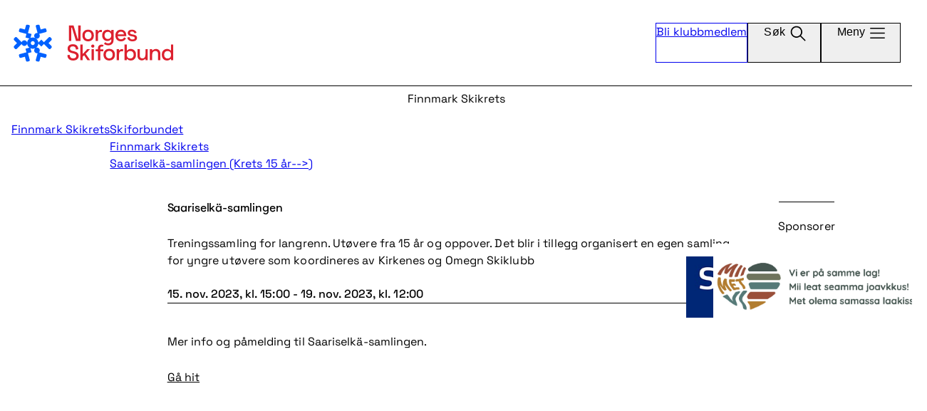

--- FILE ---
content_type: text/html; charset=utf-8
request_url: https://www.skiforbundet.no/finnmark/kalender/saarielkasamlingen/
body_size: 4218
content:



<!DOCTYPE html>
<html lang="no">
	<head>
		<meta charset="UTF-8" />
		<meta http-equiv="X-UA-Compatible" content="ie=edge">
		<meta name="viewport" content="width=device-width, initial-scale=1" />
		<link rel="stylesheet"
		href="https://fonts.googleapis.com/css2?family=Material+Symbols+Rounded:opsz,wght,FILL,GRAD@24,100..700,0,0" />

		

		
<title>Saariselk&#xE4;-samlingen | Skiforbundet</title>
<meta name="title" content="Saariselk&#xE4;-samlingen">
<meta name="description">
<meta property="og:title" content="Saariselk&#xE4;-samlingen">
<meta property="og:type" content="website">
<meta property="og:url" content="https://www.skiforbundet.no/finnmark/kalender/saarielkasamlingen/">
<meta property="og:description">
<meta property="og:site_name" content="Skiforbundet">
<meta property="robots" content="index, follow">
<meta property="pageID" content="55288">

		

<!-- Google Tag Manager -->
<script>
(function(w,d,s,l,i){w[l]=w[l]||[];w[l].push(
{'gtm.start': new Date().getTime(),event:'gtm.js'}
);var f=d.getElementsByTagName(s)[0],
j=d.createElement(s),dl=l!='dataLayer'?'&l='+l:'';j.async=true;j.src=
'//www.googletagmanager.com/gtm.js?id='+i+dl;f.parentNode.insertBefore(j,f);
})(window, document, 'script', 'dataLayer', 'GTM-WMRR3TF');</script>
<!-- End Google Tag Manager -->

		<link href="/assets/js/main.B-LOmL1v.js" rel="preload" as="script" crossOrigin="anonymous" />

		<link href="/assets/css/main.INl7mJA5.css" rel="preload" as="style" crossOrigin="anonymous" />

		<link href="/assets/css/main.INl7mJA5.css" rel="stylesheet" as="style" crossOrigin="anonymous" />

	</head>

	<body class="overflow-x-hidden bg-default mx-0">
		

<!-- Google Tag Manager (noscript) -->
<noscript>
    <iframe src="//www.googletagmanager.com/ns.html?id=GTM-WMRR3TF"
            height="0" width="0" style="display:none;visibility:hidden"></iframe>
</noscript>
<!-- End Google Tag Manager (noscript) -->
		<script type="module" src="/assets/js/main.B-LOmL1v.js" crossOrigin="anonymous"></script>

		

		<div id="root" class="flex flex-col">
			


<header id="react_0HNIIP7JT3BR2"></header>

			
	<div class="banner">
		<a href="/finnmark/">Finnmark Skikrets</a>
	</div>

			

<div id="react_0HNIIP7JT3BR3" class="w-full"></div>
			<main id="main">
				
<div
    class="col-span-full px-4 pb-9 md:col-start-1 md:col-end-8 md:pb-10 lg:col-start-3 lg:col-end-11 2xl:col-end-10 xl:pb-11">

    <div class="mb-6 border-b border-neutralNsf-subtle md:mb-8 xl:mb-10">
        <h1 class="heading-xl">Saariselk&#xE4;-samlingen</h1>
            <p class="leadtext">Treningssamling for langrenn. Ut&#xF8;vere fra 15 &#xE5;r og oppover. Det blir i tillegg organisert en egen samling for yngre ut&#xF8;vere som koordineres av Kirkenes og Omegn Skiklubb</p>
        <p class="text-sm font-medium text-neutralNsf-subtle">
            15. nov. 2023, kl. 15:00
            -
            19. nov. 2023, kl. 12:00
        </p>
    </div>

        <div class="bodytext">
            
<p>Mer info og påmelding til Saariselkä-samlingen.&nbsp;</p>
<p><a class="button" href="/finnmark/nyhetsarkiv/2023/9/saariselka-samlingen-2023/">Gå hit</a></p>
        </div>

</div>
			

    <div class="sponsors sponsors-lg">
        <span>Sponsorer</span>
        
<div class="wrapper lastRow-2"><div>

<a class="w-full flex flex-col justify-center items-center gap-3 self-stretch">
    <img src="/globalassets/06-krets---medier/finnmark/sparebank1-nn-logo.gif" class="h-full object-contain" />
</a></div><div>

<a class="w-full flex flex-col justify-center items-center gap-3 self-stretch">
    <img src="/siteassets/logo_nettside_mii-met-vi.jpg" class="h-full object-contain" />
</a></div></div>
</div>

			</main>
			

<footer class="flex flex-col pt-12 bg-main-base text-white overflow-hidden">
    <div class="content flex flex-col w-full gap-y-9 mx-auto px-4 md:gap-y-10 xl:gap-y-11">
        <div>
            <img
                src="/assets/svg/logo-footer.svg"
                alt="Logo, Norges Skiforbund"
            />
        </div>
        <div class="flex flex-col pb-3 gap-y-9 sm:pb-8 md:flex-row md:gap-x-8 lg:pb-10 xl:w-2/3">
            <address id="react_0HNIIP7JT3BR4" class="flex flex-col grow gap-4 shrink-0 text-md not-italic"></address>

                <address class="flex flex-col grow gap-y-9 text-md not-italic">
                            <div class="w-fit">
                                <h4 class="ds-heading mb-1.5" data-size="xs">Postadresse</h4>
                                
<p>Finnmark skikrets<br />Dr. Palmstrøms vei 15 (Nothing Hill)<br />9901 Kirkenes</p>
                            </div>

                </address>
        </div>
    </div>
    <div class="relative h-[170px] full-bleed md:h-[202px] xl:h-14">
         <img 
            aria-hidden="true"
            src="/assets/svg/snowflake-white.svg" 
            class="absolute top-3 -right-10 h-80 z-0 md:h-96 xl:h-[600px] xl:-top-60 xl:-right-20"
        />
    </div>

        <div class="bg-brand-accent py-2 px-4 full-bleed sm:px-8">
            <p class="max-w-content mx-auto text-center text-xs">Adresse: Finnmark Skikrets, Kielland Torkildsens gate 1, 9900 Kirkenes</p>
        </div>
</footer>
		</div>
		<script defer="defer" src="/Util/Find/epi-util/find.js"></script>
<script>
document.addEventListener('DOMContentLoaded',function(){if(typeof FindApi === 'function'){var api = new FindApi();api.setApplicationUrl('/');api.setServiceApiBaseUrl('/find_v2/');api.processEventFromCurrentUri();api.bindWindowEvents();api.bindAClickEvent();api.sendBufferedEvents();}})
</script>

		<script type="module">console.log("[.NET]", "Base init loaded", "\nCall stack: Error\n    at MockConsole._handleCall (React.Core.Resources.shims.js:28:31)\n    at main.B-LOmL1v.js:10848:9");ReactDOMClient.createRoot(document.getElementById("react_0HNIIP7JT3BR2")).render(React.createElement(ReactComponents.Header, {"searchPageUrl":"/sok/","memberPageUrl":"/om/rekruttering/bli-klubbmedlem/","megaMenu":{"menuItems":[],"districts":[],"activities":[],"currentPage":{"title":"Saariselkä-samlingen (Krets 15 år--\u003e)","url":"/finnmark/kalender/saarielkasamlingen/"},"parentPage":{"title":"Finnmark Skikrets","url":"/finnmark/"},"isFrontPage":false,"isEventStartPage":false,"isDistrictFrontPage":false},"t":{"placeholder":"Søk etter renn og regler...","submit":"Søk"}}));
ReactDOMClient.createRoot(document.getElementById("react_0HNIIP7JT3BR3")).render(React.createElement(ReactComponents.BreadcrumbsBlock, {"items":[{"title":"Skiforbundet","url":"/","target":null},{"title":"Finnmark Skikrets","url":"/finnmark/","target":null},{"title":"Saariselkä-samlingen (Krets 15 år--\u003e)","url":"/finnmark/kalender/saarielkasamlingen/","target":null}]}));
ReactDOMClient.createRoot(document.getElementById("react_0HNIIP7JT3BR4")).render(React.createElement(ReactComponents.Footer, {"email":"finnmark@skiforbundet.no","socials":{"facebook":"https://www.facebook.com/finnmarkskikrets/","x":"https://twitter.com/Skiforbundet","instagram":"https://www.instagram.com/finnmarkskikrets/"}}));
</script>
	</body>
</html>
<script id="f5_cspm">(function(){var f5_cspm={f5_p:'HHDPCDJJKHCNLPCDAIFEBBPCDNBEIKEODOKNDOHLIMPHFDKAHNNAGBDHCHAGOJFPONCBBHGJAAGCEJFBAKMAMDHPAAEFHIDPLADOOFKHELOKOIKPGJAAAIHNKJEICKBI',setCharAt:function(str,index,chr){if(index>str.length-1)return str;return str.substr(0,index)+chr+str.substr(index+1);},get_byte:function(str,i){var s=(i/16)|0;i=(i&15);s=s*32;return((str.charCodeAt(i+16+s)-65)<<4)|(str.charCodeAt(i+s)-65);},set_byte:function(str,i,b){var s=(i/16)|0;i=(i&15);s=s*32;str=f5_cspm.setCharAt(str,(i+16+s),String.fromCharCode((b>>4)+65));str=f5_cspm.setCharAt(str,(i+s),String.fromCharCode((b&15)+65));return str;},set_latency:function(str,latency){latency=latency&0xffff;str=f5_cspm.set_byte(str,40,(latency>>8));str=f5_cspm.set_byte(str,41,(latency&0xff));str=f5_cspm.set_byte(str,35,2);return str;},wait_perf_data:function(){try{var wp=window.performance.timing;if(wp.loadEventEnd>0){var res=wp.loadEventEnd-wp.navigationStart;if(res<60001){var cookie_val=f5_cspm.set_latency(f5_cspm.f5_p,res);window.document.cookie='f5avr0681892248aaaaaaaaaaaaaaaa_cspm_='+encodeURIComponent(cookie_val)+';path=/;'+'';}
return;}}
catch(err){return;}
setTimeout(f5_cspm.wait_perf_data,100);return;},go:function(){var chunk=window.document.cookie.split(/\s*;\s*/);for(var i=0;i<chunk.length;++i){var pair=chunk[i].split(/\s*=\s*/);if(pair[0]=='f5_cspm'&&pair[1]=='1234')
{var d=new Date();d.setTime(d.getTime()-1000);window.document.cookie='f5_cspm=;expires='+d.toUTCString()+';path=/;'+';';setTimeout(f5_cspm.wait_perf_data,100);}}}}
f5_cspm.go();}());</script>

--- FILE ---
content_type: image/svg+xml
request_url: https://www.skiforbundet.no/assets/svg/icons-some.svg
body_size: 2294
content:
<svg xmlns="http://www.w3.org/2000/svg" style="display:none;">
    <!-- Facebook -->
    <symbol id="icon-facebook" viewBox="0 0 40 40">
        <path
            d="M40 20.122C40 9.0061 31.0441 0 20 0C8.9559 0 0 9.0061 0 20.122C0 30.1686 7.3125 38.493 16.8712 40V25.9419H11.7905V20.122H16.8712V15.6871C16.8712 10.6423 19.8565 7.8579 24.4277 7.8579C26.6164 7.8579 28.9056 8.2526 28.9056 8.2526V13.2042H26.3796C23.8967 13.2042 23.1216 14.7542 23.1216 16.3473V20.122H28.6688L27.779 25.9347H23.1216V40C32.6803 38.493 39.9928 30.1686 39.9928 20.122H40Z"
            fill="currentColor" />
    </symbol>

    <!-- Instagram -->
    <symbol id="icon-instagram" viewBox="0 0 40 40">
        <path fill-rule="evenodd" clip-rule="evenodd"
            d="M20 3.61244C25.3429 3.61244 25.9729 3.62839 28.0861 3.72408C30.0399 3.8118 31.0925 4.13876 31.8022 4.41786C32.7352 4.77671 33.4051 5.21531 34.1069 5.90909C34.8086 6.6108 35.2392 7.2727 35.5981 8.2137C35.8692 8.9155 36.1962 9.9761 36.2839 11.9298C36.3796 14.0431 36.4035 14.673 36.4035 20.0159C36.4035 25.3589 36.3796 25.9888 36.2839 28.1021C36.1962 30.0558 35.8692 31.1084 35.5981 31.8182C35.2791 32.6874 34.7687 33.4769 34.1069 34.1228C33.4609 34.7847 32.6794 35.2951 31.8022 35.614C31.1005 35.8931 30.0399 36.2121 28.0861 36.3078C25.9729 36.4035 25.3429 36.4195 20 36.4195C14.6571 36.4195 14.0271 36.4035 11.9139 36.3078C9.9601 36.2201 8.9075 35.8931 8.1978 35.614C7.3285 35.2951 6.5391 34.7847 5.8931 34.1228C5.2313 33.4769 4.7209 32.6954 4.4019 31.8182C4.1308 31.1164 3.8038 30.0558 3.7161 28.1021C3.6204 25.9888 3.5965 25.3589 3.5965 20.0159C3.5965 14.673 3.6204 14.0431 3.7161 11.9298C3.8038 9.9761 4.1308 8.9234 4.4019 8.2137C4.7608 7.2807 5.1994 6.6108 5.8931 5.9091C6.5391 5.2472 7.3206 4.7368 8.1978 4.4179C8.8995 4.1388 9.9601 3.8198 11.9139 3.7241C14.0271 3.6284 14.6571 3.6124 20 3.6124ZM20 0.00797C14.5694 0.00797 13.8836 0.0319 11.7544 0.1276C9.6252 0.2233 8.1738 0.5662 6.8979 1.0606C5.5662 1.563 4.3541 2.3445 3.3573 3.3652C2.3365 4.362 1.555 5.5742 1.0526 6.9059C0.5582 8.1818 0.2233 9.6332 0.1196 11.7624C0.0239 13.8915 0 14.5774 0 20.008C0 25.4386 0.0239 26.1164 0.1196 28.2536C0.2153 30.3828 0.5582 31.8341 1.0526 33.11C1.555 34.4418 2.3365 35.6539 3.3573 36.6507C4.3541 37.6715 5.5662 38.4529 6.8979 38.9553C8.1738 39.4498 9.6252 39.7847 11.7544 39.8804C13.8836 39.9761 14.5694 40 20 40C25.4306 40 26.1164 39.9761 28.2456 39.8804C30.3748 39.7847 31.8262 39.4418 33.1021 38.9474C34.4338 38.445 35.6459 37.6635 36.6427 36.6427C37.6635 35.6459 38.445 34.4338 38.9474 33.1021C39.4418 31.8262 39.7767 30.3748 39.8804 28.2456C39.9761 26.1164 40 25.4306 40 20C40 14.5694 39.9761 13.8836 39.8804 11.7544C39.7847 9.6252 39.4418 8.1738 38.9474 6.8979C38.445 5.5662 37.6555 4.3541 36.6427 3.3573C35.6459 2.3365 34.4338 1.555 33.1021 1.0526C31.8262 0.5582 30.3748 0.2233 28.2456 0.1196C26.1164 0.0239 25.4306 0 20 0V0.00797Z"
            fill="currentColor" />
        <path fill-rule="evenodd" clip-rule="evenodd"
            d="M33.2695 9.5476C33.2695 10.1936 33.0143 10.8076 32.5598 11.2621C32.1052 11.7167 31.4832 11.9719 30.8373 11.9719C30.1914 11.9719 29.5773 11.7167 29.1148 11.2621C28.6603 10.8076 28.4051 10.1856 28.4051 9.5476C28.4051 8.9097 28.6603 8.2877 29.1148 7.8251C29.5693 7.3706 30.1914 7.1154 30.8373 7.1154C31.4832 7.1154 32.0973 7.3706 32.5598 7.8251C33.0143 8.2797 33.2695 8.9017 33.2695 9.5476ZM20 9.731C17.2727 9.731 14.6571 10.8156 12.7272 12.7454C10.7974 14.6752 9.7129 17.2909 9.7129 20.0181C9.7129 22.7454 10.7974 25.361 12.7272 27.2909C14.6571 29.2207 17.2727 30.3052 20 30.3052C22.7272 30.3052 25.3429 29.2207 27.2727 27.2909C29.2025 25.361 30.2871 22.7454 30.2871 20.0181C30.2871 17.2909 29.2025 14.6752 27.2727 12.7454C25.3429 10.8156 22.7272 9.731 20 9.731ZM20 26.6848C19.1228 26.6848 18.2536 26.5094 17.4481 26.1744C16.6347 25.8395 15.9011 25.3451 15.2871 24.731C14.665 24.109 14.1786 23.3754 13.8437 22.562C13.5087 21.7486 13.3333 20.8873 13.3333 20.0102C13.3333 19.133 13.5087 18.2637 13.8437 17.4583C14.1786 16.6529 14.673 15.9113 15.2871 15.2972C15.9091 14.6752 16.6427 14.1888 17.4481 13.8539C18.2615 13.5189 19.1228 13.3435 20 13.3435C21.7703 13.3435 23.4689 14.0452 24.7209 15.2972C25.9729 16.5492 26.6746 18.2478 26.6746 20.0181C26.6746 21.7885 25.9729 23.487 24.7209 24.739C23.4689 25.991 21.7703 26.6928 20 26.6928V26.6848Z"
            fill="currentColor" />
    </symbol>

    <!-- X/Twitter -->
    <symbol id="icon-x" viewBox="0 0 38 38">
          <path 
            d="M-0.08008,0l14.66211,21.375l-14.35156,16.625h3.17969l12.57617,-14.57812l10,14.57813h12.01367l-15.31836,-22.33008l13.51758,-15.66992h-3.16992l-11.75391,13.61719l-9.3418,-13.61719zM3.7168,2h7.16406l23.32227,34h-7.16406z" 
            fill="currentColor" />
    </symbol>
</svg>

--- FILE ---
content_type: application/javascript; charset=utf-8
request_url: https://in.taskanalytics.com/00186/tm.js?r=&1768371362975
body_size: 8803
content:
var _TAC={"serverUrl":"//in.taskanalytics.com/00186/","requiredMessage":"Velg et alternativ for å gå videre.","cookieDays":90,"excludes":false,"showDelay":0,"domains":{},"domainsPattern":"","classNames":"","css":"#_tmc,#_tmc a,#_tmc button,#_tmc div,#_tmc fieldset,#_tmc form,#_tmc h1,#_tmc input,#_tmc label,#_tmc legend,#_tmc li,#_tmc ol,#_tmc p,#_tmc span,#_tmc textarea,#_tmc ul{margin:0!important;padding:0!important;border:0!important;outline:0!important;vertical-align:baseline!important;background:transparent!important;font-style:normal!important;width:auto!important;float:none!important;font-size:14px!important;line-height:1.5!important;font-family:Verdana,Helvetica,Arial,sans-serif!important;color:#232323!important;font-weight:400!important;-webkit-box-sizing:border-box!important;box-sizing:border-box!important;text-align:left!important;letter-spacing:normal!important}#_tmc ul{list-style:none!important}#_tmc button:after,#_tmc button:before,#_tmc li:after,#_tmc li:before{content:none!important}#_tmc,#_tmc div,#_tmc h1,#_tmc p{display:block}#_tmc legend{position:relative!important;height:auto!important;text-indent:0!important;margin-bottom:12px!important;width:100%!important}#_tmc :focus{outline:none!important;outline-offset:0!important}#_tmc{position:fixed!important;z-index:2147483646!important;bottom:12px!important;right:12px!important;max-height:100%!important;border:1px solid #ccc!important;-webkit-box-shadow:0 0 7px 1px rgba(0,0,0,.2)!important;box-shadow:0 0 7px 1px rgba(0,0,0,.2)!important;-webkit-animation-name:_tmcAnimScale;animation-name:_tmcAnimScale;-webkit-animation-duration:.35s;animation-duration:.35s;-webkit-transform-origin:bottom right!important;transform-origin:bottom right!important}#_tmc._tmcFull{overflow-y:scroll}#_tmc._tmcLowerLeft,#_tmc._tmcUpperLeft{right:auto!important;left:12px!important}#_tmc._tmcUpperLeft,#_tmc._tmcUpperRight{top:12px!important;bottom:auto!important}#_tmc._tmcUpperRight{right:12px!important;left:auto!important}#_tmc ._tmcDialog{width:480px!important;height:100%!important;overflow-y:auto!important;background-color:#fff!important;padding:12px!important;display:none!important}#_tmc ._tmcDialog.open{display:block!important}#_tmc ._tmcDialog>*{-webkit-animation:_tmcPageEnter .5s linear both;animation:_tmcPageEnter .5s linear both}#_tmc ._tmcDialog fieldset ul li{-webkit-animation:_tmcItemEnter .4s linear both;animation:_tmcItemEnter .4s linear both;-webkit-animation-delay:.24s;animation-delay:.24s}#_tmc ._tmcDialog fieldset ul li:first-child{-webkit-animation-delay:40ms;animation-delay:40ms}#_tmc ._tmcDialog fieldset ul li:nth-child(2){-webkit-animation-delay:60ms;animation-delay:60ms}#_tmc ._tmcDialog fieldset ul li:nth-child(3){-webkit-animation-delay:80ms;animation-delay:80ms}#_tmc ._tmcDialog fieldset ul li:nth-child(4){-webkit-animation-delay:.1s;animation-delay:.1s}#_tmc ._tmcDialog fieldset ul li:nth-child(5){-webkit-animation-delay:.12s;animation-delay:.12s}#_tmc ._tmcDialog fieldset ul li:nth-child(6){-webkit-animation-delay:.14s;animation-delay:.14s}#_tmc ._tmcDialog fieldset ul li:nth-child(7){-webkit-animation-delay:.16s;animation-delay:.16s}#_tmc ._tmcDialog fieldset ul li:nth-child(8){-webkit-animation-delay:.18s;animation-delay:.18s}#_tmc ._tmcDialog fieldset ul li:nth-child(9){-webkit-animation-delay:.2s;animation-delay:.2s}#_tmc ._tmcDialog fieldset ul li:nth-child(10){-webkit-animation-delay:.22s;animation-delay:.22s}#_tmc ._tmcDialog fieldset{position:relative!important;width:auto!important}#_tmc ._tmcDialog fieldset ._tmcClose{top:0!important;right:0!important}#_tmc ._tmcDialog fieldset ._tmcMinimize{top:0!important;right:80!important}@-webkit-keyframes _tmcPageEnter{0.00%{-webkit-transform:matrix3d(1,0,0,0,0,1,0,0,0,0,1,0,200,0,1,1);transform:matrix3d(1,0,0,0,0,1,0,0,0,0,1,0,200,0,1,1)}6.67%{-webkit-transform:matrix3d(1,0,0,0,0,1,0,0,0,0,1,0,94.383,0,1,1);transform:matrix3d(1,0,0,0,0,1,0,0,0,0,1,0,94.383,0,1,1)}13.33%{-webkit-transform:matrix3d(1,0,0,0,0,1,0,0,0,0,1,0,42.57,0,1,1);transform:matrix3d(1,0,0,0,0,1,0,0,0,0,1,0,42.57,0,1,1)}20.00%{-webkit-transform:matrix3d(1,0,0,0,0,1,0,0,0,0,1,0,17.75,0,1,1);transform:matrix3d(1,0,0,0,0,1,0,0,0,0,1,0,17.75,0,1,1)}26.67%{-webkit-transform:matrix3d(1,0,0,0,0,1,0,0,0,0,1,0,7.096,0,1,1);transform:matrix3d(1,0,0,0,0,1,0,0,0,0,1,0,7.096,0,1,1)}33.33%{-webkit-transform:matrix3d(1,0,0,0,0,1,0,0,0,0,1,0,2.57,0,1,1);transform:matrix3d(1,0,0,0,0,1,0,0,0,0,1,0,2.57,0,1,1)}40.00%{-webkit-transform:matrix3d(1,0,0,0,0,1,0,0,0,0,1,0,.744,0,1,1);transform:matrix3d(1,0,0,0,0,1,0,0,0,0,1,0,.744,0,1,1)}46.67%{-webkit-transform:matrix3d(1,0,0,0,0,1,0,0,0,0,1,0,.124,0,1,1);transform:matrix3d(1,0,0,0,0,1,0,0,0,0,1,0,.124,0,1,1)}53.33%{-webkit-transform:matrix3d(1,0,0,0,0,1,0,0,0,0,1,0,-.056,0,1,1);transform:matrix3d(1,0,0,0,0,1,0,0,0,0,1,0,-.056,0,1,1)}60.00%{-webkit-transform:matrix3d(1,0,0,0,0,1,0,0,0,0,1,0,-.082,0,1,1);transform:matrix3d(1,0,0,0,0,1,0,0,0,0,1,0,-.082,0,1,1)}66.67%{-webkit-transform:matrix3d(1,0,0,0,0,1,0,0,0,0,1,0,-.063,0,1,1);transform:matrix3d(1,0,0,0,0,1,0,0,0,0,1,0,-.063,0,1,1)}73.33%{-webkit-transform:matrix3d(1,0,0,0,0,1,0,0,0,0,1,0,-.041,0,1,1);transform:matrix3d(1,0,0,0,0,1,0,0,0,0,1,0,-.041,0,1,1)}80.00%{-webkit-transform:matrix3d(1,0,0,0,0,1,0,0,0,0,1,0,-.023,0,1,1);transform:matrix3d(1,0,0,0,0,1,0,0,0,0,1,0,-.023,0,1,1)}86.67%{-webkit-transform:matrix3d(1,0,0,0,0,1,0,0,0,0,1,0,-.013,0,1,1);transform:matrix3d(1,0,0,0,0,1,0,0,0,0,1,0,-.013,0,1,1)}93.33%{-webkit-transform:matrix3d(1,0,0,0,0,1,0,0,0,0,1,0,-.007,0,1,1);transform:matrix3d(1,0,0,0,0,1,0,0,0,0,1,0,-.007,0,1,1)}100.00%{-webkit-transform:none;transform:none}}@keyframes _tmcPageEnter{0.00%{-webkit-transform:matrix3d(1,0,0,0,0,1,0,0,0,0,1,0,200,0,1,1);transform:matrix3d(1,0,0,0,0,1,0,0,0,0,1,0,200,0,1,1)}6.67%{-webkit-transform:matrix3d(1,0,0,0,0,1,0,0,0,0,1,0,94.383,0,1,1);transform:matrix3d(1,0,0,0,0,1,0,0,0,0,1,0,94.383,0,1,1)}13.33%{-webkit-transform:matrix3d(1,0,0,0,0,1,0,0,0,0,1,0,42.57,0,1,1);transform:matrix3d(1,0,0,0,0,1,0,0,0,0,1,0,42.57,0,1,1)}20.00%{-webkit-transform:matrix3d(1,0,0,0,0,1,0,0,0,0,1,0,17.75,0,1,1);transform:matrix3d(1,0,0,0,0,1,0,0,0,0,1,0,17.75,0,1,1)}26.67%{-webkit-transform:matrix3d(1,0,0,0,0,1,0,0,0,0,1,0,7.096,0,1,1);transform:matrix3d(1,0,0,0,0,1,0,0,0,0,1,0,7.096,0,1,1)}33.33%{-webkit-transform:matrix3d(1,0,0,0,0,1,0,0,0,0,1,0,2.57,0,1,1);transform:matrix3d(1,0,0,0,0,1,0,0,0,0,1,0,2.57,0,1,1)}40.00%{-webkit-transform:matrix3d(1,0,0,0,0,1,0,0,0,0,1,0,.744,0,1,1);transform:matrix3d(1,0,0,0,0,1,0,0,0,0,1,0,.744,0,1,1)}46.67%{-webkit-transform:matrix3d(1,0,0,0,0,1,0,0,0,0,1,0,.124,0,1,1);transform:matrix3d(1,0,0,0,0,1,0,0,0,0,1,0,.124,0,1,1)}53.33%{-webkit-transform:matrix3d(1,0,0,0,0,1,0,0,0,0,1,0,-.056,0,1,1);transform:matrix3d(1,0,0,0,0,1,0,0,0,0,1,0,-.056,0,1,1)}60.00%{-webkit-transform:matrix3d(1,0,0,0,0,1,0,0,0,0,1,0,-.082,0,1,1);transform:matrix3d(1,0,0,0,0,1,0,0,0,0,1,0,-.082,0,1,1)}66.67%{-webkit-transform:matrix3d(1,0,0,0,0,1,0,0,0,0,1,0,-.063,0,1,1);transform:matrix3d(1,0,0,0,0,1,0,0,0,0,1,0,-.063,0,1,1)}73.33%{-webkit-transform:matrix3d(1,0,0,0,0,1,0,0,0,0,1,0,-.041,0,1,1);transform:matrix3d(1,0,0,0,0,1,0,0,0,0,1,0,-.041,0,1,1)}80.00%{-webkit-transform:matrix3d(1,0,0,0,0,1,0,0,0,0,1,0,-.023,0,1,1);transform:matrix3d(1,0,0,0,0,1,0,0,0,0,1,0,-.023,0,1,1)}86.67%{-webkit-transform:matrix3d(1,0,0,0,0,1,0,0,0,0,1,0,-.013,0,1,1);transform:matrix3d(1,0,0,0,0,1,0,0,0,0,1,0,-.013,0,1,1)}93.33%{-webkit-transform:matrix3d(1,0,0,0,0,1,0,0,0,0,1,0,-.007,0,1,1);transform:matrix3d(1,0,0,0,0,1,0,0,0,0,1,0,-.007,0,1,1)}100.00%{-webkit-transform:none;transform:none}}@-webkit-keyframes _tmcItemEnter{0.00%{-webkit-transform:matrix3d(1,0,0,0,0,1,0,0,0,0,1,0,0,-70,1,1);transform:matrix3d(1,0,0,0,0,1,0,0,0,0,1,0,0,-70,1,1);opacity:0}6.67%{-webkit-transform:matrix3d(1,0,0,0,0,1,0,0,0,0,1,0,0,-33.034,1,1);transform:matrix3d(1,0,0,0,0,1,0,0,0,0,1,0,0,-33.034,1,1)}13.33%{-webkit-transform:matrix3d(1,0,0,0,0,1,0,0,0,0,1,0,0,-14.899,1,1);transform:matrix3d(1,0,0,0,0,1,0,0,0,0,1,0,0,-14.899,1,1)}20.00%{-webkit-transform:matrix3d(1,0,0,0,0,1,0,0,0,0,1,0,0,-6.212,1,1);transform:matrix3d(1,0,0,0,0,1,0,0,0,0,1,0,0,-6.212,1,1)}26.67%{-webkit-transform:matrix3d(1,0,0,0,0,1,0,0,0,0,1,0,0,-2.484,1,1);transform:matrix3d(1,0,0,0,0,1,0,0,0,0,1,0,0,-2.484,1,1)}33.33%{-webkit-transform:matrix3d(1,0,0,0,0,1,0,0,0,0,1,0,0,-.899,1,1);transform:matrix3d(1,0,0,0,0,1,0,0,0,0,1,0,0,-.899,1,1)}40.00%{-webkit-transform:matrix3d(1,0,0,0,0,1,0,0,0,0,1,0,0,-.26,1,1);transform:matrix3d(1,0,0,0,0,1,0,0,0,0,1,0,0,-.26,1,1)}46.67%{-webkit-transform:matrix3d(1,0,0,0,0,1,0,0,0,0,1,0,0,-.043,1,1);transform:matrix3d(1,0,0,0,0,1,0,0,0,0,1,0,0,-.043,1,1)}53.33%{-webkit-transform:matrix3d(1,0,0,0,0,1,0,0,0,0,1,0,0,.02,1,1);transform:matrix3d(1,0,0,0,0,1,0,0,0,0,1,0,0,.02,1,1)}60.00%{-webkit-transform:matrix3d(1,0,0,0,0,1,0,0,0,0,1,0,0,.029,1,1);transform:matrix3d(1,0,0,0,0,1,0,0,0,0,1,0,0,.029,1,1)}66.67%{-webkit-transform:matrix3d(1,0,0,0,0,1,0,0,0,0,1,0,0,.022,1,1);transform:matrix3d(1,0,0,0,0,1,0,0,0,0,1,0,0,.022,1,1);opacity:1}73.33%{-webkit-transform:matrix3d(1,0,0,0,0,1,0,0,0,0,1,0,0,.014,1,1);transform:matrix3d(1,0,0,0,0,1,0,0,0,0,1,0,0,.014,1,1)}80.00%{-webkit-transform:matrix3d(1,0,0,0,0,1,0,0,0,0,1,0,0,.008,1,1);transform:matrix3d(1,0,0,0,0,1,0,0,0,0,1,0,0,.008,1,1)}86.67%{-webkit-transform:matrix3d(1,0,0,0,0,1,0,0,0,0,1,0,0,.004,1,1);transform:matrix3d(1,0,0,0,0,1,0,0,0,0,1,0,0,.004,1,1)}93.33%{-webkit-transform:matrix3d(1,0,0,0,0,1,0,0,0,0,1,0,0,.002,1,1);transform:matrix3d(1,0,0,0,0,1,0,0,0,0,1,0,0,.002,1,1)}100.00%{-webkit-transform:none;transform:none}}@keyframes _tmcItemEnter{0.00%{-webkit-transform:matrix3d(1,0,0,0,0,1,0,0,0,0,1,0,0,-70,1,1);transform:matrix3d(1,0,0,0,0,1,0,0,0,0,1,0,0,-70,1,1);opacity:0}6.67%{-webkit-transform:matrix3d(1,0,0,0,0,1,0,0,0,0,1,0,0,-33.034,1,1);transform:matrix3d(1,0,0,0,0,1,0,0,0,0,1,0,0,-33.034,1,1)}13.33%{-webkit-transform:matrix3d(1,0,0,0,0,1,0,0,0,0,1,0,0,-14.899,1,1);transform:matrix3d(1,0,0,0,0,1,0,0,0,0,1,0,0,-14.899,1,1)}20.00%{-webkit-transform:matrix3d(1,0,0,0,0,1,0,0,0,0,1,0,0,-6.212,1,1);transform:matrix3d(1,0,0,0,0,1,0,0,0,0,1,0,0,-6.212,1,1)}26.67%{-webkit-transform:matrix3d(1,0,0,0,0,1,0,0,0,0,1,0,0,-2.484,1,1);transform:matrix3d(1,0,0,0,0,1,0,0,0,0,1,0,0,-2.484,1,1)}33.33%{-webkit-transform:matrix3d(1,0,0,0,0,1,0,0,0,0,1,0,0,-.899,1,1);transform:matrix3d(1,0,0,0,0,1,0,0,0,0,1,0,0,-.899,1,1)}40.00%{-webkit-transform:matrix3d(1,0,0,0,0,1,0,0,0,0,1,0,0,-.26,1,1);transform:matrix3d(1,0,0,0,0,1,0,0,0,0,1,0,0,-.26,1,1)}46.67%{-webkit-transform:matrix3d(1,0,0,0,0,1,0,0,0,0,1,0,0,-.043,1,1);transform:matrix3d(1,0,0,0,0,1,0,0,0,0,1,0,0,-.043,1,1)}53.33%{-webkit-transform:matrix3d(1,0,0,0,0,1,0,0,0,0,1,0,0,.02,1,1);transform:matrix3d(1,0,0,0,0,1,0,0,0,0,1,0,0,.02,1,1)}60.00%{-webkit-transform:matrix3d(1,0,0,0,0,1,0,0,0,0,1,0,0,.029,1,1);transform:matrix3d(1,0,0,0,0,1,0,0,0,0,1,0,0,.029,1,1)}66.67%{-webkit-transform:matrix3d(1,0,0,0,0,1,0,0,0,0,1,0,0,.022,1,1);transform:matrix3d(1,0,0,0,0,1,0,0,0,0,1,0,0,.022,1,1);opacity:1}73.33%{-webkit-transform:matrix3d(1,0,0,0,0,1,0,0,0,0,1,0,0,.014,1,1);transform:matrix3d(1,0,0,0,0,1,0,0,0,0,1,0,0,.014,1,1)}80.00%{-webkit-transform:matrix3d(1,0,0,0,0,1,0,0,0,0,1,0,0,.008,1,1);transform:matrix3d(1,0,0,0,0,1,0,0,0,0,1,0,0,.008,1,1)}86.67%{-webkit-transform:matrix3d(1,0,0,0,0,1,0,0,0,0,1,0,0,.004,1,1);transform:matrix3d(1,0,0,0,0,1,0,0,0,0,1,0,0,.004,1,1)}93.33%{-webkit-transform:matrix3d(1,0,0,0,0,1,0,0,0,0,1,0,0,.002,1,1);transform:matrix3d(1,0,0,0,0,1,0,0,0,0,1,0,0,.002,1,1)}100.00%{-webkit-transform:none;transform:none}}@-webkit-keyframes _tmcFadeIn{0%{opacity:0}}@keyframes _tmcFadeIn{0%{opacity:0}}#_tmc ._tmcDialog._tmcDialog--next{margin-bottom:24px!important;position:relative!important}#_tmc ._tmcDialog._tmcDialog--next:before{content:\"\"!important;position:absolute!important;right:11px!important;bottom:-16px!important;border-color:#ccc transparent transparent!important;border-style:solid!important;border-width:16px 15px 0!important}#_tmc ._tmcDialog._tmcDialog--next:after{content:\"\"!important;position:absolute!important;right:12px!important;bottom:-14px!important;border-color:#fff transparent transparent!important;border-style:solid!important;border-width:14px 14px 0!important}@-webkit-keyframes _tmcAnimScale{0%{opacity:0;-webkit-transform:translate3d(0,40px,0) scale3d(.1,.6,1);transform:translate3d(0,40px,0) scale3d(.1,.6,1)}60%{-webkit-transform:translateZ(0) scale3d(1.1,1.1,1.1);transform:translateZ(0) scale3d(1.1,1.1,1.1)}to{opacity:1;-webkit-transform:translateZ(0) scaleX(1);transform:translateZ(0) scaleX(1)}}@keyframes _tmcAnimScale{0%{opacity:0;-webkit-transform:translate3d(0,40px,0) scale3d(.1,.6,1);transform:translate3d(0,40px,0) scale3d(.1,.6,1)}60%{-webkit-transform:translateZ(0) scale3d(1.1,1.1,1.1);transform:translateZ(0) scale3d(1.1,1.1,1.1)}to{opacity:1;-webkit-transform:translateZ(0) scaleX(1);transform:translateZ(0) scaleX(1)}}#_tmc h1{color:#00842d!important;font-family:Verdana,Helvetica,Arial,sans-serif!important;font-size:14px!important;line-height:1.5!important;font-weight:700!important;margin:0 60px 12px 0!important;height:auto!important;visibility:visible!important;text-transform:none!important}#_tmc p,#_tmc ul{margin-bottom:12px!important}#_tmc input[type=text],#_tmc textarea{background:#f7f7f7!important;border:1px solid hsla(0,0%,60%,.4)!important;border-radius:3px!important;padding:2px 8px!important;-webkit-box-shadow:inset 1px 1px 0 0 rgba(0,0,0,.2)!important;box-shadow:inset 1px 1px 0 0 rgba(0,0,0,.2)!important;display:inline-block!important;height:auto!important}#_tmc textarea{width:100%!important}#_tmc input[type=radio]{cursor:pointer!important;position:static!important;display:inline-block!important;appearance:radio!important;-moz-appearance:radio!important;-webkit-appearance:radio!important;-webkit-box-flex:0!important;-ms-flex:0 0 auto!important;flex:0 0 auto!important;margin-top:4px!important;height:auto!important}#_tmc label{cursor:pointer!important;position:relative!important;display:block!important;display:-webkit-box!important;display:-ms-flexbox!important;display:flex!important;font-weight:400!important;border-radius:5px!important;padding-top:4px!important;padding-bottom:4px!important}#_tmc label span{-webkit-box-flex:0!important;-ms-flex:0 1 auto!important;flex:0 1 auto!important;padding:0 8px!important}#_tmc ._tmcNav,#_tmc label:hover span{color:#00842d!important}#_tmc ._tmcNav{position:static!important;display:inline-block!important;line-height:20px!important;background-color:#fff!important;border-bottom:2px solid #00842d!important;padding:4px 8px!important;font-weight:700!important;cursor:pointer!important;-webkit-transition:background .1s ease,color .1s ease!important;transition:background .1s ease,color .1s ease!important;border-radius:0!important;text-shadow:none!important;-webkit-box-shadow:none!important;box-shadow:none!important}#_tmc ._tmcNav:active,#_tmc ._tmcNav:focus,#_tmc ._tmcNav:hover{color:#fff!important;background-color:#00842d!important}#_tmc ._tmcOption{border-radius:0!important;text-shadow:none!important;-webkit-box-shadow:none!important;box-shadow:none!important}#_tmc ._tmcOption,#_tmc button.green{display:inline-block!important;line-height:20px!important;padding:4px 8px!important;font-weight:700!important;cursor:pointer!important;-webkit-transition:background .3s ease!important;transition:background .3s ease!important}#_tmc button.green{background-color:#fff!important;border-bottom:2px solid #00842d!important}#_tmc button.green:active,#_tmc button.green:focus,#_tmc button.green:hover{border-bottom-color:#999!important}#_tmc button:active{border-style:inset!important}#_tmc button._tmcAccept:before{content:\"✓ \"!important}#_tmc button._tmcAccept:before,#_tmc button._tmcDecline:before{background:none!important;float:none!important;display:inline!important}#_tmc button._tmcDecline:before{content:\"✘ \"!important}._tmcPrev:before{content:\"‹ \"!important}._tmcNext:after{content:\" ›\"!important}#_tmc ._tmcPrev,#_tmc button._tmcAccept{margin-right:12px!important}#_tmc button._tmcDecline,#_tmc button._tmcLanguage,#_tmc button._tmcPrev{border-bottom-color:#fff!important}#_tmc button._tmcLanguage{float:right!important}#_tmc ._tmcErrorMsg p{font-weight:700!important;color:#df2f00!important;-webkit-animation:_tmcItemEnter .4s linear both;animation:_tmcItemEnter .4s linear both}#_tmc ._tmcErrorMsg p:before{content:\"! \"!important}#_tmc button._tmcMinimize{position:absolute!important;cursor:pointer!important;display:block!important;top:12px!important;right:42px!important;width:24px!important;height:24px!important;margin-bottom:12px!important}#_tmc button._tmcMinimize:before{position:absolute!important;content:\"\"!important;width:24px!important;height:3px!important;margin-top:9px!important;-webkit-transition:all .1s!important;transition:all .1s!important;border-radius:2px!important}#_tmc button._tmcMinimize:before,#_tmc button._tmcMinimize:hover{background-color:#00842d!important}#_tmc button._tmcMinimize:hover:after,#_tmc button._tmcMinimize:hover:before{background-color:#fff!important}#_tmc button._tmcMinimize:before{top:9px!important}#_tmc button._tmcClose{position:absolute!important;cursor:pointer!important;display:block!important;top:12px!important;right:12px!important;width:24px!important;height:24px!important}#_tmc button._tmcClose:after,#_tmc button._tmcClose:before{position:absolute!important;content:\"\"!important;width:24px!important;height:3px!important;margin-top:12px!important;background-color:#00842d!important;-webkit-transition:all .1s!important;transition:all .1s!important;border-radius:2px!important}#_tmc button._tmcClose:hover{background-color:#00842d!important}#_tmc button._tmcClose:hover:after,#_tmc button._tmcClose:hover:before{background-color:#fff!important}#_tmc button._tmcClose:before{-webkit-transform:rotate(-45deg) translate(8px,-8px)!important;transform:rotate(-45deg) translate(8px,-8px)!important;top:9px!important}#_tmc button._tmcClose:after{-webkit-transform:rotate(45deg) translate(5px,5px)!important;transform:rotate(45deg) translate(5px,5px)!important;top:-9px!important}#_tmc ._tmcDone{background:#fff!important;color:#00842d!important;-webkit-box-shadow:0 0 7px 1px rgba(0,0,0,.2)!important;box-shadow:0 0 7px 1px rgba(0,0,0,.2)!important;padding:12px 32px 12px 12px!important;line-height:26px!important;position:relative!important;height:52px!important;-webkit-animation:_tmcDoneButton .5s ease-out both;animation:_tmcDoneButton .5s ease-out both}#_tmc ._tmcDone:focus,#_tmc ._tmcDone:hover{background:rgba(0,132,45,.8)!important;color:#fff!important}#_tmc ._tmcDone:focus._tmcNav,#_tmc ._tmcDone:hover._tmcNav{border-bottom-color:rgba(0,132,45,.8)!important}#_tmc ._tmcDone ._tmcSpinner{position:absolute!important;top:15px!important;right:6px!important;width:20px!important;height:20px!important;margin:0!important;background-color:#00842d!important;border-radius:100%!important;-webkit-animation:_tmcScaleout 3s ease-out infinite;animation:_tmcScaleout 3s ease-out infinite}@-webkit-keyframes _tmcDoneButton{0.00%{-webkit-transform:matrix3d(1.3,0,0,0,0,2,0,0,0,0,1,0,-100,-50,1,1);transform:matrix3d(1.3,0,0,0,0,2,0,0,0,0,1,0,-100,-50,1,1)}6.67%{-webkit-transform:matrix3d(1.078,0,0,0,0,1.26,0,0,0,0,1,0,-25.97,-12.985,1,1);transform:matrix3d(1.078,0,0,0,0,1.26,0,0,0,0,1,0,-25.97,-12.985,1,1)}13.33%{-webkit-transform:matrix3d(.996,0,0,0,0,.987,0,0,0,0,1,0,1.299,.65,1,1);transform:matrix3d(.996,0,0,0,0,.987,0,0,0,0,1,0,1.299,.65,1,1)}20.00%{-webkit-transform:matrix3d(.987,0,0,0,0,.955,0,0,0,0,1,0,4.469,2.235,1,1);transform:matrix3d(.987,0,0,0,0,.955,0,0,0,0,1,0,4.469,2.235,1,1)}26.67%{-webkit-transform:matrix3d(.994,0,0,0,0,.979,0,0,0,0,1,0,2.082,1.041,1,1);transform:matrix3d(.994,0,0,0,0,.979,0,0,0,0,1,0,2.082,1.041,1,1)}33.33%{-webkit-transform:matrix3d(.999,0,0,0,0,.996,0,0,0,0,1,0,.42,.21,1,1);transform:matrix3d(.999,0,0,0,0,.996,0,0,0,0,1,0,.42,.21,1,1)}40.00%{-webkit-transform:matrix3d(1,0,0,0,0,1.001,0,0,0,0,1,0,-.094,-.047,1,1);transform:matrix3d(1,0,0,0,0,1.001,0,0,0,0,1,0,-.094,-.047,1,1)}46.67%{-webkit-transform:matrix3d(1,0,0,0,0,1.001,0,0,0,0,1,0,-.107,-.053,1,1);transform:matrix3d(1,0,0,0,0,1.001,0,0,0,0,1,0,-.107,-.053,1,1)}53.33%{-webkit-transform:matrix3d(1,0,0,0,0,1,0,0,0,0,1,0,-.042,-.021,1,1);transform:matrix3d(1,0,0,0,0,1,0,0,0,0,1,0,-.042,-.021,1,1)}60.00%{-webkit-transform:matrix3d(1,0,0,0,0,1,0,0,0,0,1,0,-.005,-.003,1,1);transform:matrix3d(1,0,0,0,0,1,0,0,0,0,1,0,-.005,-.003,1,1)}66.67%{-webkit-transform:matrix3d(1,0,0,0,0,1,0,0,0,0,1,0,.003,.002,1,1);transform:matrix3d(1,0,0,0,0,1,0,0,0,0,1,0,.003,.002,1,1)}73.33%{-webkit-transform:matrix3d(1,0,0,0,0,1,0,0,0,0,1,0,.002,.001,1,1);transform:matrix3d(1,0,0,0,0,1,0,0,0,0,1,0,.002,.001,1,1)}80.00%{-webkit-transform:matrix3d(1,0,0,0,0,1,0,0,0,0,1,0,.001,0,1,1);transform:matrix3d(1,0,0,0,0,1,0,0,0,0,1,0,.001,0,1,1)}86.67%{-webkit-transform:matrix3d(1,0,0,0,0,1,0,0,0,0,1,0,0,0,1,1);transform:matrix3d(1,0,0,0,0,1,0,0,0,0,1,0,0,0,1,1)}93.33%{-webkit-transform:matrix3d(1,0,0,0,0,1,0,0,0,0,1,0,0,0,1,1);transform:matrix3d(1,0,0,0,0,1,0,0,0,0,1,0,0,0,1,1)}100.00%{-webkit-transform:matrix3d(1,0,0,0,0,1,0,0,0,0,1,0,0,0,1,1);transform:matrix3d(1,0,0,0,0,1,0,0,0,0,1,0,0,0,1,1)}}@keyframes _tmcDoneButton{0.00%{-webkit-transform:matrix3d(1.3,0,0,0,0,2,0,0,0,0,1,0,-100,-50,1,1);transform:matrix3d(1.3,0,0,0,0,2,0,0,0,0,1,0,-100,-50,1,1)}6.67%{-webkit-transform:matrix3d(1.078,0,0,0,0,1.26,0,0,0,0,1,0,-25.97,-12.985,1,1);transform:matrix3d(1.078,0,0,0,0,1.26,0,0,0,0,1,0,-25.97,-12.985,1,1)}13.33%{-webkit-transform:matrix3d(.996,0,0,0,0,.987,0,0,0,0,1,0,1.299,.65,1,1);transform:matrix3d(.996,0,0,0,0,.987,0,0,0,0,1,0,1.299,.65,1,1)}20.00%{-webkit-transform:matrix3d(.987,0,0,0,0,.955,0,0,0,0,1,0,4.469,2.235,1,1);transform:matrix3d(.987,0,0,0,0,.955,0,0,0,0,1,0,4.469,2.235,1,1)}26.67%{-webkit-transform:matrix3d(.994,0,0,0,0,.979,0,0,0,0,1,0,2.082,1.041,1,1);transform:matrix3d(.994,0,0,0,0,.979,0,0,0,0,1,0,2.082,1.041,1,1)}33.33%{-webkit-transform:matrix3d(.999,0,0,0,0,.996,0,0,0,0,1,0,.42,.21,1,1);transform:matrix3d(.999,0,0,0,0,.996,0,0,0,0,1,0,.42,.21,1,1)}40.00%{-webkit-transform:matrix3d(1,0,0,0,0,1.001,0,0,0,0,1,0,-.094,-.047,1,1);transform:matrix3d(1,0,0,0,0,1.001,0,0,0,0,1,0,-.094,-.047,1,1)}46.67%{-webkit-transform:matrix3d(1,0,0,0,0,1.001,0,0,0,0,1,0,-.107,-.053,1,1);transform:matrix3d(1,0,0,0,0,1.001,0,0,0,0,1,0,-.107,-.053,1,1)}53.33%{-webkit-transform:matrix3d(1,0,0,0,0,1,0,0,0,0,1,0,-.042,-.021,1,1);transform:matrix3d(1,0,0,0,0,1,0,0,0,0,1,0,-.042,-.021,1,1)}60.00%{-webkit-transform:matrix3d(1,0,0,0,0,1,0,0,0,0,1,0,-.005,-.003,1,1);transform:matrix3d(1,0,0,0,0,1,0,0,0,0,1,0,-.005,-.003,1,1)}66.67%{-webkit-transform:matrix3d(1,0,0,0,0,1,0,0,0,0,1,0,.003,.002,1,1);transform:matrix3d(1,0,0,0,0,1,0,0,0,0,1,0,.003,.002,1,1)}73.33%{-webkit-transform:matrix3d(1,0,0,0,0,1,0,0,0,0,1,0,.002,.001,1,1);transform:matrix3d(1,0,0,0,0,1,0,0,0,0,1,0,.002,.001,1,1)}80.00%{-webkit-transform:matrix3d(1,0,0,0,0,1,0,0,0,0,1,0,.001,0,1,1);transform:matrix3d(1,0,0,0,0,1,0,0,0,0,1,0,.001,0,1,1)}86.67%{-webkit-transform:matrix3d(1,0,0,0,0,1,0,0,0,0,1,0,0,0,1,1);transform:matrix3d(1,0,0,0,0,1,0,0,0,0,1,0,0,0,1,1)}93.33%{-webkit-transform:matrix3d(1,0,0,0,0,1,0,0,0,0,1,0,0,0,1,1);transform:matrix3d(1,0,0,0,0,1,0,0,0,0,1,0,0,0,1,1)}100.00%{-webkit-transform:matrix3d(1,0,0,0,0,1,0,0,0,0,1,0,0,0,1,1);transform:matrix3d(1,0,0,0,0,1,0,0,0,0,1,0,0,0,1,1)}}#_tmc ._tmcDone--green{background:rgba(0,132,45,.8)!important;color:#fff!important}#_tmc ._tmcDone--green:focus,#_tmc ._tmcDone--green:hover{background:#fff!important;color:#00842d!important}#_tmc ._tmcDone--green ._tmcSpinner{background-color:#fff!important}#_tmc ._tmcBanner{margin:0 -12px -12px!important;padding:12px!important;background:#f5f5f5!important}#_tmc ._tmcBanner a{color:grey!important;text-decoration:none!important}#_tmc ._tmcBanner a:hover{text-decoration:underline!important}#_tmc .message{width:100%!important;max-height:50vh!important;overflow-y:auto!important;margin-bottom:12px!important}#_tmc .message,#_tmc .message a,#_tmc .message em,#_tmc .message p,#_tmc .message strong{font-size:14px!important;font-family:Verdana,Helvetica,Arial,sans-serif!important}#_tmc .message ul,#_tmc .message ul>li{list-style:disc inside!important}#_tmc .message ol{list-style:decimal inside!important}#_tmc .message ol,#_tmc .message ul{display:grid!important;grid-auto-flow:row!important;grid-gap:4px!important;margin-left:12px!important}#_tmc .message a{color:#00842d!important;text-decoration:underline!important}@-webkit-keyframes _tmcScaleout{0%{-webkit-transform:scale(0);transform:scale(0)}to{-webkit-transform:scale(1);transform:scale(1);opacity:0}}@keyframes _tmcScaleout{0%{-webkit-transform:scale(0);transform:scale(0)}to{-webkit-transform:scale(1);transform:scale(1);opacity:0}}@media screen and (max-width:650px){#_tmc,#_tmc._tmcLowerLeft{bottom:0!important;left:0!important;right:0!important;width:100%!important}#_tmc ._tmcDialog{width:100%!important;border-radius:0!important}#_tmc button._tmcClose{right:6px!important;left:auto!important}#_tmc ._tmcDone{margin-bottom:6px!important}#_tmc:not(._tmcLowerLeft) ._tmcDone{position:absolute!important;bottom:0!important;right:12px!important}}@media print{#_tmc{display:none!important}}","askTaskFirst":false,"json":false,"skip":true,"welcome":"<div id='_tmcScreen' class='_tmcDialog' tabindex='-1'><div id='_tmcHeader'><h1>Vil du hjelpe oss med å forbedre dette nettstedet?</h1><p>Det tar bare et par minutter.</p></div><p><button class='_tmcAccept _tmcNav' accesskey='a' data-config-metrics-group='Task Analytics' data-config-metrics-title='Opt-In' data-config-metrics-item='yes'>Ja</button><button class='_tmcDecline _tmcNav' accesskey='d' data-config-metrics-group='Task Analytics' data-config-metrics-title='Opt-In' data-config-metrics-item='no'>Nei</button></p><button class='_tmcClose' accesskey='c' title='Lukk' data-config-metrics-group='Task Analytics' data-config-metrics-title='Opt-In' data-config-metrics-item='close'></button></div>","instructions":"<div id='_tmcScreen' class='_tmcDialog' tabindex='-1'><div id='_tmcHeader'><h1>Suverent!</h1><p>Gjør først det du kom for. Når du er ferdig eller gir opp, klikker du &#x27;Ferdig&#x27;-knappen som kommer opp nede i høyre hjørne.</p></div><p><button class='_tmcGo _tmcNav' accesskey='g' data-config-metrics-group='Task Analytics' data-config-metrics-title='Opt-In' data-config-metrics-item='go'>Ok, skjønner</button></p><button class='_tmcClose' accesskey='c' title='Lukk' data-config-metrics-group='Task Analytics' data-config-metrics-title='Opt-In' data-config-metrics-item='close'></button></div>","idle":"<div id='_tmcScreen' class='_tmcWaiting'><button class='_tmcDone _tmcNav ' data-config-metrics-group='Task Analytics' data-config-metrics-title='Done' data-config-metrics-value='done' title='Complete your task and click the Done button when finished.'> Ferdig <span class='_tmcSpinner'></span></button></div>","scriptRid":"4B2PV-gCA0"};!function(){"use strict";function t(e){return(t="function"==typeof Symbol&&"symbol"==typeof Symbol.iterator?function(t){return typeof t}:function(t){return t&&"function"==typeof Symbol&&t.constructor===Symbol&&t!==Symbol.prototype?"symbol":typeof t})(e)}function e(t,e,n){return e in t?Object.defineProperty(t,e,{value:n,enumerable:!0,configurable:!0,writable:!0}):t[e]=n,t}function n(t,e){var n=Object.keys(t);if(Object.getOwnPropertySymbols){var r=Object.getOwnPropertySymbols(t);e&&(r=r.filter((function(e){return Object.getOwnPropertyDescriptor(t,e).enumerable}))),n.push.apply(n,r)}return n}function r(t){for(var r=1;r<arguments.length;r++){var c=null!=arguments[r]?arguments[r]:{};r%2?n(c,!0).forEach((function(n){e(t,n,c[n])})):Object.getOwnPropertyDescriptors?Object.defineProperties(t,Object.getOwnPropertyDescriptors(c)):n(c).forEach((function(e){Object.defineProperty(t,e,Object.getOwnPropertyDescriptor(c,e))}))}return t}var c=function(t,e){return t(e={exports:{}},e.exports),e.exports}((function(t,e){var n;n=function(){function t(){for(var t=0,e={};t<arguments.length;t++){var n=arguments[t];for(var r in n)e[r]=n[r]}return e}return function e(n){function r(e,c,o){var i;if("undefined"!=typeof document){if(arguments.length>1){if("number"==typeof(o=t({path:"/"},r.defaults,o)).expires){var a=new Date;a.setMilliseconds(a.getMilliseconds()+864e5*o.expires),o.expires=a}o.expires=o.expires?o.expires.toUTCString():"";try{i=JSON.stringify(c),/^[\{\[]/.test(i)&&(c=i)}catch(t){}c=n.write?n.write(c,e):encodeURIComponent(String(c)).replace(/%(23|24|26|2B|3A|3C|3E|3D|2F|3F|40|5B|5D|5E|60|7B|7D|7C)/g,decodeURIComponent),e=(e=(e=encodeURIComponent(String(e))).replace(/%(23|24|26|2B|5E|60|7C)/g,decodeURIComponent)).replace(/[\(\)]/g,escape);var u="";for(var s in o)o[s]&&(u+="; "+s,!0!==o[s]&&(u+="="+o[s]));return document.cookie=e+"="+c+u}e||(i={});for(var l=document.cookie?document.cookie.split("; "):[],f=/(%[0-9A-Z]{2})+/g,d=0;d<l.length;d++){var m=l[d].split("="),v=m.slice(1).join("=");this.json||'"'!==v.charAt(0)||(v=v.slice(1,-1));try{var p=m[0].replace(f,decodeURIComponent);if(v=n.read?n.read(v,p):n(v,p)||v.replace(f,decodeURIComponent),this.json)try{v=JSON.parse(v)}catch(t){}if(e===p){i=v;break}e||(i[p]=v)}catch(t){}}return i}}return r.set=r,r.get=function(t){return r.call(r,t)},r.getJSON=function(){return r.apply({json:!0},[].slice.call(arguments))},r.defaults={},r.remove=function(e,n){r(e,"",t(n,{expires:-1}))},r.withConverter=e,r}((function(){}))},t.exports=n()}));c.defaults={SameSite:"none",secure:!0};var o,i,a,u,s,l,f,d=window,m=document,v=function(t){return Array.prototype.slice.call(t)},p=d._TA||[],g="_tmc",_="_tmcError",h="_tmcErrorMsg",y="_tmcAnswer",b="_tmcAnswerText",w="_tmcOther",O="_tmc",A="true",C="_tmcAccept",T="_tmcDecline",x="_tmcGo",E="_tmcDone",k="_tmcClose",S="_tmcNext",N="_tmcPrev",j="_tmcLanguage",I="_tmcMinimize",P="",D=null,B={accept:[],decline:[],done:[],answer:[]},L=[],q=_TAC.serverUrl,M=_TAC.welcome,U=_TAC.instructions,R=_TAC.idle,H=_TAC.css,$=_TAC.requiredMessage,J=_TAC.cookieDays,F=_TAC.scriptRid,z=d.location.toString(),G=_TAC.excludes,Q=_TAC.askTaskFirst||!1,W=_TAC.showDelay||0,Z=7,K="_taj";c.get(O);var V=_TAC.skip;var X=_TAC.domains,Y=_TAC.classNames,tt="PointerEvent"in d,et=!1,nt=function(t){return m.getElementById(t)};function rt(t,e,n,r){var c=m.createElement(t);if(n&&(c.id=n),r)for(var o in r)r.hasOwnProperty(o)&&(c[o]=r[o]);return e&&e.insertBefore(c,e.firstChild),c}function ct(t,e){for(var n=0,r=t.length;n<r;n++)t[n]&&e(t[n])}function ot(t,e){var n=null;return ct(t,(function(t){e(t)&&(n=t)})),n}function it(t,e){t&&(e?t.classList.add("open"):t.classList.remove("open"))}function at(t){return t?ot(a.childNodes,(function(e){return e.getAttribute("data-id")===t})):null}function ut(t,e){return t&&new RegExp("(^|\\s+)".concat(e,"(\\s+|$)")).test(t.className)}function st(){var t="".concat(O,"_test");c.set(t,"ok");var e="ok"===c.get(t);return c.remove(t),e}function lt(t,e,n){var r=d.location.hostname,o={expires:n||J};X.cookie?o.domain=X.cookie:"localhost"!==r&&(o.domain=r.replace(/www\./,".")),c.set(t,e,o)}function ft(t,e,n){if(t&&n){var r=function(e){n(t,e)};t.addEventListener?t.addEventListener(e,r,!1):t.attachEvent&&t.attachEvent("on".concat(e),r)}}function dt(t){var e=arguments.length>1&&void 0!==arguments[1]?arguments[1]:{},n={answers:o,rid:f,language:P};if(B.hasOwnProperty(t))for(var r=0,c=B[t].length;r<c;r++)try{B[t][r](t,e,n)}catch(e){console.error("error calling plugin on event '".concat(t,"': ").concat(e))}}function mt(t){return t.replace(/.*\[(.+)\]/,"$1")}function vt(e,n){var a=c.getJSON(K)||{_answers:{}};e&&("object"===t(e)?a._answers=r({},a._answers,{},e):null===n?"t"===e?(delete a._answers._t,Object.keys(a._answers).forEach((function(t){0===t.indexOf("t")&&delete a._answers[t]}))):delete a._answers[e]:a._answers[e]=n),o=r({},a._answers),a._viewedCardIndexes=L,a._questionsOptionOrders=i,lt(K,a)}function pt(t,n){var r=arguments.length>2&&void 0!==arguments[2]?arguments[2]:null;_tmc.r("store","k=".concat(t,"&v=").concat(encodeURIComponent(n||"")));var c=e({},t,n);r&&(c[r]=n,"t"===r&&(c._t=n)),vt(c)}function gt(t,e){if(e.preventDefault(),!ut(t,"_tmcOption")){var n=u.querySelectorAll('input[type="radio"]');n.length>0&&(t=function(t){var e,n=t.length;for(e=0;e<n;e++)if(t[e].checked)return t[e];return!1}(n))}if(t&&s&&"f"!==s){var r=/^t\d+$/.test(v=s)?"t":v,c=null,i=null,a=null;-1!==t.className.indexOf("_tmcOption")&&(c=t.value,i=t.getAttribute("data-label"),a=t.getAttribute("data-type")),c||(d="".concat(b,"_").concat(s),c=(m=nt(d))?m.value:null);var l=nt("".concat(w,"_").concat(s));if(!c&&l&&l.value&&l.value.length>0&&(c=l.getAttribute("data-value")),pt(r,c,s),c){o[r]=c;var f=mt(c);return l&&l.getAttribute("data-value")&&f===mt(l.getAttribute("data-value"))&&"input"===l.tagName.toLowerCase()?(l.value=l.value.length>0?l.value:" ",pt("".concat(s,"_o"),l.value)):pt("".concat(s,"_o"),null),dt("answer","c"===s?{value:/(^|\[)yes(\]$|$)/.test(c),type:"completion",questionId:r,answerId:f}:{value:i,type:a,questionId:s,answerId:f}),!0}}var d,m,v;return!s}function _t(){var t,e;l&&(l.innerHTML=""),e=_,(t=u)&&(t.className=t.className.replace(new RegExp("(^|\\s+)".concat(e,"(\\s+|$)"))," "))}function ht(){var t="".concat(w,"_").concat(s),e=nt(t);return e&&(e.focus(),e.tabIndex="0"),!1}function yt(){var t=nt("".concat(y,"_").concat(s,"_0"));t&&(t.checked=!0)}function bt(){lt(O,f),Q?(_tmc.r("start"),_tmc.r("questions")):(_tmc.o(U),_tmc.r("start")),dt("accept")}function wt(){lt(O,"done"),c.remove(K),_tmc.c(),dt("decline")}function Ot(){_tmc.r("questions"),dt("done")}function At(){_tmc.o(R)}function Ct(){_tmc.o(R)}function Tt(t){P=t.getAttribute("data-lang"),f=F.split("!")[0]+(P?"!".concat(P):P),_tmc.r("texts","l=".concat(P))}function xt(t,e){var n="!"===(t=t.toString()).substr(0,1);n&&(t=t.substr(1));var r=/^(\d+)-(\d+)$/.exec(t);if(r&&r.length>2){var c=(e=parseInt(e,10))>=r[1]&&e<=r[2];return n?!c:c}for(var o=t.split(","),i=0,a=o.length;i<a;i++)if(e===o[i].toString())return!n;return n}var Et=function(t){return/\[(\w+)\]$/.exec(t)};function kt(t){if(t){var e=t.getAttribute("data-when"),n=t.getAttribute("data-id"),r=JSON.parse(e);if(n in o){var c=Et(o["t"===n?"_t":n]);if(c&&c.length>1){var i=c[1],a="_tmcAnswer_".concat(n,"_").concat(i),u=document.getElementById(a);u&&(u.checked=!0)}return!0}if(r)for(var s in r){var l=Et(o[s]),f=l&&l.length>1?l[1]:o[s];if(!xt(r[s],f))return!0}}return!1}function St(t){switch(!0){case ut(t,S):return _tmc.n;case ut(t,N):return _tmc.b;case ut(t,E):return Ot;case ut(t,x):return Ct;case ut(t,C):return bt;case ut(t,I):return At;case ut(t,T)||ut(t,k):return wt;case ut(t,j):return Tt;case ut(t,"_tmcOption"):return _tmc.n}}function Nt(t){var e="".concat(w,"_").concat(t.name.substr(11));return null!==nt(e)}function jt(t,e){et=!0}function It(t,e){et=!1}function Pt(t,e){return(!e||!et)&&Mt(t,e)}function Dt(t,e){return(!e||-1!==e.button)&&Mt(t,e)}function Bt(t){if(t.getAttribute("data-randomize")){0;var e=t.getElementsByTagName("ul")[0];if(e){var n=t.getAttribute("data-id");i[n]||function(t,e){for(var n=e.map((function(t){return t.getAttribute("data-id")})).filter((function(t){return t})),r=n.length;r>=0;r--){var c=Math.random()*r|0,o=n.splice(c,1)[0];n.push(o)}i[t]=n,vt()}(n,v(e.children));var r=document.createElement("ul"),c=i[n],o=[],a=[];ct(e.children,(function(t){t.getAttribute("data-id")?o.push(t):a.push(t)}));var u=function(t){return c.indexOf(t.getAttribute("data-id"))};o.sort((function(t,e){return u(t)-u(e)})),o.forEach((function(t){return r.appendChild(t)})),a.forEach((function(t){return r.appendChild(t)})),e.innerHTML=r.innerHTML}}}function Lt(t){var e,n,r,c=d.innerHeight||(m.documentElement||m.body).clientHeight;if(t){it(at(L.pop()),!1);var o=L[L.length-1];vt(o,null),u=at(o)}else{it(u,!1);do{u=u?u.nextSibling:a.firstChild}while(kt(u))}(it(u,!0),""!==(s=u&&u.getAttribute("data-id")||"")&&-1===L.indexOf(s)&&L.push(s),n=(e=u)?e.getElementsByTagName("FIELDSET"):null,l=n&&n[0]?ot(n[0].childNodes,(function(t){return ut(t,h)})):null,a.className=Y+(a.scrollHeight>c?" _tmcFull":""),u)&&((r=ut(u,"_tmcWaiting")?u.firstChild:u.querySelector("fieldset")||u)&&r.focus())}function qt(t){u=null,a.innerHTML=t,ct(a.childNodes,(function(t){it(t,!1),Bt(t)})),function(){for(var t=a.getElementsByTagName("BUTTON"),e=0,n=t.length;e<n;e++)ft(t[e],"click",St(t[e]));for(var r=m.getElementsByTagName("INPUT"),c=0,o=r.length;c<o;c++){var i=r[c],u=i.id;if(u)if(u.substr(0,y.length)===y)"_0"===u.substr(-2)&&Nt(i)?ft(i,"click",ht):tt?ft(i,"click",Dt):(ft(i,"keydown",jt),ft(i,"click",Pt),ft(i,"keyup",It));else u.substr(0,w.length)===w&&ft(i,"click",yt)}}(),Lt()}function Mt(t,e){if(u){var n="1"==u.getAttribute("data-final");u.getAttribute("data-type");gt(t,e)||u.getAttribute("data-required")!==A?(_t(),Q&&"_tmcQuestion_t"===u.getAttribute("id")?_tmc.o(U):Lt(),n?(_tmc.r("end"),c.remove(K),lt(O,"done"),_tmc.c()):u||(vt(),lt(O,"done"),c.remove(K),_tmc.c())):(r=$,l&&(l.innerHTML='<p role="alert">'.concat(r,"</p>")),ut(u,_)||(u.className+=" ".concat(_)))}var r}function Ut(){var t=c.get(O);if((e=d.location.search)&&e.indexOf("_tmcf")>-1||function(t,e,n){var r=t&&"show"!==t&&"done"!==t,c=!0;if(n&&void 0!==n.length){var o=n.length;for(0;!0===c&&o>0;)c=-1===e.indexOf(n[--o])}return(r||c)&&st()}(t,z,G)){var e,n={};if(p)for(var r=0;r<p.length;r++)n[p[r][0]]=p[r][1];p=[];var a=c.getJSON(K)||{_answers:{},_viewedCardIndexes:[],_questionsOptionOrders:{}};o=a._answers,L=a._viewedCardIndexes,i=a._questionsOptionOrders,P=n.language||"";var u,s,l,m=function(){var t=d.location.search,e="done"===(f=c.get(O)),n=e||"skip"===f||"show"===f;if(f=n?null:f||null,e&=!/[?&]_tmcf(&|=|$)/i.test(t),!f){var r=/[?&]_tmc=([^&]+)/.exec(t);r&&(f=r[1]||null,lt(O,f))}return e}();if(!f&&!m){if(V)return u=O,s="skip",l=Z,void(c.get(u)||lt(u,s,l));lt(O,"show")}var v=Q?L.length>1:Object.keys(o).length>0;return f?v?_tmc.r("questions"):Ct():m||(f=F,W>0?setTimeout((function(){_tmc.o(M)}),1e3*W):_tmc.o(M)),!0}}d._tmc={i:Ut,o:function(t){D||((D=rt("style",m.getElementsByTagName("head")[0],null,{type:"text/css"})).styleSheet?D.styleSheet.cssText=H:D.innerHTML=H),a||(a=rt("article",m.body,g)),t&&qt(t)},c:function(){var t=nt(g);t&&m.body.removeChild(t),a=u=null},n:Mt,b:function(){u&&Lt(!0)},r:function(t,e){var n=arguments.length>2&&void 0!==arguments[2]?arguments[2]:null,r="".concat(q+t,".js?");e&&(r+=e),f&&(r+="&r=".concat(f));var c={src:r+="&url=".concat(d.location.origin).concat(d.location.pathname),type:"text/javascript"};n&&(c.onload=n),rt("script",m.body,null,c)},p:function(t,e){if("string"!=typeof t||!B.hasOwnProperty(t))throw new TypeError("event must be a string");B[t].push(e)},t:function(t,e,n,r){M=t||M,U=e||U,R=n||R,$=r||$,_tmc.o(M)}},Ut()}();
;;_tmc.p("answer",function(event,data,state){var eventName="TaskMetrix";if(data.type==="completion"){var taskResult=data.value?"Completed":"Gave in";var completed=data.value;var task=state.answers.t;if(window.gtag&&typeof window.gtag==="function"){window.gtag("event",taskResult,{event_category:eventName,event_label:task})}else if(window.dataLayer&&typeof window.dataLayer.push==="function"){window.dataLayer.push({event:eventName,taskResult:completed,taskName:task})}else if(window._gaq&&typeof window._gaq.push==="function"){window._gaq.push(["_trackEvent",eventName,completed,task||"",null,true])}else if(typeof window.ga==="function"){window.ga("send","event",eventName,completed,task||"",{nonInteraction:1})}}});


--- FILE ---
content_type: text/javascript
request_url: https://www.skiforbundet.no/assets/js/main.B-LOmL1v.js
body_size: 211046
content:
var __defProp = Object.defineProperty;
var __name = (target, value) => __defProp(target, "name", { value, configurable: true });
function _mergeNamespaces(n2, m2) {
  for (var i = 0; i < m2.length; i++) {
    const e = m2[i];
    if (typeof e !== "string" && !Array.isArray(e)) {
      for (const k2 in e) {
        if (k2 !== "default" && !(k2 in n2)) {
          const d = Object.getOwnPropertyDescriptor(e, k2);
          if (d) {
            Object.defineProperty(n2, k2, d.get ? d : {
              enumerable: true,
              get: /* @__PURE__ */ __name(() => e[k2], "get")
            });
          }
        }
      }
    }
  }
  return Object.freeze(Object.defineProperty(n2, Symbol.toStringTag, { value: "Module" }));
}
__name(_mergeNamespaces, "_mergeNamespaces");
var commonjsGlobal = typeof globalThis !== "undefined" ? globalThis : typeof window !== "undefined" ? window : typeof global !== "undefined" ? global : typeof self !== "undefined" ? self : {};
function getDefaultExportFromCjs(x2) {
  return x2 && x2.__esModule && Object.prototype.hasOwnProperty.call(x2, "default") ? x2["default"] : x2;
}
__name(getDefaultExportFromCjs, "getDefaultExportFromCjs");
(function(scope) {
  function B2(r2, e) {
    var f2;
    return r2 instanceof Buffer ? f2 = r2 : f2 = Buffer.from(r2.buffer, r2.byteOffset, r2.byteLength), f2.toString(e);
  }
  __name(B2, "B");
  var w2 = /* @__PURE__ */ __name(function(r2) {
    return Buffer.from(r2);
  }, "w");
  function h(r2) {
    for (var e = 0, f2 = Math.min(256 * 256, r2.length + 1), n2 = new Uint16Array(f2), i = [], o = 0; ; ) {
      var t2 = e < r2.length;
      if (!t2 || o >= f2 - 1) {
        var s2 = n2.subarray(0, o), m2 = s2;
        if (i.push(String.fromCharCode.apply(null, m2)), !t2) return i.join("");
        r2 = r2.subarray(e), e = 0, o = 0;
      }
      var a = r2[e++];
      if ((a & 128) === 0) n2[o++] = a;
      else if ((a & 224) === 192) {
        var d = r2[e++] & 63;
        n2[o++] = (a & 31) << 6 | d;
      } else if ((a & 240) === 224) {
        var d = r2[e++] & 63, l2 = r2[e++] & 63;
        n2[o++] = (a & 31) << 12 | d << 6 | l2;
      } else if ((a & 248) === 240) {
        var d = r2[e++] & 63, l2 = r2[e++] & 63, R2 = r2[e++] & 63, c = (a & 7) << 18 | d << 12 | l2 << 6 | R2;
        c > 65535 && (c -= 65536, n2[o++] = c >>> 10 & 1023 | 55296, c = 56320 | c & 1023), n2[o++] = c;
      }
    }
  }
  __name(h, "h");
  function F2(r2) {
    for (var e = 0, f2 = r2.length, n2 = 0, i = Math.max(32, f2 + (f2 >>> 1) + 7), o = new Uint8Array(i >>> 3 << 3); e < f2; ) {
      var t2 = r2.charCodeAt(e++);
      if (t2 >= 55296 && t2 <= 56319) {
        if (e < f2) {
          var s2 = r2.charCodeAt(e);
          (s2 & 64512) === 56320 && (++e, t2 = ((t2 & 1023) << 10) + (s2 & 1023) + 65536);
        }
        if (t2 >= 55296 && t2 <= 56319) continue;
      }
      if (n2 + 4 > o.length) {
        i += 8, i *= 1 + e / r2.length * 2, i = i >>> 3 << 3;
        var m2 = new Uint8Array(i);
        m2.set(o), o = m2;
      }
      if ((t2 & 4294967168) === 0) {
        o[n2++] = t2;
        continue;
      } else if ((t2 & 4294965248) === 0) o[n2++] = t2 >>> 6 & 31 | 192;
      else if ((t2 & 4294901760) === 0) o[n2++] = t2 >>> 12 & 15 | 224, o[n2++] = t2 >>> 6 & 63 | 128;
      else if ((t2 & 4292870144) === 0) o[n2++] = t2 >>> 18 & 7 | 240, o[n2++] = t2 >>> 12 & 63 | 128, o[n2++] = t2 >>> 6 & 63 | 128;
      else continue;
      o[n2++] = t2 & 63 | 128;
    }
    return o.slice ? o.slice(0, n2) : o.subarray(0, n2);
  }
  __name(F2, "F");
  var u2 = "Failed to ", p2 = /* @__PURE__ */ __name(function(r2, e, f2) {
    if (r2) throw new Error("".concat(u2).concat(e, ": the '").concat(f2, "' option is unsupported."));
  }, "p");
  var x2 = typeof Buffer == "function" && Buffer.from;
  var A2 = x2 ? w2 : F2;
  function v2() {
    this.encoding = "utf-8";
  }
  __name(v2, "v");
  v2.prototype.encode = function(r2, e) {
    return p2(e && e.stream, "encode", "stream"), A2(r2);
  };
  function U2(r2) {
    var e;
    try {
      var f2 = new Blob([r2], { type: "text/plain;charset=UTF-8" });
      e = URL.createObjectURL(f2);
      var n2 = new XMLHttpRequest();
      return n2.open("GET", e, false), n2.send(), n2.responseText;
    } finally {
      e && URL.revokeObjectURL(e);
    }
  }
  __name(U2, "U");
  var O2 = !x2 && typeof Blob == "function" && typeof URL == "function" && typeof URL.createObjectURL == "function", S2 = ["utf-8", "utf8", "unicode-1-1-utf-8"], T2 = h;
  x2 ? T2 = B2 : O2 && (T2 = /* @__PURE__ */ __name(function(r2) {
    try {
      return U2(r2);
    } catch (e) {
      return h(r2);
    }
  }, "T"));
  var y2 = "construct 'TextDecoder'", E2 = "".concat(u2, " ").concat(y2, ": the ");
  function g(r2, e) {
    p2(e && e.fatal, y2, "fatal"), r2 = r2 || "utf-8";
    var f2;
    if (x2 ? f2 = Buffer.isEncoding(r2) : f2 = S2.indexOf(r2.toLowerCase()) !== -1, !f2) throw new RangeError("".concat(E2, " encoding label provided ('").concat(r2, "') is invalid."));
    this.encoding = r2, this.fatal = false, this.ignoreBOM = false;
  }
  __name(g, "g");
  g.prototype.decode = function(r2, e) {
    p2(e && e.stream, "decode", "stream");
    var f2;
    return r2 instanceof Uint8Array ? f2 = r2 : r2.buffer instanceof ArrayBuffer ? f2 = new Uint8Array(r2.buffer) : f2 = new Uint8Array(r2), T2(f2, this.encoding);
  };
  scope.TextEncoder = scope.TextEncoder || v2;
  scope.TextDecoder = scope.TextDecoder || g;
})(typeof window !== "undefined" ? window : typeof commonjsGlobal !== "undefined" ? commonjsGlobal : commonjsGlobal);
function isObject(obj) {
  return obj !== null && typeof obj === "object" && "constructor" in obj && obj.constructor === Object;
}
__name(isObject, "isObject");
function extend(target = {}, src = {}) {
  const noExtend = ["__proto__", "constructor", "prototype"];
  Object.keys(src).filter((key) => noExtend.indexOf(key) < 0).forEach((key) => {
    if (typeof target[key] === "undefined")
      target[key] = src[key];
    else if (isObject(src[key]) && isObject(target[key]) && Object.keys(src[key]).length > 0) {
      extend(target[key], src[key]);
    }
  });
}
__name(extend, "extend");
const ssrDocument = {
  body: {},
  addEventListener() {
  },
  removeEventListener() {
  },
  activeElement: {
    blur() {
    },
    nodeName: ""
  },
  querySelector() {
    return null;
  },
  querySelectorAll() {
    return [];
  },
  getElementById() {
    return null;
  },
  createEvent() {
    return {
      initEvent() {
      }
    };
  },
  createElement() {
    return {
      children: [],
      childNodes: [],
      style: {},
      setAttribute() {
      },
      getElementsByTagName() {
        return [];
      }
    };
  },
  createElementNS() {
    return {};
  },
  importNode() {
    return null;
  },
  location: {
    hash: "",
    host: "",
    hostname: "",
    href: "",
    origin: "",
    pathname: "",
    protocol: "",
    search: ""
  }
};
function getDocument() {
  const doc = typeof document !== "undefined" ? document : {};
  extend(doc, ssrDocument);
  return doc;
}
__name(getDocument, "getDocument");
const ssrWindow = {
  document: ssrDocument,
  navigator: {
    userAgent: ""
  },
  location: {
    hash: "",
    host: "",
    hostname: "",
    href: "",
    origin: "",
    pathname: "",
    protocol: "",
    search: ""
  },
  history: {
    replaceState() {
    },
    pushState() {
    },
    go() {
    },
    back() {
    }
  },
  CustomEvent: /* @__PURE__ */ __name(function CustomEvent() {
    return this;
  }, "CustomEvent"),
  addEventListener() {
  },
  removeEventListener() {
  },
  getComputedStyle() {
    return {
      getPropertyValue() {
        return "";
      }
    };
  },
  Image() {
  },
  Date() {
  },
  screen: {},
  setTimeout() {
  },
  clearTimeout() {
  },
  matchMedia() {
    return {};
  },
  requestAnimationFrame(callback) {
    if (typeof setTimeout === "undefined") {
      callback();
      return null;
    }
    return setTimeout(callback, 0);
  },
  cancelAnimationFrame(id2) {
    if (typeof setTimeout === "undefined") {
      return;
    }
    clearTimeout(id2);
  }
};
function getWindow() {
  const win = typeof window !== "undefined" ? window : {};
  extend(win, ssrWindow);
  return win;
}
__name(getWindow, "getWindow");
extend(ssrDocument, {
  /* eslint-disable */
  getElementsByClassName() {
    return new Array();
  },
  getElementsByTagName() {
    return new Array();
  },
  documentElement: {
    style: { setProperty: /* @__PURE__ */ __name((key, value) => {
    }, "setProperty") }
  }
  /* eslint-enable */
});
extend(ssrWindow, {
  Element: {
    prototype: {}
  },
  server: true,
  devToolsExtension: null,
  TextEncoder: new TextEncoder(),
  navigator: {
    userAgent: "",
    platform: ""
  }
});
const window$1 = getWindow();
const document$1 = getDocument();
getWindow().navigator.userAgent === "";
if (globalThis.document === void 0 || globalThis.document === null)
  globalThis.document = document$1;
if (globalThis.window === void 0 || globalThis.window === null) {
  globalThis.window = window$1;
}
if (globalThis.navigator === void 0 || globalThis.navigator === null)
  globalThis.navigator = window$1.navigator;
var react = { exports: {} };
var react_production_min = {};
/**
 * @license React
 * react.production.min.js
 *
 * Copyright (c) Facebook, Inc. and its affiliates.
 *
 * This source code is licensed under the MIT license found in the
 * LICENSE file in the root directory of this source tree.
 */
var l$4 = Symbol.for("react.element"), n$2 = Symbol.for("react.portal"), p$4 = Symbol.for("react.fragment"), q$1 = Symbol.for("react.strict_mode"), r$2 = Symbol.for("react.profiler"), t$2 = Symbol.for("react.provider"), u$2 = Symbol.for("react.context"), v$2 = Symbol.for("react.forward_ref"), w$2 = Symbol.for("react.suspense"), x$2 = Symbol.for("react.memo"), y$2 = Symbol.for("react.lazy"), z$2 = Symbol.iterator;
function A$2(a) {
  if (null === a || "object" !== typeof a) return null;
  a = z$2 && a[z$2] || a["@@iterator"];
  return "function" === typeof a ? a : null;
}
__name(A$2, "A$2");
var B$3 = { isMounted: /* @__PURE__ */ __name(function() {
  return false;
}, "isMounted"), enqueueForceUpdate: /* @__PURE__ */ __name(function() {
}, "enqueueForceUpdate"), enqueueReplaceState: /* @__PURE__ */ __name(function() {
}, "enqueueReplaceState"), enqueueSetState: /* @__PURE__ */ __name(function() {
}, "enqueueSetState") }, C$2 = Object.assign, D$2 = {};
function E$3(a, b, e) {
  this.props = a;
  this.context = b;
  this.refs = D$2;
  this.updater = e || B$3;
}
__name(E$3, "E$3");
E$3.prototype.isReactComponent = {};
E$3.prototype.setState = function(a, b) {
  if ("object" !== typeof a && "function" !== typeof a && null != a) throw Error("setState(...): takes an object of state variables to update or a function which returns an object of state variables.");
  this.updater.enqueueSetState(this, a, b, "setState");
};
E$3.prototype.forceUpdate = function(a) {
  this.updater.enqueueForceUpdate(this, a, "forceUpdate");
};
function F$1() {
}
__name(F$1, "F$1");
F$1.prototype = E$3.prototype;
function G$2(a, b, e) {
  this.props = a;
  this.context = b;
  this.refs = D$2;
  this.updater = e || B$3;
}
__name(G$2, "G$2");
var H$3 = G$2.prototype = new F$1();
H$3.constructor = G$2;
C$2(H$3, E$3.prototype);
H$3.isPureReactComponent = true;
var I$3 = Array.isArray, J$2 = Object.prototype.hasOwnProperty, K$3 = { current: null }, L$3 = { key: true, ref: true, __self: true, __source: true };
function M$3(a, b, e) {
  var d, c = {}, k2 = null, h = null;
  if (null != b) for (d in void 0 !== b.ref && (h = b.ref), void 0 !== b.key && (k2 = "" + b.key), b) J$2.call(b, d) && !L$3.hasOwnProperty(d) && (c[d] = b[d]);
  var g = arguments.length - 2;
  if (1 === g) c.children = e;
  else if (1 < g) {
    for (var f2 = Array(g), m2 = 0; m2 < g; m2++) f2[m2] = arguments[m2 + 2];
    c.children = f2;
  }
  if (a && a.defaultProps) for (d in g = a.defaultProps, g) void 0 === c[d] && (c[d] = g[d]);
  return { $$typeof: l$4, type: a, key: k2, ref: h, props: c, _owner: K$3.current };
}
__name(M$3, "M$3");
function N$3(a, b) {
  return { $$typeof: l$4, type: a.type, key: b, ref: a.ref, props: a.props, _owner: a._owner };
}
__name(N$3, "N$3");
function O$3(a) {
  return "object" === typeof a && null !== a && a.$$typeof === l$4;
}
__name(O$3, "O$3");
function escape(a) {
  var b = { "=": "=0", ":": "=2" };
  return "$" + a.replace(/[=:]/g, function(a2) {
    return b[a2];
  });
}
__name(escape, "escape");
var P$3 = /\/+/g;
function Q$3(a, b) {
  return "object" === typeof a && null !== a && null != a.key ? escape("" + a.key) : b.toString(36);
}
__name(Q$3, "Q$3");
function R$3(a, b, e, d, c) {
  var k2 = typeof a;
  if ("undefined" === k2 || "boolean" === k2) a = null;
  var h = false;
  if (null === a) h = true;
  else switch (k2) {
    case "string":
    case "number":
      h = true;
      break;
    case "object":
      switch (a.$$typeof) {
        case l$4:
        case n$2:
          h = true;
      }
  }
  if (h) return h = a, c = c(h), a = "" === d ? "." + Q$3(h, 0) : d, I$3(c) ? (e = "", null != a && (e = a.replace(P$3, "$&/") + "/"), R$3(c, b, e, "", function(a2) {
    return a2;
  })) : null != c && (O$3(c) && (c = N$3(c, e + (!c.key || h && h.key === c.key ? "" : ("" + c.key).replace(P$3, "$&/") + "/") + a)), b.push(c)), 1;
  h = 0;
  d = "" === d ? "." : d + ":";
  if (I$3(a)) for (var g = 0; g < a.length; g++) {
    k2 = a[g];
    var f2 = d + Q$3(k2, g);
    h += R$3(k2, b, e, f2, c);
  }
  else if (f2 = A$2(a), "function" === typeof f2) for (a = f2.call(a), g = 0; !(k2 = a.next()).done; ) k2 = k2.value, f2 = d + Q$3(k2, g++), h += R$3(k2, b, e, f2, c);
  else if ("object" === k2) throw b = String(a), Error("Objects are not valid as a React child (found: " + ("[object Object]" === b ? "object with keys {" + Object.keys(a).join(", ") + "}" : b) + "). If you meant to render a collection of children, use an array instead.");
  return h;
}
__name(R$3, "R$3");
function S$3(a, b, e) {
  if (null == a) return a;
  var d = [], c = 0;
  R$3(a, d, "", "", function(a2) {
    return b.call(e, a2, c++);
  });
  return d;
}
__name(S$3, "S$3");
function T$3(a) {
  if (-1 === a._status) {
    var b = a._result;
    b = b();
    b.then(function(b2) {
      if (0 === a._status || -1 === a._status) a._status = 1, a._result = b2;
    }, function(b2) {
      if (0 === a._status || -1 === a._status) a._status = 2, a._result = b2;
    });
    -1 === a._status && (a._status = 0, a._result = b);
  }
  if (1 === a._status) return a._result.default;
  throw a._result;
}
__name(T$3, "T$3");
var U$3 = { current: null }, V$3 = { transition: null }, W$3 = { ReactCurrentDispatcher: U$3, ReactCurrentBatchConfig: V$3, ReactCurrentOwner: K$3 };
function X$3() {
  throw Error("act(...) is not supported in production builds of React.");
}
__name(X$3, "X$3");
react_production_min.Children = { map: S$3, forEach: /* @__PURE__ */ __name(function(a, b, e) {
  S$3(a, function() {
    b.apply(this, arguments);
  }, e);
}, "forEach"), count: /* @__PURE__ */ __name(function(a) {
  var b = 0;
  S$3(a, function() {
    b++;
  });
  return b;
}, "count"), toArray: /* @__PURE__ */ __name(function(a) {
  return S$3(a, function(a2) {
    return a2;
  }) || [];
}, "toArray"), only: /* @__PURE__ */ __name(function(a) {
  if (!O$3(a)) throw Error("React.Children.only expected to receive a single React element child.");
  return a;
}, "only") };
react_production_min.Component = E$3;
react_production_min.Fragment = p$4;
react_production_min.Profiler = r$2;
react_production_min.PureComponent = G$2;
react_production_min.StrictMode = q$1;
react_production_min.Suspense = w$2;
react_production_min.__SECRET_INTERNALS_DO_NOT_USE_OR_YOU_WILL_BE_FIRED = W$3;
react_production_min.act = X$3;
react_production_min.cloneElement = function(a, b, e) {
  if (null === a || void 0 === a) throw Error("React.cloneElement(...): The argument must be a React element, but you passed " + a + ".");
  var d = C$2({}, a.props), c = a.key, k2 = a.ref, h = a._owner;
  if (null != b) {
    void 0 !== b.ref && (k2 = b.ref, h = K$3.current);
    void 0 !== b.key && (c = "" + b.key);
    if (a.type && a.type.defaultProps) var g = a.type.defaultProps;
    for (f2 in b) J$2.call(b, f2) && !L$3.hasOwnProperty(f2) && (d[f2] = void 0 === b[f2] && void 0 !== g ? g[f2] : b[f2]);
  }
  var f2 = arguments.length - 2;
  if (1 === f2) d.children = e;
  else if (1 < f2) {
    g = Array(f2);
    for (var m2 = 0; m2 < f2; m2++) g[m2] = arguments[m2 + 2];
    d.children = g;
  }
  return { $$typeof: l$4, type: a.type, key: c, ref: k2, props: d, _owner: h };
};
react_production_min.createContext = function(a) {
  a = { $$typeof: u$2, _currentValue: a, _currentValue2: a, _threadCount: 0, Provider: null, Consumer: null, _defaultValue: null, _globalName: null };
  a.Provider = { $$typeof: t$2, _context: a };
  return a.Consumer = a;
};
react_production_min.createElement = M$3;
react_production_min.createFactory = function(a) {
  var b = M$3.bind(null, a);
  b.type = a;
  return b;
};
react_production_min.createRef = function() {
  return { current: null };
};
react_production_min.forwardRef = function(a) {
  return { $$typeof: v$2, render: a };
};
react_production_min.isValidElement = O$3;
react_production_min.lazy = function(a) {
  return { $$typeof: y$2, _payload: { _status: -1, _result: a }, _init: T$3 };
};
react_production_min.memo = function(a, b) {
  return { $$typeof: x$2, type: a, compare: void 0 === b ? null : b };
};
react_production_min.startTransition = function(a) {
  var b = V$3.transition;
  V$3.transition = {};
  try {
    a();
  } finally {
    V$3.transition = b;
  }
};
react_production_min.unstable_act = X$3;
react_production_min.useCallback = function(a, b) {
  return U$3.current.useCallback(a, b);
};
react_production_min.useContext = function(a) {
  return U$3.current.useContext(a);
};
react_production_min.useDebugValue = function() {
};
react_production_min.useDeferredValue = function(a) {
  return U$3.current.useDeferredValue(a);
};
react_production_min.useEffect = function(a, b) {
  return U$3.current.useEffect(a, b);
};
react_production_min.useId = function() {
  return U$3.current.useId();
};
react_production_min.useImperativeHandle = function(a, b, e) {
  return U$3.current.useImperativeHandle(a, b, e);
};
react_production_min.useInsertionEffect = function(a, b) {
  return U$3.current.useInsertionEffect(a, b);
};
react_production_min.useLayoutEffect = function(a, b) {
  return U$3.current.useLayoutEffect(a, b);
};
react_production_min.useMemo = function(a, b) {
  return U$3.current.useMemo(a, b);
};
react_production_min.useReducer = function(a, b, e) {
  return U$3.current.useReducer(a, b, e);
};
react_production_min.useRef = function(a) {
  return U$3.current.useRef(a);
};
react_production_min.useState = function(a) {
  return U$3.current.useState(a);
};
react_production_min.useSyncExternalStore = function(a, b, e) {
  return U$3.current.useSyncExternalStore(a, b, e);
};
react_production_min.useTransition = function() {
  return U$3.current.useTransition();
};
react_production_min.version = "18.3.1";
{
  react.exports = react_production_min;
}
var reactExports = react.exports;
const React$1 = /* @__PURE__ */ getDefaultExportFromCjs(reactExports);
var reactDom = { exports: {} };
var reactDom_production_min = {};
var scheduler = { exports: {} };
var scheduler_production_min = {};
/**
 * @license React
 * scheduler.production.min.js
 *
 * Copyright (c) Facebook, Inc. and its affiliates.
 *
 * This source code is licensed under the MIT license found in the
 * LICENSE file in the root directory of this source tree.
 */
(function(exports) {
  function f2(a, b) {
    var c = a.length;
    a.push(b);
    a: for (; 0 < c; ) {
      var d = c - 1 >>> 1, e = a[d];
      if (0 < g(e, b)) a[d] = b, a[c] = e, c = d;
      else break a;
    }
  }
  __name(f2, "f");
  function h(a) {
    return 0 === a.length ? null : a[0];
  }
  __name(h, "h");
  function k2(a) {
    if (0 === a.length) return null;
    var b = a[0], c = a.pop();
    if (c !== b) {
      a[0] = c;
      a: for (var d = 0, e = a.length, w2 = e >>> 1; d < w2; ) {
        var m2 = 2 * (d + 1) - 1, C2 = a[m2], n2 = m2 + 1, x2 = a[n2];
        if (0 > g(C2, c)) n2 < e && 0 > g(x2, C2) ? (a[d] = x2, a[n2] = c, d = n2) : (a[d] = C2, a[m2] = c, d = m2);
        else if (n2 < e && 0 > g(x2, c)) a[d] = x2, a[n2] = c, d = n2;
        else break a;
      }
    }
    return b;
  }
  __name(k2, "k");
  function g(a, b) {
    var c = a.sortIndex - b.sortIndex;
    return 0 !== c ? c : a.id - b.id;
  }
  __name(g, "g");
  if ("object" === typeof performance && "function" === typeof performance.now) {
    var l2 = performance;
    exports.unstable_now = function() {
      return l2.now();
    };
  } else {
    var p2 = Date, q2 = p2.now();
    exports.unstable_now = function() {
      return p2.now() - q2;
    };
  }
  var r2 = [], t2 = [], u2 = 1, v2 = null, y2 = 3, z2 = false, A2 = false, B2 = false, D2 = "function" === typeof setTimeout ? setTimeout : null, E2 = "function" === typeof clearTimeout ? clearTimeout : null, F2 = "undefined" !== typeof setImmediate ? setImmediate : null;
  "undefined" !== typeof navigator && void 0 !== navigator.scheduling && void 0 !== navigator.scheduling.isInputPending && navigator.scheduling.isInputPending.bind(navigator.scheduling);
  function G2(a) {
    for (var b = h(t2); null !== b; ) {
      if (null === b.callback) k2(t2);
      else if (b.startTime <= a) k2(t2), b.sortIndex = b.expirationTime, f2(r2, b);
      else break;
      b = h(t2);
    }
  }
  __name(G2, "G");
  function H2(a) {
    B2 = false;
    G2(a);
    if (!A2) if (null !== h(r2)) A2 = true, I2(J2);
    else {
      var b = h(t2);
      null !== b && K2(H2, b.startTime - a);
    }
  }
  __name(H2, "H");
  function J2(a, b) {
    A2 = false;
    B2 && (B2 = false, E2(L2), L2 = -1);
    z2 = true;
    var c = y2;
    try {
      G2(b);
      for (v2 = h(r2); null !== v2 && (!(v2.expirationTime > b) || a && !M2()); ) {
        var d = v2.callback;
        if ("function" === typeof d) {
          v2.callback = null;
          y2 = v2.priorityLevel;
          var e = d(v2.expirationTime <= b);
          b = exports.unstable_now();
          "function" === typeof e ? v2.callback = e : v2 === h(r2) && k2(r2);
          G2(b);
        } else k2(r2);
        v2 = h(r2);
      }
      if (null !== v2) var w2 = true;
      else {
        var m2 = h(t2);
        null !== m2 && K2(H2, m2.startTime - b);
        w2 = false;
      }
      return w2;
    } finally {
      v2 = null, y2 = c, z2 = false;
    }
  }
  __name(J2, "J");
  var N2 = false, O2 = null, L2 = -1, P2 = 5, Q2 = -1;
  function M2() {
    return exports.unstable_now() - Q2 < P2 ? false : true;
  }
  __name(M2, "M");
  function R2() {
    if (null !== O2) {
      var a = exports.unstable_now();
      Q2 = a;
      var b = true;
      try {
        b = O2(true, a);
      } finally {
        b ? S2() : (N2 = false, O2 = null);
      }
    } else N2 = false;
  }
  __name(R2, "R");
  var S2;
  if ("function" === typeof F2) S2 = /* @__PURE__ */ __name(function() {
    F2(R2);
  }, "S");
  else if ("undefined" !== typeof MessageChannel) {
    var T2 = new MessageChannel(), U2 = T2.port2;
    T2.port1.onmessage = R2;
    S2 = /* @__PURE__ */ __name(function() {
      U2.postMessage(null);
    }, "S");
  } else S2 = /* @__PURE__ */ __name(function() {
    D2(R2, 0);
  }, "S");
  function I2(a) {
    O2 = a;
    N2 || (N2 = true, S2());
  }
  __name(I2, "I");
  function K2(a, b) {
    L2 = D2(function() {
      a(exports.unstable_now());
    }, b);
  }
  __name(K2, "K");
  exports.unstable_IdlePriority = 5;
  exports.unstable_ImmediatePriority = 1;
  exports.unstable_LowPriority = 4;
  exports.unstable_NormalPriority = 3;
  exports.unstable_Profiling = null;
  exports.unstable_UserBlockingPriority = 2;
  exports.unstable_cancelCallback = function(a) {
    a.callback = null;
  };
  exports.unstable_continueExecution = function() {
    A2 || z2 || (A2 = true, I2(J2));
  };
  exports.unstable_forceFrameRate = function(a) {
    0 > a || 125 < a ? console.error("forceFrameRate takes a positive int between 0 and 125, forcing frame rates higher than 125 fps is not supported") : P2 = 0 < a ? Math.floor(1e3 / a) : 5;
  };
  exports.unstable_getCurrentPriorityLevel = function() {
    return y2;
  };
  exports.unstable_getFirstCallbackNode = function() {
    return h(r2);
  };
  exports.unstable_next = function(a) {
    switch (y2) {
      case 1:
      case 2:
      case 3:
        var b = 3;
        break;
      default:
        b = y2;
    }
    var c = y2;
    y2 = b;
    try {
      return a();
    } finally {
      y2 = c;
    }
  };
  exports.unstable_pauseExecution = function() {
  };
  exports.unstable_requestPaint = function() {
  };
  exports.unstable_runWithPriority = function(a, b) {
    switch (a) {
      case 1:
      case 2:
      case 3:
      case 4:
      case 5:
        break;
      default:
        a = 3;
    }
    var c = y2;
    y2 = a;
    try {
      return b();
    } finally {
      y2 = c;
    }
  };
  exports.unstable_scheduleCallback = function(a, b, c) {
    var d = exports.unstable_now();
    "object" === typeof c && null !== c ? (c = c.delay, c = "number" === typeof c && 0 < c ? d + c : d) : c = d;
    switch (a) {
      case 1:
        var e = -1;
        break;
      case 2:
        e = 250;
        break;
      case 5:
        e = 1073741823;
        break;
      case 4:
        e = 1e4;
        break;
      default:
        e = 5e3;
    }
    e = c + e;
    a = { id: u2++, callback: b, priorityLevel: a, startTime: c, expirationTime: e, sortIndex: -1 };
    c > d ? (a.sortIndex = c, f2(t2, a), null === h(r2) && a === h(t2) && (B2 ? (E2(L2), L2 = -1) : B2 = true, K2(H2, c - d))) : (a.sortIndex = e, f2(r2, a), A2 || z2 || (A2 = true, I2(J2)));
    return a;
  };
  exports.unstable_shouldYield = M2;
  exports.unstable_wrapCallback = function(a) {
    var b = y2;
    return function() {
      var c = y2;
      y2 = b;
      try {
        return a.apply(this, arguments);
      } finally {
        y2 = c;
      }
    };
  };
})(scheduler_production_min);
{
  scheduler.exports = scheduler_production_min;
}
var schedulerExports = scheduler.exports;
/**
 * @license React
 * react-dom.production.min.js
 *
 * Copyright (c) Facebook, Inc. and its affiliates.
 *
 * This source code is licensed under the MIT license found in the
 * LICENSE file in the root directory of this source tree.
 */
var aa$2 = reactExports, ca$1 = schedulerExports;
function p$3(a) {
  for (var b = "https://reactjs.org/docs/error-decoder.html?invariant=" + a, c = 1; c < arguments.length; c++) b += "&args[]=" + encodeURIComponent(arguments[c]);
  return "Minified React error #" + a + "; visit " + b + " for the full message or use the non-minified dev environment for full errors and additional helpful warnings.";
}
__name(p$3, "p$3");
var da$1 = /* @__PURE__ */ new Set(), ea$1 = {};
function fa$2(a, b) {
  ha$2(a, b);
  ha$2(a + "Capture", b);
}
__name(fa$2, "fa$2");
function ha$2(a, b) {
  ea$1[a] = b;
  for (a = 0; a < b.length; a++) da$1.add(b[a]);
}
__name(ha$2, "ha$2");
var ia$2 = !("undefined" === typeof window || "undefined" === typeof window.document || "undefined" === typeof window.document.createElement), ja$2 = Object.prototype.hasOwnProperty, ka$2 = /^[:A-Z_a-z\u00C0-\u00D6\u00D8-\u00F6\u00F8-\u02FF\u0370-\u037D\u037F-\u1FFF\u200C-\u200D\u2070-\u218F\u2C00-\u2FEF\u3001-\uD7FF\uF900-\uFDCF\uFDF0-\uFFFD][:A-Z_a-z\u00C0-\u00D6\u00D8-\u00F6\u00F8-\u02FF\u0370-\u037D\u037F-\u1FFF\u200C-\u200D\u2070-\u218F\u2C00-\u2FEF\u3001-\uD7FF\uF900-\uFDCF\uFDF0-\uFFFD\-.0-9\u00B7\u0300-\u036F\u203F-\u2040]*$/, la$2 = {}, ma$1 = {};
function oa$2(a) {
  if (ja$2.call(ma$1, a)) return true;
  if (ja$2.call(la$2, a)) return false;
  if (ka$2.test(a)) return ma$1[a] = true;
  la$2[a] = true;
  return false;
}
__name(oa$2, "oa$2");
function pa$2(a, b, c, d) {
  if (null !== c && 0 === c.type) return false;
  switch (typeof b) {
    case "function":
    case "symbol":
      return true;
    case "boolean":
      if (d) return false;
      if (null !== c) return !c.acceptsBooleans;
      a = a.toLowerCase().slice(0, 5);
      return "data-" !== a && "aria-" !== a;
    default:
      return false;
  }
}
__name(pa$2, "pa$2");
function qa$2(a, b, c, d) {
  if (null === b || "undefined" === typeof b || pa$2(a, b, c, d)) return true;
  if (d) return false;
  if (null !== c) switch (c.type) {
    case 3:
      return !b;
    case 4:
      return false === b;
    case 5:
      return isNaN(b);
    case 6:
      return isNaN(b) || 1 > b;
  }
  return false;
}
__name(qa$2, "qa$2");
function v$1(a, b, c, d, e, f2, g) {
  this.acceptsBooleans = 2 === b || 3 === b || 4 === b;
  this.attributeName = d;
  this.attributeNamespace = e;
  this.mustUseProperty = c;
  this.propertyName = a;
  this.type = b;
  this.sanitizeURL = f2;
  this.removeEmptyString = g;
}
__name(v$1, "v$1");
var z$1 = {};
"children dangerouslySetInnerHTML defaultValue defaultChecked innerHTML suppressContentEditableWarning suppressHydrationWarning style".split(" ").forEach(function(a) {
  z$1[a] = new v$1(a, 0, false, a, null, false, false);
});
[["acceptCharset", "accept-charset"], ["className", "class"], ["htmlFor", "for"], ["httpEquiv", "http-equiv"]].forEach(function(a) {
  var b = a[0];
  z$1[b] = new v$1(b, 1, false, a[1], null, false, false);
});
["contentEditable", "draggable", "spellCheck", "value"].forEach(function(a) {
  z$1[a] = new v$1(a, 2, false, a.toLowerCase(), null, false, false);
});
["autoReverse", "externalResourcesRequired", "focusable", "preserveAlpha"].forEach(function(a) {
  z$1[a] = new v$1(a, 2, false, a, null, false, false);
});
"allowFullScreen async autoFocus autoPlay controls default defer disabled disablePictureInPicture disableRemotePlayback formNoValidate hidden loop noModule noValidate open playsInline readOnly required reversed scoped seamless itemScope".split(" ").forEach(function(a) {
  z$1[a] = new v$1(a, 3, false, a.toLowerCase(), null, false, false);
});
["checked", "multiple", "muted", "selected"].forEach(function(a) {
  z$1[a] = new v$1(a, 3, true, a, null, false, false);
});
["capture", "download"].forEach(function(a) {
  z$1[a] = new v$1(a, 4, false, a, null, false, false);
});
["cols", "rows", "size", "span"].forEach(function(a) {
  z$1[a] = new v$1(a, 6, false, a, null, false, false);
});
["rowSpan", "start"].forEach(function(a) {
  z$1[a] = new v$1(a, 5, false, a.toLowerCase(), null, false, false);
});
var ra$2 = /[\-:]([a-z])/g;
function sa$2(a) {
  return a[1].toUpperCase();
}
__name(sa$2, "sa$2");
"accent-height alignment-baseline arabic-form baseline-shift cap-height clip-path clip-rule color-interpolation color-interpolation-filters color-profile color-rendering dominant-baseline enable-background fill-opacity fill-rule flood-color flood-opacity font-family font-size font-size-adjust font-stretch font-style font-variant font-weight glyph-name glyph-orientation-horizontal glyph-orientation-vertical horiz-adv-x horiz-origin-x image-rendering letter-spacing lighting-color marker-end marker-mid marker-start overline-position overline-thickness paint-order panose-1 pointer-events rendering-intent shape-rendering stop-color stop-opacity strikethrough-position strikethrough-thickness stroke-dasharray stroke-dashoffset stroke-linecap stroke-linejoin stroke-miterlimit stroke-opacity stroke-width text-anchor text-decoration text-rendering underline-position underline-thickness unicode-bidi unicode-range units-per-em v-alphabetic v-hanging v-ideographic v-mathematical vector-effect vert-adv-y vert-origin-x vert-origin-y word-spacing writing-mode xmlns:xlink x-height".split(" ").forEach(function(a) {
  var b = a.replace(
    ra$2,
    sa$2
  );
  z$1[b] = new v$1(b, 1, false, a, null, false, false);
});
"xlink:actuate xlink:arcrole xlink:role xlink:show xlink:title xlink:type".split(" ").forEach(function(a) {
  var b = a.replace(ra$2, sa$2);
  z$1[b] = new v$1(b, 1, false, a, "http://www.w3.org/1999/xlink", false, false);
});
["xml:base", "xml:lang", "xml:space"].forEach(function(a) {
  var b = a.replace(ra$2, sa$2);
  z$1[b] = new v$1(b, 1, false, a, "http://www.w3.org/XML/1998/namespace", false, false);
});
["tabIndex", "crossOrigin"].forEach(function(a) {
  z$1[a] = new v$1(a, 1, false, a.toLowerCase(), null, false, false);
});
z$1.xlinkHref = new v$1("xlinkHref", 1, false, "xlink:href", "http://www.w3.org/1999/xlink", true, false);
["src", "href", "action", "formAction"].forEach(function(a) {
  z$1[a] = new v$1(a, 1, false, a.toLowerCase(), null, true, true);
});
function ta$2(a, b, c, d) {
  var e = z$1.hasOwnProperty(b) ? z$1[b] : null;
  if (null !== e ? 0 !== e.type : d || !(2 < b.length) || "o" !== b[0] && "O" !== b[0] || "n" !== b[1] && "N" !== b[1]) qa$2(b, c, e, d) && (c = null), d || null === e ? oa$2(b) && (null === c ? a.removeAttribute(b) : a.setAttribute(b, "" + c)) : e.mustUseProperty ? a[e.propertyName] = null === c ? 3 === e.type ? false : "" : c : (b = e.attributeName, d = e.attributeNamespace, null === c ? a.removeAttribute(b) : (e = e.type, c = 3 === e || 4 === e && true === c ? "" : "" + c, d ? a.setAttributeNS(d, b, c) : a.setAttribute(b, c)));
}
__name(ta$2, "ta$2");
var ua$2 = aa$2.__SECRET_INTERNALS_DO_NOT_USE_OR_YOU_WILL_BE_FIRED, va$2 = Symbol.for("react.element"), wa$2 = Symbol.for("react.portal"), ya$2 = Symbol.for("react.fragment"), za$2 = Symbol.for("react.strict_mode"), Aa$2 = Symbol.for("react.profiler"), Ba$2 = Symbol.for("react.provider"), Ca$2 = Symbol.for("react.context"), Da$2 = Symbol.for("react.forward_ref"), Ea$2 = Symbol.for("react.suspense"), Fa$2 = Symbol.for("react.suspense_list"), Ga$2 = Symbol.for("react.memo"), Ha$2 = Symbol.for("react.lazy");
var Ia$2 = Symbol.for("react.offscreen");
var Ja$2 = Symbol.iterator;
function Ka$2(a) {
  if (null === a || "object" !== typeof a) return null;
  a = Ja$2 && a[Ja$2] || a["@@iterator"];
  return "function" === typeof a ? a : null;
}
__name(Ka$2, "Ka$2");
var A$1 = Object.assign, La$2;
function Ma$2(a) {
  if (void 0 === La$2) try {
    throw Error();
  } catch (c) {
    var b = c.stack.trim().match(/\n( *(at )?)/);
    La$2 = b && b[1] || "";
  }
  return "\n" + La$2 + a;
}
__name(Ma$2, "Ma$2");
var Na$2 = false;
function Oa$2(a, b) {
  if (!a || Na$2) return "";
  Na$2 = true;
  var c = Error.prepareStackTrace;
  Error.prepareStackTrace = void 0;
  try {
    if (b) if (b = /* @__PURE__ */ __name(function() {
      throw Error();
    }, "b"), Object.defineProperty(b.prototype, "props", { set: /* @__PURE__ */ __name(function() {
      throw Error();
    }, "set") }), "object" === typeof Reflect && Reflect.construct) {
      try {
        Reflect.construct(b, []);
      } catch (l2) {
        var d = l2;
      }
      Reflect.construct(a, [], b);
    } else {
      try {
        b.call();
      } catch (l2) {
        d = l2;
      }
      a.call(b.prototype);
    }
    else {
      try {
        throw Error();
      } catch (l2) {
        d = l2;
      }
      a();
    }
  } catch (l2) {
    if (l2 && d && "string" === typeof l2.stack) {
      for (var e = l2.stack.split("\n"), f2 = d.stack.split("\n"), g = e.length - 1, h = f2.length - 1; 1 <= g && 0 <= h && e[g] !== f2[h]; ) h--;
      for (; 1 <= g && 0 <= h; g--, h--) if (e[g] !== f2[h]) {
        if (1 !== g || 1 !== h) {
          do
            if (g--, h--, 0 > h || e[g] !== f2[h]) {
              var k2 = "\n" + e[g].replace(" at new ", " at ");
              a.displayName && k2.includes("<anonymous>") && (k2 = k2.replace("<anonymous>", a.displayName));
              return k2;
            }
          while (1 <= g && 0 <= h);
        }
        break;
      }
    }
  } finally {
    Na$2 = false, Error.prepareStackTrace = c;
  }
  return (a = a ? a.displayName || a.name : "") ? Ma$2(a) : "";
}
__name(Oa$2, "Oa$2");
function Pa$2(a) {
  switch (a.tag) {
    case 5:
      return Ma$2(a.type);
    case 16:
      return Ma$2("Lazy");
    case 13:
      return Ma$2("Suspense");
    case 19:
      return Ma$2("SuspenseList");
    case 0:
    case 2:
    case 15:
      return a = Oa$2(a.type, false), a;
    case 11:
      return a = Oa$2(a.type.render, false), a;
    case 1:
      return a = Oa$2(a.type, true), a;
    default:
      return "";
  }
}
__name(Pa$2, "Pa$2");
function Qa$2(a) {
  if (null == a) return null;
  if ("function" === typeof a) return a.displayName || a.name || null;
  if ("string" === typeof a) return a;
  switch (a) {
    case ya$2:
      return "Fragment";
    case wa$2:
      return "Portal";
    case Aa$2:
      return "Profiler";
    case za$2:
      return "StrictMode";
    case Ea$2:
      return "Suspense";
    case Fa$2:
      return "SuspenseList";
  }
  if ("object" === typeof a) switch (a.$$typeof) {
    case Ca$2:
      return (a.displayName || "Context") + ".Consumer";
    case Ba$2:
      return (a._context.displayName || "Context") + ".Provider";
    case Da$2:
      var b = a.render;
      a = a.displayName;
      a || (a = b.displayName || b.name || "", a = "" !== a ? "ForwardRef(" + a + ")" : "ForwardRef");
      return a;
    case Ga$2:
      return b = a.displayName || null, null !== b ? b : Qa$2(a.type) || "Memo";
    case Ha$2:
      b = a._payload;
      a = a._init;
      try {
        return Qa$2(a(b));
      } catch (c) {
      }
  }
  return null;
}
__name(Qa$2, "Qa$2");
function Ra$2(a) {
  var b = a.type;
  switch (a.tag) {
    case 24:
      return "Cache";
    case 9:
      return (b.displayName || "Context") + ".Consumer";
    case 10:
      return (b._context.displayName || "Context") + ".Provider";
    case 18:
      return "DehydratedFragment";
    case 11:
      return a = b.render, a = a.displayName || a.name || "", b.displayName || ("" !== a ? "ForwardRef(" + a + ")" : "ForwardRef");
    case 7:
      return "Fragment";
    case 5:
      return b;
    case 4:
      return "Portal";
    case 3:
      return "Root";
    case 6:
      return "Text";
    case 16:
      return Qa$2(b);
    case 8:
      return b === za$2 ? "StrictMode" : "Mode";
    case 22:
      return "Offscreen";
    case 12:
      return "Profiler";
    case 21:
      return "Scope";
    case 13:
      return "Suspense";
    case 19:
      return "SuspenseList";
    case 25:
      return "TracingMarker";
    case 1:
    case 0:
    case 17:
    case 2:
    case 14:
    case 15:
      if ("function" === typeof b) return b.displayName || b.name || null;
      if ("string" === typeof b) return b;
  }
  return null;
}
__name(Ra$2, "Ra$2");
function Sa$2(a) {
  switch (typeof a) {
    case "boolean":
    case "number":
    case "string":
    case "undefined":
      return a;
    case "object":
      return a;
    default:
      return "";
  }
}
__name(Sa$2, "Sa$2");
function Ta$2(a) {
  var b = a.type;
  return (a = a.nodeName) && "input" === a.toLowerCase() && ("checkbox" === b || "radio" === b);
}
__name(Ta$2, "Ta$2");
function Ua$2(a) {
  var b = Ta$2(a) ? "checked" : "value", c = Object.getOwnPropertyDescriptor(a.constructor.prototype, b), d = "" + a[b];
  if (!a.hasOwnProperty(b) && "undefined" !== typeof c && "function" === typeof c.get && "function" === typeof c.set) {
    var e = c.get, f2 = c.set;
    Object.defineProperty(a, b, { configurable: true, get: /* @__PURE__ */ __name(function() {
      return e.call(this);
    }, "get"), set: /* @__PURE__ */ __name(function(a2) {
      d = "" + a2;
      f2.call(this, a2);
    }, "set") });
    Object.defineProperty(a, b, { enumerable: c.enumerable });
    return { getValue: /* @__PURE__ */ __name(function() {
      return d;
    }, "getValue"), setValue: /* @__PURE__ */ __name(function(a2) {
      d = "" + a2;
    }, "setValue"), stopTracking: /* @__PURE__ */ __name(function() {
      a._valueTracker = null;
      delete a[b];
    }, "stopTracking") };
  }
}
__name(Ua$2, "Ua$2");
function Va$2(a) {
  a._valueTracker || (a._valueTracker = Ua$2(a));
}
__name(Va$2, "Va$2");
function Wa$2(a) {
  if (!a) return false;
  var b = a._valueTracker;
  if (!b) return true;
  var c = b.getValue();
  var d = "";
  a && (d = Ta$2(a) ? a.checked ? "true" : "false" : a.value);
  a = d;
  return a !== c ? (b.setValue(a), true) : false;
}
__name(Wa$2, "Wa$2");
function Xa$2(a) {
  a = a || ("undefined" !== typeof document ? document : void 0);
  if ("undefined" === typeof a) return null;
  try {
    return a.activeElement || a.body;
  } catch (b) {
    return a.body;
  }
}
__name(Xa$2, "Xa$2");
function Ya$2(a, b) {
  var c = b.checked;
  return A$1({}, b, { defaultChecked: void 0, defaultValue: void 0, value: void 0, checked: null != c ? c : a._wrapperState.initialChecked });
}
__name(Ya$2, "Ya$2");
function Za$2(a, b) {
  var c = null == b.defaultValue ? "" : b.defaultValue, d = null != b.checked ? b.checked : b.defaultChecked;
  c = Sa$2(null != b.value ? b.value : c);
  a._wrapperState = { initialChecked: d, initialValue: c, controlled: "checkbox" === b.type || "radio" === b.type ? null != b.checked : null != b.value };
}
__name(Za$2, "Za$2");
function ab$2(a, b) {
  b = b.checked;
  null != b && ta$2(a, "checked", b, false);
}
__name(ab$2, "ab$2");
function bb$2(a, b) {
  ab$2(a, b);
  var c = Sa$2(b.value), d = b.type;
  if (null != c) if ("number" === d) {
    if (0 === c && "" === a.value || a.value != c) a.value = "" + c;
  } else a.value !== "" + c && (a.value = "" + c);
  else if ("submit" === d || "reset" === d) {
    a.removeAttribute("value");
    return;
  }
  b.hasOwnProperty("value") ? cb$2(a, b.type, c) : b.hasOwnProperty("defaultValue") && cb$2(a, b.type, Sa$2(b.defaultValue));
  null == b.checked && null != b.defaultChecked && (a.defaultChecked = !!b.defaultChecked);
}
__name(bb$2, "bb$2");
function db$2(a, b, c) {
  if (b.hasOwnProperty("value") || b.hasOwnProperty("defaultValue")) {
    var d = b.type;
    if (!("submit" !== d && "reset" !== d || void 0 !== b.value && null !== b.value)) return;
    b = "" + a._wrapperState.initialValue;
    c || b === a.value || (a.value = b);
    a.defaultValue = b;
  }
  c = a.name;
  "" !== c && (a.name = "");
  a.defaultChecked = !!a._wrapperState.initialChecked;
  "" !== c && (a.name = c);
}
__name(db$2, "db$2");
function cb$2(a, b, c) {
  if ("number" !== b || Xa$2(a.ownerDocument) !== a) null == c ? a.defaultValue = "" + a._wrapperState.initialValue : a.defaultValue !== "" + c && (a.defaultValue = "" + c);
}
__name(cb$2, "cb$2");
var eb$2 = Array.isArray;
function fb$2(a, b, c, d) {
  a = a.options;
  if (b) {
    b = {};
    for (var e = 0; e < c.length; e++) b["$" + c[e]] = true;
    for (c = 0; c < a.length; c++) e = b.hasOwnProperty("$" + a[c].value), a[c].selected !== e && (a[c].selected = e), e && d && (a[c].defaultSelected = true);
  } else {
    c = "" + Sa$2(c);
    b = null;
    for (e = 0; e < a.length; e++) {
      if (a[e].value === c) {
        a[e].selected = true;
        d && (a[e].defaultSelected = true);
        return;
      }
      null !== b || a[e].disabled || (b = a[e]);
    }
    null !== b && (b.selected = true);
  }
}
__name(fb$2, "fb$2");
function gb$2(a, b) {
  if (null != b.dangerouslySetInnerHTML) throw Error(p$3(91));
  return A$1({}, b, { value: void 0, defaultValue: void 0, children: "" + a._wrapperState.initialValue });
}
__name(gb$2, "gb$2");
function hb$2(a, b) {
  var c = b.value;
  if (null == c) {
    c = b.children;
    b = b.defaultValue;
    if (null != c) {
      if (null != b) throw Error(p$3(92));
      if (eb$2(c)) {
        if (1 < c.length) throw Error(p$3(93));
        c = c[0];
      }
      b = c;
    }
    null == b && (b = "");
    c = b;
  }
  a._wrapperState = { initialValue: Sa$2(c) };
}
__name(hb$2, "hb$2");
function ib$2(a, b) {
  var c = Sa$2(b.value), d = Sa$2(b.defaultValue);
  null != c && (c = "" + c, c !== a.value && (a.value = c), null == b.defaultValue && a.defaultValue !== c && (a.defaultValue = c));
  null != d && (a.defaultValue = "" + d);
}
__name(ib$2, "ib$2");
function jb$2(a) {
  var b = a.textContent;
  b === a._wrapperState.initialValue && "" !== b && null !== b && (a.value = b);
}
__name(jb$2, "jb$2");
function kb$2(a) {
  switch (a) {
    case "svg":
      return "http://www.w3.org/2000/svg";
    case "math":
      return "http://www.w3.org/1998/Math/MathML";
    default:
      return "http://www.w3.org/1999/xhtml";
  }
}
__name(kb$2, "kb$2");
function lb$2(a, b) {
  return null == a || "http://www.w3.org/1999/xhtml" === a ? kb$2(b) : "http://www.w3.org/2000/svg" === a && "foreignObject" === b ? "http://www.w3.org/1999/xhtml" : a;
}
__name(lb$2, "lb$2");
var mb$1, nb$1 = function(a) {
  return "undefined" !== typeof MSApp && MSApp.execUnsafeLocalFunction ? function(b, c, d, e) {
    MSApp.execUnsafeLocalFunction(function() {
      return a(b, c, d, e);
    });
  } : a;
}(function(a, b) {
  if ("http://www.w3.org/2000/svg" !== a.namespaceURI || "innerHTML" in a) a.innerHTML = b;
  else {
    mb$1 = mb$1 || document.createElement("div");
    mb$1.innerHTML = "<svg>" + b.valueOf().toString() + "</svg>";
    for (b = mb$1.firstChild; a.firstChild; ) a.removeChild(a.firstChild);
    for (; b.firstChild; ) a.appendChild(b.firstChild);
  }
});
function ob$2(a, b) {
  if (b) {
    var c = a.firstChild;
    if (c && c === a.lastChild && 3 === c.nodeType) {
      c.nodeValue = b;
      return;
    }
  }
  a.textContent = b;
}
__name(ob$2, "ob$2");
var pb$2 = {
  animationIterationCount: true,
  aspectRatio: true,
  borderImageOutset: true,
  borderImageSlice: true,
  borderImageWidth: true,
  boxFlex: true,
  boxFlexGroup: true,
  boxOrdinalGroup: true,
  columnCount: true,
  columns: true,
  flex: true,
  flexGrow: true,
  flexPositive: true,
  flexShrink: true,
  flexNegative: true,
  flexOrder: true,
  gridArea: true,
  gridRow: true,
  gridRowEnd: true,
  gridRowSpan: true,
  gridRowStart: true,
  gridColumn: true,
  gridColumnEnd: true,
  gridColumnSpan: true,
  gridColumnStart: true,
  fontWeight: true,
  lineClamp: true,
  lineHeight: true,
  opacity: true,
  order: true,
  orphans: true,
  tabSize: true,
  widows: true,
  zIndex: true,
  zoom: true,
  fillOpacity: true,
  floodOpacity: true,
  stopOpacity: true,
  strokeDasharray: true,
  strokeDashoffset: true,
  strokeMiterlimit: true,
  strokeOpacity: true,
  strokeWidth: true
}, qb$2 = ["Webkit", "ms", "Moz", "O"];
Object.keys(pb$2).forEach(function(a) {
  qb$2.forEach(function(b) {
    b = b + a.charAt(0).toUpperCase() + a.substring(1);
    pb$2[b] = pb$2[a];
  });
});
function rb$2(a, b, c) {
  return null == b || "boolean" === typeof b || "" === b ? "" : c || "number" !== typeof b || 0 === b || pb$2.hasOwnProperty(a) && pb$2[a] ? ("" + b).trim() : b + "px";
}
__name(rb$2, "rb$2");
function sb$2(a, b) {
  a = a.style;
  for (var c in b) if (b.hasOwnProperty(c)) {
    var d = 0 === c.indexOf("--"), e = rb$2(c, b[c], d);
    "float" === c && (c = "cssFloat");
    d ? a.setProperty(c, e) : a[c] = e;
  }
}
__name(sb$2, "sb$2");
var tb$2 = A$1({ menuitem: true }, { area: true, base: true, br: true, col: true, embed: true, hr: true, img: true, input: true, keygen: true, link: true, meta: true, param: true, source: true, track: true, wbr: true });
function ub$2(a, b) {
  if (b) {
    if (tb$2[a] && (null != b.children || null != b.dangerouslySetInnerHTML)) throw Error(p$3(137, a));
    if (null != b.dangerouslySetInnerHTML) {
      if (null != b.children) throw Error(p$3(60));
      if ("object" !== typeof b.dangerouslySetInnerHTML || !("__html" in b.dangerouslySetInnerHTML)) throw Error(p$3(61));
    }
    if (null != b.style && "object" !== typeof b.style) throw Error(p$3(62));
  }
}
__name(ub$2, "ub$2");
function vb$2(a, b) {
  if (-1 === a.indexOf("-")) return "string" === typeof b.is;
  switch (a) {
    case "annotation-xml":
    case "color-profile":
    case "font-face":
    case "font-face-src":
    case "font-face-uri":
    case "font-face-format":
    case "font-face-name":
    case "missing-glyph":
      return false;
    default:
      return true;
  }
}
__name(vb$2, "vb$2");
var wb$2 = null;
function xb$2(a) {
  a = a.target || a.srcElement || window;
  a.correspondingUseElement && (a = a.correspondingUseElement);
  return 3 === a.nodeType ? a.parentNode : a;
}
__name(xb$2, "xb$2");
var yb$2 = null, zb$2 = null, Ab$2 = null;
function Bb$2(a) {
  if (a = Cb$2(a)) {
    if ("function" !== typeof yb$2) throw Error(p$3(280));
    var b = a.stateNode;
    b && (b = Db$2(b), yb$2(a.stateNode, a.type, b));
  }
}
__name(Bb$2, "Bb$2");
function Eb$2(a) {
  zb$2 ? Ab$2 ? Ab$2.push(a) : Ab$2 = [a] : zb$2 = a;
}
__name(Eb$2, "Eb$2");
function Fb$1() {
  if (zb$2) {
    var a = zb$2, b = Ab$2;
    Ab$2 = zb$2 = null;
    Bb$2(a);
    if (b) for (a = 0; a < b.length; a++) Bb$2(b[a]);
  }
}
__name(Fb$1, "Fb$1");
function Gb$2(a, b) {
  return a(b);
}
__name(Gb$2, "Gb$2");
function Hb$2() {
}
__name(Hb$2, "Hb$2");
var Ib$2 = false;
function Jb$2(a, b, c) {
  if (Ib$2) return a(b, c);
  Ib$2 = true;
  try {
    return Gb$2(a, b, c);
  } finally {
    if (Ib$2 = false, null !== zb$2 || null !== Ab$2) Hb$2(), Fb$1();
  }
}
__name(Jb$2, "Jb$2");
function Kb$2(a, b) {
  var c = a.stateNode;
  if (null === c) return null;
  var d = Db$2(c);
  if (null === d) return null;
  c = d[b];
  a: switch (b) {
    case "onClick":
    case "onClickCapture":
    case "onDoubleClick":
    case "onDoubleClickCapture":
    case "onMouseDown":
    case "onMouseDownCapture":
    case "onMouseMove":
    case "onMouseMoveCapture":
    case "onMouseUp":
    case "onMouseUpCapture":
    case "onMouseEnter":
      (d = !d.disabled) || (a = a.type, d = !("button" === a || "input" === a || "select" === a || "textarea" === a));
      a = !d;
      break a;
    default:
      a = false;
  }
  if (a) return null;
  if (c && "function" !== typeof c) throw Error(p$3(231, b, typeof c));
  return c;
}
__name(Kb$2, "Kb$2");
var Lb$2 = false;
if (ia$2) try {
  var Mb$2 = {};
  Object.defineProperty(Mb$2, "passive", { get: /* @__PURE__ */ __name(function() {
    Lb$2 = true;
  }, "get") });
  window.addEventListener("test", Mb$2, Mb$2);
  window.removeEventListener("test", Mb$2, Mb$2);
} catch (a) {
  Lb$2 = false;
}
function Nb$2(a, b, c, d, e, f2, g, h, k2) {
  var l2 = Array.prototype.slice.call(arguments, 3);
  try {
    b.apply(c, l2);
  } catch (m2) {
    this.onError(m2);
  }
}
__name(Nb$2, "Nb$2");
var Ob$2 = false, Pb$2 = null, Qb$2 = false, Rb$2 = null, Sb$2 = { onError: /* @__PURE__ */ __name(function(a) {
  Ob$2 = true;
  Pb$2 = a;
}, "onError") };
function Tb$2(a, b, c, d, e, f2, g, h, k2) {
  Ob$2 = false;
  Pb$2 = null;
  Nb$2.apply(Sb$2, arguments);
}
__name(Tb$2, "Tb$2");
function Ub$1(a, b, c, d, e, f2, g, h, k2) {
  Tb$2.apply(this, arguments);
  if (Ob$2) {
    if (Ob$2) {
      var l2 = Pb$2;
      Ob$2 = false;
      Pb$2 = null;
    } else throw Error(p$3(198));
    Qb$2 || (Qb$2 = true, Rb$2 = l2);
  }
}
__name(Ub$1, "Ub$1");
function Vb$1(a) {
  var b = a, c = a;
  if (a.alternate) for (; b.return; ) b = b.return;
  else {
    a = b;
    do
      b = a, 0 !== (b.flags & 4098) && (c = b.return), a = b.return;
    while (a);
  }
  return 3 === b.tag ? c : null;
}
__name(Vb$1, "Vb$1");
function Wb$1(a) {
  if (13 === a.tag) {
    var b = a.memoizedState;
    null === b && (a = a.alternate, null !== a && (b = a.memoizedState));
    if (null !== b) return b.dehydrated;
  }
  return null;
}
__name(Wb$1, "Wb$1");
function Xb$1(a) {
  if (Vb$1(a) !== a) throw Error(p$3(188));
}
__name(Xb$1, "Xb$1");
function Yb$1(a) {
  var b = a.alternate;
  if (!b) {
    b = Vb$1(a);
    if (null === b) throw Error(p$3(188));
    return b !== a ? null : a;
  }
  for (var c = a, d = b; ; ) {
    var e = c.return;
    if (null === e) break;
    var f2 = e.alternate;
    if (null === f2) {
      d = e.return;
      if (null !== d) {
        c = d;
        continue;
      }
      break;
    }
    if (e.child === f2.child) {
      for (f2 = e.child; f2; ) {
        if (f2 === c) return Xb$1(e), a;
        if (f2 === d) return Xb$1(e), b;
        f2 = f2.sibling;
      }
      throw Error(p$3(188));
    }
    if (c.return !== d.return) c = e, d = f2;
    else {
      for (var g = false, h = e.child; h; ) {
        if (h === c) {
          g = true;
          c = e;
          d = f2;
          break;
        }
        if (h === d) {
          g = true;
          d = e;
          c = f2;
          break;
        }
        h = h.sibling;
      }
      if (!g) {
        for (h = f2.child; h; ) {
          if (h === c) {
            g = true;
            c = f2;
            d = e;
            break;
          }
          if (h === d) {
            g = true;
            d = f2;
            c = e;
            break;
          }
          h = h.sibling;
        }
        if (!g) throw Error(p$3(189));
      }
    }
    if (c.alternate !== d) throw Error(p$3(190));
  }
  if (3 !== c.tag) throw Error(p$3(188));
  return c.stateNode.current === c ? a : b;
}
__name(Yb$1, "Yb$1");
function Zb$1(a) {
  a = Yb$1(a);
  return null !== a ? $b$1(a) : null;
}
__name(Zb$1, "Zb$1");
function $b$1(a) {
  if (5 === a.tag || 6 === a.tag) return a;
  for (a = a.child; null !== a; ) {
    var b = $b$1(a);
    if (null !== b) return b;
    a = a.sibling;
  }
  return null;
}
__name($b$1, "$b$1");
var ac$1 = ca$1.unstable_scheduleCallback, bc$1 = ca$1.unstable_cancelCallback, cc$1 = ca$1.unstable_shouldYield, dc$1 = ca$1.unstable_requestPaint, B$2 = ca$1.unstable_now, ec$1 = ca$1.unstable_getCurrentPriorityLevel, fc$1 = ca$1.unstable_ImmediatePriority, gc$1 = ca$1.unstable_UserBlockingPriority, hc$1 = ca$1.unstable_NormalPriority, ic$1 = ca$1.unstable_LowPriority, jc$1 = ca$1.unstable_IdlePriority, kc$1 = null, lc$1 = null;
function mc$1(a) {
  if (lc$1 && "function" === typeof lc$1.onCommitFiberRoot) try {
    lc$1.onCommitFiberRoot(kc$1, a, void 0, 128 === (a.current.flags & 128));
  } catch (b) {
  }
}
__name(mc$1, "mc$1");
var oc$1 = Math.clz32 ? Math.clz32 : nc$1, pc$1 = Math.log, qc$1 = Math.LN2;
function nc$1(a) {
  a >>>= 0;
  return 0 === a ? 32 : 31 - (pc$1(a) / qc$1 | 0) | 0;
}
__name(nc$1, "nc$1");
var rc$1 = 64, sc$1 = 4194304;
function tc$1(a) {
  switch (a & -a) {
    case 1:
      return 1;
    case 2:
      return 2;
    case 4:
      return 4;
    case 8:
      return 8;
    case 16:
      return 16;
    case 32:
      return 32;
    case 64:
    case 128:
    case 256:
    case 512:
    case 1024:
    case 2048:
    case 4096:
    case 8192:
    case 16384:
    case 32768:
    case 65536:
    case 131072:
    case 262144:
    case 524288:
    case 1048576:
    case 2097152:
      return a & 4194240;
    case 4194304:
    case 8388608:
    case 16777216:
    case 33554432:
    case 67108864:
      return a & 130023424;
    case 134217728:
      return 134217728;
    case 268435456:
      return 268435456;
    case 536870912:
      return 536870912;
    case 1073741824:
      return 1073741824;
    default:
      return a;
  }
}
__name(tc$1, "tc$1");
function uc$1(a, b) {
  var c = a.pendingLanes;
  if (0 === c) return 0;
  var d = 0, e = a.suspendedLanes, f2 = a.pingedLanes, g = c & 268435455;
  if (0 !== g) {
    var h = g & ~e;
    0 !== h ? d = tc$1(h) : (f2 &= g, 0 !== f2 && (d = tc$1(f2)));
  } else g = c & ~e, 0 !== g ? d = tc$1(g) : 0 !== f2 && (d = tc$1(f2));
  if (0 === d) return 0;
  if (0 !== b && b !== d && 0 === (b & e) && (e = d & -d, f2 = b & -b, e >= f2 || 16 === e && 0 !== (f2 & 4194240))) return b;
  0 !== (d & 4) && (d |= c & 16);
  b = a.entangledLanes;
  if (0 !== b) for (a = a.entanglements, b &= d; 0 < b; ) c = 31 - oc$1(b), e = 1 << c, d |= a[c], b &= ~e;
  return d;
}
__name(uc$1, "uc$1");
function vc$1(a, b) {
  switch (a) {
    case 1:
    case 2:
    case 4:
      return b + 250;
    case 8:
    case 16:
    case 32:
    case 64:
    case 128:
    case 256:
    case 512:
    case 1024:
    case 2048:
    case 4096:
    case 8192:
    case 16384:
    case 32768:
    case 65536:
    case 131072:
    case 262144:
    case 524288:
    case 1048576:
    case 2097152:
      return b + 5e3;
    case 4194304:
    case 8388608:
    case 16777216:
    case 33554432:
    case 67108864:
      return -1;
    case 134217728:
    case 268435456:
    case 536870912:
    case 1073741824:
      return -1;
    default:
      return -1;
  }
}
__name(vc$1, "vc$1");
function wc$1(a, b) {
  for (var c = a.suspendedLanes, d = a.pingedLanes, e = a.expirationTimes, f2 = a.pendingLanes; 0 < f2; ) {
    var g = 31 - oc$1(f2), h = 1 << g, k2 = e[g];
    if (-1 === k2) {
      if (0 === (h & c) || 0 !== (h & d)) e[g] = vc$1(h, b);
    } else k2 <= b && (a.expiredLanes |= h);
    f2 &= ~h;
  }
}
__name(wc$1, "wc$1");
function xc$1(a) {
  a = a.pendingLanes & -1073741825;
  return 0 !== a ? a : a & 1073741824 ? 1073741824 : 0;
}
__name(xc$1, "xc$1");
function yc$1() {
  var a = rc$1;
  rc$1 <<= 1;
  0 === (rc$1 & 4194240) && (rc$1 = 64);
  return a;
}
__name(yc$1, "yc$1");
function zc$1(a) {
  for (var b = [], c = 0; 31 > c; c++) b.push(a);
  return b;
}
__name(zc$1, "zc$1");
function Ac$1(a, b, c) {
  a.pendingLanes |= b;
  536870912 !== b && (a.suspendedLanes = 0, a.pingedLanes = 0);
  a = a.eventTimes;
  b = 31 - oc$1(b);
  a[b] = c;
}
__name(Ac$1, "Ac$1");
function Bc$1(a, b) {
  var c = a.pendingLanes & ~b;
  a.pendingLanes = b;
  a.suspendedLanes = 0;
  a.pingedLanes = 0;
  a.expiredLanes &= b;
  a.mutableReadLanes &= b;
  a.entangledLanes &= b;
  b = a.entanglements;
  var d = a.eventTimes;
  for (a = a.expirationTimes; 0 < c; ) {
    var e = 31 - oc$1(c), f2 = 1 << e;
    b[e] = 0;
    d[e] = -1;
    a[e] = -1;
    c &= ~f2;
  }
}
__name(Bc$1, "Bc$1");
function Cc$1(a, b) {
  var c = a.entangledLanes |= b;
  for (a = a.entanglements; c; ) {
    var d = 31 - oc$1(c), e = 1 << d;
    e & b | a[d] & b && (a[d] |= b);
    c &= ~e;
  }
}
__name(Cc$1, "Cc$1");
var C$1 = 0;
function Dc$1(a) {
  a &= -a;
  return 1 < a ? 4 < a ? 0 !== (a & 268435455) ? 16 : 536870912 : 4 : 1;
}
__name(Dc$1, "Dc$1");
var Ec$1, Fc$1, Gc$1, Hc$1, Ic$1, Jc$1 = false, Kc$1 = [], Lc$1 = null, Mc$1 = null, Nc$1 = null, Oc$1 = /* @__PURE__ */ new Map(), Pc$1 = /* @__PURE__ */ new Map(), Qc$1 = [], Rc$1 = "mousedown mouseup touchcancel touchend touchstart auxclick dblclick pointercancel pointerdown pointerup dragend dragstart drop compositionend compositionstart keydown keypress keyup input textInput copy cut paste click change contextmenu reset submit".split(" ");
function Sc$1(a, b) {
  switch (a) {
    case "focusin":
    case "focusout":
      Lc$1 = null;
      break;
    case "dragenter":
    case "dragleave":
      Mc$1 = null;
      break;
    case "mouseover":
    case "mouseout":
      Nc$1 = null;
      break;
    case "pointerover":
    case "pointerout":
      Oc$1.delete(b.pointerId);
      break;
    case "gotpointercapture":
    case "lostpointercapture":
      Pc$1.delete(b.pointerId);
  }
}
__name(Sc$1, "Sc$1");
function Tc$1(a, b, c, d, e, f2) {
  if (null === a || a.nativeEvent !== f2) return a = { blockedOn: b, domEventName: c, eventSystemFlags: d, nativeEvent: f2, targetContainers: [e] }, null !== b && (b = Cb$2(b), null !== b && Fc$1(b)), a;
  a.eventSystemFlags |= d;
  b = a.targetContainers;
  null !== e && -1 === b.indexOf(e) && b.push(e);
  return a;
}
__name(Tc$1, "Tc$1");
function Uc$1(a, b, c, d, e) {
  switch (b) {
    case "focusin":
      return Lc$1 = Tc$1(Lc$1, a, b, c, d, e), true;
    case "dragenter":
      return Mc$1 = Tc$1(Mc$1, a, b, c, d, e), true;
    case "mouseover":
      return Nc$1 = Tc$1(Nc$1, a, b, c, d, e), true;
    case "pointerover":
      var f2 = e.pointerId;
      Oc$1.set(f2, Tc$1(Oc$1.get(f2) || null, a, b, c, d, e));
      return true;
    case "gotpointercapture":
      return f2 = e.pointerId, Pc$1.set(f2, Tc$1(Pc$1.get(f2) || null, a, b, c, d, e)), true;
  }
  return false;
}
__name(Uc$1, "Uc$1");
function Vc$1(a) {
  var b = Wc$1(a.target);
  if (null !== b) {
    var c = Vb$1(b);
    if (null !== c) {
      if (b = c.tag, 13 === b) {
        if (b = Wb$1(c), null !== b) {
          a.blockedOn = b;
          Ic$1(a.priority, function() {
            Gc$1(c);
          });
          return;
        }
      } else if (3 === b && c.stateNode.current.memoizedState.isDehydrated) {
        a.blockedOn = 3 === c.tag ? c.stateNode.containerInfo : null;
        return;
      }
    }
  }
  a.blockedOn = null;
}
__name(Vc$1, "Vc$1");
function Xc$1(a) {
  if (null !== a.blockedOn) return false;
  for (var b = a.targetContainers; 0 < b.length; ) {
    var c = Yc$1(a.domEventName, a.eventSystemFlags, b[0], a.nativeEvent);
    if (null === c) {
      c = a.nativeEvent;
      var d = new c.constructor(c.type, c);
      wb$2 = d;
      c.target.dispatchEvent(d);
      wb$2 = null;
    } else return b = Cb$2(c), null !== b && Fc$1(b), a.blockedOn = c, false;
    b.shift();
  }
  return true;
}
__name(Xc$1, "Xc$1");
function Zc$1(a, b, c) {
  Xc$1(a) && c.delete(b);
}
__name(Zc$1, "Zc$1");
function $c$1() {
  Jc$1 = false;
  null !== Lc$1 && Xc$1(Lc$1) && (Lc$1 = null);
  null !== Mc$1 && Xc$1(Mc$1) && (Mc$1 = null);
  null !== Nc$1 && Xc$1(Nc$1) && (Nc$1 = null);
  Oc$1.forEach(Zc$1);
  Pc$1.forEach(Zc$1);
}
__name($c$1, "$c$1");
function ad$1(a, b) {
  a.blockedOn === b && (a.blockedOn = null, Jc$1 || (Jc$1 = true, ca$1.unstable_scheduleCallback(ca$1.unstable_NormalPriority, $c$1)));
}
__name(ad$1, "ad$1");
function bd$1(a) {
  function b(b2) {
    return ad$1(b2, a);
  }
  __name(b, "b");
  if (0 < Kc$1.length) {
    ad$1(Kc$1[0], a);
    for (var c = 1; c < Kc$1.length; c++) {
      var d = Kc$1[c];
      d.blockedOn === a && (d.blockedOn = null);
    }
  }
  null !== Lc$1 && ad$1(Lc$1, a);
  null !== Mc$1 && ad$1(Mc$1, a);
  null !== Nc$1 && ad$1(Nc$1, a);
  Oc$1.forEach(b);
  Pc$1.forEach(b);
  for (c = 0; c < Qc$1.length; c++) d = Qc$1[c], d.blockedOn === a && (d.blockedOn = null);
  for (; 0 < Qc$1.length && (c = Qc$1[0], null === c.blockedOn); ) Vc$1(c), null === c.blockedOn && Qc$1.shift();
}
__name(bd$1, "bd$1");
var cd$1 = ua$2.ReactCurrentBatchConfig, dd$1 = true;
function ed$1(a, b, c, d) {
  var e = C$1, f2 = cd$1.transition;
  cd$1.transition = null;
  try {
    C$1 = 1, fd$1(a, b, c, d);
  } finally {
    C$1 = e, cd$1.transition = f2;
  }
}
__name(ed$1, "ed$1");
function gd$1(a, b, c, d) {
  var e = C$1, f2 = cd$1.transition;
  cd$1.transition = null;
  try {
    C$1 = 4, fd$1(a, b, c, d);
  } finally {
    C$1 = e, cd$1.transition = f2;
  }
}
__name(gd$1, "gd$1");
function fd$1(a, b, c, d) {
  if (dd$1) {
    var e = Yc$1(a, b, c, d);
    if (null === e) hd$1(a, b, d, id$1, c), Sc$1(a, d);
    else if (Uc$1(e, a, b, c, d)) d.stopPropagation();
    else if (Sc$1(a, d), b & 4 && -1 < Rc$1.indexOf(a)) {
      for (; null !== e; ) {
        var f2 = Cb$2(e);
        null !== f2 && Ec$1(f2);
        f2 = Yc$1(a, b, c, d);
        null === f2 && hd$1(a, b, d, id$1, c);
        if (f2 === e) break;
        e = f2;
      }
      null !== e && d.stopPropagation();
    } else hd$1(a, b, d, null, c);
  }
}
__name(fd$1, "fd$1");
var id$1 = null;
function Yc$1(a, b, c, d) {
  id$1 = null;
  a = xb$2(d);
  a = Wc$1(a);
  if (null !== a) if (b = Vb$1(a), null === b) a = null;
  else if (c = b.tag, 13 === c) {
    a = Wb$1(b);
    if (null !== a) return a;
    a = null;
  } else if (3 === c) {
    if (b.stateNode.current.memoizedState.isDehydrated) return 3 === b.tag ? b.stateNode.containerInfo : null;
    a = null;
  } else b !== a && (a = null);
  id$1 = a;
  return null;
}
__name(Yc$1, "Yc$1");
function jd$1(a) {
  switch (a) {
    case "cancel":
    case "click":
    case "close":
    case "contextmenu":
    case "copy":
    case "cut":
    case "auxclick":
    case "dblclick":
    case "dragend":
    case "dragstart":
    case "drop":
    case "focusin":
    case "focusout":
    case "input":
    case "invalid":
    case "keydown":
    case "keypress":
    case "keyup":
    case "mousedown":
    case "mouseup":
    case "paste":
    case "pause":
    case "play":
    case "pointercancel":
    case "pointerdown":
    case "pointerup":
    case "ratechange":
    case "reset":
    case "resize":
    case "seeked":
    case "submit":
    case "touchcancel":
    case "touchend":
    case "touchstart":
    case "volumechange":
    case "change":
    case "selectionchange":
    case "textInput":
    case "compositionstart":
    case "compositionend":
    case "compositionupdate":
    case "beforeblur":
    case "afterblur":
    case "beforeinput":
    case "blur":
    case "fullscreenchange":
    case "focus":
    case "hashchange":
    case "popstate":
    case "select":
    case "selectstart":
      return 1;
    case "drag":
    case "dragenter":
    case "dragexit":
    case "dragleave":
    case "dragover":
    case "mousemove":
    case "mouseout":
    case "mouseover":
    case "pointermove":
    case "pointerout":
    case "pointerover":
    case "scroll":
    case "toggle":
    case "touchmove":
    case "wheel":
    case "mouseenter":
    case "mouseleave":
    case "pointerenter":
    case "pointerleave":
      return 4;
    case "message":
      switch (ec$1()) {
        case fc$1:
          return 1;
        case gc$1:
          return 4;
        case hc$1:
        case ic$1:
          return 16;
        case jc$1:
          return 536870912;
        default:
          return 16;
      }
    default:
      return 16;
  }
}
__name(jd$1, "jd$1");
var kd$1 = null, ld$1 = null, md = null;
function nd() {
  if (md) return md;
  var a, b = ld$1, c = b.length, d, e = "value" in kd$1 ? kd$1.value : kd$1.textContent, f2 = e.length;
  for (a = 0; a < c && b[a] === e[a]; a++) ;
  var g = c - a;
  for (d = 1; d <= g && b[c - d] === e[f2 - d]; d++) ;
  return md = e.slice(a, 1 < d ? 1 - d : void 0);
}
__name(nd, "nd");
function od(a) {
  var b = a.keyCode;
  "charCode" in a ? (a = a.charCode, 0 === a && 13 === b && (a = 13)) : a = b;
  10 === a && (a = 13);
  return 32 <= a || 13 === a ? a : 0;
}
__name(od, "od");
function pd() {
  return true;
}
__name(pd, "pd");
function qd() {
  return false;
}
__name(qd, "qd");
function rd(a) {
  function b(b2, d, e, f2, g) {
    this._reactName = b2;
    this._targetInst = e;
    this.type = d;
    this.nativeEvent = f2;
    this.target = g;
    this.currentTarget = null;
    for (var c in a) a.hasOwnProperty(c) && (b2 = a[c], this[c] = b2 ? b2(f2) : f2[c]);
    this.isDefaultPrevented = (null != f2.defaultPrevented ? f2.defaultPrevented : false === f2.returnValue) ? pd : qd;
    this.isPropagationStopped = qd;
    return this;
  }
  __name(b, "b");
  A$1(b.prototype, { preventDefault: /* @__PURE__ */ __name(function() {
    this.defaultPrevented = true;
    var a2 = this.nativeEvent;
    a2 && (a2.preventDefault ? a2.preventDefault() : "unknown" !== typeof a2.returnValue && (a2.returnValue = false), this.isDefaultPrevented = pd);
  }, "preventDefault"), stopPropagation: /* @__PURE__ */ __name(function() {
    var a2 = this.nativeEvent;
    a2 && (a2.stopPropagation ? a2.stopPropagation() : "unknown" !== typeof a2.cancelBubble && (a2.cancelBubble = true), this.isPropagationStopped = pd);
  }, "stopPropagation"), persist: /* @__PURE__ */ __name(function() {
  }, "persist"), isPersistent: pd });
  return b;
}
__name(rd, "rd");
var sd = { eventPhase: 0, bubbles: 0, cancelable: 0, timeStamp: /* @__PURE__ */ __name(function(a) {
  return a.timeStamp || Date.now();
}, "timeStamp"), defaultPrevented: 0, isTrusted: 0 }, td = rd(sd), ud = A$1({}, sd, { view: 0, detail: 0 }), vd = rd(ud), wd, xd, yd, Ad = A$1({}, ud, { screenX: 0, screenY: 0, clientX: 0, clientY: 0, pageX: 0, pageY: 0, ctrlKey: 0, shiftKey: 0, altKey: 0, metaKey: 0, getModifierState: zd, button: 0, buttons: 0, relatedTarget: /* @__PURE__ */ __name(function(a) {
  return void 0 === a.relatedTarget ? a.fromElement === a.srcElement ? a.toElement : a.fromElement : a.relatedTarget;
}, "relatedTarget"), movementX: /* @__PURE__ */ __name(function(a) {
  if ("movementX" in a) return a.movementX;
  a !== yd && (yd && "mousemove" === a.type ? (wd = a.screenX - yd.screenX, xd = a.screenY - yd.screenY) : xd = wd = 0, yd = a);
  return wd;
}, "movementX"), movementY: /* @__PURE__ */ __name(function(a) {
  return "movementY" in a ? a.movementY : xd;
}, "movementY") }), Bd = rd(Ad), Cd = A$1({}, Ad, { dataTransfer: 0 }), Dd = rd(Cd), Ed = A$1({}, ud, { relatedTarget: 0 }), Fd = rd(Ed), Gd = A$1({}, sd, { animationName: 0, elapsedTime: 0, pseudoElement: 0 }), Hd = rd(Gd), Id = A$1({}, sd, { clipboardData: /* @__PURE__ */ __name(function(a) {
  return "clipboardData" in a ? a.clipboardData : window.clipboardData;
}, "clipboardData") }), Jd = rd(Id), Kd = A$1({}, sd, { data: 0 }), Ld = rd(Kd), Md = {
  Esc: "Escape",
  Spacebar: " ",
  Left: "ArrowLeft",
  Up: "ArrowUp",
  Right: "ArrowRight",
  Down: "ArrowDown",
  Del: "Delete",
  Win: "OS",
  Menu: "ContextMenu",
  Apps: "ContextMenu",
  Scroll: "ScrollLock",
  MozPrintableKey: "Unidentified"
}, Nd = {
  8: "Backspace",
  9: "Tab",
  12: "Clear",
  13: "Enter",
  16: "Shift",
  17: "Control",
  18: "Alt",
  19: "Pause",
  20: "CapsLock",
  27: "Escape",
  32: " ",
  33: "PageUp",
  34: "PageDown",
  35: "End",
  36: "Home",
  37: "ArrowLeft",
  38: "ArrowUp",
  39: "ArrowRight",
  40: "ArrowDown",
  45: "Insert",
  46: "Delete",
  112: "F1",
  113: "F2",
  114: "F3",
  115: "F4",
  116: "F5",
  117: "F6",
  118: "F7",
  119: "F8",
  120: "F9",
  121: "F10",
  122: "F11",
  123: "F12",
  144: "NumLock",
  145: "ScrollLock",
  224: "Meta"
}, Od = { Alt: "altKey", Control: "ctrlKey", Meta: "metaKey", Shift: "shiftKey" };
function Pd(a) {
  var b = this.nativeEvent;
  return b.getModifierState ? b.getModifierState(a) : (a = Od[a]) ? !!b[a] : false;
}
__name(Pd, "Pd");
function zd() {
  return Pd;
}
__name(zd, "zd");
var Qd = A$1({}, ud, { key: /* @__PURE__ */ __name(function(a) {
  if (a.key) {
    var b = Md[a.key] || a.key;
    if ("Unidentified" !== b) return b;
  }
  return "keypress" === a.type ? (a = od(a), 13 === a ? "Enter" : String.fromCharCode(a)) : "keydown" === a.type || "keyup" === a.type ? Nd[a.keyCode] || "Unidentified" : "";
}, "key"), code: 0, location: 0, ctrlKey: 0, shiftKey: 0, altKey: 0, metaKey: 0, repeat: 0, locale: 0, getModifierState: zd, charCode: /* @__PURE__ */ __name(function(a) {
  return "keypress" === a.type ? od(a) : 0;
}, "charCode"), keyCode: /* @__PURE__ */ __name(function(a) {
  return "keydown" === a.type || "keyup" === a.type ? a.keyCode : 0;
}, "keyCode"), which: /* @__PURE__ */ __name(function(a) {
  return "keypress" === a.type ? od(a) : "keydown" === a.type || "keyup" === a.type ? a.keyCode : 0;
}, "which") }), Rd = rd(Qd), Sd = A$1({}, Ad, { pointerId: 0, width: 0, height: 0, pressure: 0, tangentialPressure: 0, tiltX: 0, tiltY: 0, twist: 0, pointerType: 0, isPrimary: 0 }), Td = rd(Sd), Ud = A$1({}, ud, { touches: 0, targetTouches: 0, changedTouches: 0, altKey: 0, metaKey: 0, ctrlKey: 0, shiftKey: 0, getModifierState: zd }), Vd = rd(Ud), Wd = A$1({}, sd, { propertyName: 0, elapsedTime: 0, pseudoElement: 0 }), Xd = rd(Wd), Yd = A$1({}, Ad, {
  deltaX: /* @__PURE__ */ __name(function(a) {
    return "deltaX" in a ? a.deltaX : "wheelDeltaX" in a ? -a.wheelDeltaX : 0;
  }, "deltaX"),
  deltaY: /* @__PURE__ */ __name(function(a) {
    return "deltaY" in a ? a.deltaY : "wheelDeltaY" in a ? -a.wheelDeltaY : "wheelDelta" in a ? -a.wheelDelta : 0;
  }, "deltaY"),
  deltaZ: 0,
  deltaMode: 0
}), Zd = rd(Yd), $d = [9, 13, 27, 32], ae = ia$2 && "CompositionEvent" in window, be = null;
ia$2 && "documentMode" in document && (be = document.documentMode);
var ce = ia$2 && "TextEvent" in window && !be, de = ia$2 && (!ae || be && 8 < be && 11 >= be), ee = String.fromCharCode(32), fe = false;
function ge(a, b) {
  switch (a) {
    case "keyup":
      return -1 !== $d.indexOf(b.keyCode);
    case "keydown":
      return 229 !== b.keyCode;
    case "keypress":
    case "mousedown":
    case "focusout":
      return true;
    default:
      return false;
  }
}
__name(ge, "ge");
function he(a) {
  a = a.detail;
  return "object" === typeof a && "data" in a ? a.data : null;
}
__name(he, "he");
var ie = false;
function je(a, b) {
  switch (a) {
    case "compositionend":
      return he(b);
    case "keypress":
      if (32 !== b.which) return null;
      fe = true;
      return ee;
    case "textInput":
      return a = b.data, a === ee && fe ? null : a;
    default:
      return null;
  }
}
__name(je, "je");
function ke(a, b) {
  if (ie) return "compositionend" === a || !ae && ge(a, b) ? (a = nd(), md = ld$1 = kd$1 = null, ie = false, a) : null;
  switch (a) {
    case "paste":
      return null;
    case "keypress":
      if (!(b.ctrlKey || b.altKey || b.metaKey) || b.ctrlKey && b.altKey) {
        if (b.char && 1 < b.char.length) return b.char;
        if (b.which) return String.fromCharCode(b.which);
      }
      return null;
    case "compositionend":
      return de && "ko" !== b.locale ? null : b.data;
    default:
      return null;
  }
}
__name(ke, "ke");
var le = { color: true, date: true, datetime: true, "datetime-local": true, email: true, month: true, number: true, password: true, range: true, search: true, tel: true, text: true, time: true, url: true, week: true };
function me(a) {
  var b = a && a.nodeName && a.nodeName.toLowerCase();
  return "input" === b ? !!le[a.type] : "textarea" === b ? true : false;
}
__name(me, "me");
function ne(a, b, c, d) {
  Eb$2(d);
  b = oe(b, "onChange");
  0 < b.length && (c = new td("onChange", "change", null, c, d), a.push({ event: c, listeners: b }));
}
__name(ne, "ne");
var pe = null, qe = null;
function re(a) {
  se(a, 0);
}
__name(re, "re");
function te(a) {
  var b = ue(a);
  if (Wa$2(b)) return a;
}
__name(te, "te");
function ve(a, b) {
  if ("change" === a) return b;
}
__name(ve, "ve");
var we = false;
if (ia$2) {
  var xe;
  if (ia$2) {
    var ye = "oninput" in document;
    if (!ye) {
      var ze = document.createElement("div");
      ze.setAttribute("oninput", "return;");
      ye = "function" === typeof ze.oninput;
    }
    xe = ye;
  } else xe = false;
  we = xe && (!document.documentMode || 9 < document.documentMode);
}
function Ae() {
  pe && (pe.detachEvent("onpropertychange", Be), qe = pe = null);
}
__name(Ae, "Ae");
function Be(a) {
  if ("value" === a.propertyName && te(qe)) {
    var b = [];
    ne(b, qe, a, xb$2(a));
    Jb$2(re, b);
  }
}
__name(Be, "Be");
function Ce(a, b, c) {
  "focusin" === a ? (Ae(), pe = b, qe = c, pe.attachEvent("onpropertychange", Be)) : "focusout" === a && Ae();
}
__name(Ce, "Ce");
function De(a) {
  if ("selectionchange" === a || "keyup" === a || "keydown" === a) return te(qe);
}
__name(De, "De");
function Ee(a, b) {
  if ("click" === a) return te(b);
}
__name(Ee, "Ee");
function Fe(a, b) {
  if ("input" === a || "change" === a) return te(b);
}
__name(Fe, "Fe");
function Ge(a, b) {
  return a === b && (0 !== a || 1 / a === 1 / b) || a !== a && b !== b;
}
__name(Ge, "Ge");
var He = "function" === typeof Object.is ? Object.is : Ge;
function Ie(a, b) {
  if (He(a, b)) return true;
  if ("object" !== typeof a || null === a || "object" !== typeof b || null === b) return false;
  var c = Object.keys(a), d = Object.keys(b);
  if (c.length !== d.length) return false;
  for (d = 0; d < c.length; d++) {
    var e = c[d];
    if (!ja$2.call(b, e) || !He(a[e], b[e])) return false;
  }
  return true;
}
__name(Ie, "Ie");
function Je(a) {
  for (; a && a.firstChild; ) a = a.firstChild;
  return a;
}
__name(Je, "Je");
function Ke(a, b) {
  var c = Je(a);
  a = 0;
  for (var d; c; ) {
    if (3 === c.nodeType) {
      d = a + c.textContent.length;
      if (a <= b && d >= b) return { node: c, offset: b - a };
      a = d;
    }
    a: {
      for (; c; ) {
        if (c.nextSibling) {
          c = c.nextSibling;
          break a;
        }
        c = c.parentNode;
      }
      c = void 0;
    }
    c = Je(c);
  }
}
__name(Ke, "Ke");
function Le(a, b) {
  return a && b ? a === b ? true : a && 3 === a.nodeType ? false : b && 3 === b.nodeType ? Le(a, b.parentNode) : "contains" in a ? a.contains(b) : a.compareDocumentPosition ? !!(a.compareDocumentPosition(b) & 16) : false : false;
}
__name(Le, "Le");
function Me() {
  for (var a = window, b = Xa$2(); b instanceof a.HTMLIFrameElement; ) {
    try {
      var c = "string" === typeof b.contentWindow.location.href;
    } catch (d) {
      c = false;
    }
    if (c) a = b.contentWindow;
    else break;
    b = Xa$2(a.document);
  }
  return b;
}
__name(Me, "Me");
function Ne(a) {
  var b = a && a.nodeName && a.nodeName.toLowerCase();
  return b && ("input" === b && ("text" === a.type || "search" === a.type || "tel" === a.type || "url" === a.type || "password" === a.type) || "textarea" === b || "true" === a.contentEditable);
}
__name(Ne, "Ne");
function Oe(a) {
  var b = Me(), c = a.focusedElem, d = a.selectionRange;
  if (b !== c && c && c.ownerDocument && Le(c.ownerDocument.documentElement, c)) {
    if (null !== d && Ne(c)) {
      if (b = d.start, a = d.end, void 0 === a && (a = b), "selectionStart" in c) c.selectionStart = b, c.selectionEnd = Math.min(a, c.value.length);
      else if (a = (b = c.ownerDocument || document) && b.defaultView || window, a.getSelection) {
        a = a.getSelection();
        var e = c.textContent.length, f2 = Math.min(d.start, e);
        d = void 0 === d.end ? f2 : Math.min(d.end, e);
        !a.extend && f2 > d && (e = d, d = f2, f2 = e);
        e = Ke(c, f2);
        var g = Ke(
          c,
          d
        );
        e && g && (1 !== a.rangeCount || a.anchorNode !== e.node || a.anchorOffset !== e.offset || a.focusNode !== g.node || a.focusOffset !== g.offset) && (b = b.createRange(), b.setStart(e.node, e.offset), a.removeAllRanges(), f2 > d ? (a.addRange(b), a.extend(g.node, g.offset)) : (b.setEnd(g.node, g.offset), a.addRange(b)));
      }
    }
    b = [];
    for (a = c; a = a.parentNode; ) 1 === a.nodeType && b.push({ element: a, left: a.scrollLeft, top: a.scrollTop });
    "function" === typeof c.focus && c.focus();
    for (c = 0; c < b.length; c++) a = b[c], a.element.scrollLeft = a.left, a.element.scrollTop = a.top;
  }
}
__name(Oe, "Oe");
var Pe = ia$2 && "documentMode" in document && 11 >= document.documentMode, Qe = null, Re = null, Se = null, Te = false;
function Ue(a, b, c) {
  var d = c.window === c ? c.document : 9 === c.nodeType ? c : c.ownerDocument;
  Te || null == Qe || Qe !== Xa$2(d) || (d = Qe, "selectionStart" in d && Ne(d) ? d = { start: d.selectionStart, end: d.selectionEnd } : (d = (d.ownerDocument && d.ownerDocument.defaultView || window).getSelection(), d = { anchorNode: d.anchorNode, anchorOffset: d.anchorOffset, focusNode: d.focusNode, focusOffset: d.focusOffset }), Se && Ie(Se, d) || (Se = d, d = oe(Re, "onSelect"), 0 < d.length && (b = new td("onSelect", "select", null, b, c), a.push({ event: b, listeners: d }), b.target = Qe)));
}
__name(Ue, "Ue");
function Ve(a, b) {
  var c = {};
  c[a.toLowerCase()] = b.toLowerCase();
  c["Webkit" + a] = "webkit" + b;
  c["Moz" + a] = "moz" + b;
  return c;
}
__name(Ve, "Ve");
var We = { animationend: Ve("Animation", "AnimationEnd"), animationiteration: Ve("Animation", "AnimationIteration"), animationstart: Ve("Animation", "AnimationStart"), transitionend: Ve("Transition", "TransitionEnd") }, Xe = {}, Ye = {};
ia$2 && (Ye = document.createElement("div").style, "AnimationEvent" in window || (delete We.animationend.animation, delete We.animationiteration.animation, delete We.animationstart.animation), "TransitionEvent" in window || delete We.transitionend.transition);
function Ze(a) {
  if (Xe[a]) return Xe[a];
  if (!We[a]) return a;
  var b = We[a], c;
  for (c in b) if (b.hasOwnProperty(c) && c in Ye) return Xe[a] = b[c];
  return a;
}
__name(Ze, "Ze");
var $e = Ze("animationend"), af = Ze("animationiteration"), bf = Ze("animationstart"), cf = Ze("transitionend"), df = /* @__PURE__ */ new Map(), ef = "abort auxClick cancel canPlay canPlayThrough click close contextMenu copy cut drag dragEnd dragEnter dragExit dragLeave dragOver dragStart drop durationChange emptied encrypted ended error gotPointerCapture input invalid keyDown keyPress keyUp load loadedData loadedMetadata loadStart lostPointerCapture mouseDown mouseMove mouseOut mouseOver mouseUp paste pause play playing pointerCancel pointerDown pointerMove pointerOut pointerOver pointerUp progress rateChange reset resize seeked seeking stalled submit suspend timeUpdate touchCancel touchEnd touchStart volumeChange scroll toggle touchMove waiting wheel".split(" ");
function ff(a, b) {
  df.set(a, b);
  fa$2(b, [a]);
}
__name(ff, "ff");
for (var gf = 0; gf < ef.length; gf++) {
  var hf = ef[gf], jf = hf.toLowerCase(), kf = hf[0].toUpperCase() + hf.slice(1);
  ff(jf, "on" + kf);
}
ff($e, "onAnimationEnd");
ff(af, "onAnimationIteration");
ff(bf, "onAnimationStart");
ff("dblclick", "onDoubleClick");
ff("focusin", "onFocus");
ff("focusout", "onBlur");
ff(cf, "onTransitionEnd");
ha$2("onMouseEnter", ["mouseout", "mouseover"]);
ha$2("onMouseLeave", ["mouseout", "mouseover"]);
ha$2("onPointerEnter", ["pointerout", "pointerover"]);
ha$2("onPointerLeave", ["pointerout", "pointerover"]);
fa$2("onChange", "change click focusin focusout input keydown keyup selectionchange".split(" "));
fa$2("onSelect", "focusout contextmenu dragend focusin keydown keyup mousedown mouseup selectionchange".split(" "));
fa$2("onBeforeInput", ["compositionend", "keypress", "textInput", "paste"]);
fa$2("onCompositionEnd", "compositionend focusout keydown keypress keyup mousedown".split(" "));
fa$2("onCompositionStart", "compositionstart focusout keydown keypress keyup mousedown".split(" "));
fa$2("onCompositionUpdate", "compositionupdate focusout keydown keypress keyup mousedown".split(" "));
var lf = "abort canplay canplaythrough durationchange emptied encrypted ended error loadeddata loadedmetadata loadstart pause play playing progress ratechange resize seeked seeking stalled suspend timeupdate volumechange waiting".split(" "), mf = new Set("cancel close invalid load scroll toggle".split(" ").concat(lf));
function nf(a, b, c) {
  var d = a.type || "unknown-event";
  a.currentTarget = c;
  Ub$1(d, b, void 0, a);
  a.currentTarget = null;
}
__name(nf, "nf");
function se(a, b) {
  b = 0 !== (b & 4);
  for (var c = 0; c < a.length; c++) {
    var d = a[c], e = d.event;
    d = d.listeners;
    a: {
      var f2 = void 0;
      if (b) for (var g = d.length - 1; 0 <= g; g--) {
        var h = d[g], k2 = h.instance, l2 = h.currentTarget;
        h = h.listener;
        if (k2 !== f2 && e.isPropagationStopped()) break a;
        nf(e, h, l2);
        f2 = k2;
      }
      else for (g = 0; g < d.length; g++) {
        h = d[g];
        k2 = h.instance;
        l2 = h.currentTarget;
        h = h.listener;
        if (k2 !== f2 && e.isPropagationStopped()) break a;
        nf(e, h, l2);
        f2 = k2;
      }
    }
  }
  if (Qb$2) throw a = Rb$2, Qb$2 = false, Rb$2 = null, a;
}
__name(se, "se");
function D$1(a, b) {
  var c = b[of];
  void 0 === c && (c = b[of] = /* @__PURE__ */ new Set());
  var d = a + "__bubble";
  c.has(d) || (pf(b, a, 2, false), c.add(d));
}
__name(D$1, "D$1");
function qf(a, b, c) {
  var d = 0;
  b && (d |= 4);
  pf(c, a, d, b);
}
__name(qf, "qf");
var rf = "_reactListening" + Math.random().toString(36).slice(2);
function sf(a) {
  if (!a[rf]) {
    a[rf] = true;
    da$1.forEach(function(b2) {
      "selectionchange" !== b2 && (mf.has(b2) || qf(b2, false, a), qf(b2, true, a));
    });
    var b = 9 === a.nodeType ? a : a.ownerDocument;
    null === b || b[rf] || (b[rf] = true, qf("selectionchange", false, b));
  }
}
__name(sf, "sf");
function pf(a, b, c, d) {
  switch (jd$1(b)) {
    case 1:
      var e = ed$1;
      break;
    case 4:
      e = gd$1;
      break;
    default:
      e = fd$1;
  }
  c = e.bind(null, b, c, a);
  e = void 0;
  !Lb$2 || "touchstart" !== b && "touchmove" !== b && "wheel" !== b || (e = true);
  d ? void 0 !== e ? a.addEventListener(b, c, { capture: true, passive: e }) : a.addEventListener(b, c, true) : void 0 !== e ? a.addEventListener(b, c, { passive: e }) : a.addEventListener(b, c, false);
}
__name(pf, "pf");
function hd$1(a, b, c, d, e) {
  var f2 = d;
  if (0 === (b & 1) && 0 === (b & 2) && null !== d) a: for (; ; ) {
    if (null === d) return;
    var g = d.tag;
    if (3 === g || 4 === g) {
      var h = d.stateNode.containerInfo;
      if (h === e || 8 === h.nodeType && h.parentNode === e) break;
      if (4 === g) for (g = d.return; null !== g; ) {
        var k2 = g.tag;
        if (3 === k2 || 4 === k2) {
          if (k2 = g.stateNode.containerInfo, k2 === e || 8 === k2.nodeType && k2.parentNode === e) return;
        }
        g = g.return;
      }
      for (; null !== h; ) {
        g = Wc$1(h);
        if (null === g) return;
        k2 = g.tag;
        if (5 === k2 || 6 === k2) {
          d = f2 = g;
          continue a;
        }
        h = h.parentNode;
      }
    }
    d = d.return;
  }
  Jb$2(function() {
    var d2 = f2, e2 = xb$2(c), g2 = [];
    a: {
      var h2 = df.get(a);
      if (void 0 !== h2) {
        var k3 = td, n2 = a;
        switch (a) {
          case "keypress":
            if (0 === od(c)) break a;
          case "keydown":
          case "keyup":
            k3 = Rd;
            break;
          case "focusin":
            n2 = "focus";
            k3 = Fd;
            break;
          case "focusout":
            n2 = "blur";
            k3 = Fd;
            break;
          case "beforeblur":
          case "afterblur":
            k3 = Fd;
            break;
          case "click":
            if (2 === c.button) break a;
          case "auxclick":
          case "dblclick":
          case "mousedown":
          case "mousemove":
          case "mouseup":
          case "mouseout":
          case "mouseover":
          case "contextmenu":
            k3 = Bd;
            break;
          case "drag":
          case "dragend":
          case "dragenter":
          case "dragexit":
          case "dragleave":
          case "dragover":
          case "dragstart":
          case "drop":
            k3 = Dd;
            break;
          case "touchcancel":
          case "touchend":
          case "touchmove":
          case "touchstart":
            k3 = Vd;
            break;
          case $e:
          case af:
          case bf:
            k3 = Hd;
            break;
          case cf:
            k3 = Xd;
            break;
          case "scroll":
            k3 = vd;
            break;
          case "wheel":
            k3 = Zd;
            break;
          case "copy":
          case "cut":
          case "paste":
            k3 = Jd;
            break;
          case "gotpointercapture":
          case "lostpointercapture":
          case "pointercancel":
          case "pointerdown":
          case "pointermove":
          case "pointerout":
          case "pointerover":
          case "pointerup":
            k3 = Td;
        }
        var t2 = 0 !== (b & 4), J2 = !t2 && "scroll" === a, x2 = t2 ? null !== h2 ? h2 + "Capture" : null : h2;
        t2 = [];
        for (var w2 = d2, u2; null !== w2; ) {
          u2 = w2;
          var F2 = u2.stateNode;
          5 === u2.tag && null !== F2 && (u2 = F2, null !== x2 && (F2 = Kb$2(w2, x2), null != F2 && t2.push(tf(w2, F2, u2))));
          if (J2) break;
          w2 = w2.return;
        }
        0 < t2.length && (h2 = new k3(h2, n2, null, c, e2), g2.push({ event: h2, listeners: t2 }));
      }
    }
    if (0 === (b & 7)) {
      a: {
        h2 = "mouseover" === a || "pointerover" === a;
        k3 = "mouseout" === a || "pointerout" === a;
        if (h2 && c !== wb$2 && (n2 = c.relatedTarget || c.fromElement) && (Wc$1(n2) || n2[uf])) break a;
        if (k3 || h2) {
          h2 = e2.window === e2 ? e2 : (h2 = e2.ownerDocument) ? h2.defaultView || h2.parentWindow : window;
          if (k3) {
            if (n2 = c.relatedTarget || c.toElement, k3 = d2, n2 = n2 ? Wc$1(n2) : null, null !== n2 && (J2 = Vb$1(n2), n2 !== J2 || 5 !== n2.tag && 6 !== n2.tag)) n2 = null;
          } else k3 = null, n2 = d2;
          if (k3 !== n2) {
            t2 = Bd;
            F2 = "onMouseLeave";
            x2 = "onMouseEnter";
            w2 = "mouse";
            if ("pointerout" === a || "pointerover" === a) t2 = Td, F2 = "onPointerLeave", x2 = "onPointerEnter", w2 = "pointer";
            J2 = null == k3 ? h2 : ue(k3);
            u2 = null == n2 ? h2 : ue(n2);
            h2 = new t2(F2, w2 + "leave", k3, c, e2);
            h2.target = J2;
            h2.relatedTarget = u2;
            F2 = null;
            Wc$1(e2) === d2 && (t2 = new t2(x2, w2 + "enter", n2, c, e2), t2.target = u2, t2.relatedTarget = J2, F2 = t2);
            J2 = F2;
            if (k3 && n2) b: {
              t2 = k3;
              x2 = n2;
              w2 = 0;
              for (u2 = t2; u2; u2 = vf(u2)) w2++;
              u2 = 0;
              for (F2 = x2; F2; F2 = vf(F2)) u2++;
              for (; 0 < w2 - u2; ) t2 = vf(t2), w2--;
              for (; 0 < u2 - w2; ) x2 = vf(x2), u2--;
              for (; w2--; ) {
                if (t2 === x2 || null !== x2 && t2 === x2.alternate) break b;
                t2 = vf(t2);
                x2 = vf(x2);
              }
              t2 = null;
            }
            else t2 = null;
            null !== k3 && wf(g2, h2, k3, t2, false);
            null !== n2 && null !== J2 && wf(g2, J2, n2, t2, true);
          }
        }
      }
      a: {
        h2 = d2 ? ue(d2) : window;
        k3 = h2.nodeName && h2.nodeName.toLowerCase();
        if ("select" === k3 || "input" === k3 && "file" === h2.type) var na2 = ve;
        else if (me(h2)) if (we) na2 = Fe;
        else {
          na2 = De;
          var xa2 = Ce;
        }
        else (k3 = h2.nodeName) && "input" === k3.toLowerCase() && ("checkbox" === h2.type || "radio" === h2.type) && (na2 = Ee);
        if (na2 && (na2 = na2(a, d2))) {
          ne(g2, na2, c, e2);
          break a;
        }
        xa2 && xa2(a, h2, d2);
        "focusout" === a && (xa2 = h2._wrapperState) && xa2.controlled && "number" === h2.type && cb$2(h2, "number", h2.value);
      }
      xa2 = d2 ? ue(d2) : window;
      switch (a) {
        case "focusin":
          if (me(xa2) || "true" === xa2.contentEditable) Qe = xa2, Re = d2, Se = null;
          break;
        case "focusout":
          Se = Re = Qe = null;
          break;
        case "mousedown":
          Te = true;
          break;
        case "contextmenu":
        case "mouseup":
        case "dragend":
          Te = false;
          Ue(g2, c, e2);
          break;
        case "selectionchange":
          if (Pe) break;
        case "keydown":
        case "keyup":
          Ue(g2, c, e2);
      }
      var $a2;
      if (ae) b: {
        switch (a) {
          case "compositionstart":
            var ba2 = "onCompositionStart";
            break b;
          case "compositionend":
            ba2 = "onCompositionEnd";
            break b;
          case "compositionupdate":
            ba2 = "onCompositionUpdate";
            break b;
        }
        ba2 = void 0;
      }
      else ie ? ge(a, c) && (ba2 = "onCompositionEnd") : "keydown" === a && 229 === c.keyCode && (ba2 = "onCompositionStart");
      ba2 && (de && "ko" !== c.locale && (ie || "onCompositionStart" !== ba2 ? "onCompositionEnd" === ba2 && ie && ($a2 = nd()) : (kd$1 = e2, ld$1 = "value" in kd$1 ? kd$1.value : kd$1.textContent, ie = true)), xa2 = oe(d2, ba2), 0 < xa2.length && (ba2 = new Ld(ba2, a, null, c, e2), g2.push({ event: ba2, listeners: xa2 }), $a2 ? ba2.data = $a2 : ($a2 = he(c), null !== $a2 && (ba2.data = $a2))));
      if ($a2 = ce ? je(a, c) : ke(a, c)) d2 = oe(d2, "onBeforeInput"), 0 < d2.length && (e2 = new Ld("onBeforeInput", "beforeinput", null, c, e2), g2.push({ event: e2, listeners: d2 }), e2.data = $a2);
    }
    se(g2, b);
  });
}
__name(hd$1, "hd$1");
function tf(a, b, c) {
  return { instance: a, listener: b, currentTarget: c };
}
__name(tf, "tf");
function oe(a, b) {
  for (var c = b + "Capture", d = []; null !== a; ) {
    var e = a, f2 = e.stateNode;
    5 === e.tag && null !== f2 && (e = f2, f2 = Kb$2(a, c), null != f2 && d.unshift(tf(a, f2, e)), f2 = Kb$2(a, b), null != f2 && d.push(tf(a, f2, e)));
    a = a.return;
  }
  return d;
}
__name(oe, "oe");
function vf(a) {
  if (null === a) return null;
  do
    a = a.return;
  while (a && 5 !== a.tag);
  return a ? a : null;
}
__name(vf, "vf");
function wf(a, b, c, d, e) {
  for (var f2 = b._reactName, g = []; null !== c && c !== d; ) {
    var h = c, k2 = h.alternate, l2 = h.stateNode;
    if (null !== k2 && k2 === d) break;
    5 === h.tag && null !== l2 && (h = l2, e ? (k2 = Kb$2(c, f2), null != k2 && g.unshift(tf(c, k2, h))) : e || (k2 = Kb$2(c, f2), null != k2 && g.push(tf(c, k2, h))));
    c = c.return;
  }
  0 !== g.length && a.push({ event: b, listeners: g });
}
__name(wf, "wf");
var xf = /\r\n?/g, yf = /\u0000|\uFFFD/g;
function zf(a) {
  return ("string" === typeof a ? a : "" + a).replace(xf, "\n").replace(yf, "");
}
__name(zf, "zf");
function Af(a, b, c) {
  b = zf(b);
  if (zf(a) !== b && c) throw Error(p$3(425));
}
__name(Af, "Af");
function Bf() {
}
__name(Bf, "Bf");
var Cf = null, Df = null;
function Ef(a, b) {
  return "textarea" === a || "noscript" === a || "string" === typeof b.children || "number" === typeof b.children || "object" === typeof b.dangerouslySetInnerHTML && null !== b.dangerouslySetInnerHTML && null != b.dangerouslySetInnerHTML.__html;
}
__name(Ef, "Ef");
var Ff = "function" === typeof setTimeout ? setTimeout : void 0, Gf = "function" === typeof clearTimeout ? clearTimeout : void 0, Hf = "function" === typeof Promise ? Promise : void 0, Jf = "function" === typeof queueMicrotask ? queueMicrotask : "undefined" !== typeof Hf ? function(a) {
  return Hf.resolve(null).then(a).catch(If);
} : Ff;
function If(a) {
  setTimeout(function() {
    throw a;
  });
}
__name(If, "If");
function Kf(a, b) {
  var c = b, d = 0;
  do {
    var e = c.nextSibling;
    a.removeChild(c);
    if (e && 8 === e.nodeType) if (c = e.data, "/$" === c) {
      if (0 === d) {
        a.removeChild(e);
        bd$1(b);
        return;
      }
      d--;
    } else "$" !== c && "$?" !== c && "$!" !== c || d++;
    c = e;
  } while (c);
  bd$1(b);
}
__name(Kf, "Kf");
function Lf(a) {
  for (; null != a; a = a.nextSibling) {
    var b = a.nodeType;
    if (1 === b || 3 === b) break;
    if (8 === b) {
      b = a.data;
      if ("$" === b || "$!" === b || "$?" === b) break;
      if ("/$" === b) return null;
    }
  }
  return a;
}
__name(Lf, "Lf");
function Mf(a) {
  a = a.previousSibling;
  for (var b = 0; a; ) {
    if (8 === a.nodeType) {
      var c = a.data;
      if ("$" === c || "$!" === c || "$?" === c) {
        if (0 === b) return a;
        b--;
      } else "/$" === c && b++;
    }
    a = a.previousSibling;
  }
  return null;
}
__name(Mf, "Mf");
var Nf = Math.random().toString(36).slice(2), Of = "__reactFiber$" + Nf, Pf = "__reactProps$" + Nf, uf = "__reactContainer$" + Nf, of = "__reactEvents$" + Nf, Qf = "__reactListeners$" + Nf, Rf = "__reactHandles$" + Nf;
function Wc$1(a) {
  var b = a[Of];
  if (b) return b;
  for (var c = a.parentNode; c; ) {
    if (b = c[uf] || c[Of]) {
      c = b.alternate;
      if (null !== b.child || null !== c && null !== c.child) for (a = Mf(a); null !== a; ) {
        if (c = a[Of]) return c;
        a = Mf(a);
      }
      return b;
    }
    a = c;
    c = a.parentNode;
  }
  return null;
}
__name(Wc$1, "Wc$1");
function Cb$2(a) {
  a = a[Of] || a[uf];
  return !a || 5 !== a.tag && 6 !== a.tag && 13 !== a.tag && 3 !== a.tag ? null : a;
}
__name(Cb$2, "Cb$2");
function ue(a) {
  if (5 === a.tag || 6 === a.tag) return a.stateNode;
  throw Error(p$3(33));
}
__name(ue, "ue");
function Db$2(a) {
  return a[Pf] || null;
}
__name(Db$2, "Db$2");
var Sf = [], Tf = -1;
function Uf(a) {
  return { current: a };
}
__name(Uf, "Uf");
function E$2(a) {
  0 > Tf || (a.current = Sf[Tf], Sf[Tf] = null, Tf--);
}
__name(E$2, "E$2");
function G$1(a, b) {
  Tf++;
  Sf[Tf] = a.current;
  a.current = b;
}
__name(G$1, "G$1");
var Vf = {}, H$2 = Uf(Vf), Wf = Uf(false), Xf = Vf;
function Yf(a, b) {
  var c = a.type.contextTypes;
  if (!c) return Vf;
  var d = a.stateNode;
  if (d && d.__reactInternalMemoizedUnmaskedChildContext === b) return d.__reactInternalMemoizedMaskedChildContext;
  var e = {}, f2;
  for (f2 in c) e[f2] = b[f2];
  d && (a = a.stateNode, a.__reactInternalMemoizedUnmaskedChildContext = b, a.__reactInternalMemoizedMaskedChildContext = e);
  return e;
}
__name(Yf, "Yf");
function Zf(a) {
  a = a.childContextTypes;
  return null !== a && void 0 !== a;
}
__name(Zf, "Zf");
function $f() {
  E$2(Wf);
  E$2(H$2);
}
__name($f, "$f");
function ag(a, b, c) {
  if (H$2.current !== Vf) throw Error(p$3(168));
  G$1(H$2, b);
  G$1(Wf, c);
}
__name(ag, "ag");
function bg(a, b, c) {
  var d = a.stateNode;
  b = b.childContextTypes;
  if ("function" !== typeof d.getChildContext) return c;
  d = d.getChildContext();
  for (var e in d) if (!(e in b)) throw Error(p$3(108, Ra$2(a) || "Unknown", e));
  return A$1({}, c, d);
}
__name(bg, "bg");
function cg(a) {
  a = (a = a.stateNode) && a.__reactInternalMemoizedMergedChildContext || Vf;
  Xf = H$2.current;
  G$1(H$2, a);
  G$1(Wf, Wf.current);
  return true;
}
__name(cg, "cg");
function dg(a, b, c) {
  var d = a.stateNode;
  if (!d) throw Error(p$3(169));
  c ? (a = bg(a, b, Xf), d.__reactInternalMemoizedMergedChildContext = a, E$2(Wf), E$2(H$2), G$1(H$2, a)) : E$2(Wf);
  G$1(Wf, c);
}
__name(dg, "dg");
var eg = null, fg = false, gg = false;
function hg(a) {
  null === eg ? eg = [a] : eg.push(a);
}
__name(hg, "hg");
function ig(a) {
  fg = true;
  hg(a);
}
__name(ig, "ig");
function jg() {
  if (!gg && null !== eg) {
    gg = true;
    var a = 0, b = C$1;
    try {
      var c = eg;
      for (C$1 = 1; a < c.length; a++) {
        var d = c[a];
        do
          d = d(true);
        while (null !== d);
      }
      eg = null;
      fg = false;
    } catch (e) {
      throw null !== eg && (eg = eg.slice(a + 1)), ac$1(fc$1, jg), e;
    } finally {
      C$1 = b, gg = false;
    }
  }
  return null;
}
__name(jg, "jg");
var kg = [], lg = 0, mg = null, ng = 0, og = [], pg = 0, qg = null, rg = 1, sg = "";
function tg(a, b) {
  kg[lg++] = ng;
  kg[lg++] = mg;
  mg = a;
  ng = b;
}
__name(tg, "tg");
function ug(a, b, c) {
  og[pg++] = rg;
  og[pg++] = sg;
  og[pg++] = qg;
  qg = a;
  var d = rg;
  a = sg;
  var e = 32 - oc$1(d) - 1;
  d &= ~(1 << e);
  c += 1;
  var f2 = 32 - oc$1(b) + e;
  if (30 < f2) {
    var g = e - e % 5;
    f2 = (d & (1 << g) - 1).toString(32);
    d >>= g;
    e -= g;
    rg = 1 << 32 - oc$1(b) + e | c << e | d;
    sg = f2 + a;
  } else rg = 1 << f2 | c << e | d, sg = a;
}
__name(ug, "ug");
function vg(a) {
  null !== a.return && (tg(a, 1), ug(a, 1, 0));
}
__name(vg, "vg");
function wg(a) {
  for (; a === mg; ) mg = kg[--lg], kg[lg] = null, ng = kg[--lg], kg[lg] = null;
  for (; a === qg; ) qg = og[--pg], og[pg] = null, sg = og[--pg], og[pg] = null, rg = og[--pg], og[pg] = null;
}
__name(wg, "wg");
var xg = null, yg = null, I$2 = false, zg = null;
function Ag(a, b) {
  var c = Bg(5, null, null, 0);
  c.elementType = "DELETED";
  c.stateNode = b;
  c.return = a;
  b = a.deletions;
  null === b ? (a.deletions = [c], a.flags |= 16) : b.push(c);
}
__name(Ag, "Ag");
function Cg(a, b) {
  switch (a.tag) {
    case 5:
      var c = a.type;
      b = 1 !== b.nodeType || c.toLowerCase() !== b.nodeName.toLowerCase() ? null : b;
      return null !== b ? (a.stateNode = b, xg = a, yg = Lf(b.firstChild), true) : false;
    case 6:
      return b = "" === a.pendingProps || 3 !== b.nodeType ? null : b, null !== b ? (a.stateNode = b, xg = a, yg = null, true) : false;
    case 13:
      return b = 8 !== b.nodeType ? null : b, null !== b ? (c = null !== qg ? { id: rg, overflow: sg } : null, a.memoizedState = { dehydrated: b, treeContext: c, retryLane: 1073741824 }, c = Bg(18, null, null, 0), c.stateNode = b, c.return = a, a.child = c, xg = a, yg = null, true) : false;
    default:
      return false;
  }
}
__name(Cg, "Cg");
function Dg(a) {
  return 0 !== (a.mode & 1) && 0 === (a.flags & 128);
}
__name(Dg, "Dg");
function Eg(a) {
  if (I$2) {
    var b = yg;
    if (b) {
      var c = b;
      if (!Cg(a, b)) {
        if (Dg(a)) throw Error(p$3(418));
        b = Lf(c.nextSibling);
        var d = xg;
        b && Cg(a, b) ? Ag(d, c) : (a.flags = a.flags & -4097 | 2, I$2 = false, xg = a);
      }
    } else {
      if (Dg(a)) throw Error(p$3(418));
      a.flags = a.flags & -4097 | 2;
      I$2 = false;
      xg = a;
    }
  }
}
__name(Eg, "Eg");
function Fg(a) {
  for (a = a.return; null !== a && 5 !== a.tag && 3 !== a.tag && 13 !== a.tag; ) a = a.return;
  xg = a;
}
__name(Fg, "Fg");
function Gg(a) {
  if (a !== xg) return false;
  if (!I$2) return Fg(a), I$2 = true, false;
  var b;
  (b = 3 !== a.tag) && !(b = 5 !== a.tag) && (b = a.type, b = "head" !== b && "body" !== b && !Ef(a.type, a.memoizedProps));
  if (b && (b = yg)) {
    if (Dg(a)) throw Hg(), Error(p$3(418));
    for (; b; ) Ag(a, b), b = Lf(b.nextSibling);
  }
  Fg(a);
  if (13 === a.tag) {
    a = a.memoizedState;
    a = null !== a ? a.dehydrated : null;
    if (!a) throw Error(p$3(317));
    a: {
      a = a.nextSibling;
      for (b = 0; a; ) {
        if (8 === a.nodeType) {
          var c = a.data;
          if ("/$" === c) {
            if (0 === b) {
              yg = Lf(a.nextSibling);
              break a;
            }
            b--;
          } else "$" !== c && "$!" !== c && "$?" !== c || b++;
        }
        a = a.nextSibling;
      }
      yg = null;
    }
  } else yg = xg ? Lf(a.stateNode.nextSibling) : null;
  return true;
}
__name(Gg, "Gg");
function Hg() {
  for (var a = yg; a; ) a = Lf(a.nextSibling);
}
__name(Hg, "Hg");
function Ig() {
  yg = xg = null;
  I$2 = false;
}
__name(Ig, "Ig");
function Jg(a) {
  null === zg ? zg = [a] : zg.push(a);
}
__name(Jg, "Jg");
var Kg = ua$2.ReactCurrentBatchConfig;
function Lg(a, b, c) {
  a = c.ref;
  if (null !== a && "function" !== typeof a && "object" !== typeof a) {
    if (c._owner) {
      c = c._owner;
      if (c) {
        if (1 !== c.tag) throw Error(p$3(309));
        var d = c.stateNode;
      }
      if (!d) throw Error(p$3(147, a));
      var e = d, f2 = "" + a;
      if (null !== b && null !== b.ref && "function" === typeof b.ref && b.ref._stringRef === f2) return b.ref;
      b = /* @__PURE__ */ __name(function(a2) {
        var b2 = e.refs;
        null === a2 ? delete b2[f2] : b2[f2] = a2;
      }, "b");
      b._stringRef = f2;
      return b;
    }
    if ("string" !== typeof a) throw Error(p$3(284));
    if (!c._owner) throw Error(p$3(290, a));
  }
  return a;
}
__name(Lg, "Lg");
function Mg(a, b) {
  a = Object.prototype.toString.call(b);
  throw Error(p$3(31, "[object Object]" === a ? "object with keys {" + Object.keys(b).join(", ") + "}" : a));
}
__name(Mg, "Mg");
function Ng(a) {
  var b = a._init;
  return b(a._payload);
}
__name(Ng, "Ng");
function Og(a) {
  function b(b2, c2) {
    if (a) {
      var d2 = b2.deletions;
      null === d2 ? (b2.deletions = [c2], b2.flags |= 16) : d2.push(c2);
    }
  }
  __name(b, "b");
  function c(c2, d2) {
    if (!a) return null;
    for (; null !== d2; ) b(c2, d2), d2 = d2.sibling;
    return null;
  }
  __name(c, "c");
  function d(a2, b2) {
    for (a2 = /* @__PURE__ */ new Map(); null !== b2; ) null !== b2.key ? a2.set(b2.key, b2) : a2.set(b2.index, b2), b2 = b2.sibling;
    return a2;
  }
  __name(d, "d");
  function e(a2, b2) {
    a2 = Pg(a2, b2);
    a2.index = 0;
    a2.sibling = null;
    return a2;
  }
  __name(e, "e");
  function f2(b2, c2, d2) {
    b2.index = d2;
    if (!a) return b2.flags |= 1048576, c2;
    d2 = b2.alternate;
    if (null !== d2) return d2 = d2.index, d2 < c2 ? (b2.flags |= 2, c2) : d2;
    b2.flags |= 2;
    return c2;
  }
  __name(f2, "f");
  function g(b2) {
    a && null === b2.alternate && (b2.flags |= 2);
    return b2;
  }
  __name(g, "g");
  function h(a2, b2, c2, d2) {
    if (null === b2 || 6 !== b2.tag) return b2 = Qg(c2, a2.mode, d2), b2.return = a2, b2;
    b2 = e(b2, c2);
    b2.return = a2;
    return b2;
  }
  __name(h, "h");
  function k2(a2, b2, c2, d2) {
    var f3 = c2.type;
    if (f3 === ya$2) return m2(a2, b2, c2.props.children, d2, c2.key);
    if (null !== b2 && (b2.elementType === f3 || "object" === typeof f3 && null !== f3 && f3.$$typeof === Ha$2 && Ng(f3) === b2.type)) return d2 = e(b2, c2.props), d2.ref = Lg(a2, b2, c2), d2.return = a2, d2;
    d2 = Rg(c2.type, c2.key, c2.props, null, a2.mode, d2);
    d2.ref = Lg(a2, b2, c2);
    d2.return = a2;
    return d2;
  }
  __name(k2, "k");
  function l2(a2, b2, c2, d2) {
    if (null === b2 || 4 !== b2.tag || b2.stateNode.containerInfo !== c2.containerInfo || b2.stateNode.implementation !== c2.implementation) return b2 = Sg(c2, a2.mode, d2), b2.return = a2, b2;
    b2 = e(b2, c2.children || []);
    b2.return = a2;
    return b2;
  }
  __name(l2, "l");
  function m2(a2, b2, c2, d2, f3) {
    if (null === b2 || 7 !== b2.tag) return b2 = Tg(c2, a2.mode, d2, f3), b2.return = a2, b2;
    b2 = e(b2, c2);
    b2.return = a2;
    return b2;
  }
  __name(m2, "m");
  function q2(a2, b2, c2) {
    if ("string" === typeof b2 && "" !== b2 || "number" === typeof b2) return b2 = Qg("" + b2, a2.mode, c2), b2.return = a2, b2;
    if ("object" === typeof b2 && null !== b2) {
      switch (b2.$$typeof) {
        case va$2:
          return c2 = Rg(b2.type, b2.key, b2.props, null, a2.mode, c2), c2.ref = Lg(a2, null, b2), c2.return = a2, c2;
        case wa$2:
          return b2 = Sg(b2, a2.mode, c2), b2.return = a2, b2;
        case Ha$2:
          var d2 = b2._init;
          return q2(a2, d2(b2._payload), c2);
      }
      if (eb$2(b2) || Ka$2(b2)) return b2 = Tg(b2, a2.mode, c2, null), b2.return = a2, b2;
      Mg(a2, b2);
    }
    return null;
  }
  __name(q2, "q");
  function r2(a2, b2, c2, d2) {
    var e2 = null !== b2 ? b2.key : null;
    if ("string" === typeof c2 && "" !== c2 || "number" === typeof c2) return null !== e2 ? null : h(a2, b2, "" + c2, d2);
    if ("object" === typeof c2 && null !== c2) {
      switch (c2.$$typeof) {
        case va$2:
          return c2.key === e2 ? k2(a2, b2, c2, d2) : null;
        case wa$2:
          return c2.key === e2 ? l2(a2, b2, c2, d2) : null;
        case Ha$2:
          return e2 = c2._init, r2(
            a2,
            b2,
            e2(c2._payload),
            d2
          );
      }
      if (eb$2(c2) || Ka$2(c2)) return null !== e2 ? null : m2(a2, b2, c2, d2, null);
      Mg(a2, c2);
    }
    return null;
  }
  __name(r2, "r");
  function y2(a2, b2, c2, d2, e2) {
    if ("string" === typeof d2 && "" !== d2 || "number" === typeof d2) return a2 = a2.get(c2) || null, h(b2, a2, "" + d2, e2);
    if ("object" === typeof d2 && null !== d2) {
      switch (d2.$$typeof) {
        case va$2:
          return a2 = a2.get(null === d2.key ? c2 : d2.key) || null, k2(b2, a2, d2, e2);
        case wa$2:
          return a2 = a2.get(null === d2.key ? c2 : d2.key) || null, l2(b2, a2, d2, e2);
        case Ha$2:
          var f3 = d2._init;
          return y2(a2, b2, c2, f3(d2._payload), e2);
      }
      if (eb$2(d2) || Ka$2(d2)) return a2 = a2.get(c2) || null, m2(b2, a2, d2, e2, null);
      Mg(b2, d2);
    }
    return null;
  }
  __name(y2, "y");
  function n2(e2, g2, h2, k3) {
    for (var l3 = null, m3 = null, u2 = g2, w2 = g2 = 0, x2 = null; null !== u2 && w2 < h2.length; w2++) {
      u2.index > w2 ? (x2 = u2, u2 = null) : x2 = u2.sibling;
      var n3 = r2(e2, u2, h2[w2], k3);
      if (null === n3) {
        null === u2 && (u2 = x2);
        break;
      }
      a && u2 && null === n3.alternate && b(e2, u2);
      g2 = f2(n3, g2, w2);
      null === m3 ? l3 = n3 : m3.sibling = n3;
      m3 = n3;
      u2 = x2;
    }
    if (w2 === h2.length) return c(e2, u2), I$2 && tg(e2, w2), l3;
    if (null === u2) {
      for (; w2 < h2.length; w2++) u2 = q2(e2, h2[w2], k3), null !== u2 && (g2 = f2(u2, g2, w2), null === m3 ? l3 = u2 : m3.sibling = u2, m3 = u2);
      I$2 && tg(e2, w2);
      return l3;
    }
    for (u2 = d(e2, u2); w2 < h2.length; w2++) x2 = y2(u2, e2, w2, h2[w2], k3), null !== x2 && (a && null !== x2.alternate && u2.delete(null === x2.key ? w2 : x2.key), g2 = f2(x2, g2, w2), null === m3 ? l3 = x2 : m3.sibling = x2, m3 = x2);
    a && u2.forEach(function(a2) {
      return b(e2, a2);
    });
    I$2 && tg(e2, w2);
    return l3;
  }
  __name(n2, "n");
  function t2(e2, g2, h2, k3) {
    var l3 = Ka$2(h2);
    if ("function" !== typeof l3) throw Error(p$3(150));
    h2 = l3.call(h2);
    if (null == h2) throw Error(p$3(151));
    for (var u2 = l3 = null, m3 = g2, w2 = g2 = 0, x2 = null, n3 = h2.next(); null !== m3 && !n3.done; w2++, n3 = h2.next()) {
      m3.index > w2 ? (x2 = m3, m3 = null) : x2 = m3.sibling;
      var t3 = r2(e2, m3, n3.value, k3);
      if (null === t3) {
        null === m3 && (m3 = x2);
        break;
      }
      a && m3 && null === t3.alternate && b(e2, m3);
      g2 = f2(t3, g2, w2);
      null === u2 ? l3 = t3 : u2.sibling = t3;
      u2 = t3;
      m3 = x2;
    }
    if (n3.done) return c(
      e2,
      m3
    ), I$2 && tg(e2, w2), l3;
    if (null === m3) {
      for (; !n3.done; w2++, n3 = h2.next()) n3 = q2(e2, n3.value, k3), null !== n3 && (g2 = f2(n3, g2, w2), null === u2 ? l3 = n3 : u2.sibling = n3, u2 = n3);
      I$2 && tg(e2, w2);
      return l3;
    }
    for (m3 = d(e2, m3); !n3.done; w2++, n3 = h2.next()) n3 = y2(m3, e2, w2, n3.value, k3), null !== n3 && (a && null !== n3.alternate && m3.delete(null === n3.key ? w2 : n3.key), g2 = f2(n3, g2, w2), null === u2 ? l3 = n3 : u2.sibling = n3, u2 = n3);
    a && m3.forEach(function(a2) {
      return b(e2, a2);
    });
    I$2 && tg(e2, w2);
    return l3;
  }
  __name(t2, "t");
  function J2(a2, d2, f3, h2) {
    "object" === typeof f3 && null !== f3 && f3.type === ya$2 && null === f3.key && (f3 = f3.props.children);
    if ("object" === typeof f3 && null !== f3) {
      switch (f3.$$typeof) {
        case va$2:
          a: {
            for (var k3 = f3.key, l3 = d2; null !== l3; ) {
              if (l3.key === k3) {
                k3 = f3.type;
                if (k3 === ya$2) {
                  if (7 === l3.tag) {
                    c(a2, l3.sibling);
                    d2 = e(l3, f3.props.children);
                    d2.return = a2;
                    a2 = d2;
                    break a;
                  }
                } else if (l3.elementType === k3 || "object" === typeof k3 && null !== k3 && k3.$$typeof === Ha$2 && Ng(k3) === l3.type) {
                  c(a2, l3.sibling);
                  d2 = e(l3, f3.props);
                  d2.ref = Lg(a2, l3, f3);
                  d2.return = a2;
                  a2 = d2;
                  break a;
                }
                c(a2, l3);
                break;
              } else b(a2, l3);
              l3 = l3.sibling;
            }
            f3.type === ya$2 ? (d2 = Tg(f3.props.children, a2.mode, h2, f3.key), d2.return = a2, a2 = d2) : (h2 = Rg(f3.type, f3.key, f3.props, null, a2.mode, h2), h2.ref = Lg(a2, d2, f3), h2.return = a2, a2 = h2);
          }
          return g(a2);
        case wa$2:
          a: {
            for (l3 = f3.key; null !== d2; ) {
              if (d2.key === l3) if (4 === d2.tag && d2.stateNode.containerInfo === f3.containerInfo && d2.stateNode.implementation === f3.implementation) {
                c(a2, d2.sibling);
                d2 = e(d2, f3.children || []);
                d2.return = a2;
                a2 = d2;
                break a;
              } else {
                c(a2, d2);
                break;
              }
              else b(a2, d2);
              d2 = d2.sibling;
            }
            d2 = Sg(f3, a2.mode, h2);
            d2.return = a2;
            a2 = d2;
          }
          return g(a2);
        case Ha$2:
          return l3 = f3._init, J2(a2, d2, l3(f3._payload), h2);
      }
      if (eb$2(f3)) return n2(a2, d2, f3, h2);
      if (Ka$2(f3)) return t2(a2, d2, f3, h2);
      Mg(a2, f3);
    }
    return "string" === typeof f3 && "" !== f3 || "number" === typeof f3 ? (f3 = "" + f3, null !== d2 && 6 === d2.tag ? (c(a2, d2.sibling), d2 = e(d2, f3), d2.return = a2, a2 = d2) : (c(a2, d2), d2 = Qg(f3, a2.mode, h2), d2.return = a2, a2 = d2), g(a2)) : c(a2, d2);
  }
  __name(J2, "J");
  return J2;
}
__name(Og, "Og");
var Ug = Og(true), Vg = Og(false), Wg = Uf(null), Xg = null, Yg = null, Zg = null;
function $g() {
  Zg = Yg = Xg = null;
}
__name($g, "$g");
function ah(a) {
  var b = Wg.current;
  E$2(Wg);
  a._currentValue = b;
}
__name(ah, "ah");
function bh(a, b, c) {
  for (; null !== a; ) {
    var d = a.alternate;
    (a.childLanes & b) !== b ? (a.childLanes |= b, null !== d && (d.childLanes |= b)) : null !== d && (d.childLanes & b) !== b && (d.childLanes |= b);
    if (a === c) break;
    a = a.return;
  }
}
__name(bh, "bh");
function ch(a, b) {
  Xg = a;
  Zg = Yg = null;
  a = a.dependencies;
  null !== a && null !== a.firstContext && (0 !== (a.lanes & b) && (dh = true), a.firstContext = null);
}
__name(ch, "ch");
function eh(a) {
  var b = a._currentValue;
  if (Zg !== a) if (a = { context: a, memoizedValue: b, next: null }, null === Yg) {
    if (null === Xg) throw Error(p$3(308));
    Yg = a;
    Xg.dependencies = { lanes: 0, firstContext: a };
  } else Yg = Yg.next = a;
  return b;
}
__name(eh, "eh");
var fh = null;
function gh(a) {
  null === fh ? fh = [a] : fh.push(a);
}
__name(gh, "gh");
function hh(a, b, c, d) {
  var e = b.interleaved;
  null === e ? (c.next = c, gh(b)) : (c.next = e.next, e.next = c);
  b.interleaved = c;
  return ih(a, d);
}
__name(hh, "hh");
function ih(a, b) {
  a.lanes |= b;
  var c = a.alternate;
  null !== c && (c.lanes |= b);
  c = a;
  for (a = a.return; null !== a; ) a.childLanes |= b, c = a.alternate, null !== c && (c.childLanes |= b), c = a, a = a.return;
  return 3 === c.tag ? c.stateNode : null;
}
__name(ih, "ih");
var jh = false;
function kh(a) {
  a.updateQueue = { baseState: a.memoizedState, firstBaseUpdate: null, lastBaseUpdate: null, shared: { pending: null, interleaved: null, lanes: 0 }, effects: null };
}
__name(kh, "kh");
function lh(a, b) {
  a = a.updateQueue;
  b.updateQueue === a && (b.updateQueue = { baseState: a.baseState, firstBaseUpdate: a.firstBaseUpdate, lastBaseUpdate: a.lastBaseUpdate, shared: a.shared, effects: a.effects });
}
__name(lh, "lh");
function mh(a, b) {
  return { eventTime: a, lane: b, tag: 0, payload: null, callback: null, next: null };
}
__name(mh, "mh");
function nh(a, b, c) {
  var d = a.updateQueue;
  if (null === d) return null;
  d = d.shared;
  if (0 !== (K$2 & 2)) {
    var e = d.pending;
    null === e ? b.next = b : (b.next = e.next, e.next = b);
    d.pending = b;
    return ih(a, c);
  }
  e = d.interleaved;
  null === e ? (b.next = b, gh(d)) : (b.next = e.next, e.next = b);
  d.interleaved = b;
  return ih(a, c);
}
__name(nh, "nh");
function oh(a, b, c) {
  b = b.updateQueue;
  if (null !== b && (b = b.shared, 0 !== (c & 4194240))) {
    var d = b.lanes;
    d &= a.pendingLanes;
    c |= d;
    b.lanes = c;
    Cc$1(a, c);
  }
}
__name(oh, "oh");
function ph(a, b) {
  var c = a.updateQueue, d = a.alternate;
  if (null !== d && (d = d.updateQueue, c === d)) {
    var e = null, f2 = null;
    c = c.firstBaseUpdate;
    if (null !== c) {
      do {
        var g = { eventTime: c.eventTime, lane: c.lane, tag: c.tag, payload: c.payload, callback: c.callback, next: null };
        null === f2 ? e = f2 = g : f2 = f2.next = g;
        c = c.next;
      } while (null !== c);
      null === f2 ? e = f2 = b : f2 = f2.next = b;
    } else e = f2 = b;
    c = { baseState: d.baseState, firstBaseUpdate: e, lastBaseUpdate: f2, shared: d.shared, effects: d.effects };
    a.updateQueue = c;
    return;
  }
  a = c.lastBaseUpdate;
  null === a ? c.firstBaseUpdate = b : a.next = b;
  c.lastBaseUpdate = b;
}
__name(ph, "ph");
function qh(a, b, c, d) {
  var e = a.updateQueue;
  jh = false;
  var f2 = e.firstBaseUpdate, g = e.lastBaseUpdate, h = e.shared.pending;
  if (null !== h) {
    e.shared.pending = null;
    var k2 = h, l2 = k2.next;
    k2.next = null;
    null === g ? f2 = l2 : g.next = l2;
    g = k2;
    var m2 = a.alternate;
    null !== m2 && (m2 = m2.updateQueue, h = m2.lastBaseUpdate, h !== g && (null === h ? m2.firstBaseUpdate = l2 : h.next = l2, m2.lastBaseUpdate = k2));
  }
  if (null !== f2) {
    var q2 = e.baseState;
    g = 0;
    m2 = l2 = k2 = null;
    h = f2;
    do {
      var r2 = h.lane, y2 = h.eventTime;
      if ((d & r2) === r2) {
        null !== m2 && (m2 = m2.next = {
          eventTime: y2,
          lane: 0,
          tag: h.tag,
          payload: h.payload,
          callback: h.callback,
          next: null
        });
        a: {
          var n2 = a, t2 = h;
          r2 = b;
          y2 = c;
          switch (t2.tag) {
            case 1:
              n2 = t2.payload;
              if ("function" === typeof n2) {
                q2 = n2.call(y2, q2, r2);
                break a;
              }
              q2 = n2;
              break a;
            case 3:
              n2.flags = n2.flags & -65537 | 128;
            case 0:
              n2 = t2.payload;
              r2 = "function" === typeof n2 ? n2.call(y2, q2, r2) : n2;
              if (null === r2 || void 0 === r2) break a;
              q2 = A$1({}, q2, r2);
              break a;
            case 2:
              jh = true;
          }
        }
        null !== h.callback && 0 !== h.lane && (a.flags |= 64, r2 = e.effects, null === r2 ? e.effects = [h] : r2.push(h));
      } else y2 = { eventTime: y2, lane: r2, tag: h.tag, payload: h.payload, callback: h.callback, next: null }, null === m2 ? (l2 = m2 = y2, k2 = q2) : m2 = m2.next = y2, g |= r2;
      h = h.next;
      if (null === h) if (h = e.shared.pending, null === h) break;
      else r2 = h, h = r2.next, r2.next = null, e.lastBaseUpdate = r2, e.shared.pending = null;
    } while (1);
    null === m2 && (k2 = q2);
    e.baseState = k2;
    e.firstBaseUpdate = l2;
    e.lastBaseUpdate = m2;
    b = e.shared.interleaved;
    if (null !== b) {
      e = b;
      do
        g |= e.lane, e = e.next;
      while (e !== b);
    } else null === f2 && (e.shared.lanes = 0);
    rh |= g;
    a.lanes = g;
    a.memoizedState = q2;
  }
}
__name(qh, "qh");
function sh(a, b, c) {
  a = b.effects;
  b.effects = null;
  if (null !== a) for (b = 0; b < a.length; b++) {
    var d = a[b], e = d.callback;
    if (null !== e) {
      d.callback = null;
      d = c;
      if ("function" !== typeof e) throw Error(p$3(191, e));
      e.call(d);
    }
  }
}
__name(sh, "sh");
var th = {}, uh = Uf(th), vh = Uf(th), wh = Uf(th);
function xh(a) {
  if (a === th) throw Error(p$3(174));
  return a;
}
__name(xh, "xh");
function yh(a, b) {
  G$1(wh, b);
  G$1(vh, a);
  G$1(uh, th);
  a = b.nodeType;
  switch (a) {
    case 9:
    case 11:
      b = (b = b.documentElement) ? b.namespaceURI : lb$2(null, "");
      break;
    default:
      a = 8 === a ? b.parentNode : b, b = a.namespaceURI || null, a = a.tagName, b = lb$2(b, a);
  }
  E$2(uh);
  G$1(uh, b);
}
__name(yh, "yh");
function zh() {
  E$2(uh);
  E$2(vh);
  E$2(wh);
}
__name(zh, "zh");
function Ah(a) {
  xh(wh.current);
  var b = xh(uh.current);
  var c = lb$2(b, a.type);
  b !== c && (G$1(vh, a), G$1(uh, c));
}
__name(Ah, "Ah");
function Bh(a) {
  vh.current === a && (E$2(uh), E$2(vh));
}
__name(Bh, "Bh");
var L$2 = Uf(0);
function Ch(a) {
  for (var b = a; null !== b; ) {
    if (13 === b.tag) {
      var c = b.memoizedState;
      if (null !== c && (c = c.dehydrated, null === c || "$?" === c.data || "$!" === c.data)) return b;
    } else if (19 === b.tag && void 0 !== b.memoizedProps.revealOrder) {
      if (0 !== (b.flags & 128)) return b;
    } else if (null !== b.child) {
      b.child.return = b;
      b = b.child;
      continue;
    }
    if (b === a) break;
    for (; null === b.sibling; ) {
      if (null === b.return || b.return === a) return null;
      b = b.return;
    }
    b.sibling.return = b.return;
    b = b.sibling;
  }
  return null;
}
__name(Ch, "Ch");
var Dh = [];
function Eh() {
  for (var a = 0; a < Dh.length; a++) Dh[a]._workInProgressVersionPrimary = null;
  Dh.length = 0;
}
__name(Eh, "Eh");
var Fh = ua$2.ReactCurrentDispatcher, Gh = ua$2.ReactCurrentBatchConfig, Hh = 0, M$2 = null, N$2 = null, O$2 = null, Ih = false, Jh = false, Kh = 0, Lh = 0;
function P$2() {
  throw Error(p$3(321));
}
__name(P$2, "P$2");
function Mh(a, b) {
  if (null === b) return false;
  for (var c = 0; c < b.length && c < a.length; c++) if (!He(a[c], b[c])) return false;
  return true;
}
__name(Mh, "Mh");
function Nh(a, b, c, d, e, f2) {
  Hh = f2;
  M$2 = b;
  b.memoizedState = null;
  b.updateQueue = null;
  b.lanes = 0;
  Fh.current = null === a || null === a.memoizedState ? Oh : Ph;
  a = c(d, e);
  if (Jh) {
    f2 = 0;
    do {
      Jh = false;
      Kh = 0;
      if (25 <= f2) throw Error(p$3(301));
      f2 += 1;
      O$2 = N$2 = null;
      b.updateQueue = null;
      Fh.current = Qh;
      a = c(d, e);
    } while (Jh);
  }
  Fh.current = Rh;
  b = null !== N$2 && null !== N$2.next;
  Hh = 0;
  O$2 = N$2 = M$2 = null;
  Ih = false;
  if (b) throw Error(p$3(300));
  return a;
}
__name(Nh, "Nh");
function Sh() {
  var a = 0 !== Kh;
  Kh = 0;
  return a;
}
__name(Sh, "Sh");
function Th() {
  var a = { memoizedState: null, baseState: null, baseQueue: null, queue: null, next: null };
  null === O$2 ? M$2.memoizedState = O$2 = a : O$2 = O$2.next = a;
  return O$2;
}
__name(Th, "Th");
function Uh() {
  if (null === N$2) {
    var a = M$2.alternate;
    a = null !== a ? a.memoizedState : null;
  } else a = N$2.next;
  var b = null === O$2 ? M$2.memoizedState : O$2.next;
  if (null !== b) O$2 = b, N$2 = a;
  else {
    if (null === a) throw Error(p$3(310));
    N$2 = a;
    a = { memoizedState: N$2.memoizedState, baseState: N$2.baseState, baseQueue: N$2.baseQueue, queue: N$2.queue, next: null };
    null === O$2 ? M$2.memoizedState = O$2 = a : O$2 = O$2.next = a;
  }
  return O$2;
}
__name(Uh, "Uh");
function Vh(a, b) {
  return "function" === typeof b ? b(a) : b;
}
__name(Vh, "Vh");
function Wh(a) {
  var b = Uh(), c = b.queue;
  if (null === c) throw Error(p$3(311));
  c.lastRenderedReducer = a;
  var d = N$2, e = d.baseQueue, f2 = c.pending;
  if (null !== f2) {
    if (null !== e) {
      var g = e.next;
      e.next = f2.next;
      f2.next = g;
    }
    d.baseQueue = e = f2;
    c.pending = null;
  }
  if (null !== e) {
    f2 = e.next;
    d = d.baseState;
    var h = g = null, k2 = null, l2 = f2;
    do {
      var m2 = l2.lane;
      if ((Hh & m2) === m2) null !== k2 && (k2 = k2.next = { lane: 0, action: l2.action, hasEagerState: l2.hasEagerState, eagerState: l2.eagerState, next: null }), d = l2.hasEagerState ? l2.eagerState : a(d, l2.action);
      else {
        var q2 = {
          lane: m2,
          action: l2.action,
          hasEagerState: l2.hasEagerState,
          eagerState: l2.eagerState,
          next: null
        };
        null === k2 ? (h = k2 = q2, g = d) : k2 = k2.next = q2;
        M$2.lanes |= m2;
        rh |= m2;
      }
      l2 = l2.next;
    } while (null !== l2 && l2 !== f2);
    null === k2 ? g = d : k2.next = h;
    He(d, b.memoizedState) || (dh = true);
    b.memoizedState = d;
    b.baseState = g;
    b.baseQueue = k2;
    c.lastRenderedState = d;
  }
  a = c.interleaved;
  if (null !== a) {
    e = a;
    do
      f2 = e.lane, M$2.lanes |= f2, rh |= f2, e = e.next;
    while (e !== a);
  } else null === e && (c.lanes = 0);
  return [b.memoizedState, c.dispatch];
}
__name(Wh, "Wh");
function Xh(a) {
  var b = Uh(), c = b.queue;
  if (null === c) throw Error(p$3(311));
  c.lastRenderedReducer = a;
  var d = c.dispatch, e = c.pending, f2 = b.memoizedState;
  if (null !== e) {
    c.pending = null;
    var g = e = e.next;
    do
      f2 = a(f2, g.action), g = g.next;
    while (g !== e);
    He(f2, b.memoizedState) || (dh = true);
    b.memoizedState = f2;
    null === b.baseQueue && (b.baseState = f2);
    c.lastRenderedState = f2;
  }
  return [f2, d];
}
__name(Xh, "Xh");
function Yh() {
}
__name(Yh, "Yh");
function Zh(a, b) {
  var c = M$2, d = Uh(), e = b(), f2 = !He(d.memoizedState, e);
  f2 && (d.memoizedState = e, dh = true);
  d = d.queue;
  $h(ai.bind(null, c, d, a), [a]);
  if (d.getSnapshot !== b || f2 || null !== O$2 && O$2.memoizedState.tag & 1) {
    c.flags |= 2048;
    bi(9, ci.bind(null, c, d, e, b), void 0, null);
    if (null === Q$2) throw Error(p$3(349));
    0 !== (Hh & 30) || di(c, b, e);
  }
  return e;
}
__name(Zh, "Zh");
function di(a, b, c) {
  a.flags |= 16384;
  a = { getSnapshot: b, value: c };
  b = M$2.updateQueue;
  null === b ? (b = { lastEffect: null, stores: null }, M$2.updateQueue = b, b.stores = [a]) : (c = b.stores, null === c ? b.stores = [a] : c.push(a));
}
__name(di, "di");
function ci(a, b, c, d) {
  b.value = c;
  b.getSnapshot = d;
  ei(b) && fi(a);
}
__name(ci, "ci");
function ai(a, b, c) {
  return c(function() {
    ei(b) && fi(a);
  });
}
__name(ai, "ai");
function ei(a) {
  var b = a.getSnapshot;
  a = a.value;
  try {
    var c = b();
    return !He(a, c);
  } catch (d) {
    return true;
  }
}
__name(ei, "ei");
function fi(a) {
  var b = ih(a, 1);
  null !== b && gi(b, a, 1, -1);
}
__name(fi, "fi");
function hi(a) {
  var b = Th();
  "function" === typeof a && (a = a());
  b.memoizedState = b.baseState = a;
  a = { pending: null, interleaved: null, lanes: 0, dispatch: null, lastRenderedReducer: Vh, lastRenderedState: a };
  b.queue = a;
  a = a.dispatch = ii.bind(null, M$2, a);
  return [b.memoizedState, a];
}
__name(hi, "hi");
function bi(a, b, c, d) {
  a = { tag: a, create: b, destroy: c, deps: d, next: null };
  b = M$2.updateQueue;
  null === b ? (b = { lastEffect: null, stores: null }, M$2.updateQueue = b, b.lastEffect = a.next = a) : (c = b.lastEffect, null === c ? b.lastEffect = a.next = a : (d = c.next, c.next = a, a.next = d, b.lastEffect = a));
  return a;
}
__name(bi, "bi");
function ji() {
  return Uh().memoizedState;
}
__name(ji, "ji");
function ki(a, b, c, d) {
  var e = Th();
  M$2.flags |= a;
  e.memoizedState = bi(1 | b, c, void 0, void 0 === d ? null : d);
}
__name(ki, "ki");
function li(a, b, c, d) {
  var e = Uh();
  d = void 0 === d ? null : d;
  var f2 = void 0;
  if (null !== N$2) {
    var g = N$2.memoizedState;
    f2 = g.destroy;
    if (null !== d && Mh(d, g.deps)) {
      e.memoizedState = bi(b, c, f2, d);
      return;
    }
  }
  M$2.flags |= a;
  e.memoizedState = bi(1 | b, c, f2, d);
}
__name(li, "li");
function mi(a, b) {
  return ki(8390656, 8, a, b);
}
__name(mi, "mi");
function $h(a, b) {
  return li(2048, 8, a, b);
}
__name($h, "$h");
function ni(a, b) {
  return li(4, 2, a, b);
}
__name(ni, "ni");
function oi(a, b) {
  return li(4, 4, a, b);
}
__name(oi, "oi");
function pi(a, b) {
  if ("function" === typeof b) return a = a(), b(a), function() {
    b(null);
  };
  if (null !== b && void 0 !== b) return a = a(), b.current = a, function() {
    b.current = null;
  };
}
__name(pi, "pi");
function qi(a, b, c) {
  c = null !== c && void 0 !== c ? c.concat([a]) : null;
  return li(4, 4, pi.bind(null, b, a), c);
}
__name(qi, "qi");
function ri() {
}
__name(ri, "ri");
function si(a, b) {
  var c = Uh();
  b = void 0 === b ? null : b;
  var d = c.memoizedState;
  if (null !== d && null !== b && Mh(b, d[1])) return d[0];
  c.memoizedState = [a, b];
  return a;
}
__name(si, "si");
function ti(a, b) {
  var c = Uh();
  b = void 0 === b ? null : b;
  var d = c.memoizedState;
  if (null !== d && null !== b && Mh(b, d[1])) return d[0];
  a = a();
  c.memoizedState = [a, b];
  return a;
}
__name(ti, "ti");
function ui(a, b, c) {
  if (0 === (Hh & 21)) return a.baseState && (a.baseState = false, dh = true), a.memoizedState = c;
  He(c, b) || (c = yc$1(), M$2.lanes |= c, rh |= c, a.baseState = true);
  return b;
}
__name(ui, "ui");
function vi(a, b) {
  var c = C$1;
  C$1 = 0 !== c && 4 > c ? c : 4;
  a(true);
  var d = Gh.transition;
  Gh.transition = {};
  try {
    a(false), b();
  } finally {
    C$1 = c, Gh.transition = d;
  }
}
__name(vi, "vi");
function wi() {
  return Uh().memoizedState;
}
__name(wi, "wi");
function xi(a, b, c) {
  var d = yi(a);
  c = { lane: d, action: c, hasEagerState: false, eagerState: null, next: null };
  if (zi(a)) Ai(b, c);
  else if (c = hh(a, b, c, d), null !== c) {
    var e = R$2();
    gi(c, a, d, e);
    Bi(c, b, d);
  }
}
__name(xi, "xi");
function ii(a, b, c) {
  var d = yi(a), e = { lane: d, action: c, hasEagerState: false, eagerState: null, next: null };
  if (zi(a)) Ai(b, e);
  else {
    var f2 = a.alternate;
    if (0 === a.lanes && (null === f2 || 0 === f2.lanes) && (f2 = b.lastRenderedReducer, null !== f2)) try {
      var g = b.lastRenderedState, h = f2(g, c);
      e.hasEagerState = true;
      e.eagerState = h;
      if (He(h, g)) {
        var k2 = b.interleaved;
        null === k2 ? (e.next = e, gh(b)) : (e.next = k2.next, k2.next = e);
        b.interleaved = e;
        return;
      }
    } catch (l2) {
    } finally {
    }
    c = hh(a, b, e, d);
    null !== c && (e = R$2(), gi(c, a, d, e), Bi(c, b, d));
  }
}
__name(ii, "ii");
function zi(a) {
  var b = a.alternate;
  return a === M$2 || null !== b && b === M$2;
}
__name(zi, "zi");
function Ai(a, b) {
  Jh = Ih = true;
  var c = a.pending;
  null === c ? b.next = b : (b.next = c.next, c.next = b);
  a.pending = b;
}
__name(Ai, "Ai");
function Bi(a, b, c) {
  if (0 !== (c & 4194240)) {
    var d = b.lanes;
    d &= a.pendingLanes;
    c |= d;
    b.lanes = c;
    Cc$1(a, c);
  }
}
__name(Bi, "Bi");
var Rh = { readContext: eh, useCallback: P$2, useContext: P$2, useEffect: P$2, useImperativeHandle: P$2, useInsertionEffect: P$2, useLayoutEffect: P$2, useMemo: P$2, useReducer: P$2, useRef: P$2, useState: P$2, useDebugValue: P$2, useDeferredValue: P$2, useTransition: P$2, useMutableSource: P$2, useSyncExternalStore: P$2, useId: P$2, unstable_isNewReconciler: false }, Oh = { readContext: eh, useCallback: /* @__PURE__ */ __name(function(a, b) {
  Th().memoizedState = [a, void 0 === b ? null : b];
  return a;
}, "useCallback"), useContext: eh, useEffect: mi, useImperativeHandle: /* @__PURE__ */ __name(function(a, b, c) {
  c = null !== c && void 0 !== c ? c.concat([a]) : null;
  return ki(
    4194308,
    4,
    pi.bind(null, b, a),
    c
  );
}, "useImperativeHandle"), useLayoutEffect: /* @__PURE__ */ __name(function(a, b) {
  return ki(4194308, 4, a, b);
}, "useLayoutEffect"), useInsertionEffect: /* @__PURE__ */ __name(function(a, b) {
  return ki(4, 2, a, b);
}, "useInsertionEffect"), useMemo: /* @__PURE__ */ __name(function(a, b) {
  var c = Th();
  b = void 0 === b ? null : b;
  a = a();
  c.memoizedState = [a, b];
  return a;
}, "useMemo"), useReducer: /* @__PURE__ */ __name(function(a, b, c) {
  var d = Th();
  b = void 0 !== c ? c(b) : b;
  d.memoizedState = d.baseState = b;
  a = { pending: null, interleaved: null, lanes: 0, dispatch: null, lastRenderedReducer: a, lastRenderedState: b };
  d.queue = a;
  a = a.dispatch = xi.bind(null, M$2, a);
  return [d.memoizedState, a];
}, "useReducer"), useRef: /* @__PURE__ */ __name(function(a) {
  var b = Th();
  a = { current: a };
  return b.memoizedState = a;
}, "useRef"), useState: hi, useDebugValue: ri, useDeferredValue: /* @__PURE__ */ __name(function(a) {
  return Th().memoizedState = a;
}, "useDeferredValue"), useTransition: /* @__PURE__ */ __name(function() {
  var a = hi(false), b = a[0];
  a = vi.bind(null, a[1]);
  Th().memoizedState = a;
  return [b, a];
}, "useTransition"), useMutableSource: /* @__PURE__ */ __name(function() {
}, "useMutableSource"), useSyncExternalStore: /* @__PURE__ */ __name(function(a, b, c) {
  var d = M$2, e = Th();
  if (I$2) {
    if (void 0 === c) throw Error(p$3(407));
    c = c();
  } else {
    c = b();
    if (null === Q$2) throw Error(p$3(349));
    0 !== (Hh & 30) || di(d, b, c);
  }
  e.memoizedState = c;
  var f2 = { value: c, getSnapshot: b };
  e.queue = f2;
  mi(ai.bind(
    null,
    d,
    f2,
    a
  ), [a]);
  d.flags |= 2048;
  bi(9, ci.bind(null, d, f2, c, b), void 0, null);
  return c;
}, "useSyncExternalStore"), useId: /* @__PURE__ */ __name(function() {
  var a = Th(), b = Q$2.identifierPrefix;
  if (I$2) {
    var c = sg;
    var d = rg;
    c = (d & ~(1 << 32 - oc$1(d) - 1)).toString(32) + c;
    b = ":" + b + "R" + c;
    c = Kh++;
    0 < c && (b += "H" + c.toString(32));
    b += ":";
  } else c = Lh++, b = ":" + b + "r" + c.toString(32) + ":";
  return a.memoizedState = b;
}, "useId"), unstable_isNewReconciler: false }, Ph = {
  readContext: eh,
  useCallback: si,
  useContext: eh,
  useEffect: $h,
  useImperativeHandle: qi,
  useInsertionEffect: ni,
  useLayoutEffect: oi,
  useMemo: ti,
  useReducer: Wh,
  useRef: ji,
  useState: /* @__PURE__ */ __name(function() {
    return Wh(Vh);
  }, "useState"),
  useDebugValue: ri,
  useDeferredValue: /* @__PURE__ */ __name(function(a) {
    var b = Uh();
    return ui(b, N$2.memoizedState, a);
  }, "useDeferredValue"),
  useTransition: /* @__PURE__ */ __name(function() {
    var a = Wh(Vh)[0], b = Uh().memoizedState;
    return [a, b];
  }, "useTransition"),
  useMutableSource: Yh,
  useSyncExternalStore: Zh,
  useId: wi,
  unstable_isNewReconciler: false
}, Qh = { readContext: eh, useCallback: si, useContext: eh, useEffect: $h, useImperativeHandle: qi, useInsertionEffect: ni, useLayoutEffect: oi, useMemo: ti, useReducer: Xh, useRef: ji, useState: /* @__PURE__ */ __name(function() {
  return Xh(Vh);
}, "useState"), useDebugValue: ri, useDeferredValue: /* @__PURE__ */ __name(function(a) {
  var b = Uh();
  return null === N$2 ? b.memoizedState = a : ui(b, N$2.memoizedState, a);
}, "useDeferredValue"), useTransition: /* @__PURE__ */ __name(function() {
  var a = Xh(Vh)[0], b = Uh().memoizedState;
  return [a, b];
}, "useTransition"), useMutableSource: Yh, useSyncExternalStore: Zh, useId: wi, unstable_isNewReconciler: false };
function Ci(a, b) {
  if (a && a.defaultProps) {
    b = A$1({}, b);
    a = a.defaultProps;
    for (var c in a) void 0 === b[c] && (b[c] = a[c]);
    return b;
  }
  return b;
}
__name(Ci, "Ci");
function Di(a, b, c, d) {
  b = a.memoizedState;
  c = c(d, b);
  c = null === c || void 0 === c ? b : A$1({}, b, c);
  a.memoizedState = c;
  0 === a.lanes && (a.updateQueue.baseState = c);
}
__name(Di, "Di");
var Ei = { isMounted: /* @__PURE__ */ __name(function(a) {
  return (a = a._reactInternals) ? Vb$1(a) === a : false;
}, "isMounted"), enqueueSetState: /* @__PURE__ */ __name(function(a, b, c) {
  a = a._reactInternals;
  var d = R$2(), e = yi(a), f2 = mh(d, e);
  f2.payload = b;
  void 0 !== c && null !== c && (f2.callback = c);
  b = nh(a, f2, e);
  null !== b && (gi(b, a, e, d), oh(b, a, e));
}, "enqueueSetState"), enqueueReplaceState: /* @__PURE__ */ __name(function(a, b, c) {
  a = a._reactInternals;
  var d = R$2(), e = yi(a), f2 = mh(d, e);
  f2.tag = 1;
  f2.payload = b;
  void 0 !== c && null !== c && (f2.callback = c);
  b = nh(a, f2, e);
  null !== b && (gi(b, a, e, d), oh(b, a, e));
}, "enqueueReplaceState"), enqueueForceUpdate: /* @__PURE__ */ __name(function(a, b) {
  a = a._reactInternals;
  var c = R$2(), d = yi(a), e = mh(c, d);
  e.tag = 2;
  void 0 !== b && null !== b && (e.callback = b);
  b = nh(a, e, d);
  null !== b && (gi(b, a, d, c), oh(b, a, d));
}, "enqueueForceUpdate") };
function Fi(a, b, c, d, e, f2, g) {
  a = a.stateNode;
  return "function" === typeof a.shouldComponentUpdate ? a.shouldComponentUpdate(d, f2, g) : b.prototype && b.prototype.isPureReactComponent ? !Ie(c, d) || !Ie(e, f2) : true;
}
__name(Fi, "Fi");
function Gi(a, b, c) {
  var d = false, e = Vf;
  var f2 = b.contextType;
  "object" === typeof f2 && null !== f2 ? f2 = eh(f2) : (e = Zf(b) ? Xf : H$2.current, d = b.contextTypes, f2 = (d = null !== d && void 0 !== d) ? Yf(a, e) : Vf);
  b = new b(c, f2);
  a.memoizedState = null !== b.state && void 0 !== b.state ? b.state : null;
  b.updater = Ei;
  a.stateNode = b;
  b._reactInternals = a;
  d && (a = a.stateNode, a.__reactInternalMemoizedUnmaskedChildContext = e, a.__reactInternalMemoizedMaskedChildContext = f2);
  return b;
}
__name(Gi, "Gi");
function Hi(a, b, c, d) {
  a = b.state;
  "function" === typeof b.componentWillReceiveProps && b.componentWillReceiveProps(c, d);
  "function" === typeof b.UNSAFE_componentWillReceiveProps && b.UNSAFE_componentWillReceiveProps(c, d);
  b.state !== a && Ei.enqueueReplaceState(b, b.state, null);
}
__name(Hi, "Hi");
function Ii(a, b, c, d) {
  var e = a.stateNode;
  e.props = c;
  e.state = a.memoizedState;
  e.refs = {};
  kh(a);
  var f2 = b.contextType;
  "object" === typeof f2 && null !== f2 ? e.context = eh(f2) : (f2 = Zf(b) ? Xf : H$2.current, e.context = Yf(a, f2));
  e.state = a.memoizedState;
  f2 = b.getDerivedStateFromProps;
  "function" === typeof f2 && (Di(a, b, f2, c), e.state = a.memoizedState);
  "function" === typeof b.getDerivedStateFromProps || "function" === typeof e.getSnapshotBeforeUpdate || "function" !== typeof e.UNSAFE_componentWillMount && "function" !== typeof e.componentWillMount || (b = e.state, "function" === typeof e.componentWillMount && e.componentWillMount(), "function" === typeof e.UNSAFE_componentWillMount && e.UNSAFE_componentWillMount(), b !== e.state && Ei.enqueueReplaceState(e, e.state, null), qh(a, c, e, d), e.state = a.memoizedState);
  "function" === typeof e.componentDidMount && (a.flags |= 4194308);
}
__name(Ii, "Ii");
function Ji(a, b) {
  try {
    var c = "", d = b;
    do
      c += Pa$2(d), d = d.return;
    while (d);
    var e = c;
  } catch (f2) {
    e = "\nError generating stack: " + f2.message + "\n" + f2.stack;
  }
  return { value: a, source: b, stack: e, digest: null };
}
__name(Ji, "Ji");
function Ki(a, b, c) {
  return { value: a, source: null, stack: null != c ? c : null, digest: null != b ? b : null };
}
__name(Ki, "Ki");
function Li(a, b) {
  try {
    console.error(b.value);
  } catch (c) {
    setTimeout(function() {
      throw c;
    });
  }
}
__name(Li, "Li");
var Mi = "function" === typeof WeakMap ? WeakMap : Map;
function Ni(a, b, c) {
  c = mh(-1, c);
  c.tag = 3;
  c.payload = { element: null };
  var d = b.value;
  c.callback = function() {
    Oi || (Oi = true, Pi = d);
    Li(a, b);
  };
  return c;
}
__name(Ni, "Ni");
function Qi(a, b, c) {
  c = mh(-1, c);
  c.tag = 3;
  var d = a.type.getDerivedStateFromError;
  if ("function" === typeof d) {
    var e = b.value;
    c.payload = function() {
      return d(e);
    };
    c.callback = function() {
      Li(a, b);
    };
  }
  var f2 = a.stateNode;
  null !== f2 && "function" === typeof f2.componentDidCatch && (c.callback = function() {
    Li(a, b);
    "function" !== typeof d && (null === Ri ? Ri = /* @__PURE__ */ new Set([this]) : Ri.add(this));
    var c2 = b.stack;
    this.componentDidCatch(b.value, { componentStack: null !== c2 ? c2 : "" });
  });
  return c;
}
__name(Qi, "Qi");
function Si(a, b, c) {
  var d = a.pingCache;
  if (null === d) {
    d = a.pingCache = new Mi();
    var e = /* @__PURE__ */ new Set();
    d.set(b, e);
  } else e = d.get(b), void 0 === e && (e = /* @__PURE__ */ new Set(), d.set(b, e));
  e.has(c) || (e.add(c), a = Ti.bind(null, a, b, c), b.then(a, a));
}
__name(Si, "Si");
function Ui(a) {
  do {
    var b;
    if (b = 13 === a.tag) b = a.memoizedState, b = null !== b ? null !== b.dehydrated ? true : false : true;
    if (b) return a;
    a = a.return;
  } while (null !== a);
  return null;
}
__name(Ui, "Ui");
function Vi(a, b, c, d, e) {
  if (0 === (a.mode & 1)) return a === b ? a.flags |= 65536 : (a.flags |= 128, c.flags |= 131072, c.flags &= -52805, 1 === c.tag && (null === c.alternate ? c.tag = 17 : (b = mh(-1, 1), b.tag = 2, nh(c, b, 1))), c.lanes |= 1), a;
  a.flags |= 65536;
  a.lanes = e;
  return a;
}
__name(Vi, "Vi");
var Wi = ua$2.ReactCurrentOwner, dh = false;
function Xi(a, b, c, d) {
  b.child = null === a ? Vg(b, null, c, d) : Ug(b, a.child, c, d);
}
__name(Xi, "Xi");
function Yi(a, b, c, d, e) {
  c = c.render;
  var f2 = b.ref;
  ch(b, e);
  d = Nh(a, b, c, d, f2, e);
  c = Sh();
  if (null !== a && !dh) return b.updateQueue = a.updateQueue, b.flags &= -2053, a.lanes &= ~e, Zi(a, b, e);
  I$2 && c && vg(b);
  b.flags |= 1;
  Xi(a, b, d, e);
  return b.child;
}
__name(Yi, "Yi");
function $i(a, b, c, d, e) {
  if (null === a) {
    var f2 = c.type;
    if ("function" === typeof f2 && !aj(f2) && void 0 === f2.defaultProps && null === c.compare && void 0 === c.defaultProps) return b.tag = 15, b.type = f2, bj(a, b, f2, d, e);
    a = Rg(c.type, null, d, b, b.mode, e);
    a.ref = b.ref;
    a.return = b;
    return b.child = a;
  }
  f2 = a.child;
  if (0 === (a.lanes & e)) {
    var g = f2.memoizedProps;
    c = c.compare;
    c = null !== c ? c : Ie;
    if (c(g, d) && a.ref === b.ref) return Zi(a, b, e);
  }
  b.flags |= 1;
  a = Pg(f2, d);
  a.ref = b.ref;
  a.return = b;
  return b.child = a;
}
__name($i, "$i");
function bj(a, b, c, d, e) {
  if (null !== a) {
    var f2 = a.memoizedProps;
    if (Ie(f2, d) && a.ref === b.ref) if (dh = false, b.pendingProps = d = f2, 0 !== (a.lanes & e)) 0 !== (a.flags & 131072) && (dh = true);
    else return b.lanes = a.lanes, Zi(a, b, e);
  }
  return cj(a, b, c, d, e);
}
__name(bj, "bj");
function dj(a, b, c) {
  var d = b.pendingProps, e = d.children, f2 = null !== a ? a.memoizedState : null;
  if ("hidden" === d.mode) if (0 === (b.mode & 1)) b.memoizedState = { baseLanes: 0, cachePool: null, transitions: null }, G$1(ej, fj), fj |= c;
  else {
    if (0 === (c & 1073741824)) return a = null !== f2 ? f2.baseLanes | c : c, b.lanes = b.childLanes = 1073741824, b.memoizedState = { baseLanes: a, cachePool: null, transitions: null }, b.updateQueue = null, G$1(ej, fj), fj |= a, null;
    b.memoizedState = { baseLanes: 0, cachePool: null, transitions: null };
    d = null !== f2 ? f2.baseLanes : c;
    G$1(ej, fj);
    fj |= d;
  }
  else null !== f2 ? (d = f2.baseLanes | c, b.memoizedState = null) : d = c, G$1(ej, fj), fj |= d;
  Xi(a, b, e, c);
  return b.child;
}
__name(dj, "dj");
function gj(a, b) {
  var c = b.ref;
  if (null === a && null !== c || null !== a && a.ref !== c) b.flags |= 512, b.flags |= 2097152;
}
__name(gj, "gj");
function cj(a, b, c, d, e) {
  var f2 = Zf(c) ? Xf : H$2.current;
  f2 = Yf(b, f2);
  ch(b, e);
  c = Nh(a, b, c, d, f2, e);
  d = Sh();
  if (null !== a && !dh) return b.updateQueue = a.updateQueue, b.flags &= -2053, a.lanes &= ~e, Zi(a, b, e);
  I$2 && d && vg(b);
  b.flags |= 1;
  Xi(a, b, c, e);
  return b.child;
}
__name(cj, "cj");
function hj(a, b, c, d, e) {
  if (Zf(c)) {
    var f2 = true;
    cg(b);
  } else f2 = false;
  ch(b, e);
  if (null === b.stateNode) ij(a, b), Gi(b, c, d), Ii(b, c, d, e), d = true;
  else if (null === a) {
    var g = b.stateNode, h = b.memoizedProps;
    g.props = h;
    var k2 = g.context, l2 = c.contextType;
    "object" === typeof l2 && null !== l2 ? l2 = eh(l2) : (l2 = Zf(c) ? Xf : H$2.current, l2 = Yf(b, l2));
    var m2 = c.getDerivedStateFromProps, q2 = "function" === typeof m2 || "function" === typeof g.getSnapshotBeforeUpdate;
    q2 || "function" !== typeof g.UNSAFE_componentWillReceiveProps && "function" !== typeof g.componentWillReceiveProps || (h !== d || k2 !== l2) && Hi(b, g, d, l2);
    jh = false;
    var r2 = b.memoizedState;
    g.state = r2;
    qh(b, d, g, e);
    k2 = b.memoizedState;
    h !== d || r2 !== k2 || Wf.current || jh ? ("function" === typeof m2 && (Di(b, c, m2, d), k2 = b.memoizedState), (h = jh || Fi(b, c, h, d, r2, k2, l2)) ? (q2 || "function" !== typeof g.UNSAFE_componentWillMount && "function" !== typeof g.componentWillMount || ("function" === typeof g.componentWillMount && g.componentWillMount(), "function" === typeof g.UNSAFE_componentWillMount && g.UNSAFE_componentWillMount()), "function" === typeof g.componentDidMount && (b.flags |= 4194308)) : ("function" === typeof g.componentDidMount && (b.flags |= 4194308), b.memoizedProps = d, b.memoizedState = k2), g.props = d, g.state = k2, g.context = l2, d = h) : ("function" === typeof g.componentDidMount && (b.flags |= 4194308), d = false);
  } else {
    g = b.stateNode;
    lh(a, b);
    h = b.memoizedProps;
    l2 = b.type === b.elementType ? h : Ci(b.type, h);
    g.props = l2;
    q2 = b.pendingProps;
    r2 = g.context;
    k2 = c.contextType;
    "object" === typeof k2 && null !== k2 ? k2 = eh(k2) : (k2 = Zf(c) ? Xf : H$2.current, k2 = Yf(b, k2));
    var y2 = c.getDerivedStateFromProps;
    (m2 = "function" === typeof y2 || "function" === typeof g.getSnapshotBeforeUpdate) || "function" !== typeof g.UNSAFE_componentWillReceiveProps && "function" !== typeof g.componentWillReceiveProps || (h !== q2 || r2 !== k2) && Hi(b, g, d, k2);
    jh = false;
    r2 = b.memoizedState;
    g.state = r2;
    qh(b, d, g, e);
    var n2 = b.memoizedState;
    h !== q2 || r2 !== n2 || Wf.current || jh ? ("function" === typeof y2 && (Di(b, c, y2, d), n2 = b.memoizedState), (l2 = jh || Fi(b, c, l2, d, r2, n2, k2) || false) ? (m2 || "function" !== typeof g.UNSAFE_componentWillUpdate && "function" !== typeof g.componentWillUpdate || ("function" === typeof g.componentWillUpdate && g.componentWillUpdate(d, n2, k2), "function" === typeof g.UNSAFE_componentWillUpdate && g.UNSAFE_componentWillUpdate(d, n2, k2)), "function" === typeof g.componentDidUpdate && (b.flags |= 4), "function" === typeof g.getSnapshotBeforeUpdate && (b.flags |= 1024)) : ("function" !== typeof g.componentDidUpdate || h === a.memoizedProps && r2 === a.memoizedState || (b.flags |= 4), "function" !== typeof g.getSnapshotBeforeUpdate || h === a.memoizedProps && r2 === a.memoizedState || (b.flags |= 1024), b.memoizedProps = d, b.memoizedState = n2), g.props = d, g.state = n2, g.context = k2, d = l2) : ("function" !== typeof g.componentDidUpdate || h === a.memoizedProps && r2 === a.memoizedState || (b.flags |= 4), "function" !== typeof g.getSnapshotBeforeUpdate || h === a.memoizedProps && r2 === a.memoizedState || (b.flags |= 1024), d = false);
  }
  return jj(a, b, c, d, f2, e);
}
__name(hj, "hj");
function jj(a, b, c, d, e, f2) {
  gj(a, b);
  var g = 0 !== (b.flags & 128);
  if (!d && !g) return e && dg(b, c, false), Zi(a, b, f2);
  d = b.stateNode;
  Wi.current = b;
  var h = g && "function" !== typeof c.getDerivedStateFromError ? null : d.render();
  b.flags |= 1;
  null !== a && g ? (b.child = Ug(b, a.child, null, f2), b.child = Ug(b, null, h, f2)) : Xi(a, b, h, f2);
  b.memoizedState = d.state;
  e && dg(b, c, true);
  return b.child;
}
__name(jj, "jj");
function kj(a) {
  var b = a.stateNode;
  b.pendingContext ? ag(a, b.pendingContext, b.pendingContext !== b.context) : b.context && ag(a, b.context, false);
  yh(a, b.containerInfo);
}
__name(kj, "kj");
function lj(a, b, c, d, e) {
  Ig();
  Jg(e);
  b.flags |= 256;
  Xi(a, b, c, d);
  return b.child;
}
__name(lj, "lj");
var mj = { dehydrated: null, treeContext: null, retryLane: 0 };
function nj(a) {
  return { baseLanes: a, cachePool: null, transitions: null };
}
__name(nj, "nj");
function oj(a, b, c) {
  var d = b.pendingProps, e = L$2.current, f2 = false, g = 0 !== (b.flags & 128), h;
  (h = g) || (h = null !== a && null === a.memoizedState ? false : 0 !== (e & 2));
  if (h) f2 = true, b.flags &= -129;
  else if (null === a || null !== a.memoizedState) e |= 1;
  G$1(L$2, e & 1);
  if (null === a) {
    Eg(b);
    a = b.memoizedState;
    if (null !== a && (a = a.dehydrated, null !== a)) return 0 === (b.mode & 1) ? b.lanes = 1 : "$!" === a.data ? b.lanes = 8 : b.lanes = 1073741824, null;
    g = d.children;
    a = d.fallback;
    return f2 ? (d = b.mode, f2 = b.child, g = { mode: "hidden", children: g }, 0 === (d & 1) && null !== f2 ? (f2.childLanes = 0, f2.pendingProps = g) : f2 = pj(g, d, 0, null), a = Tg(a, d, c, null), f2.return = b, a.return = b, f2.sibling = a, b.child = f2, b.child.memoizedState = nj(c), b.memoizedState = mj, a) : qj(b, g);
  }
  e = a.memoizedState;
  if (null !== e && (h = e.dehydrated, null !== h)) return rj(a, b, g, d, h, e, c);
  if (f2) {
    f2 = d.fallback;
    g = b.mode;
    e = a.child;
    h = e.sibling;
    var k2 = { mode: "hidden", children: d.children };
    0 === (g & 1) && b.child !== e ? (d = b.child, d.childLanes = 0, d.pendingProps = k2, b.deletions = null) : (d = Pg(e, k2), d.subtreeFlags = e.subtreeFlags & 14680064);
    null !== h ? f2 = Pg(h, f2) : (f2 = Tg(f2, g, c, null), f2.flags |= 2);
    f2.return = b;
    d.return = b;
    d.sibling = f2;
    b.child = d;
    d = f2;
    f2 = b.child;
    g = a.child.memoizedState;
    g = null === g ? nj(c) : { baseLanes: g.baseLanes | c, cachePool: null, transitions: g.transitions };
    f2.memoizedState = g;
    f2.childLanes = a.childLanes & ~c;
    b.memoizedState = mj;
    return d;
  }
  f2 = a.child;
  a = f2.sibling;
  d = Pg(f2, { mode: "visible", children: d.children });
  0 === (b.mode & 1) && (d.lanes = c);
  d.return = b;
  d.sibling = null;
  null !== a && (c = b.deletions, null === c ? (b.deletions = [a], b.flags |= 16) : c.push(a));
  b.child = d;
  b.memoizedState = null;
  return d;
}
__name(oj, "oj");
function qj(a, b) {
  b = pj({ mode: "visible", children: b }, a.mode, 0, null);
  b.return = a;
  return a.child = b;
}
__name(qj, "qj");
function sj(a, b, c, d) {
  null !== d && Jg(d);
  Ug(b, a.child, null, c);
  a = qj(b, b.pendingProps.children);
  a.flags |= 2;
  b.memoizedState = null;
  return a;
}
__name(sj, "sj");
function rj(a, b, c, d, e, f2, g) {
  if (c) {
    if (b.flags & 256) return b.flags &= -257, d = Ki(Error(p$3(422))), sj(a, b, g, d);
    if (null !== b.memoizedState) return b.child = a.child, b.flags |= 128, null;
    f2 = d.fallback;
    e = b.mode;
    d = pj({ mode: "visible", children: d.children }, e, 0, null);
    f2 = Tg(f2, e, g, null);
    f2.flags |= 2;
    d.return = b;
    f2.return = b;
    d.sibling = f2;
    b.child = d;
    0 !== (b.mode & 1) && Ug(b, a.child, null, g);
    b.child.memoizedState = nj(g);
    b.memoizedState = mj;
    return f2;
  }
  if (0 === (b.mode & 1)) return sj(a, b, g, null);
  if ("$!" === e.data) {
    d = e.nextSibling && e.nextSibling.dataset;
    if (d) var h = d.dgst;
    d = h;
    f2 = Error(p$3(419));
    d = Ki(f2, d, void 0);
    return sj(a, b, g, d);
  }
  h = 0 !== (g & a.childLanes);
  if (dh || h) {
    d = Q$2;
    if (null !== d) {
      switch (g & -g) {
        case 4:
          e = 2;
          break;
        case 16:
          e = 8;
          break;
        case 64:
        case 128:
        case 256:
        case 512:
        case 1024:
        case 2048:
        case 4096:
        case 8192:
        case 16384:
        case 32768:
        case 65536:
        case 131072:
        case 262144:
        case 524288:
        case 1048576:
        case 2097152:
        case 4194304:
        case 8388608:
        case 16777216:
        case 33554432:
        case 67108864:
          e = 32;
          break;
        case 536870912:
          e = 268435456;
          break;
        default:
          e = 0;
      }
      e = 0 !== (e & (d.suspendedLanes | g)) ? 0 : e;
      0 !== e && e !== f2.retryLane && (f2.retryLane = e, ih(a, e), gi(d, a, e, -1));
    }
    tj();
    d = Ki(Error(p$3(421)));
    return sj(a, b, g, d);
  }
  if ("$?" === e.data) return b.flags |= 128, b.child = a.child, b = uj.bind(null, a), e._reactRetry = b, null;
  a = f2.treeContext;
  yg = Lf(e.nextSibling);
  xg = b;
  I$2 = true;
  zg = null;
  null !== a && (og[pg++] = rg, og[pg++] = sg, og[pg++] = qg, rg = a.id, sg = a.overflow, qg = b);
  b = qj(b, d.children);
  b.flags |= 4096;
  return b;
}
__name(rj, "rj");
function vj(a, b, c) {
  a.lanes |= b;
  var d = a.alternate;
  null !== d && (d.lanes |= b);
  bh(a.return, b, c);
}
__name(vj, "vj");
function wj(a, b, c, d, e) {
  var f2 = a.memoizedState;
  null === f2 ? a.memoizedState = { isBackwards: b, rendering: null, renderingStartTime: 0, last: d, tail: c, tailMode: e } : (f2.isBackwards = b, f2.rendering = null, f2.renderingStartTime = 0, f2.last = d, f2.tail = c, f2.tailMode = e);
}
__name(wj, "wj");
function xj(a, b, c) {
  var d = b.pendingProps, e = d.revealOrder, f2 = d.tail;
  Xi(a, b, d.children, c);
  d = L$2.current;
  if (0 !== (d & 2)) d = d & 1 | 2, b.flags |= 128;
  else {
    if (null !== a && 0 !== (a.flags & 128)) a: for (a = b.child; null !== a; ) {
      if (13 === a.tag) null !== a.memoizedState && vj(a, c, b);
      else if (19 === a.tag) vj(a, c, b);
      else if (null !== a.child) {
        a.child.return = a;
        a = a.child;
        continue;
      }
      if (a === b) break a;
      for (; null === a.sibling; ) {
        if (null === a.return || a.return === b) break a;
        a = a.return;
      }
      a.sibling.return = a.return;
      a = a.sibling;
    }
    d &= 1;
  }
  G$1(L$2, d);
  if (0 === (b.mode & 1)) b.memoizedState = null;
  else switch (e) {
    case "forwards":
      c = b.child;
      for (e = null; null !== c; ) a = c.alternate, null !== a && null === Ch(a) && (e = c), c = c.sibling;
      c = e;
      null === c ? (e = b.child, b.child = null) : (e = c.sibling, c.sibling = null);
      wj(b, false, e, c, f2);
      break;
    case "backwards":
      c = null;
      e = b.child;
      for (b.child = null; null !== e; ) {
        a = e.alternate;
        if (null !== a && null === Ch(a)) {
          b.child = e;
          break;
        }
        a = e.sibling;
        e.sibling = c;
        c = e;
        e = a;
      }
      wj(b, true, c, null, f2);
      break;
    case "together":
      wj(b, false, null, null, void 0);
      break;
    default:
      b.memoizedState = null;
  }
  return b.child;
}
__name(xj, "xj");
function ij(a, b) {
  0 === (b.mode & 1) && null !== a && (a.alternate = null, b.alternate = null, b.flags |= 2);
}
__name(ij, "ij");
function Zi(a, b, c) {
  null !== a && (b.dependencies = a.dependencies);
  rh |= b.lanes;
  if (0 === (c & b.childLanes)) return null;
  if (null !== a && b.child !== a.child) throw Error(p$3(153));
  if (null !== b.child) {
    a = b.child;
    c = Pg(a, a.pendingProps);
    b.child = c;
    for (c.return = b; null !== a.sibling; ) a = a.sibling, c = c.sibling = Pg(a, a.pendingProps), c.return = b;
    c.sibling = null;
  }
  return b.child;
}
__name(Zi, "Zi");
function yj(a, b, c) {
  switch (b.tag) {
    case 3:
      kj(b);
      Ig();
      break;
    case 5:
      Ah(b);
      break;
    case 1:
      Zf(b.type) && cg(b);
      break;
    case 4:
      yh(b, b.stateNode.containerInfo);
      break;
    case 10:
      var d = b.type._context, e = b.memoizedProps.value;
      G$1(Wg, d._currentValue);
      d._currentValue = e;
      break;
    case 13:
      d = b.memoizedState;
      if (null !== d) {
        if (null !== d.dehydrated) return G$1(L$2, L$2.current & 1), b.flags |= 128, null;
        if (0 !== (c & b.child.childLanes)) return oj(a, b, c);
        G$1(L$2, L$2.current & 1);
        a = Zi(a, b, c);
        return null !== a ? a.sibling : null;
      }
      G$1(L$2, L$2.current & 1);
      break;
    case 19:
      d = 0 !== (c & b.childLanes);
      if (0 !== (a.flags & 128)) {
        if (d) return xj(a, b, c);
        b.flags |= 128;
      }
      e = b.memoizedState;
      null !== e && (e.rendering = null, e.tail = null, e.lastEffect = null);
      G$1(L$2, L$2.current);
      if (d) break;
      else return null;
    case 22:
    case 23:
      return b.lanes = 0, dj(a, b, c);
  }
  return Zi(a, b, c);
}
__name(yj, "yj");
var zj, Aj, Bj, Cj;
zj = /* @__PURE__ */ __name(function(a, b) {
  for (var c = b.child; null !== c; ) {
    if (5 === c.tag || 6 === c.tag) a.appendChild(c.stateNode);
    else if (4 !== c.tag && null !== c.child) {
      c.child.return = c;
      c = c.child;
      continue;
    }
    if (c === b) break;
    for (; null === c.sibling; ) {
      if (null === c.return || c.return === b) return;
      c = c.return;
    }
    c.sibling.return = c.return;
    c = c.sibling;
  }
}, "zj");
Aj = /* @__PURE__ */ __name(function() {
}, "Aj");
Bj = /* @__PURE__ */ __name(function(a, b, c, d) {
  var e = a.memoizedProps;
  if (e !== d) {
    a = b.stateNode;
    xh(uh.current);
    var f2 = null;
    switch (c) {
      case "input":
        e = Ya$2(a, e);
        d = Ya$2(a, d);
        f2 = [];
        break;
      case "select":
        e = A$1({}, e, { value: void 0 });
        d = A$1({}, d, { value: void 0 });
        f2 = [];
        break;
      case "textarea":
        e = gb$2(a, e);
        d = gb$2(a, d);
        f2 = [];
        break;
      default:
        "function" !== typeof e.onClick && "function" === typeof d.onClick && (a.onclick = Bf);
    }
    ub$2(c, d);
    var g;
    c = null;
    for (l2 in e) if (!d.hasOwnProperty(l2) && e.hasOwnProperty(l2) && null != e[l2]) if ("style" === l2) {
      var h = e[l2];
      for (g in h) h.hasOwnProperty(g) && (c || (c = {}), c[g] = "");
    } else "dangerouslySetInnerHTML" !== l2 && "children" !== l2 && "suppressContentEditableWarning" !== l2 && "suppressHydrationWarning" !== l2 && "autoFocus" !== l2 && (ea$1.hasOwnProperty(l2) ? f2 || (f2 = []) : (f2 = f2 || []).push(l2, null));
    for (l2 in d) {
      var k2 = d[l2];
      h = null != e ? e[l2] : void 0;
      if (d.hasOwnProperty(l2) && k2 !== h && (null != k2 || null != h)) if ("style" === l2) if (h) {
        for (g in h) !h.hasOwnProperty(g) || k2 && k2.hasOwnProperty(g) || (c || (c = {}), c[g] = "");
        for (g in k2) k2.hasOwnProperty(g) && h[g] !== k2[g] && (c || (c = {}), c[g] = k2[g]);
      } else c || (f2 || (f2 = []), f2.push(
        l2,
        c
      )), c = k2;
      else "dangerouslySetInnerHTML" === l2 ? (k2 = k2 ? k2.__html : void 0, h = h ? h.__html : void 0, null != k2 && h !== k2 && (f2 = f2 || []).push(l2, k2)) : "children" === l2 ? "string" !== typeof k2 && "number" !== typeof k2 || (f2 = f2 || []).push(l2, "" + k2) : "suppressContentEditableWarning" !== l2 && "suppressHydrationWarning" !== l2 && (ea$1.hasOwnProperty(l2) ? (null != k2 && "onScroll" === l2 && D$1("scroll", a), f2 || h === k2 || (f2 = [])) : (f2 = f2 || []).push(l2, k2));
    }
    c && (f2 = f2 || []).push("style", c);
    var l2 = f2;
    if (b.updateQueue = l2) b.flags |= 4;
  }
}, "Bj");
Cj = /* @__PURE__ */ __name(function(a, b, c, d) {
  c !== d && (b.flags |= 4);
}, "Cj");
function Dj(a, b) {
  if (!I$2) switch (a.tailMode) {
    case "hidden":
      b = a.tail;
      for (var c = null; null !== b; ) null !== b.alternate && (c = b), b = b.sibling;
      null === c ? a.tail = null : c.sibling = null;
      break;
    case "collapsed":
      c = a.tail;
      for (var d = null; null !== c; ) null !== c.alternate && (d = c), c = c.sibling;
      null === d ? b || null === a.tail ? a.tail = null : a.tail.sibling = null : d.sibling = null;
  }
}
__name(Dj, "Dj");
function S$2(a) {
  var b = null !== a.alternate && a.alternate.child === a.child, c = 0, d = 0;
  if (b) for (var e = a.child; null !== e; ) c |= e.lanes | e.childLanes, d |= e.subtreeFlags & 14680064, d |= e.flags & 14680064, e.return = a, e = e.sibling;
  else for (e = a.child; null !== e; ) c |= e.lanes | e.childLanes, d |= e.subtreeFlags, d |= e.flags, e.return = a, e = e.sibling;
  a.subtreeFlags |= d;
  a.childLanes = c;
  return b;
}
__name(S$2, "S$2");
function Ej(a, b, c) {
  var d = b.pendingProps;
  wg(b);
  switch (b.tag) {
    case 2:
    case 16:
    case 15:
    case 0:
    case 11:
    case 7:
    case 8:
    case 12:
    case 9:
    case 14:
      return S$2(b), null;
    case 1:
      return Zf(b.type) && $f(), S$2(b), null;
    case 3:
      d = b.stateNode;
      zh();
      E$2(Wf);
      E$2(H$2);
      Eh();
      d.pendingContext && (d.context = d.pendingContext, d.pendingContext = null);
      if (null === a || null === a.child) Gg(b) ? b.flags |= 4 : null === a || a.memoizedState.isDehydrated && 0 === (b.flags & 256) || (b.flags |= 1024, null !== zg && (Fj(zg), zg = null));
      Aj(a, b);
      S$2(b);
      return null;
    case 5:
      Bh(b);
      var e = xh(wh.current);
      c = b.type;
      if (null !== a && null != b.stateNode) Bj(a, b, c, d, e), a.ref !== b.ref && (b.flags |= 512, b.flags |= 2097152);
      else {
        if (!d) {
          if (null === b.stateNode) throw Error(p$3(166));
          S$2(b);
          return null;
        }
        a = xh(uh.current);
        if (Gg(b)) {
          d = b.stateNode;
          c = b.type;
          var f2 = b.memoizedProps;
          d[Of] = b;
          d[Pf] = f2;
          a = 0 !== (b.mode & 1);
          switch (c) {
            case "dialog":
              D$1("cancel", d);
              D$1("close", d);
              break;
            case "iframe":
            case "object":
            case "embed":
              D$1("load", d);
              break;
            case "video":
            case "audio":
              for (e = 0; e < lf.length; e++) D$1(lf[e], d);
              break;
            case "source":
              D$1("error", d);
              break;
            case "img":
            case "image":
            case "link":
              D$1(
                "error",
                d
              );
              D$1("load", d);
              break;
            case "details":
              D$1("toggle", d);
              break;
            case "input":
              Za$2(d, f2);
              D$1("invalid", d);
              break;
            case "select":
              d._wrapperState = { wasMultiple: !!f2.multiple };
              D$1("invalid", d);
              break;
            case "textarea":
              hb$2(d, f2), D$1("invalid", d);
          }
          ub$2(c, f2);
          e = null;
          for (var g in f2) if (f2.hasOwnProperty(g)) {
            var h = f2[g];
            "children" === g ? "string" === typeof h ? d.textContent !== h && (true !== f2.suppressHydrationWarning && Af(d.textContent, h, a), e = ["children", h]) : "number" === typeof h && d.textContent !== "" + h && (true !== f2.suppressHydrationWarning && Af(
              d.textContent,
              h,
              a
            ), e = ["children", "" + h]) : ea$1.hasOwnProperty(g) && null != h && "onScroll" === g && D$1("scroll", d);
          }
          switch (c) {
            case "input":
              Va$2(d);
              db$2(d, f2, true);
              break;
            case "textarea":
              Va$2(d);
              jb$2(d);
              break;
            case "select":
            case "option":
              break;
            default:
              "function" === typeof f2.onClick && (d.onclick = Bf);
          }
          d = e;
          b.updateQueue = d;
          null !== d && (b.flags |= 4);
        } else {
          g = 9 === e.nodeType ? e : e.ownerDocument;
          "http://www.w3.org/1999/xhtml" === a && (a = kb$2(c));
          "http://www.w3.org/1999/xhtml" === a ? "script" === c ? (a = g.createElement("div"), a.innerHTML = "<script><\/script>", a = a.removeChild(a.firstChild)) : "string" === typeof d.is ? a = g.createElement(c, { is: d.is }) : (a = g.createElement(c), "select" === c && (g = a, d.multiple ? g.multiple = true : d.size && (g.size = d.size))) : a = g.createElementNS(a, c);
          a[Of] = b;
          a[Pf] = d;
          zj(a, b, false, false);
          b.stateNode = a;
          a: {
            g = vb$2(c, d);
            switch (c) {
              case "dialog":
                D$1("cancel", a);
                D$1("close", a);
                e = d;
                break;
              case "iframe":
              case "object":
              case "embed":
                D$1("load", a);
                e = d;
                break;
              case "video":
              case "audio":
                for (e = 0; e < lf.length; e++) D$1(lf[e], a);
                e = d;
                break;
              case "source":
                D$1("error", a);
                e = d;
                break;
              case "img":
              case "image":
              case "link":
                D$1(
                  "error",
                  a
                );
                D$1("load", a);
                e = d;
                break;
              case "details":
                D$1("toggle", a);
                e = d;
                break;
              case "input":
                Za$2(a, d);
                e = Ya$2(a, d);
                D$1("invalid", a);
                break;
              case "option":
                e = d;
                break;
              case "select":
                a._wrapperState = { wasMultiple: !!d.multiple };
                e = A$1({}, d, { value: void 0 });
                D$1("invalid", a);
                break;
              case "textarea":
                hb$2(a, d);
                e = gb$2(a, d);
                D$1("invalid", a);
                break;
              default:
                e = d;
            }
            ub$2(c, e);
            h = e;
            for (f2 in h) if (h.hasOwnProperty(f2)) {
              var k2 = h[f2];
              "style" === f2 ? sb$2(a, k2) : "dangerouslySetInnerHTML" === f2 ? (k2 = k2 ? k2.__html : void 0, null != k2 && nb$1(a, k2)) : "children" === f2 ? "string" === typeof k2 ? ("textarea" !== c || "" !== k2) && ob$2(a, k2) : "number" === typeof k2 && ob$2(a, "" + k2) : "suppressContentEditableWarning" !== f2 && "suppressHydrationWarning" !== f2 && "autoFocus" !== f2 && (ea$1.hasOwnProperty(f2) ? null != k2 && "onScroll" === f2 && D$1("scroll", a) : null != k2 && ta$2(a, f2, k2, g));
            }
            switch (c) {
              case "input":
                Va$2(a);
                db$2(a, d, false);
                break;
              case "textarea":
                Va$2(a);
                jb$2(a);
                break;
              case "option":
                null != d.value && a.setAttribute("value", "" + Sa$2(d.value));
                break;
              case "select":
                a.multiple = !!d.multiple;
                f2 = d.value;
                null != f2 ? fb$2(a, !!d.multiple, f2, false) : null != d.defaultValue && fb$2(
                  a,
                  !!d.multiple,
                  d.defaultValue,
                  true
                );
                break;
              default:
                "function" === typeof e.onClick && (a.onclick = Bf);
            }
            switch (c) {
              case "button":
              case "input":
              case "select":
              case "textarea":
                d = !!d.autoFocus;
                break a;
              case "img":
                d = true;
                break a;
              default:
                d = false;
            }
          }
          d && (b.flags |= 4);
        }
        null !== b.ref && (b.flags |= 512, b.flags |= 2097152);
      }
      S$2(b);
      return null;
    case 6:
      if (a && null != b.stateNode) Cj(a, b, a.memoizedProps, d);
      else {
        if ("string" !== typeof d && null === b.stateNode) throw Error(p$3(166));
        c = xh(wh.current);
        xh(uh.current);
        if (Gg(b)) {
          d = b.stateNode;
          c = b.memoizedProps;
          d[Of] = b;
          if (f2 = d.nodeValue !== c) {
            if (a = xg, null !== a) switch (a.tag) {
              case 3:
                Af(d.nodeValue, c, 0 !== (a.mode & 1));
                break;
              case 5:
                true !== a.memoizedProps.suppressHydrationWarning && Af(d.nodeValue, c, 0 !== (a.mode & 1));
            }
          }
          f2 && (b.flags |= 4);
        } else d = (9 === c.nodeType ? c : c.ownerDocument).createTextNode(d), d[Of] = b, b.stateNode = d;
      }
      S$2(b);
      return null;
    case 13:
      E$2(L$2);
      d = b.memoizedState;
      if (null === a || null !== a.memoizedState && null !== a.memoizedState.dehydrated) {
        if (I$2 && null !== yg && 0 !== (b.mode & 1) && 0 === (b.flags & 128)) Hg(), Ig(), b.flags |= 98560, f2 = false;
        else if (f2 = Gg(b), null !== d && null !== d.dehydrated) {
          if (null === a) {
            if (!f2) throw Error(p$3(318));
            f2 = b.memoizedState;
            f2 = null !== f2 ? f2.dehydrated : null;
            if (!f2) throw Error(p$3(317));
            f2[Of] = b;
          } else Ig(), 0 === (b.flags & 128) && (b.memoizedState = null), b.flags |= 4;
          S$2(b);
          f2 = false;
        } else null !== zg && (Fj(zg), zg = null), f2 = true;
        if (!f2) return b.flags & 65536 ? b : null;
      }
      if (0 !== (b.flags & 128)) return b.lanes = c, b;
      d = null !== d;
      d !== (null !== a && null !== a.memoizedState) && d && (b.child.flags |= 8192, 0 !== (b.mode & 1) && (null === a || 0 !== (L$2.current & 1) ? 0 === T$2 && (T$2 = 3) : tj()));
      null !== b.updateQueue && (b.flags |= 4);
      S$2(b);
      return null;
    case 4:
      return zh(), Aj(a, b), null === a && sf(b.stateNode.containerInfo), S$2(b), null;
    case 10:
      return ah(b.type._context), S$2(b), null;
    case 17:
      return Zf(b.type) && $f(), S$2(b), null;
    case 19:
      E$2(L$2);
      f2 = b.memoizedState;
      if (null === f2) return S$2(b), null;
      d = 0 !== (b.flags & 128);
      g = f2.rendering;
      if (null === g) if (d) Dj(f2, false);
      else {
        if (0 !== T$2 || null !== a && 0 !== (a.flags & 128)) for (a = b.child; null !== a; ) {
          g = Ch(a);
          if (null !== g) {
            b.flags |= 128;
            Dj(f2, false);
            d = g.updateQueue;
            null !== d && (b.updateQueue = d, b.flags |= 4);
            b.subtreeFlags = 0;
            d = c;
            for (c = b.child; null !== c; ) f2 = c, a = d, f2.flags &= 14680066, g = f2.alternate, null === g ? (f2.childLanes = 0, f2.lanes = a, f2.child = null, f2.subtreeFlags = 0, f2.memoizedProps = null, f2.memoizedState = null, f2.updateQueue = null, f2.dependencies = null, f2.stateNode = null) : (f2.childLanes = g.childLanes, f2.lanes = g.lanes, f2.child = g.child, f2.subtreeFlags = 0, f2.deletions = null, f2.memoizedProps = g.memoizedProps, f2.memoizedState = g.memoizedState, f2.updateQueue = g.updateQueue, f2.type = g.type, a = g.dependencies, f2.dependencies = null === a ? null : { lanes: a.lanes, firstContext: a.firstContext }), c = c.sibling;
            G$1(L$2, L$2.current & 1 | 2);
            return b.child;
          }
          a = a.sibling;
        }
        null !== f2.tail && B$2() > Gj && (b.flags |= 128, d = true, Dj(f2, false), b.lanes = 4194304);
      }
      else {
        if (!d) if (a = Ch(g), null !== a) {
          if (b.flags |= 128, d = true, c = a.updateQueue, null !== c && (b.updateQueue = c, b.flags |= 4), Dj(f2, true), null === f2.tail && "hidden" === f2.tailMode && !g.alternate && !I$2) return S$2(b), null;
        } else 2 * B$2() - f2.renderingStartTime > Gj && 1073741824 !== c && (b.flags |= 128, d = true, Dj(f2, false), b.lanes = 4194304);
        f2.isBackwards ? (g.sibling = b.child, b.child = g) : (c = f2.last, null !== c ? c.sibling = g : b.child = g, f2.last = g);
      }
      if (null !== f2.tail) return b = f2.tail, f2.rendering = b, f2.tail = b.sibling, f2.renderingStartTime = B$2(), b.sibling = null, c = L$2.current, G$1(L$2, d ? c & 1 | 2 : c & 1), b;
      S$2(b);
      return null;
    case 22:
    case 23:
      return Hj(), d = null !== b.memoizedState, null !== a && null !== a.memoizedState !== d && (b.flags |= 8192), d && 0 !== (b.mode & 1) ? 0 !== (fj & 1073741824) && (S$2(b), b.subtreeFlags & 6 && (b.flags |= 8192)) : S$2(b), null;
    case 24:
      return null;
    case 25:
      return null;
  }
  throw Error(p$3(156, b.tag));
}
__name(Ej, "Ej");
function Ij(a, b) {
  wg(b);
  switch (b.tag) {
    case 1:
      return Zf(b.type) && $f(), a = b.flags, a & 65536 ? (b.flags = a & -65537 | 128, b) : null;
    case 3:
      return zh(), E$2(Wf), E$2(H$2), Eh(), a = b.flags, 0 !== (a & 65536) && 0 === (a & 128) ? (b.flags = a & -65537 | 128, b) : null;
    case 5:
      return Bh(b), null;
    case 13:
      E$2(L$2);
      a = b.memoizedState;
      if (null !== a && null !== a.dehydrated) {
        if (null === b.alternate) throw Error(p$3(340));
        Ig();
      }
      a = b.flags;
      return a & 65536 ? (b.flags = a & -65537 | 128, b) : null;
    case 19:
      return E$2(L$2), null;
    case 4:
      return zh(), null;
    case 10:
      return ah(b.type._context), null;
    case 22:
    case 23:
      return Hj(), null;
    case 24:
      return null;
    default:
      return null;
  }
}
__name(Ij, "Ij");
var Jj = false, U$2 = false, Kj = "function" === typeof WeakSet ? WeakSet : Set, V$2 = null;
function Lj(a, b) {
  var c = a.ref;
  if (null !== c) if ("function" === typeof c) try {
    c(null);
  } catch (d) {
    W$2(a, b, d);
  }
  else c.current = null;
}
__name(Lj, "Lj");
function Mj(a, b, c) {
  try {
    c();
  } catch (d) {
    W$2(a, b, d);
  }
}
__name(Mj, "Mj");
var Nj = false;
function Oj(a, b) {
  Cf = dd$1;
  a = Me();
  if (Ne(a)) {
    if ("selectionStart" in a) var c = { start: a.selectionStart, end: a.selectionEnd };
    else a: {
      c = (c = a.ownerDocument) && c.defaultView || window;
      var d = c.getSelection && c.getSelection();
      if (d && 0 !== d.rangeCount) {
        c = d.anchorNode;
        var e = d.anchorOffset, f2 = d.focusNode;
        d = d.focusOffset;
        try {
          c.nodeType, f2.nodeType;
        } catch (F2) {
          c = null;
          break a;
        }
        var g = 0, h = -1, k2 = -1, l2 = 0, m2 = 0, q2 = a, r2 = null;
        b: for (; ; ) {
          for (var y2; ; ) {
            q2 !== c || 0 !== e && 3 !== q2.nodeType || (h = g + e);
            q2 !== f2 || 0 !== d && 3 !== q2.nodeType || (k2 = g + d);
            3 === q2.nodeType && (g += q2.nodeValue.length);
            if (null === (y2 = q2.firstChild)) break;
            r2 = q2;
            q2 = y2;
          }
          for (; ; ) {
            if (q2 === a) break b;
            r2 === c && ++l2 === e && (h = g);
            r2 === f2 && ++m2 === d && (k2 = g);
            if (null !== (y2 = q2.nextSibling)) break;
            q2 = r2;
            r2 = q2.parentNode;
          }
          q2 = y2;
        }
        c = -1 === h || -1 === k2 ? null : { start: h, end: k2 };
      } else c = null;
    }
    c = c || { start: 0, end: 0 };
  } else c = null;
  Df = { focusedElem: a, selectionRange: c };
  dd$1 = false;
  for (V$2 = b; null !== V$2; ) if (b = V$2, a = b.child, 0 !== (b.subtreeFlags & 1028) && null !== a) a.return = b, V$2 = a;
  else for (; null !== V$2; ) {
    b = V$2;
    try {
      var n2 = b.alternate;
      if (0 !== (b.flags & 1024)) switch (b.tag) {
        case 0:
        case 11:
        case 15:
          break;
        case 1:
          if (null !== n2) {
            var t2 = n2.memoizedProps, J2 = n2.memoizedState, x2 = b.stateNode, w2 = x2.getSnapshotBeforeUpdate(b.elementType === b.type ? t2 : Ci(b.type, t2), J2);
            x2.__reactInternalSnapshotBeforeUpdate = w2;
          }
          break;
        case 3:
          var u2 = b.stateNode.containerInfo;
          1 === u2.nodeType ? u2.textContent = "" : 9 === u2.nodeType && u2.documentElement && u2.removeChild(u2.documentElement);
          break;
        case 5:
        case 6:
        case 4:
        case 17:
          break;
        default:
          throw Error(p$3(163));
      }
    } catch (F2) {
      W$2(b, b.return, F2);
    }
    a = b.sibling;
    if (null !== a) {
      a.return = b.return;
      V$2 = a;
      break;
    }
    V$2 = b.return;
  }
  n2 = Nj;
  Nj = false;
  return n2;
}
__name(Oj, "Oj");
function Pj(a, b, c) {
  var d = b.updateQueue;
  d = null !== d ? d.lastEffect : null;
  if (null !== d) {
    var e = d = d.next;
    do {
      if ((e.tag & a) === a) {
        var f2 = e.destroy;
        e.destroy = void 0;
        void 0 !== f2 && Mj(b, c, f2);
      }
      e = e.next;
    } while (e !== d);
  }
}
__name(Pj, "Pj");
function Qj(a, b) {
  b = b.updateQueue;
  b = null !== b ? b.lastEffect : null;
  if (null !== b) {
    var c = b = b.next;
    do {
      if ((c.tag & a) === a) {
        var d = c.create;
        c.destroy = d();
      }
      c = c.next;
    } while (c !== b);
  }
}
__name(Qj, "Qj");
function Rj(a) {
  var b = a.ref;
  if (null !== b) {
    var c = a.stateNode;
    switch (a.tag) {
      case 5:
        a = c;
        break;
      default:
        a = c;
    }
    "function" === typeof b ? b(a) : b.current = a;
  }
}
__name(Rj, "Rj");
function Sj(a) {
  var b = a.alternate;
  null !== b && (a.alternate = null, Sj(b));
  a.child = null;
  a.deletions = null;
  a.sibling = null;
  5 === a.tag && (b = a.stateNode, null !== b && (delete b[Of], delete b[Pf], delete b[of], delete b[Qf], delete b[Rf]));
  a.stateNode = null;
  a.return = null;
  a.dependencies = null;
  a.memoizedProps = null;
  a.memoizedState = null;
  a.pendingProps = null;
  a.stateNode = null;
  a.updateQueue = null;
}
__name(Sj, "Sj");
function Tj(a) {
  return 5 === a.tag || 3 === a.tag || 4 === a.tag;
}
__name(Tj, "Tj");
function Uj(a) {
  a: for (; ; ) {
    for (; null === a.sibling; ) {
      if (null === a.return || Tj(a.return)) return null;
      a = a.return;
    }
    a.sibling.return = a.return;
    for (a = a.sibling; 5 !== a.tag && 6 !== a.tag && 18 !== a.tag; ) {
      if (a.flags & 2) continue a;
      if (null === a.child || 4 === a.tag) continue a;
      else a.child.return = a, a = a.child;
    }
    if (!(a.flags & 2)) return a.stateNode;
  }
}
__name(Uj, "Uj");
function Vj(a, b, c) {
  var d = a.tag;
  if (5 === d || 6 === d) a = a.stateNode, b ? 8 === c.nodeType ? c.parentNode.insertBefore(a, b) : c.insertBefore(a, b) : (8 === c.nodeType ? (b = c.parentNode, b.insertBefore(a, c)) : (b = c, b.appendChild(a)), c = c._reactRootContainer, null !== c && void 0 !== c || null !== b.onclick || (b.onclick = Bf));
  else if (4 !== d && (a = a.child, null !== a)) for (Vj(a, b, c), a = a.sibling; null !== a; ) Vj(a, b, c), a = a.sibling;
}
__name(Vj, "Vj");
function Wj(a, b, c) {
  var d = a.tag;
  if (5 === d || 6 === d) a = a.stateNode, b ? c.insertBefore(a, b) : c.appendChild(a);
  else if (4 !== d && (a = a.child, null !== a)) for (Wj(a, b, c), a = a.sibling; null !== a; ) Wj(a, b, c), a = a.sibling;
}
__name(Wj, "Wj");
var X$2 = null, Xj = false;
function Yj(a, b, c) {
  for (c = c.child; null !== c; ) Zj(a, b, c), c = c.sibling;
}
__name(Yj, "Yj");
function Zj(a, b, c) {
  if (lc$1 && "function" === typeof lc$1.onCommitFiberUnmount) try {
    lc$1.onCommitFiberUnmount(kc$1, c);
  } catch (h) {
  }
  switch (c.tag) {
    case 5:
      U$2 || Lj(c, b);
    case 6:
      var d = X$2, e = Xj;
      X$2 = null;
      Yj(a, b, c);
      X$2 = d;
      Xj = e;
      null !== X$2 && (Xj ? (a = X$2, c = c.stateNode, 8 === a.nodeType ? a.parentNode.removeChild(c) : a.removeChild(c)) : X$2.removeChild(c.stateNode));
      break;
    case 18:
      null !== X$2 && (Xj ? (a = X$2, c = c.stateNode, 8 === a.nodeType ? Kf(a.parentNode, c) : 1 === a.nodeType && Kf(a, c), bd$1(a)) : Kf(X$2, c.stateNode));
      break;
    case 4:
      d = X$2;
      e = Xj;
      X$2 = c.stateNode.containerInfo;
      Xj = true;
      Yj(a, b, c);
      X$2 = d;
      Xj = e;
      break;
    case 0:
    case 11:
    case 14:
    case 15:
      if (!U$2 && (d = c.updateQueue, null !== d && (d = d.lastEffect, null !== d))) {
        e = d = d.next;
        do {
          var f2 = e, g = f2.destroy;
          f2 = f2.tag;
          void 0 !== g && (0 !== (f2 & 2) ? Mj(c, b, g) : 0 !== (f2 & 4) && Mj(c, b, g));
          e = e.next;
        } while (e !== d);
      }
      Yj(a, b, c);
      break;
    case 1:
      if (!U$2 && (Lj(c, b), d = c.stateNode, "function" === typeof d.componentWillUnmount)) try {
        d.props = c.memoizedProps, d.state = c.memoizedState, d.componentWillUnmount();
      } catch (h) {
        W$2(c, b, h);
      }
      Yj(a, b, c);
      break;
    case 21:
      Yj(a, b, c);
      break;
    case 22:
      c.mode & 1 ? (U$2 = (d = U$2) || null !== c.memoizedState, Yj(a, b, c), U$2 = d) : Yj(a, b, c);
      break;
    default:
      Yj(a, b, c);
  }
}
__name(Zj, "Zj");
function ak(a) {
  var b = a.updateQueue;
  if (null !== b) {
    a.updateQueue = null;
    var c = a.stateNode;
    null === c && (c = a.stateNode = new Kj());
    b.forEach(function(b2) {
      var d = bk.bind(null, a, b2);
      c.has(b2) || (c.add(b2), b2.then(d, d));
    });
  }
}
__name(ak, "ak");
function ck(a, b) {
  var c = b.deletions;
  if (null !== c) for (var d = 0; d < c.length; d++) {
    var e = c[d];
    try {
      var f2 = a, g = b, h = g;
      a: for (; null !== h; ) {
        switch (h.tag) {
          case 5:
            X$2 = h.stateNode;
            Xj = false;
            break a;
          case 3:
            X$2 = h.stateNode.containerInfo;
            Xj = true;
            break a;
          case 4:
            X$2 = h.stateNode.containerInfo;
            Xj = true;
            break a;
        }
        h = h.return;
      }
      if (null === X$2) throw Error(p$3(160));
      Zj(f2, g, e);
      X$2 = null;
      Xj = false;
      var k2 = e.alternate;
      null !== k2 && (k2.return = null);
      e.return = null;
    } catch (l2) {
      W$2(e, b, l2);
    }
  }
  if (b.subtreeFlags & 12854) for (b = b.child; null !== b; ) dk(b, a), b = b.sibling;
}
__name(ck, "ck");
function dk(a, b) {
  var c = a.alternate, d = a.flags;
  switch (a.tag) {
    case 0:
    case 11:
    case 14:
    case 15:
      ck(b, a);
      ek(a);
      if (d & 4) {
        try {
          Pj(3, a, a.return), Qj(3, a);
        } catch (t2) {
          W$2(a, a.return, t2);
        }
        try {
          Pj(5, a, a.return);
        } catch (t2) {
          W$2(a, a.return, t2);
        }
      }
      break;
    case 1:
      ck(b, a);
      ek(a);
      d & 512 && null !== c && Lj(c, c.return);
      break;
    case 5:
      ck(b, a);
      ek(a);
      d & 512 && null !== c && Lj(c, c.return);
      if (a.flags & 32) {
        var e = a.stateNode;
        try {
          ob$2(e, "");
        } catch (t2) {
          W$2(a, a.return, t2);
        }
      }
      if (d & 4 && (e = a.stateNode, null != e)) {
        var f2 = a.memoizedProps, g = null !== c ? c.memoizedProps : f2, h = a.type, k2 = a.updateQueue;
        a.updateQueue = null;
        if (null !== k2) try {
          "input" === h && "radio" === f2.type && null != f2.name && ab$2(e, f2);
          vb$2(h, g);
          var l2 = vb$2(h, f2);
          for (g = 0; g < k2.length; g += 2) {
            var m2 = k2[g], q2 = k2[g + 1];
            "style" === m2 ? sb$2(e, q2) : "dangerouslySetInnerHTML" === m2 ? nb$1(e, q2) : "children" === m2 ? ob$2(e, q2) : ta$2(e, m2, q2, l2);
          }
          switch (h) {
            case "input":
              bb$2(e, f2);
              break;
            case "textarea":
              ib$2(e, f2);
              break;
            case "select":
              var r2 = e._wrapperState.wasMultiple;
              e._wrapperState.wasMultiple = !!f2.multiple;
              var y2 = f2.value;
              null != y2 ? fb$2(e, !!f2.multiple, y2, false) : r2 !== !!f2.multiple && (null != f2.defaultValue ? fb$2(
                e,
                !!f2.multiple,
                f2.defaultValue,
                true
              ) : fb$2(e, !!f2.multiple, f2.multiple ? [] : "", false));
          }
          e[Pf] = f2;
        } catch (t2) {
          W$2(a, a.return, t2);
        }
      }
      break;
    case 6:
      ck(b, a);
      ek(a);
      if (d & 4) {
        if (null === a.stateNode) throw Error(p$3(162));
        e = a.stateNode;
        f2 = a.memoizedProps;
        try {
          e.nodeValue = f2;
        } catch (t2) {
          W$2(a, a.return, t2);
        }
      }
      break;
    case 3:
      ck(b, a);
      ek(a);
      if (d & 4 && null !== c && c.memoizedState.isDehydrated) try {
        bd$1(b.containerInfo);
      } catch (t2) {
        W$2(a, a.return, t2);
      }
      break;
    case 4:
      ck(b, a);
      ek(a);
      break;
    case 13:
      ck(b, a);
      ek(a);
      e = a.child;
      e.flags & 8192 && (f2 = null !== e.memoizedState, e.stateNode.isHidden = f2, !f2 || null !== e.alternate && null !== e.alternate.memoizedState || (fk = B$2()));
      d & 4 && ak(a);
      break;
    case 22:
      m2 = null !== c && null !== c.memoizedState;
      a.mode & 1 ? (U$2 = (l2 = U$2) || m2, ck(b, a), U$2 = l2) : ck(b, a);
      ek(a);
      if (d & 8192) {
        l2 = null !== a.memoizedState;
        if ((a.stateNode.isHidden = l2) && !m2 && 0 !== (a.mode & 1)) for (V$2 = a, m2 = a.child; null !== m2; ) {
          for (q2 = V$2 = m2; null !== V$2; ) {
            r2 = V$2;
            y2 = r2.child;
            switch (r2.tag) {
              case 0:
              case 11:
              case 14:
              case 15:
                Pj(4, r2, r2.return);
                break;
              case 1:
                Lj(r2, r2.return);
                var n2 = r2.stateNode;
                if ("function" === typeof n2.componentWillUnmount) {
                  d = r2;
                  c = r2.return;
                  try {
                    b = d, n2.props = b.memoizedProps, n2.state = b.memoizedState, n2.componentWillUnmount();
                  } catch (t2) {
                    W$2(d, c, t2);
                  }
                }
                break;
              case 5:
                Lj(r2, r2.return);
                break;
              case 22:
                if (null !== r2.memoizedState) {
                  gk(q2);
                  continue;
                }
            }
            null !== y2 ? (y2.return = r2, V$2 = y2) : gk(q2);
          }
          m2 = m2.sibling;
        }
        a: for (m2 = null, q2 = a; ; ) {
          if (5 === q2.tag) {
            if (null === m2) {
              m2 = q2;
              try {
                e = q2.stateNode, l2 ? (f2 = e.style, "function" === typeof f2.setProperty ? f2.setProperty("display", "none", "important") : f2.display = "none") : (h = q2.stateNode, k2 = q2.memoizedProps.style, g = void 0 !== k2 && null !== k2 && k2.hasOwnProperty("display") ? k2.display : null, h.style.display = rb$2("display", g));
              } catch (t2) {
                W$2(a, a.return, t2);
              }
            }
          } else if (6 === q2.tag) {
            if (null === m2) try {
              q2.stateNode.nodeValue = l2 ? "" : q2.memoizedProps;
            } catch (t2) {
              W$2(a, a.return, t2);
            }
          } else if ((22 !== q2.tag && 23 !== q2.tag || null === q2.memoizedState || q2 === a) && null !== q2.child) {
            q2.child.return = q2;
            q2 = q2.child;
            continue;
          }
          if (q2 === a) break a;
          for (; null === q2.sibling; ) {
            if (null === q2.return || q2.return === a) break a;
            m2 === q2 && (m2 = null);
            q2 = q2.return;
          }
          m2 === q2 && (m2 = null);
          q2.sibling.return = q2.return;
          q2 = q2.sibling;
        }
      }
      break;
    case 19:
      ck(b, a);
      ek(a);
      d & 4 && ak(a);
      break;
    case 21:
      break;
    default:
      ck(
        b,
        a
      ), ek(a);
  }
}
__name(dk, "dk");
function ek(a) {
  var b = a.flags;
  if (b & 2) {
    try {
      a: {
        for (var c = a.return; null !== c; ) {
          if (Tj(c)) {
            var d = c;
            break a;
          }
          c = c.return;
        }
        throw Error(p$3(160));
      }
      switch (d.tag) {
        case 5:
          var e = d.stateNode;
          d.flags & 32 && (ob$2(e, ""), d.flags &= -33);
          var f2 = Uj(a);
          Wj(a, f2, e);
          break;
        case 3:
        case 4:
          var g = d.stateNode.containerInfo, h = Uj(a);
          Vj(a, h, g);
          break;
        default:
          throw Error(p$3(161));
      }
    } catch (k2) {
      W$2(a, a.return, k2);
    }
    a.flags &= -3;
  }
  b & 4096 && (a.flags &= -4097);
}
__name(ek, "ek");
function hk(a, b, c) {
  V$2 = a;
  ik(a);
}
__name(hk, "hk");
function ik(a, b, c) {
  for (var d = 0 !== (a.mode & 1); null !== V$2; ) {
    var e = V$2, f2 = e.child;
    if (22 === e.tag && d) {
      var g = null !== e.memoizedState || Jj;
      if (!g) {
        var h = e.alternate, k2 = null !== h && null !== h.memoizedState || U$2;
        h = Jj;
        var l2 = U$2;
        Jj = g;
        if ((U$2 = k2) && !l2) for (V$2 = e; null !== V$2; ) g = V$2, k2 = g.child, 22 === g.tag && null !== g.memoizedState ? jk(e) : null !== k2 ? (k2.return = g, V$2 = k2) : jk(e);
        for (; null !== f2; ) V$2 = f2, ik(f2), f2 = f2.sibling;
        V$2 = e;
        Jj = h;
        U$2 = l2;
      }
      kk(a);
    } else 0 !== (e.subtreeFlags & 8772) && null !== f2 ? (f2.return = e, V$2 = f2) : kk(a);
  }
}
__name(ik, "ik");
function kk(a) {
  for (; null !== V$2; ) {
    var b = V$2;
    if (0 !== (b.flags & 8772)) {
      var c = b.alternate;
      try {
        if (0 !== (b.flags & 8772)) switch (b.tag) {
          case 0:
          case 11:
          case 15:
            U$2 || Qj(5, b);
            break;
          case 1:
            var d = b.stateNode;
            if (b.flags & 4 && !U$2) if (null === c) d.componentDidMount();
            else {
              var e = b.elementType === b.type ? c.memoizedProps : Ci(b.type, c.memoizedProps);
              d.componentDidUpdate(e, c.memoizedState, d.__reactInternalSnapshotBeforeUpdate);
            }
            var f2 = b.updateQueue;
            null !== f2 && sh(b, f2, d);
            break;
          case 3:
            var g = b.updateQueue;
            if (null !== g) {
              c = null;
              if (null !== b.child) switch (b.child.tag) {
                case 5:
                  c = b.child.stateNode;
                  break;
                case 1:
                  c = b.child.stateNode;
              }
              sh(b, g, c);
            }
            break;
          case 5:
            var h = b.stateNode;
            if (null === c && b.flags & 4) {
              c = h;
              var k2 = b.memoizedProps;
              switch (b.type) {
                case "button":
                case "input":
                case "select":
                case "textarea":
                  k2.autoFocus && c.focus();
                  break;
                case "img":
                  k2.src && (c.src = k2.src);
              }
            }
            break;
          case 6:
            break;
          case 4:
            break;
          case 12:
            break;
          case 13:
            if (null === b.memoizedState) {
              var l2 = b.alternate;
              if (null !== l2) {
                var m2 = l2.memoizedState;
                if (null !== m2) {
                  var q2 = m2.dehydrated;
                  null !== q2 && bd$1(q2);
                }
              }
            }
            break;
          case 19:
          case 17:
          case 21:
          case 22:
          case 23:
          case 25:
            break;
          default:
            throw Error(p$3(163));
        }
        U$2 || b.flags & 512 && Rj(b);
      } catch (r2) {
        W$2(b, b.return, r2);
      }
    }
    if (b === a) {
      V$2 = null;
      break;
    }
    c = b.sibling;
    if (null !== c) {
      c.return = b.return;
      V$2 = c;
      break;
    }
    V$2 = b.return;
  }
}
__name(kk, "kk");
function gk(a) {
  for (; null !== V$2; ) {
    var b = V$2;
    if (b === a) {
      V$2 = null;
      break;
    }
    var c = b.sibling;
    if (null !== c) {
      c.return = b.return;
      V$2 = c;
      break;
    }
    V$2 = b.return;
  }
}
__name(gk, "gk");
function jk(a) {
  for (; null !== V$2; ) {
    var b = V$2;
    try {
      switch (b.tag) {
        case 0:
        case 11:
        case 15:
          var c = b.return;
          try {
            Qj(4, b);
          } catch (k2) {
            W$2(b, c, k2);
          }
          break;
        case 1:
          var d = b.stateNode;
          if ("function" === typeof d.componentDidMount) {
            var e = b.return;
            try {
              d.componentDidMount();
            } catch (k2) {
              W$2(b, e, k2);
            }
          }
          var f2 = b.return;
          try {
            Rj(b);
          } catch (k2) {
            W$2(b, f2, k2);
          }
          break;
        case 5:
          var g = b.return;
          try {
            Rj(b);
          } catch (k2) {
            W$2(b, g, k2);
          }
      }
    } catch (k2) {
      W$2(b, b.return, k2);
    }
    if (b === a) {
      V$2 = null;
      break;
    }
    var h = b.sibling;
    if (null !== h) {
      h.return = b.return;
      V$2 = h;
      break;
    }
    V$2 = b.return;
  }
}
__name(jk, "jk");
var lk = Math.ceil, mk = ua$2.ReactCurrentDispatcher, nk = ua$2.ReactCurrentOwner, ok = ua$2.ReactCurrentBatchConfig, K$2 = 0, Q$2 = null, Y$2 = null, Z$2 = 0, fj = 0, ej = Uf(0), T$2 = 0, pk = null, rh = 0, qk = 0, rk = 0, sk = null, tk = null, fk = 0, Gj = Infinity, uk = null, Oi = false, Pi = null, Ri = null, vk = false, wk = null, xk = 0, yk = 0, zk = null, Ak = -1, Bk = 0;
function R$2() {
  return 0 !== (K$2 & 6) ? B$2() : -1 !== Ak ? Ak : Ak = B$2();
}
__name(R$2, "R$2");
function yi(a) {
  if (0 === (a.mode & 1)) return 1;
  if (0 !== (K$2 & 2) && 0 !== Z$2) return Z$2 & -Z$2;
  if (null !== Kg.transition) return 0 === Bk && (Bk = yc$1()), Bk;
  a = C$1;
  if (0 !== a) return a;
  a = window.event;
  a = void 0 === a ? 16 : jd$1(a.type);
  return a;
}
__name(yi, "yi");
function gi(a, b, c, d) {
  if (50 < yk) throw yk = 0, zk = null, Error(p$3(185));
  Ac$1(a, c, d);
  if (0 === (K$2 & 2) || a !== Q$2) a === Q$2 && (0 === (K$2 & 2) && (qk |= c), 4 === T$2 && Ck(a, Z$2)), Dk(a, d), 1 === c && 0 === K$2 && 0 === (b.mode & 1) && (Gj = B$2() + 500, fg && jg());
}
__name(gi, "gi");
function Dk(a, b) {
  var c = a.callbackNode;
  wc$1(a, b);
  var d = uc$1(a, a === Q$2 ? Z$2 : 0);
  if (0 === d) null !== c && bc$1(c), a.callbackNode = null, a.callbackPriority = 0;
  else if (b = d & -d, a.callbackPriority !== b) {
    null != c && bc$1(c);
    if (1 === b) 0 === a.tag ? ig(Ek.bind(null, a)) : hg(Ek.bind(null, a)), Jf(function() {
      0 === (K$2 & 6) && jg();
    }), c = null;
    else {
      switch (Dc$1(d)) {
        case 1:
          c = fc$1;
          break;
        case 4:
          c = gc$1;
          break;
        case 16:
          c = hc$1;
          break;
        case 536870912:
          c = jc$1;
          break;
        default:
          c = hc$1;
      }
      c = Fk(c, Gk.bind(null, a));
    }
    a.callbackPriority = b;
    a.callbackNode = c;
  }
}
__name(Dk, "Dk");
function Gk(a, b) {
  Ak = -1;
  Bk = 0;
  if (0 !== (K$2 & 6)) throw Error(p$3(327));
  var c = a.callbackNode;
  if (Hk() && a.callbackNode !== c) return null;
  var d = uc$1(a, a === Q$2 ? Z$2 : 0);
  if (0 === d) return null;
  if (0 !== (d & 30) || 0 !== (d & a.expiredLanes) || b) b = Ik(a, d);
  else {
    b = d;
    var e = K$2;
    K$2 |= 2;
    var f2 = Jk();
    if (Q$2 !== a || Z$2 !== b) uk = null, Gj = B$2() + 500, Kk(a, b);
    do
      try {
        Lk();
        break;
      } catch (h) {
        Mk(a, h);
      }
    while (1);
    $g();
    mk.current = f2;
    K$2 = e;
    null !== Y$2 ? b = 0 : (Q$2 = null, Z$2 = 0, b = T$2);
  }
  if (0 !== b) {
    2 === b && (e = xc$1(a), 0 !== e && (d = e, b = Nk(a, e)));
    if (1 === b) throw c = pk, Kk(a, 0), Ck(a, d), Dk(a, B$2()), c;
    if (6 === b) Ck(a, d);
    else {
      e = a.current.alternate;
      if (0 === (d & 30) && !Ok(e) && (b = Ik(a, d), 2 === b && (f2 = xc$1(a), 0 !== f2 && (d = f2, b = Nk(a, f2))), 1 === b)) throw c = pk, Kk(a, 0), Ck(a, d), Dk(a, B$2()), c;
      a.finishedWork = e;
      a.finishedLanes = d;
      switch (b) {
        case 0:
        case 1:
          throw Error(p$3(345));
        case 2:
          Pk(a, tk, uk);
          break;
        case 3:
          Ck(a, d);
          if ((d & 130023424) === d && (b = fk + 500 - B$2(), 10 < b)) {
            if (0 !== uc$1(a, 0)) break;
            e = a.suspendedLanes;
            if ((e & d) !== d) {
              R$2();
              a.pingedLanes |= a.suspendedLanes & e;
              break;
            }
            a.timeoutHandle = Ff(Pk.bind(null, a, tk, uk), b);
            break;
          }
          Pk(a, tk, uk);
          break;
        case 4:
          Ck(a, d);
          if ((d & 4194240) === d) break;
          b = a.eventTimes;
          for (e = -1; 0 < d; ) {
            var g = 31 - oc$1(d);
            f2 = 1 << g;
            g = b[g];
            g > e && (e = g);
            d &= ~f2;
          }
          d = e;
          d = B$2() - d;
          d = (120 > d ? 120 : 480 > d ? 480 : 1080 > d ? 1080 : 1920 > d ? 1920 : 3e3 > d ? 3e3 : 4320 > d ? 4320 : 1960 * lk(d / 1960)) - d;
          if (10 < d) {
            a.timeoutHandle = Ff(Pk.bind(null, a, tk, uk), d);
            break;
          }
          Pk(a, tk, uk);
          break;
        case 5:
          Pk(a, tk, uk);
          break;
        default:
          throw Error(p$3(329));
      }
    }
  }
  Dk(a, B$2());
  return a.callbackNode === c ? Gk.bind(null, a) : null;
}
__name(Gk, "Gk");
function Nk(a, b) {
  var c = sk;
  a.current.memoizedState.isDehydrated && (Kk(a, b).flags |= 256);
  a = Ik(a, b);
  2 !== a && (b = tk, tk = c, null !== b && Fj(b));
  return a;
}
__name(Nk, "Nk");
function Fj(a) {
  null === tk ? tk = a : tk.push.apply(tk, a);
}
__name(Fj, "Fj");
function Ok(a) {
  for (var b = a; ; ) {
    if (b.flags & 16384) {
      var c = b.updateQueue;
      if (null !== c && (c = c.stores, null !== c)) for (var d = 0; d < c.length; d++) {
        var e = c[d], f2 = e.getSnapshot;
        e = e.value;
        try {
          if (!He(f2(), e)) return false;
        } catch (g) {
          return false;
        }
      }
    }
    c = b.child;
    if (b.subtreeFlags & 16384 && null !== c) c.return = b, b = c;
    else {
      if (b === a) break;
      for (; null === b.sibling; ) {
        if (null === b.return || b.return === a) return true;
        b = b.return;
      }
      b.sibling.return = b.return;
      b = b.sibling;
    }
  }
  return true;
}
__name(Ok, "Ok");
function Ck(a, b) {
  b &= ~rk;
  b &= ~qk;
  a.suspendedLanes |= b;
  a.pingedLanes &= ~b;
  for (a = a.expirationTimes; 0 < b; ) {
    var c = 31 - oc$1(b), d = 1 << c;
    a[c] = -1;
    b &= ~d;
  }
}
__name(Ck, "Ck");
function Ek(a) {
  if (0 !== (K$2 & 6)) throw Error(p$3(327));
  Hk();
  var b = uc$1(a, 0);
  if (0 === (b & 1)) return Dk(a, B$2()), null;
  var c = Ik(a, b);
  if (0 !== a.tag && 2 === c) {
    var d = xc$1(a);
    0 !== d && (b = d, c = Nk(a, d));
  }
  if (1 === c) throw c = pk, Kk(a, 0), Ck(a, b), Dk(a, B$2()), c;
  if (6 === c) throw Error(p$3(345));
  a.finishedWork = a.current.alternate;
  a.finishedLanes = b;
  Pk(a, tk, uk);
  Dk(a, B$2());
  return null;
}
__name(Ek, "Ek");
function Qk(a, b) {
  var c = K$2;
  K$2 |= 1;
  try {
    return a(b);
  } finally {
    K$2 = c, 0 === K$2 && (Gj = B$2() + 500, fg && jg());
  }
}
__name(Qk, "Qk");
function Rk(a) {
  null !== wk && 0 === wk.tag && 0 === (K$2 & 6) && Hk();
  var b = K$2;
  K$2 |= 1;
  var c = ok.transition, d = C$1;
  try {
    if (ok.transition = null, C$1 = 1, a) return a();
  } finally {
    C$1 = d, ok.transition = c, K$2 = b, 0 === (K$2 & 6) && jg();
  }
}
__name(Rk, "Rk");
function Hj() {
  fj = ej.current;
  E$2(ej);
}
__name(Hj, "Hj");
function Kk(a, b) {
  a.finishedWork = null;
  a.finishedLanes = 0;
  var c = a.timeoutHandle;
  -1 !== c && (a.timeoutHandle = -1, Gf(c));
  if (null !== Y$2) for (c = Y$2.return; null !== c; ) {
    var d = c;
    wg(d);
    switch (d.tag) {
      case 1:
        d = d.type.childContextTypes;
        null !== d && void 0 !== d && $f();
        break;
      case 3:
        zh();
        E$2(Wf);
        E$2(H$2);
        Eh();
        break;
      case 5:
        Bh(d);
        break;
      case 4:
        zh();
        break;
      case 13:
        E$2(L$2);
        break;
      case 19:
        E$2(L$2);
        break;
      case 10:
        ah(d.type._context);
        break;
      case 22:
      case 23:
        Hj();
    }
    c = c.return;
  }
  Q$2 = a;
  Y$2 = a = Pg(a.current, null);
  Z$2 = fj = b;
  T$2 = 0;
  pk = null;
  rk = qk = rh = 0;
  tk = sk = null;
  if (null !== fh) {
    for (b = 0; b < fh.length; b++) if (c = fh[b], d = c.interleaved, null !== d) {
      c.interleaved = null;
      var e = d.next, f2 = c.pending;
      if (null !== f2) {
        var g = f2.next;
        f2.next = e;
        d.next = g;
      }
      c.pending = d;
    }
    fh = null;
  }
  return a;
}
__name(Kk, "Kk");
function Mk(a, b) {
  do {
    var c = Y$2;
    try {
      $g();
      Fh.current = Rh;
      if (Ih) {
        for (var d = M$2.memoizedState; null !== d; ) {
          var e = d.queue;
          null !== e && (e.pending = null);
          d = d.next;
        }
        Ih = false;
      }
      Hh = 0;
      O$2 = N$2 = M$2 = null;
      Jh = false;
      Kh = 0;
      nk.current = null;
      if (null === c || null === c.return) {
        T$2 = 1;
        pk = b;
        Y$2 = null;
        break;
      }
      a: {
        var f2 = a, g = c.return, h = c, k2 = b;
        b = Z$2;
        h.flags |= 32768;
        if (null !== k2 && "object" === typeof k2 && "function" === typeof k2.then) {
          var l2 = k2, m2 = h, q2 = m2.tag;
          if (0 === (m2.mode & 1) && (0 === q2 || 11 === q2 || 15 === q2)) {
            var r2 = m2.alternate;
            r2 ? (m2.updateQueue = r2.updateQueue, m2.memoizedState = r2.memoizedState, m2.lanes = r2.lanes) : (m2.updateQueue = null, m2.memoizedState = null);
          }
          var y2 = Ui(g);
          if (null !== y2) {
            y2.flags &= -257;
            Vi(y2, g, h, f2, b);
            y2.mode & 1 && Si(f2, l2, b);
            b = y2;
            k2 = l2;
            var n2 = b.updateQueue;
            if (null === n2) {
              var t2 = /* @__PURE__ */ new Set();
              t2.add(k2);
              b.updateQueue = t2;
            } else n2.add(k2);
            break a;
          } else {
            if (0 === (b & 1)) {
              Si(f2, l2, b);
              tj();
              break a;
            }
            k2 = Error(p$3(426));
          }
        } else if (I$2 && h.mode & 1) {
          var J2 = Ui(g);
          if (null !== J2) {
            0 === (J2.flags & 65536) && (J2.flags |= 256);
            Vi(J2, g, h, f2, b);
            Jg(Ji(k2, h));
            break a;
          }
        }
        f2 = k2 = Ji(k2, h);
        4 !== T$2 && (T$2 = 2);
        null === sk ? sk = [f2] : sk.push(f2);
        f2 = g;
        do {
          switch (f2.tag) {
            case 3:
              f2.flags |= 65536;
              b &= -b;
              f2.lanes |= b;
              var x2 = Ni(f2, k2, b);
              ph(f2, x2);
              break a;
            case 1:
              h = k2;
              var w2 = f2.type, u2 = f2.stateNode;
              if (0 === (f2.flags & 128) && ("function" === typeof w2.getDerivedStateFromError || null !== u2 && "function" === typeof u2.componentDidCatch && (null === Ri || !Ri.has(u2)))) {
                f2.flags |= 65536;
                b &= -b;
                f2.lanes |= b;
                var F2 = Qi(f2, h, b);
                ph(f2, F2);
                break a;
              }
          }
          f2 = f2.return;
        } while (null !== f2);
      }
      Sk(c);
    } catch (na2) {
      b = na2;
      Y$2 === c && null !== c && (Y$2 = c = c.return);
      continue;
    }
    break;
  } while (1);
}
__name(Mk, "Mk");
function Jk() {
  var a = mk.current;
  mk.current = Rh;
  return null === a ? Rh : a;
}
__name(Jk, "Jk");
function tj() {
  if (0 === T$2 || 3 === T$2 || 2 === T$2) T$2 = 4;
  null === Q$2 || 0 === (rh & 268435455) && 0 === (qk & 268435455) || Ck(Q$2, Z$2);
}
__name(tj, "tj");
function Ik(a, b) {
  var c = K$2;
  K$2 |= 2;
  var d = Jk();
  if (Q$2 !== a || Z$2 !== b) uk = null, Kk(a, b);
  do
    try {
      Tk();
      break;
    } catch (e) {
      Mk(a, e);
    }
  while (1);
  $g();
  K$2 = c;
  mk.current = d;
  if (null !== Y$2) throw Error(p$3(261));
  Q$2 = null;
  Z$2 = 0;
  return T$2;
}
__name(Ik, "Ik");
function Tk() {
  for (; null !== Y$2; ) Uk(Y$2);
}
__name(Tk, "Tk");
function Lk() {
  for (; null !== Y$2 && !cc$1(); ) Uk(Y$2);
}
__name(Lk, "Lk");
function Uk(a) {
  var b = Vk(a.alternate, a, fj);
  a.memoizedProps = a.pendingProps;
  null === b ? Sk(a) : Y$2 = b;
  nk.current = null;
}
__name(Uk, "Uk");
function Sk(a) {
  var b = a;
  do {
    var c = b.alternate;
    a = b.return;
    if (0 === (b.flags & 32768)) {
      if (c = Ej(c, b, fj), null !== c) {
        Y$2 = c;
        return;
      }
    } else {
      c = Ij(c, b);
      if (null !== c) {
        c.flags &= 32767;
        Y$2 = c;
        return;
      }
      if (null !== a) a.flags |= 32768, a.subtreeFlags = 0, a.deletions = null;
      else {
        T$2 = 6;
        Y$2 = null;
        return;
      }
    }
    b = b.sibling;
    if (null !== b) {
      Y$2 = b;
      return;
    }
    Y$2 = b = a;
  } while (null !== b);
  0 === T$2 && (T$2 = 5);
}
__name(Sk, "Sk");
function Pk(a, b, c) {
  var d = C$1, e = ok.transition;
  try {
    ok.transition = null, C$1 = 1, Wk(a, b, c, d);
  } finally {
    ok.transition = e, C$1 = d;
  }
  return null;
}
__name(Pk, "Pk");
function Wk(a, b, c, d) {
  do
    Hk();
  while (null !== wk);
  if (0 !== (K$2 & 6)) throw Error(p$3(327));
  c = a.finishedWork;
  var e = a.finishedLanes;
  if (null === c) return null;
  a.finishedWork = null;
  a.finishedLanes = 0;
  if (c === a.current) throw Error(p$3(177));
  a.callbackNode = null;
  a.callbackPriority = 0;
  var f2 = c.lanes | c.childLanes;
  Bc$1(a, f2);
  a === Q$2 && (Y$2 = Q$2 = null, Z$2 = 0);
  0 === (c.subtreeFlags & 2064) && 0 === (c.flags & 2064) || vk || (vk = true, Fk(hc$1, function() {
    Hk();
    return null;
  }));
  f2 = 0 !== (c.flags & 15990);
  if (0 !== (c.subtreeFlags & 15990) || f2) {
    f2 = ok.transition;
    ok.transition = null;
    var g = C$1;
    C$1 = 1;
    var h = K$2;
    K$2 |= 4;
    nk.current = null;
    Oj(a, c);
    dk(c, a);
    Oe(Df);
    dd$1 = !!Cf;
    Df = Cf = null;
    a.current = c;
    hk(c);
    dc$1();
    K$2 = h;
    C$1 = g;
    ok.transition = f2;
  } else a.current = c;
  vk && (vk = false, wk = a, xk = e);
  f2 = a.pendingLanes;
  0 === f2 && (Ri = null);
  mc$1(c.stateNode);
  Dk(a, B$2());
  if (null !== b) for (d = a.onRecoverableError, c = 0; c < b.length; c++) e = b[c], d(e.value, { componentStack: e.stack, digest: e.digest });
  if (Oi) throw Oi = false, a = Pi, Pi = null, a;
  0 !== (xk & 1) && 0 !== a.tag && Hk();
  f2 = a.pendingLanes;
  0 !== (f2 & 1) ? a === zk ? yk++ : (yk = 0, zk = a) : yk = 0;
  jg();
  return null;
}
__name(Wk, "Wk");
function Hk() {
  if (null !== wk) {
    var a = Dc$1(xk), b = ok.transition, c = C$1;
    try {
      ok.transition = null;
      C$1 = 16 > a ? 16 : a;
      if (null === wk) var d = false;
      else {
        a = wk;
        wk = null;
        xk = 0;
        if (0 !== (K$2 & 6)) throw Error(p$3(331));
        var e = K$2;
        K$2 |= 4;
        for (V$2 = a.current; null !== V$2; ) {
          var f2 = V$2, g = f2.child;
          if (0 !== (V$2.flags & 16)) {
            var h = f2.deletions;
            if (null !== h) {
              for (var k2 = 0; k2 < h.length; k2++) {
                var l2 = h[k2];
                for (V$2 = l2; null !== V$2; ) {
                  var m2 = V$2;
                  switch (m2.tag) {
                    case 0:
                    case 11:
                    case 15:
                      Pj(8, m2, f2);
                  }
                  var q2 = m2.child;
                  if (null !== q2) q2.return = m2, V$2 = q2;
                  else for (; null !== V$2; ) {
                    m2 = V$2;
                    var r2 = m2.sibling, y2 = m2.return;
                    Sj(m2);
                    if (m2 === l2) {
                      V$2 = null;
                      break;
                    }
                    if (null !== r2) {
                      r2.return = y2;
                      V$2 = r2;
                      break;
                    }
                    V$2 = y2;
                  }
                }
              }
              var n2 = f2.alternate;
              if (null !== n2) {
                var t2 = n2.child;
                if (null !== t2) {
                  n2.child = null;
                  do {
                    var J2 = t2.sibling;
                    t2.sibling = null;
                    t2 = J2;
                  } while (null !== t2);
                }
              }
              V$2 = f2;
            }
          }
          if (0 !== (f2.subtreeFlags & 2064) && null !== g) g.return = f2, V$2 = g;
          else b: for (; null !== V$2; ) {
            f2 = V$2;
            if (0 !== (f2.flags & 2048)) switch (f2.tag) {
              case 0:
              case 11:
              case 15:
                Pj(9, f2, f2.return);
            }
            var x2 = f2.sibling;
            if (null !== x2) {
              x2.return = f2.return;
              V$2 = x2;
              break b;
            }
            V$2 = f2.return;
          }
        }
        var w2 = a.current;
        for (V$2 = w2; null !== V$2; ) {
          g = V$2;
          var u2 = g.child;
          if (0 !== (g.subtreeFlags & 2064) && null !== u2) u2.return = g, V$2 = u2;
          else b: for (g = w2; null !== V$2; ) {
            h = V$2;
            if (0 !== (h.flags & 2048)) try {
              switch (h.tag) {
                case 0:
                case 11:
                case 15:
                  Qj(9, h);
              }
            } catch (na2) {
              W$2(h, h.return, na2);
            }
            if (h === g) {
              V$2 = null;
              break b;
            }
            var F2 = h.sibling;
            if (null !== F2) {
              F2.return = h.return;
              V$2 = F2;
              break b;
            }
            V$2 = h.return;
          }
        }
        K$2 = e;
        jg();
        if (lc$1 && "function" === typeof lc$1.onPostCommitFiberRoot) try {
          lc$1.onPostCommitFiberRoot(kc$1, a);
        } catch (na2) {
        }
        d = true;
      }
      return d;
    } finally {
      C$1 = c, ok.transition = b;
    }
  }
  return false;
}
__name(Hk, "Hk");
function Xk(a, b, c) {
  b = Ji(c, b);
  b = Ni(a, b, 1);
  a = nh(a, b, 1);
  b = R$2();
  null !== a && (Ac$1(a, 1, b), Dk(a, b));
}
__name(Xk, "Xk");
function W$2(a, b, c) {
  if (3 === a.tag) Xk(a, a, c);
  else for (; null !== b; ) {
    if (3 === b.tag) {
      Xk(b, a, c);
      break;
    } else if (1 === b.tag) {
      var d = b.stateNode;
      if ("function" === typeof b.type.getDerivedStateFromError || "function" === typeof d.componentDidCatch && (null === Ri || !Ri.has(d))) {
        a = Ji(c, a);
        a = Qi(b, a, 1);
        b = nh(b, a, 1);
        a = R$2();
        null !== b && (Ac$1(b, 1, a), Dk(b, a));
        break;
      }
    }
    b = b.return;
  }
}
__name(W$2, "W$2");
function Ti(a, b, c) {
  var d = a.pingCache;
  null !== d && d.delete(b);
  b = R$2();
  a.pingedLanes |= a.suspendedLanes & c;
  Q$2 === a && (Z$2 & c) === c && (4 === T$2 || 3 === T$2 && (Z$2 & 130023424) === Z$2 && 500 > B$2() - fk ? Kk(a, 0) : rk |= c);
  Dk(a, b);
}
__name(Ti, "Ti");
function Yk(a, b) {
  0 === b && (0 === (a.mode & 1) ? b = 1 : (b = sc$1, sc$1 <<= 1, 0 === (sc$1 & 130023424) && (sc$1 = 4194304)));
  var c = R$2();
  a = ih(a, b);
  null !== a && (Ac$1(a, b, c), Dk(a, c));
}
__name(Yk, "Yk");
function uj(a) {
  var b = a.memoizedState, c = 0;
  null !== b && (c = b.retryLane);
  Yk(a, c);
}
__name(uj, "uj");
function bk(a, b) {
  var c = 0;
  switch (a.tag) {
    case 13:
      var d = a.stateNode;
      var e = a.memoizedState;
      null !== e && (c = e.retryLane);
      break;
    case 19:
      d = a.stateNode;
      break;
    default:
      throw Error(p$3(314));
  }
  null !== d && d.delete(b);
  Yk(a, c);
}
__name(bk, "bk");
var Vk;
Vk = /* @__PURE__ */ __name(function(a, b, c) {
  if (null !== a) if (a.memoizedProps !== b.pendingProps || Wf.current) dh = true;
  else {
    if (0 === (a.lanes & c) && 0 === (b.flags & 128)) return dh = false, yj(a, b, c);
    dh = 0 !== (a.flags & 131072) ? true : false;
  }
  else dh = false, I$2 && 0 !== (b.flags & 1048576) && ug(b, ng, b.index);
  b.lanes = 0;
  switch (b.tag) {
    case 2:
      var d = b.type;
      ij(a, b);
      a = b.pendingProps;
      var e = Yf(b, H$2.current);
      ch(b, c);
      e = Nh(null, b, d, a, e, c);
      var f2 = Sh();
      b.flags |= 1;
      "object" === typeof e && null !== e && "function" === typeof e.render && void 0 === e.$$typeof ? (b.tag = 1, b.memoizedState = null, b.updateQueue = null, Zf(d) ? (f2 = true, cg(b)) : f2 = false, b.memoizedState = null !== e.state && void 0 !== e.state ? e.state : null, kh(b), e.updater = Ei, b.stateNode = e, e._reactInternals = b, Ii(b, d, a, c), b = jj(null, b, d, true, f2, c)) : (b.tag = 0, I$2 && f2 && vg(b), Xi(null, b, e, c), b = b.child);
      return b;
    case 16:
      d = b.elementType;
      a: {
        ij(a, b);
        a = b.pendingProps;
        e = d._init;
        d = e(d._payload);
        b.type = d;
        e = b.tag = Zk(d);
        a = Ci(d, a);
        switch (e) {
          case 0:
            b = cj(null, b, d, a, c);
            break a;
          case 1:
            b = hj(null, b, d, a, c);
            break a;
          case 11:
            b = Yi(null, b, d, a, c);
            break a;
          case 14:
            b = $i(null, b, d, Ci(d.type, a), c);
            break a;
        }
        throw Error(p$3(
          306,
          d,
          ""
        ));
      }
      return b;
    case 0:
      return d = b.type, e = b.pendingProps, e = b.elementType === d ? e : Ci(d, e), cj(a, b, d, e, c);
    case 1:
      return d = b.type, e = b.pendingProps, e = b.elementType === d ? e : Ci(d, e), hj(a, b, d, e, c);
    case 3:
      a: {
        kj(b);
        if (null === a) throw Error(p$3(387));
        d = b.pendingProps;
        f2 = b.memoizedState;
        e = f2.element;
        lh(a, b);
        qh(b, d, null, c);
        var g = b.memoizedState;
        d = g.element;
        if (f2.isDehydrated) if (f2 = { element: d, isDehydrated: false, cache: g.cache, pendingSuspenseBoundaries: g.pendingSuspenseBoundaries, transitions: g.transitions }, b.updateQueue.baseState = f2, b.memoizedState = f2, b.flags & 256) {
          e = Ji(Error(p$3(423)), b);
          b = lj(a, b, d, c, e);
          break a;
        } else if (d !== e) {
          e = Ji(Error(p$3(424)), b);
          b = lj(a, b, d, c, e);
          break a;
        } else for (yg = Lf(b.stateNode.containerInfo.firstChild), xg = b, I$2 = true, zg = null, c = Vg(b, null, d, c), b.child = c; c; ) c.flags = c.flags & -3 | 4096, c = c.sibling;
        else {
          Ig();
          if (d === e) {
            b = Zi(a, b, c);
            break a;
          }
          Xi(a, b, d, c);
        }
        b = b.child;
      }
      return b;
    case 5:
      return Ah(b), null === a && Eg(b), d = b.type, e = b.pendingProps, f2 = null !== a ? a.memoizedProps : null, g = e.children, Ef(d, e) ? g = null : null !== f2 && Ef(d, f2) && (b.flags |= 32), gj(a, b), Xi(a, b, g, c), b.child;
    case 6:
      return null === a && Eg(b), null;
    case 13:
      return oj(a, b, c);
    case 4:
      return yh(b, b.stateNode.containerInfo), d = b.pendingProps, null === a ? b.child = Ug(b, null, d, c) : Xi(a, b, d, c), b.child;
    case 11:
      return d = b.type, e = b.pendingProps, e = b.elementType === d ? e : Ci(d, e), Yi(a, b, d, e, c);
    case 7:
      return Xi(a, b, b.pendingProps, c), b.child;
    case 8:
      return Xi(a, b, b.pendingProps.children, c), b.child;
    case 12:
      return Xi(a, b, b.pendingProps.children, c), b.child;
    case 10:
      a: {
        d = b.type._context;
        e = b.pendingProps;
        f2 = b.memoizedProps;
        g = e.value;
        G$1(Wg, d._currentValue);
        d._currentValue = g;
        if (null !== f2) if (He(f2.value, g)) {
          if (f2.children === e.children && !Wf.current) {
            b = Zi(a, b, c);
            break a;
          }
        } else for (f2 = b.child, null !== f2 && (f2.return = b); null !== f2; ) {
          var h = f2.dependencies;
          if (null !== h) {
            g = f2.child;
            for (var k2 = h.firstContext; null !== k2; ) {
              if (k2.context === d) {
                if (1 === f2.tag) {
                  k2 = mh(-1, c & -c);
                  k2.tag = 2;
                  var l2 = f2.updateQueue;
                  if (null !== l2) {
                    l2 = l2.shared;
                    var m2 = l2.pending;
                    null === m2 ? k2.next = k2 : (k2.next = m2.next, m2.next = k2);
                    l2.pending = k2;
                  }
                }
                f2.lanes |= c;
                k2 = f2.alternate;
                null !== k2 && (k2.lanes |= c);
                bh(
                  f2.return,
                  c,
                  b
                );
                h.lanes |= c;
                break;
              }
              k2 = k2.next;
            }
          } else if (10 === f2.tag) g = f2.type === b.type ? null : f2.child;
          else if (18 === f2.tag) {
            g = f2.return;
            if (null === g) throw Error(p$3(341));
            g.lanes |= c;
            h = g.alternate;
            null !== h && (h.lanes |= c);
            bh(g, c, b);
            g = f2.sibling;
          } else g = f2.child;
          if (null !== g) g.return = f2;
          else for (g = f2; null !== g; ) {
            if (g === b) {
              g = null;
              break;
            }
            f2 = g.sibling;
            if (null !== f2) {
              f2.return = g.return;
              g = f2;
              break;
            }
            g = g.return;
          }
          f2 = g;
        }
        Xi(a, b, e.children, c);
        b = b.child;
      }
      return b;
    case 9:
      return e = b.type, d = b.pendingProps.children, ch(b, c), e = eh(e), d = d(e), b.flags |= 1, Xi(a, b, d, c), b.child;
    case 14:
      return d = b.type, e = Ci(d, b.pendingProps), e = Ci(d.type, e), $i(a, b, d, e, c);
    case 15:
      return bj(a, b, b.type, b.pendingProps, c);
    case 17:
      return d = b.type, e = b.pendingProps, e = b.elementType === d ? e : Ci(d, e), ij(a, b), b.tag = 1, Zf(d) ? (a = true, cg(b)) : a = false, ch(b, c), Gi(b, d, e), Ii(b, d, e, c), jj(null, b, d, true, a, c);
    case 19:
      return xj(a, b, c);
    case 22:
      return dj(a, b, c);
  }
  throw Error(p$3(156, b.tag));
}, "Vk");
function Fk(a, b) {
  return ac$1(a, b);
}
__name(Fk, "Fk");
function $k(a, b, c, d) {
  this.tag = a;
  this.key = c;
  this.sibling = this.child = this.return = this.stateNode = this.type = this.elementType = null;
  this.index = 0;
  this.ref = null;
  this.pendingProps = b;
  this.dependencies = this.memoizedState = this.updateQueue = this.memoizedProps = null;
  this.mode = d;
  this.subtreeFlags = this.flags = 0;
  this.deletions = null;
  this.childLanes = this.lanes = 0;
  this.alternate = null;
}
__name($k, "$k");
function Bg(a, b, c, d) {
  return new $k(a, b, c, d);
}
__name(Bg, "Bg");
function aj(a) {
  a = a.prototype;
  return !(!a || !a.isReactComponent);
}
__name(aj, "aj");
function Zk(a) {
  if ("function" === typeof a) return aj(a) ? 1 : 0;
  if (void 0 !== a && null !== a) {
    a = a.$$typeof;
    if (a === Da$2) return 11;
    if (a === Ga$2) return 14;
  }
  return 2;
}
__name(Zk, "Zk");
function Pg(a, b) {
  var c = a.alternate;
  null === c ? (c = Bg(a.tag, b, a.key, a.mode), c.elementType = a.elementType, c.type = a.type, c.stateNode = a.stateNode, c.alternate = a, a.alternate = c) : (c.pendingProps = b, c.type = a.type, c.flags = 0, c.subtreeFlags = 0, c.deletions = null);
  c.flags = a.flags & 14680064;
  c.childLanes = a.childLanes;
  c.lanes = a.lanes;
  c.child = a.child;
  c.memoizedProps = a.memoizedProps;
  c.memoizedState = a.memoizedState;
  c.updateQueue = a.updateQueue;
  b = a.dependencies;
  c.dependencies = null === b ? null : { lanes: b.lanes, firstContext: b.firstContext };
  c.sibling = a.sibling;
  c.index = a.index;
  c.ref = a.ref;
  return c;
}
__name(Pg, "Pg");
function Rg(a, b, c, d, e, f2) {
  var g = 2;
  d = a;
  if ("function" === typeof a) aj(a) && (g = 1);
  else if ("string" === typeof a) g = 5;
  else a: switch (a) {
    case ya$2:
      return Tg(c.children, e, f2, b);
    case za$2:
      g = 8;
      e |= 8;
      break;
    case Aa$2:
      return a = Bg(12, c, b, e | 2), a.elementType = Aa$2, a.lanes = f2, a;
    case Ea$2:
      return a = Bg(13, c, b, e), a.elementType = Ea$2, a.lanes = f2, a;
    case Fa$2:
      return a = Bg(19, c, b, e), a.elementType = Fa$2, a.lanes = f2, a;
    case Ia$2:
      return pj(c, e, f2, b);
    default:
      if ("object" === typeof a && null !== a) switch (a.$$typeof) {
        case Ba$2:
          g = 10;
          break a;
        case Ca$2:
          g = 9;
          break a;
        case Da$2:
          g = 11;
          break a;
        case Ga$2:
          g = 14;
          break a;
        case Ha$2:
          g = 16;
          d = null;
          break a;
      }
      throw Error(p$3(130, null == a ? a : typeof a, ""));
  }
  b = Bg(g, c, b, e);
  b.elementType = a;
  b.type = d;
  b.lanes = f2;
  return b;
}
__name(Rg, "Rg");
function Tg(a, b, c, d) {
  a = Bg(7, a, d, b);
  a.lanes = c;
  return a;
}
__name(Tg, "Tg");
function pj(a, b, c, d) {
  a = Bg(22, a, d, b);
  a.elementType = Ia$2;
  a.lanes = c;
  a.stateNode = { isHidden: false };
  return a;
}
__name(pj, "pj");
function Qg(a, b, c) {
  a = Bg(6, a, null, b);
  a.lanes = c;
  return a;
}
__name(Qg, "Qg");
function Sg(a, b, c) {
  b = Bg(4, null !== a.children ? a.children : [], a.key, b);
  b.lanes = c;
  b.stateNode = { containerInfo: a.containerInfo, pendingChildren: null, implementation: a.implementation };
  return b;
}
__name(Sg, "Sg");
function al(a, b, c, d, e) {
  this.tag = b;
  this.containerInfo = a;
  this.finishedWork = this.pingCache = this.current = this.pendingChildren = null;
  this.timeoutHandle = -1;
  this.callbackNode = this.pendingContext = this.context = null;
  this.callbackPriority = 0;
  this.eventTimes = zc$1(0);
  this.expirationTimes = zc$1(-1);
  this.entangledLanes = this.finishedLanes = this.mutableReadLanes = this.expiredLanes = this.pingedLanes = this.suspendedLanes = this.pendingLanes = 0;
  this.entanglements = zc$1(0);
  this.identifierPrefix = d;
  this.onRecoverableError = e;
  this.mutableSourceEagerHydrationData = null;
}
__name(al, "al");
function bl(a, b, c, d, e, f2, g, h, k2) {
  a = new al(a, b, c, h, k2);
  1 === b ? (b = 1, true === f2 && (b |= 8)) : b = 0;
  f2 = Bg(3, null, null, b);
  a.current = f2;
  f2.stateNode = a;
  f2.memoizedState = { element: d, isDehydrated: c, cache: null, transitions: null, pendingSuspenseBoundaries: null };
  kh(f2);
  return a;
}
__name(bl, "bl");
function cl(a, b, c) {
  var d = 3 < arguments.length && void 0 !== arguments[3] ? arguments[3] : null;
  return { $$typeof: wa$2, key: null == d ? null : "" + d, children: a, containerInfo: b, implementation: c };
}
__name(cl, "cl");
function dl(a) {
  if (!a) return Vf;
  a = a._reactInternals;
  a: {
    if (Vb$1(a) !== a || 1 !== a.tag) throw Error(p$3(170));
    var b = a;
    do {
      switch (b.tag) {
        case 3:
          b = b.stateNode.context;
          break a;
        case 1:
          if (Zf(b.type)) {
            b = b.stateNode.__reactInternalMemoizedMergedChildContext;
            break a;
          }
      }
      b = b.return;
    } while (null !== b);
    throw Error(p$3(171));
  }
  if (1 === a.tag) {
    var c = a.type;
    if (Zf(c)) return bg(a, c, b);
  }
  return b;
}
__name(dl, "dl");
function el(a, b, c, d, e, f2, g, h, k2) {
  a = bl(c, d, true, a, e, f2, g, h, k2);
  a.context = dl(null);
  c = a.current;
  d = R$2();
  e = yi(c);
  f2 = mh(d, e);
  f2.callback = void 0 !== b && null !== b ? b : null;
  nh(c, f2, e);
  a.current.lanes = e;
  Ac$1(a, e, d);
  Dk(a, d);
  return a;
}
__name(el, "el");
function fl(a, b, c, d) {
  var e = b.current, f2 = R$2(), g = yi(e);
  c = dl(c);
  null === b.context ? b.context = c : b.pendingContext = c;
  b = mh(f2, g);
  b.payload = { element: a };
  d = void 0 === d ? null : d;
  null !== d && (b.callback = d);
  a = nh(e, b, g);
  null !== a && (gi(a, e, g, f2), oh(a, e, g));
  return g;
}
__name(fl, "fl");
function gl(a) {
  a = a.current;
  if (!a.child) return null;
  switch (a.child.tag) {
    case 5:
      return a.child.stateNode;
    default:
      return a.child.stateNode;
  }
}
__name(gl, "gl");
function hl(a, b) {
  a = a.memoizedState;
  if (null !== a && null !== a.dehydrated) {
    var c = a.retryLane;
    a.retryLane = 0 !== c && c < b ? c : b;
  }
}
__name(hl, "hl");
function il(a, b) {
  hl(a, b);
  (a = a.alternate) && hl(a, b);
}
__name(il, "il");
function jl() {
  return null;
}
__name(jl, "jl");
var kl = "function" === typeof reportError ? reportError : function(a) {
  console.error(a);
};
function ll(a) {
  this._internalRoot = a;
}
__name(ll, "ll");
ml.prototype.render = ll.prototype.render = function(a) {
  var b = this._internalRoot;
  if (null === b) throw Error(p$3(409));
  fl(a, b, null, null);
};
ml.prototype.unmount = ll.prototype.unmount = function() {
  var a = this._internalRoot;
  if (null !== a) {
    this._internalRoot = null;
    var b = a.containerInfo;
    Rk(function() {
      fl(null, a, null, null);
    });
    b[uf] = null;
  }
};
function ml(a) {
  this._internalRoot = a;
}
__name(ml, "ml");
ml.prototype.unstable_scheduleHydration = function(a) {
  if (a) {
    var b = Hc$1();
    a = { blockedOn: null, target: a, priority: b };
    for (var c = 0; c < Qc$1.length && 0 !== b && b < Qc$1[c].priority; c++) ;
    Qc$1.splice(c, 0, a);
    0 === c && Vc$1(a);
  }
};
function nl(a) {
  return !(!a || 1 !== a.nodeType && 9 !== a.nodeType && 11 !== a.nodeType);
}
__name(nl, "nl");
function ol(a) {
  return !(!a || 1 !== a.nodeType && 9 !== a.nodeType && 11 !== a.nodeType && (8 !== a.nodeType || " react-mount-point-unstable " !== a.nodeValue));
}
__name(ol, "ol");
function pl() {
}
__name(pl, "pl");
function ql(a, b, c, d, e) {
  if (e) {
    if ("function" === typeof d) {
      var f2 = d;
      d = /* @__PURE__ */ __name(function() {
        var a2 = gl(g);
        f2.call(a2);
      }, "d");
    }
    var g = el(b, d, a, 0, null, false, false, "", pl);
    a._reactRootContainer = g;
    a[uf] = g.current;
    sf(8 === a.nodeType ? a.parentNode : a);
    Rk();
    return g;
  }
  for (; e = a.lastChild; ) a.removeChild(e);
  if ("function" === typeof d) {
    var h = d;
    d = /* @__PURE__ */ __name(function() {
      var a2 = gl(k2);
      h.call(a2);
    }, "d");
  }
  var k2 = bl(a, 0, false, null, null, false, false, "", pl);
  a._reactRootContainer = k2;
  a[uf] = k2.current;
  sf(8 === a.nodeType ? a.parentNode : a);
  Rk(function() {
    fl(b, k2, c, d);
  });
  return k2;
}
__name(ql, "ql");
function rl(a, b, c, d, e) {
  var f2 = c._reactRootContainer;
  if (f2) {
    var g = f2;
    if ("function" === typeof e) {
      var h = e;
      e = /* @__PURE__ */ __name(function() {
        var a2 = gl(g);
        h.call(a2);
      }, "e");
    }
    fl(b, g, a, e);
  } else g = ql(c, b, a, e, d);
  return gl(g);
}
__name(rl, "rl");
Ec$1 = /* @__PURE__ */ __name(function(a) {
  switch (a.tag) {
    case 3:
      var b = a.stateNode;
      if (b.current.memoizedState.isDehydrated) {
        var c = tc$1(b.pendingLanes);
        0 !== c && (Cc$1(b, c | 1), Dk(b, B$2()), 0 === (K$2 & 6) && (Gj = B$2() + 500, jg()));
      }
      break;
    case 13:
      Rk(function() {
        var b2 = ih(a, 1);
        if (null !== b2) {
          var c2 = R$2();
          gi(b2, a, 1, c2);
        }
      }), il(a, 1);
  }
}, "Ec$1");
Fc$1 = /* @__PURE__ */ __name(function(a) {
  if (13 === a.tag) {
    var b = ih(a, 134217728);
    if (null !== b) {
      var c = R$2();
      gi(b, a, 134217728, c);
    }
    il(a, 134217728);
  }
}, "Fc$1");
Gc$1 = /* @__PURE__ */ __name(function(a) {
  if (13 === a.tag) {
    var b = yi(a), c = ih(a, b);
    if (null !== c) {
      var d = R$2();
      gi(c, a, b, d);
    }
    il(a, b);
  }
}, "Gc$1");
Hc$1 = /* @__PURE__ */ __name(function() {
  return C$1;
}, "Hc$1");
Ic$1 = /* @__PURE__ */ __name(function(a, b) {
  var c = C$1;
  try {
    return C$1 = a, b();
  } finally {
    C$1 = c;
  }
}, "Ic$1");
yb$2 = /* @__PURE__ */ __name(function(a, b, c) {
  switch (b) {
    case "input":
      bb$2(a, c);
      b = c.name;
      if ("radio" === c.type && null != b) {
        for (c = a; c.parentNode; ) c = c.parentNode;
        c = c.querySelectorAll("input[name=" + JSON.stringify("" + b) + '][type="radio"]');
        for (b = 0; b < c.length; b++) {
          var d = c[b];
          if (d !== a && d.form === a.form) {
            var e = Db$2(d);
            if (!e) throw Error(p$3(90));
            Wa$2(d);
            bb$2(d, e);
          }
        }
      }
      break;
    case "textarea":
      ib$2(a, c);
      break;
    case "select":
      b = c.value, null != b && fb$2(a, !!c.multiple, b, false);
  }
}, "yb$2");
Gb$2 = Qk;
Hb$2 = Rk;
var sl = { usingClientEntryPoint: false, Events: [Cb$2, ue, Db$2, Eb$2, Fb$1, Qk] }, tl = { findFiberByHostInstance: Wc$1, bundleType: 0, version: "18.3.1", rendererPackageName: "react-dom" };
var ul = { bundleType: tl.bundleType, version: tl.version, rendererPackageName: tl.rendererPackageName, rendererConfig: tl.rendererConfig, overrideHookState: null, overrideHookStateDeletePath: null, overrideHookStateRenamePath: null, overrideProps: null, overridePropsDeletePath: null, overridePropsRenamePath: null, setErrorHandler: null, setSuspenseHandler: null, scheduleUpdate: null, currentDispatcherRef: ua$2.ReactCurrentDispatcher, findHostInstanceByFiber: /* @__PURE__ */ __name(function(a) {
  a = Zb$1(a);
  return null === a ? null : a.stateNode;
}, "findHostInstanceByFiber"), findFiberByHostInstance: tl.findFiberByHostInstance || jl, findHostInstancesForRefresh: null, scheduleRefresh: null, scheduleRoot: null, setRefreshHandler: null, getCurrentFiber: null, reconcilerVersion: "18.3.1-next-f1338f8080-20240426" };
if ("undefined" !== typeof __REACT_DEVTOOLS_GLOBAL_HOOK__) {
  var vl = __REACT_DEVTOOLS_GLOBAL_HOOK__;
  if (!vl.isDisabled && vl.supportsFiber) try {
    kc$1 = vl.inject(ul), lc$1 = vl;
  } catch (a) {
  }
}
reactDom_production_min.__SECRET_INTERNALS_DO_NOT_USE_OR_YOU_WILL_BE_FIRED = sl;
reactDom_production_min.createPortal = function(a, b) {
  var c = 2 < arguments.length && void 0 !== arguments[2] ? arguments[2] : null;
  if (!nl(b)) throw Error(p$3(200));
  return cl(a, b, null, c);
};
reactDom_production_min.createRoot = function(a, b) {
  if (!nl(a)) throw Error(p$3(299));
  var c = false, d = "", e = kl;
  null !== b && void 0 !== b && (true === b.unstable_strictMode && (c = true), void 0 !== b.identifierPrefix && (d = b.identifierPrefix), void 0 !== b.onRecoverableError && (e = b.onRecoverableError));
  b = bl(a, 1, false, null, null, c, false, d, e);
  a[uf] = b.current;
  sf(8 === a.nodeType ? a.parentNode : a);
  return new ll(b);
};
reactDom_production_min.findDOMNode = function(a) {
  if (null == a) return null;
  if (1 === a.nodeType) return a;
  var b = a._reactInternals;
  if (void 0 === b) {
    if ("function" === typeof a.render) throw Error(p$3(188));
    a = Object.keys(a).join(",");
    throw Error(p$3(268, a));
  }
  a = Zb$1(b);
  a = null === a ? null : a.stateNode;
  return a;
};
reactDom_production_min.flushSync = function(a) {
  return Rk(a);
};
reactDom_production_min.hydrate = function(a, b, c) {
  if (!ol(b)) throw Error(p$3(200));
  return rl(null, a, b, true, c);
};
reactDom_production_min.hydrateRoot = function(a, b, c) {
  if (!nl(a)) throw Error(p$3(405));
  var d = null != c && c.hydratedSources || null, e = false, f2 = "", g = kl;
  null !== c && void 0 !== c && (true === c.unstable_strictMode && (e = true), void 0 !== c.identifierPrefix && (f2 = c.identifierPrefix), void 0 !== c.onRecoverableError && (g = c.onRecoverableError));
  b = el(b, null, a, 1, null != c ? c : null, e, false, f2, g);
  a[uf] = b.current;
  sf(a);
  if (d) for (a = 0; a < d.length; a++) c = d[a], e = c._getVersion, e = e(c._source), null == b.mutableSourceEagerHydrationData ? b.mutableSourceEagerHydrationData = [c, e] : b.mutableSourceEagerHydrationData.push(
    c,
    e
  );
  return new ml(b);
};
reactDom_production_min.render = function(a, b, c) {
  if (!ol(b)) throw Error(p$3(200));
  return rl(null, a, b, false, c);
};
reactDom_production_min.unmountComponentAtNode = function(a) {
  if (!ol(a)) throw Error(p$3(40));
  return a._reactRootContainer ? (Rk(function() {
    rl(null, null, a, false, function() {
      a._reactRootContainer = null;
      a[uf] = null;
    });
  }), true) : false;
};
reactDom_production_min.unstable_batchedUpdates = Qk;
reactDom_production_min.unstable_renderSubtreeIntoContainer = function(a, b, c, d) {
  if (!ol(c)) throw Error(p$3(200));
  if (null == a || void 0 === a._reactInternals) throw Error(p$3(38));
  return rl(a, b, c, false, d);
};
reactDom_production_min.version = "18.3.1-next-f1338f8080-20240426";
function checkDCE() {
  if (typeof __REACT_DEVTOOLS_GLOBAL_HOOK__ === "undefined" || typeof __REACT_DEVTOOLS_GLOBAL_HOOK__.checkDCE !== "function") {
    return;
  }
  try {
    __REACT_DEVTOOLS_GLOBAL_HOOK__.checkDCE(checkDCE);
  } catch (err) {
    console.error(err);
  }
}
__name(checkDCE, "checkDCE");
{
  checkDCE();
  reactDom.exports = reactDom_production_min;
}
var reactDomExports = reactDom.exports;
const ReactDOMCustom = /* @__PURE__ */ getDefaultExportFromCjs(reactDomExports);
var client = {};
var hydrateRoot;
var createRoot;
var m$1 = reactDomExports;
{
  createRoot = client.createRoot = m$1.createRoot;
  hydrateRoot = client.hydrateRoot = m$1.hydrateRoot;
}
const ReactDOMClientCustom = /* @__PURE__ */ _mergeNamespaces({
  __proto__: null,
  get createRoot() {
    return createRoot;
  },
  default: client,
  get hydrateRoot() {
    return hydrateRoot;
  }
}, [client]);
var server_browser = {};
var reactDomServerLegacy_browser_production_min = {};
/**
 * @license React
 * react-dom-server-legacy.browser.production.min.js
 *
 * Copyright (c) Facebook, Inc. and its affiliates.
 *
 * This source code is licensed under the MIT license found in the
 * LICENSE file in the root directory of this source tree.
 */
var aa$1 = reactExports;
function l$3(a) {
  for (var b = "https://reactjs.org/docs/error-decoder.html?invariant=" + a, c = 1; c < arguments.length; c++) b += "&args[]=" + encodeURIComponent(arguments[c]);
  return "Minified React error #" + a + "; visit " + b + " for the full message or use the non-minified dev environment for full errors and additional helpful warnings.";
}
__name(l$3, "l$3");
var p$2 = Object.prototype.hasOwnProperty, fa$1 = /^[:A-Z_a-z\u00C0-\u00D6\u00D8-\u00F6\u00F8-\u02FF\u0370-\u037D\u037F-\u1FFF\u200C-\u200D\u2070-\u218F\u2C00-\u2FEF\u3001-\uD7FF\uF900-\uFDCF\uFDF0-\uFFFD][:A-Z_a-z\u00C0-\u00D6\u00D8-\u00F6\u00F8-\u02FF\u0370-\u037D\u037F-\u1FFF\u200C-\u200D\u2070-\u218F\u2C00-\u2FEF\u3001-\uD7FF\uF900-\uFDCF\uFDF0-\uFFFD\-.0-9\u00B7\u0300-\u036F\u203F-\u2040]*$/, ha$1 = {}, ia$1 = {};
function ja$1(a) {
  if (p$2.call(ia$1, a)) return true;
  if (p$2.call(ha$1, a)) return false;
  if (fa$1.test(a)) return ia$1[a] = true;
  ha$1[a] = true;
  return false;
}
__name(ja$1, "ja$1");
function r$1(a, b, c, d, f2, e, g) {
  this.acceptsBooleans = 2 === b || 3 === b || 4 === b;
  this.attributeName = d;
  this.attributeNamespace = f2;
  this.mustUseProperty = c;
  this.propertyName = a;
  this.type = b;
  this.sanitizeURL = e;
  this.removeEmptyString = g;
}
__name(r$1, "r$1");
var t$1 = {};
"children dangerouslySetInnerHTML defaultValue defaultChecked innerHTML suppressContentEditableWarning suppressHydrationWarning style".split(" ").forEach(function(a) {
  t$1[a] = new r$1(a, 0, false, a, null, false, false);
});
[["acceptCharset", "accept-charset"], ["className", "class"], ["htmlFor", "for"], ["httpEquiv", "http-equiv"]].forEach(function(a) {
  var b = a[0];
  t$1[b] = new r$1(b, 1, false, a[1], null, false, false);
});
["contentEditable", "draggable", "spellCheck", "value"].forEach(function(a) {
  t$1[a] = new r$1(a, 2, false, a.toLowerCase(), null, false, false);
});
["autoReverse", "externalResourcesRequired", "focusable", "preserveAlpha"].forEach(function(a) {
  t$1[a] = new r$1(a, 2, false, a, null, false, false);
});
"allowFullScreen async autoFocus autoPlay controls default defer disabled disablePictureInPicture disableRemotePlayback formNoValidate hidden loop noModule noValidate open playsInline readOnly required reversed scoped seamless itemScope".split(" ").forEach(function(a) {
  t$1[a] = new r$1(a, 3, false, a.toLowerCase(), null, false, false);
});
["checked", "multiple", "muted", "selected"].forEach(function(a) {
  t$1[a] = new r$1(a, 3, true, a, null, false, false);
});
["capture", "download"].forEach(function(a) {
  t$1[a] = new r$1(a, 4, false, a, null, false, false);
});
["cols", "rows", "size", "span"].forEach(function(a) {
  t$1[a] = new r$1(a, 6, false, a, null, false, false);
});
["rowSpan", "start"].forEach(function(a) {
  t$1[a] = new r$1(a, 5, false, a.toLowerCase(), null, false, false);
});
var ka$1 = /[\-:]([a-z])/g;
function la$1(a) {
  return a[1].toUpperCase();
}
__name(la$1, "la$1");
"accent-height alignment-baseline arabic-form baseline-shift cap-height clip-path clip-rule color-interpolation color-interpolation-filters color-profile color-rendering dominant-baseline enable-background fill-opacity fill-rule flood-color flood-opacity font-family font-size font-size-adjust font-stretch font-style font-variant font-weight glyph-name glyph-orientation-horizontal glyph-orientation-vertical horiz-adv-x horiz-origin-x image-rendering letter-spacing lighting-color marker-end marker-mid marker-start overline-position overline-thickness paint-order panose-1 pointer-events rendering-intent shape-rendering stop-color stop-opacity strikethrough-position strikethrough-thickness stroke-dasharray stroke-dashoffset stroke-linecap stroke-linejoin stroke-miterlimit stroke-opacity stroke-width text-anchor text-decoration text-rendering underline-position underline-thickness unicode-bidi unicode-range units-per-em v-alphabetic v-hanging v-ideographic v-mathematical vector-effect vert-adv-y vert-origin-x vert-origin-y word-spacing writing-mode xmlns:xlink x-height".split(" ").forEach(function(a) {
  var b = a.replace(
    ka$1,
    la$1
  );
  t$1[b] = new r$1(b, 1, false, a, null, false, false);
});
"xlink:actuate xlink:arcrole xlink:role xlink:show xlink:title xlink:type".split(" ").forEach(function(a) {
  var b = a.replace(ka$1, la$1);
  t$1[b] = new r$1(b, 1, false, a, "http://www.w3.org/1999/xlink", false, false);
});
["xml:base", "xml:lang", "xml:space"].forEach(function(a) {
  var b = a.replace(ka$1, la$1);
  t$1[b] = new r$1(b, 1, false, a, "http://www.w3.org/XML/1998/namespace", false, false);
});
["tabIndex", "crossOrigin"].forEach(function(a) {
  t$1[a] = new r$1(a, 1, false, a.toLowerCase(), null, false, false);
});
t$1.xlinkHref = new r$1("xlinkHref", 1, false, "xlink:href", "http://www.w3.org/1999/xlink", true, false);
["src", "href", "action", "formAction"].forEach(function(a) {
  t$1[a] = new r$1(a, 1, false, a.toLowerCase(), null, true, true);
});
var u$1 = {
  animationIterationCount: true,
  aspectRatio: true,
  borderImageOutset: true,
  borderImageSlice: true,
  borderImageWidth: true,
  boxFlex: true,
  boxFlexGroup: true,
  boxOrdinalGroup: true,
  columnCount: true,
  columns: true,
  flex: true,
  flexGrow: true,
  flexPositive: true,
  flexShrink: true,
  flexNegative: true,
  flexOrder: true,
  gridArea: true,
  gridRow: true,
  gridRowEnd: true,
  gridRowSpan: true,
  gridRowStart: true,
  gridColumn: true,
  gridColumnEnd: true,
  gridColumnSpan: true,
  gridColumnStart: true,
  fontWeight: true,
  lineClamp: true,
  lineHeight: true,
  opacity: true,
  order: true,
  orphans: true,
  tabSize: true,
  widows: true,
  zIndex: true,
  zoom: true,
  fillOpacity: true,
  floodOpacity: true,
  stopOpacity: true,
  strokeDasharray: true,
  strokeDashoffset: true,
  strokeMiterlimit: true,
  strokeOpacity: true,
  strokeWidth: true
}, ma = ["Webkit", "ms", "Moz", "O"];
Object.keys(u$1).forEach(function(a) {
  ma.forEach(function(b) {
    b = b + a.charAt(0).toUpperCase() + a.substring(1);
    u$1[b] = u$1[a];
  });
});
var na = /["'&<>]/;
function v(a) {
  if ("boolean" === typeof a || "number" === typeof a) return "" + a;
  a = "" + a;
  var b = na.exec(a);
  if (b) {
    var c = "", d, f2 = 0;
    for (d = b.index; d < a.length; d++) {
      switch (a.charCodeAt(d)) {
        case 34:
          b = "&quot;";
          break;
        case 38:
          b = "&amp;";
          break;
        case 39:
          b = "&#x27;";
          break;
        case 60:
          b = "&lt;";
          break;
        case 62:
          b = "&gt;";
          break;
        default:
          continue;
      }
      f2 !== d && (c += a.substring(f2, d));
      f2 = d + 1;
      c += b;
    }
    a = f2 !== d ? c + a.substring(f2, d) : c;
  }
  return a;
}
__name(v, "v");
var oa$1 = /([A-Z])/g, pa$1 = /^ms-/, qa$1 = Array.isArray;
function w$1(a, b) {
  return { insertionMode: a, selectedValue: b };
}
__name(w$1, "w$1");
function ra$1(a, b, c) {
  switch (b) {
    case "select":
      return w$1(1, null != c.value ? c.value : c.defaultValue);
    case "svg":
      return w$1(2, null);
    case "math":
      return w$1(3, null);
    case "foreignObject":
      return w$1(1, null);
    case "table":
      return w$1(4, null);
    case "thead":
    case "tbody":
    case "tfoot":
      return w$1(5, null);
    case "colgroup":
      return w$1(7, null);
    case "tr":
      return w$1(6, null);
  }
  return 4 <= a.insertionMode || 0 === a.insertionMode ? w$1(1, null) : a;
}
__name(ra$1, "ra$1");
var sa$1 = /* @__PURE__ */ new Map();
function ta$1(a, b, c) {
  if ("object" !== typeof c) throw Error(l$3(62));
  b = true;
  for (var d in c) if (p$2.call(c, d)) {
    var f2 = c[d];
    if (null != f2 && "boolean" !== typeof f2 && "" !== f2) {
      if (0 === d.indexOf("--")) {
        var e = v(d);
        f2 = v(("" + f2).trim());
      } else {
        e = d;
        var g = sa$1.get(e);
        void 0 !== g ? e = g : (g = v(e.replace(oa$1, "-$1").toLowerCase().replace(pa$1, "-ms-")), sa$1.set(e, g), e = g);
        f2 = "number" === typeof f2 ? 0 === f2 || p$2.call(u$1, d) ? "" + f2 : f2 + "px" : v(("" + f2).trim());
      }
      b ? (b = false, a.push(' style="', e, ":", f2)) : a.push(";", e, ":", f2);
    }
  }
  b || a.push('"');
}
__name(ta$1, "ta$1");
function x$1(a, b, c, d) {
  switch (c) {
    case "style":
      ta$1(a, b, d);
      return;
    case "defaultValue":
    case "defaultChecked":
    case "innerHTML":
    case "suppressContentEditableWarning":
    case "suppressHydrationWarning":
      return;
  }
  if (!(2 < c.length) || "o" !== c[0] && "O" !== c[0] || "n" !== c[1] && "N" !== c[1]) {
    if (b = t$1.hasOwnProperty(c) ? t$1[c] : null, null !== b) {
      switch (typeof d) {
        case "function":
        case "symbol":
          return;
        case "boolean":
          if (!b.acceptsBooleans) return;
      }
      c = b.attributeName;
      switch (b.type) {
        case 3:
          d && a.push(" ", c, '=""');
          break;
        case 4:
          true === d ? a.push(" ", c, '=""') : false !== d && a.push(" ", c, '="', v(d), '"');
          break;
        case 5:
          isNaN(d) || a.push(" ", c, '="', v(d), '"');
          break;
        case 6:
          !isNaN(d) && 1 <= d && a.push(" ", c, '="', v(d), '"');
          break;
        default:
          b.sanitizeURL && (d = "" + d), a.push(" ", c, '="', v(d), '"');
      }
    } else if (ja$1(c)) {
      switch (typeof d) {
        case "function":
        case "symbol":
          return;
        case "boolean":
          if (b = c.toLowerCase().slice(0, 5), "data-" !== b && "aria-" !== b) return;
      }
      a.push(" ", c, '="', v(d), '"');
    }
  }
}
__name(x$1, "x$1");
function y$1(a, b, c) {
  if (null != b) {
    if (null != c) throw Error(l$3(60));
    if ("object" !== typeof b || !("__html" in b)) throw Error(l$3(61));
    b = b.__html;
    null !== b && void 0 !== b && a.push("" + b);
  }
}
__name(y$1, "y$1");
function ua$1(a) {
  var b = "";
  aa$1.Children.forEach(a, function(a2) {
    null != a2 && (b += a2);
  });
  return b;
}
__name(ua$1, "ua$1");
function va$1(a, b, c, d) {
  a.push(A(c));
  var f2 = c = null, e;
  for (e in b) if (p$2.call(b, e)) {
    var g = b[e];
    if (null != g) switch (e) {
      case "children":
        c = g;
        break;
      case "dangerouslySetInnerHTML":
        f2 = g;
        break;
      default:
        x$1(a, d, e, g);
    }
  }
  a.push(">");
  y$1(a, f2, c);
  return "string" === typeof c ? (a.push(v(c)), null) : c;
}
__name(va$1, "va$1");
var wa$1 = /^[a-zA-Z][a-zA-Z:_\.\-\d]*$/, xa$1 = /* @__PURE__ */ new Map();
function A(a) {
  var b = xa$1.get(a);
  if (void 0 === b) {
    if (!wa$1.test(a)) throw Error(l$3(65, a));
    b = "<" + a;
    xa$1.set(a, b);
  }
  return b;
}
__name(A, "A");
function ya$1(a, b, c, d, f2) {
  switch (b) {
    case "select":
      a.push(A("select"));
      var e = null, g = null;
      for (n2 in c) if (p$2.call(c, n2)) {
        var h = c[n2];
        if (null != h) switch (n2) {
          case "children":
            e = h;
            break;
          case "dangerouslySetInnerHTML":
            g = h;
            break;
          case "defaultValue":
          case "value":
            break;
          default:
            x$1(a, d, n2, h);
        }
      }
      a.push(">");
      y$1(a, g, e);
      return e;
    case "option":
      g = f2.selectedValue;
      a.push(A("option"));
      var k2 = h = null, m2 = null;
      var n2 = null;
      for (e in c) if (p$2.call(c, e)) {
        var q2 = c[e];
        if (null != q2) switch (e) {
          case "children":
            h = q2;
            break;
          case "selected":
            m2 = q2;
            break;
          case "dangerouslySetInnerHTML":
            n2 = q2;
            break;
          case "value":
            k2 = q2;
          default:
            x$1(a, d, e, q2);
        }
      }
      if (null != g) if (c = null !== k2 ? "" + k2 : ua$1(h), qa$1(g)) for (d = 0; d < g.length; d++) {
        if ("" + g[d] === c) {
          a.push(' selected=""');
          break;
        }
      }
      else "" + g === c && a.push(' selected=""');
      else m2 && a.push(' selected=""');
      a.push(">");
      y$1(a, n2, h);
      return h;
    case "textarea":
      a.push(A("textarea"));
      n2 = g = e = null;
      for (h in c) if (p$2.call(c, h) && (k2 = c[h], null != k2)) switch (h) {
        case "children":
          n2 = k2;
          break;
        case "value":
          e = k2;
          break;
        case "defaultValue":
          g = k2;
          break;
        case "dangerouslySetInnerHTML":
          throw Error(l$3(91));
        default:
          x$1(
            a,
            d,
            h,
            k2
          );
      }
      null === e && null !== g && (e = g);
      a.push(">");
      if (null != n2) {
        if (null != e) throw Error(l$3(92));
        if (qa$1(n2) && 1 < n2.length) throw Error(l$3(93));
        e = "" + n2;
      }
      "string" === typeof e && "\n" === e[0] && a.push("\n");
      null !== e && a.push(v("" + e));
      return null;
    case "input":
      a.push(A("input"));
      k2 = n2 = h = e = null;
      for (g in c) if (p$2.call(c, g) && (m2 = c[g], null != m2)) switch (g) {
        case "children":
        case "dangerouslySetInnerHTML":
          throw Error(l$3(399, "input"));
        case "defaultChecked":
          k2 = m2;
          break;
        case "defaultValue":
          h = m2;
          break;
        case "checked":
          n2 = m2;
          break;
        case "value":
          e = m2;
          break;
        default:
          x$1(a, d, g, m2);
      }
      null !== n2 ? x$1(a, d, "checked", n2) : null !== k2 && x$1(a, d, "checked", k2);
      null !== e ? x$1(a, d, "value", e) : null !== h && x$1(a, d, "value", h);
      a.push("/>");
      return null;
    case "menuitem":
      a.push(A("menuitem"));
      for (var C2 in c) if (p$2.call(c, C2) && (e = c[C2], null != e)) switch (C2) {
        case "children":
        case "dangerouslySetInnerHTML":
          throw Error(l$3(400));
        default:
          x$1(a, d, C2, e);
      }
      a.push(">");
      return null;
    case "title":
      a.push(A("title"));
      e = null;
      for (q2 in c) if (p$2.call(c, q2) && (g = c[q2], null != g)) switch (q2) {
        case "children":
          e = g;
          break;
        case "dangerouslySetInnerHTML":
          throw Error(l$3(434));
        default:
          x$1(a, d, q2, g);
      }
      a.push(">");
      return e;
    case "listing":
    case "pre":
      a.push(A(b));
      g = e = null;
      for (k2 in c) if (p$2.call(c, k2) && (h = c[k2], null != h)) switch (k2) {
        case "children":
          e = h;
          break;
        case "dangerouslySetInnerHTML":
          g = h;
          break;
        default:
          x$1(a, d, k2, h);
      }
      a.push(">");
      if (null != g) {
        if (null != e) throw Error(l$3(60));
        if ("object" !== typeof g || !("__html" in g)) throw Error(l$3(61));
        c = g.__html;
        null !== c && void 0 !== c && ("string" === typeof c && 0 < c.length && "\n" === c[0] ? a.push("\n", c) : a.push("" + c));
      }
      "string" === typeof e && "\n" === e[0] && a.push("\n");
      return e;
    case "area":
    case "base":
    case "br":
    case "col":
    case "embed":
    case "hr":
    case "img":
    case "keygen":
    case "link":
    case "meta":
    case "param":
    case "source":
    case "track":
    case "wbr":
      a.push(A(b));
      for (var D2 in c) if (p$2.call(c, D2) && (e = c[D2], null != e)) switch (D2) {
        case "children":
        case "dangerouslySetInnerHTML":
          throw Error(l$3(399, b));
        default:
          x$1(a, d, D2, e);
      }
      a.push("/>");
      return null;
    case "annotation-xml":
    case "color-profile":
    case "font-face":
    case "font-face-src":
    case "font-face-uri":
    case "font-face-format":
    case "font-face-name":
    case "missing-glyph":
      return va$1(
        a,
        c,
        b,
        d
      );
    case "html":
      return 0 === f2.insertionMode && a.push("<!DOCTYPE html>"), va$1(a, c, b, d);
    default:
      if (-1 === b.indexOf("-") && "string" !== typeof c.is) return va$1(a, c, b, d);
      a.push(A(b));
      g = e = null;
      for (m2 in c) if (p$2.call(c, m2) && (h = c[m2], null != h)) switch (m2) {
        case "children":
          e = h;
          break;
        case "dangerouslySetInnerHTML":
          g = h;
          break;
        case "style":
          ta$1(a, d, h);
          break;
        case "suppressContentEditableWarning":
        case "suppressHydrationWarning":
          break;
        default:
          ja$1(m2) && "function" !== typeof h && "symbol" !== typeof h && a.push(" ", m2, '="', v(h), '"');
      }
      a.push(">");
      y$1(a, g, e);
      return e;
  }
}
__name(ya$1, "ya$1");
function za$1(a, b, c) {
  a.push('<!--$?--><template id="');
  if (null === c) throw Error(l$3(395));
  a.push(c);
  return a.push('"></template>');
}
__name(za$1, "za$1");
function Aa$1(a, b, c, d) {
  switch (c.insertionMode) {
    case 0:
    case 1:
      return a.push('<div hidden id="'), a.push(b.segmentPrefix), b = d.toString(16), a.push(b), a.push('">');
    case 2:
      return a.push('<svg aria-hidden="true" style="display:none" id="'), a.push(b.segmentPrefix), b = d.toString(16), a.push(b), a.push('">');
    case 3:
      return a.push('<math aria-hidden="true" style="display:none" id="'), a.push(b.segmentPrefix), b = d.toString(16), a.push(b), a.push('">');
    case 4:
      return a.push('<table hidden id="'), a.push(b.segmentPrefix), b = d.toString(16), a.push(b), a.push('">');
    case 5:
      return a.push('<table hidden><tbody id="'), a.push(b.segmentPrefix), b = d.toString(16), a.push(b), a.push('">');
    case 6:
      return a.push('<table hidden><tr id="'), a.push(b.segmentPrefix), b = d.toString(16), a.push(b), a.push('">');
    case 7:
      return a.push('<table hidden><colgroup id="'), a.push(b.segmentPrefix), b = d.toString(16), a.push(b), a.push('">');
    default:
      throw Error(l$3(397));
  }
}
__name(Aa$1, "Aa$1");
function Ba$1(a, b) {
  switch (b.insertionMode) {
    case 0:
    case 1:
      return a.push("</div>");
    case 2:
      return a.push("</svg>");
    case 3:
      return a.push("</math>");
    case 4:
      return a.push("</table>");
    case 5:
      return a.push("</tbody></table>");
    case 6:
      return a.push("</tr></table>");
    case 7:
      return a.push("</colgroup></table>");
    default:
      throw Error(l$3(397));
  }
}
__name(Ba$1, "Ba$1");
var Ca$1 = /[<\u2028\u2029]/g;
function Da$1(a) {
  return JSON.stringify(a).replace(Ca$1, function(a2) {
    switch (a2) {
      case "<":
        return "\\u003c";
      case "\u2028":
        return "\\u2028";
      case "\u2029":
        return "\\u2029";
      default:
        throw Error("escapeJSStringsForInstructionScripts encountered a match it does not know how to replace. this means the match regex and the replacement characters are no longer in sync. This is a bug in React");
    }
  });
}
__name(Da$1, "Da$1");
function Ea$1(a, b) {
  b = void 0 === b ? "" : b;
  return { bootstrapChunks: [], startInlineScript: "<script>", placeholderPrefix: b + "P:", segmentPrefix: b + "S:", boundaryPrefix: b + "B:", idPrefix: b, nextSuspenseID: 0, sentCompleteSegmentFunction: false, sentCompleteBoundaryFunction: false, sentClientRenderFunction: false, generateStaticMarkup: a };
}
__name(Ea$1, "Ea$1");
function Fa$1(a, b, c, d) {
  if (c.generateStaticMarkup) return a.push(v(b)), false;
  "" === b ? a = d : (d && a.push("<!-- -->"), a.push(v(b)), a = true);
  return a;
}
__name(Fa$1, "Fa$1");
var B$1 = Object.assign, Ga$1 = Symbol.for("react.element"), Ha$1 = Symbol.for("react.portal"), Ia$1 = Symbol.for("react.fragment"), Ja$1 = Symbol.for("react.strict_mode"), Ka$1 = Symbol.for("react.profiler"), La$1 = Symbol.for("react.provider"), Ma$1 = Symbol.for("react.context"), Na$1 = Symbol.for("react.forward_ref"), Oa$1 = Symbol.for("react.suspense"), Pa$1 = Symbol.for("react.suspense_list"), Qa$1 = Symbol.for("react.memo"), Ra$1 = Symbol.for("react.lazy"), Sa$1 = Symbol.for("react.scope"), Ta$1 = Symbol.for("react.debug_trace_mode"), Ua$1 = Symbol.for("react.legacy_hidden"), Va$1 = Symbol.for("react.default_value"), Wa$1 = Symbol.iterator;
function Xa$1(a) {
  if (null == a) return null;
  if ("function" === typeof a) return a.displayName || a.name || null;
  if ("string" === typeof a) return a;
  switch (a) {
    case Ia$1:
      return "Fragment";
    case Ha$1:
      return "Portal";
    case Ka$1:
      return "Profiler";
    case Ja$1:
      return "StrictMode";
    case Oa$1:
      return "Suspense";
    case Pa$1:
      return "SuspenseList";
  }
  if ("object" === typeof a) switch (a.$$typeof) {
    case Ma$1:
      return (a.displayName || "Context") + ".Consumer";
    case La$1:
      return (a._context.displayName || "Context") + ".Provider";
    case Na$1:
      var b = a.render;
      a = a.displayName;
      a || (a = b.displayName || b.name || "", a = "" !== a ? "ForwardRef(" + a + ")" : "ForwardRef");
      return a;
    case Qa$1:
      return b = a.displayName || null, null !== b ? b : Xa$1(a.type) || "Memo";
    case Ra$1:
      b = a._payload;
      a = a._init;
      try {
        return Xa$1(a(b));
      } catch (c) {
      }
  }
  return null;
}
__name(Xa$1, "Xa$1");
var Ya$1 = {};
function Za$1(a, b) {
  a = a.contextTypes;
  if (!a) return Ya$1;
  var c = {}, d;
  for (d in a) c[d] = b[d];
  return c;
}
__name(Za$1, "Za$1");
var E$1 = null;
function F(a, b) {
  if (a !== b) {
    a.context._currentValue2 = a.parentValue;
    a = a.parent;
    var c = b.parent;
    if (null === a) {
      if (null !== c) throw Error(l$3(401));
    } else {
      if (null === c) throw Error(l$3(401));
      F(a, c);
    }
    b.context._currentValue2 = b.value;
  }
}
__name(F, "F");
function $a$1(a) {
  a.context._currentValue2 = a.parentValue;
  a = a.parent;
  null !== a && $a$1(a);
}
__name($a$1, "$a$1");
function ab$1(a) {
  var b = a.parent;
  null !== b && ab$1(b);
  a.context._currentValue2 = a.value;
}
__name(ab$1, "ab$1");
function bb$1(a, b) {
  a.context._currentValue2 = a.parentValue;
  a = a.parent;
  if (null === a) throw Error(l$3(402));
  a.depth === b.depth ? F(a, b) : bb$1(a, b);
}
__name(bb$1, "bb$1");
function cb$1(a, b) {
  var c = b.parent;
  if (null === c) throw Error(l$3(402));
  a.depth === c.depth ? F(a, c) : cb$1(a, c);
  b.context._currentValue2 = b.value;
}
__name(cb$1, "cb$1");
function G(a) {
  var b = E$1;
  b !== a && (null === b ? ab$1(a) : null === a ? $a$1(b) : b.depth === a.depth ? F(b, a) : b.depth > a.depth ? bb$1(b, a) : cb$1(b, a), E$1 = a);
}
__name(G, "G");
var db$1 = { isMounted: /* @__PURE__ */ __name(function() {
  return false;
}, "isMounted"), enqueueSetState: /* @__PURE__ */ __name(function(a, b) {
  a = a._reactInternals;
  null !== a.queue && a.queue.push(b);
}, "enqueueSetState"), enqueueReplaceState: /* @__PURE__ */ __name(function(a, b) {
  a = a._reactInternals;
  a.replace = true;
  a.queue = [b];
}, "enqueueReplaceState"), enqueueForceUpdate: /* @__PURE__ */ __name(function() {
}, "enqueueForceUpdate") };
function eb$1(a, b, c, d) {
  var f2 = void 0 !== a.state ? a.state : null;
  a.updater = db$1;
  a.props = c;
  a.state = f2;
  var e = { queue: [], replace: false };
  a._reactInternals = e;
  var g = b.contextType;
  a.context = "object" === typeof g && null !== g ? g._currentValue2 : d;
  g = b.getDerivedStateFromProps;
  "function" === typeof g && (g = g(c, f2), f2 = null === g || void 0 === g ? f2 : B$1({}, f2, g), a.state = f2);
  if ("function" !== typeof b.getDerivedStateFromProps && "function" !== typeof a.getSnapshotBeforeUpdate && ("function" === typeof a.UNSAFE_componentWillMount || "function" === typeof a.componentWillMount)) if (b = a.state, "function" === typeof a.componentWillMount && a.componentWillMount(), "function" === typeof a.UNSAFE_componentWillMount && a.UNSAFE_componentWillMount(), b !== a.state && db$1.enqueueReplaceState(a, a.state, null), null !== e.queue && 0 < e.queue.length) if (b = e.queue, g = e.replace, e.queue = null, e.replace = false, g && 1 === b.length) a.state = b[0];
  else {
    e = g ? b[0] : a.state;
    f2 = true;
    for (g = g ? 1 : 0; g < b.length; g++) {
      var h = b[g];
      h = "function" === typeof h ? h.call(a, e, c, d) : h;
      null != h && (f2 ? (f2 = false, e = B$1({}, e, h)) : B$1(e, h));
    }
    a.state = e;
  }
  else e.queue = null;
}
__name(eb$1, "eb$1");
var fb$1 = { id: 1, overflow: "" };
function gb$1(a, b, c) {
  var d = a.id;
  a = a.overflow;
  var f2 = 32 - H$1(d) - 1;
  d &= ~(1 << f2);
  c += 1;
  var e = 32 - H$1(b) + f2;
  if (30 < e) {
    var g = f2 - f2 % 5;
    e = (d & (1 << g) - 1).toString(32);
    d >>= g;
    f2 -= g;
    return { id: 1 << 32 - H$1(b) + f2 | c << f2 | d, overflow: e + a };
  }
  return { id: 1 << e | c << f2 | d, overflow: a };
}
__name(gb$1, "gb$1");
var H$1 = Math.clz32 ? Math.clz32 : hb$1, ib$1 = Math.log, jb$1 = Math.LN2;
function hb$1(a) {
  a >>>= 0;
  return 0 === a ? 32 : 31 - (ib$1(a) / jb$1 | 0) | 0;
}
__name(hb$1, "hb$1");
function kb$1(a, b) {
  return a === b && (0 !== a || 1 / a === 1 / b) || a !== a && b !== b;
}
__name(kb$1, "kb$1");
var lb$1 = "function" === typeof Object.is ? Object.is : kb$1, I$1 = null, ob$1 = null, J$1 = null, K$1 = null, L$1 = false, M$1 = false, N$1 = 0, O$1 = null, P$1 = 0;
function Q$1() {
  if (null === I$1) throw Error(l$3(321));
  return I$1;
}
__name(Q$1, "Q$1");
function pb$1() {
  if (0 < P$1) throw Error(l$3(312));
  return { memoizedState: null, queue: null, next: null };
}
__name(pb$1, "pb$1");
function qb$1() {
  null === K$1 ? null === J$1 ? (L$1 = false, J$1 = K$1 = pb$1()) : (L$1 = true, K$1 = J$1) : null === K$1.next ? (L$1 = false, K$1 = K$1.next = pb$1()) : (L$1 = true, K$1 = K$1.next);
  return K$1;
}
__name(qb$1, "qb$1");
function rb$1() {
  ob$1 = I$1 = null;
  M$1 = false;
  J$1 = null;
  P$1 = 0;
  K$1 = O$1 = null;
}
__name(rb$1, "rb$1");
function sb$1(a, b) {
  return "function" === typeof b ? b(a) : b;
}
__name(sb$1, "sb$1");
function tb$1(a, b, c) {
  I$1 = Q$1();
  K$1 = qb$1();
  if (L$1) {
    var d = K$1.queue;
    b = d.dispatch;
    if (null !== O$1 && (c = O$1.get(d), void 0 !== c)) {
      O$1.delete(d);
      d = K$1.memoizedState;
      do
        d = a(d, c.action), c = c.next;
      while (null !== c);
      K$1.memoizedState = d;
      return [d, b];
    }
    return [K$1.memoizedState, b];
  }
  a = a === sb$1 ? "function" === typeof b ? b() : b : void 0 !== c ? c(b) : b;
  K$1.memoizedState = a;
  a = K$1.queue = { last: null, dispatch: null };
  a = a.dispatch = ub$1.bind(null, I$1, a);
  return [K$1.memoizedState, a];
}
__name(tb$1, "tb$1");
function vb$1(a, b) {
  I$1 = Q$1();
  K$1 = qb$1();
  b = void 0 === b ? null : b;
  if (null !== K$1) {
    var c = K$1.memoizedState;
    if (null !== c && null !== b) {
      var d = c[1];
      a: if (null === d) d = false;
      else {
        for (var f2 = 0; f2 < d.length && f2 < b.length; f2++) if (!lb$1(b[f2], d[f2])) {
          d = false;
          break a;
        }
        d = true;
      }
      if (d) return c[0];
    }
  }
  a = a();
  K$1.memoizedState = [a, b];
  return a;
}
__name(vb$1, "vb$1");
function ub$1(a, b, c) {
  if (25 <= P$1) throw Error(l$3(301));
  if (a === I$1) if (M$1 = true, a = { action: c, next: null }, null === O$1 && (O$1 = /* @__PURE__ */ new Map()), c = O$1.get(b), void 0 === c) O$1.set(b, a);
  else {
    for (b = c; null !== b.next; ) b = b.next;
    b.next = a;
  }
}
__name(ub$1, "ub$1");
function wb$1() {
  throw Error(l$3(394));
}
__name(wb$1, "wb$1");
function R$1() {
}
__name(R$1, "R$1");
var xb$1 = { readContext: /* @__PURE__ */ __name(function(a) {
  return a._currentValue2;
}, "readContext"), useContext: /* @__PURE__ */ __name(function(a) {
  Q$1();
  return a._currentValue2;
}, "useContext"), useMemo: vb$1, useReducer: tb$1, useRef: /* @__PURE__ */ __name(function(a) {
  I$1 = Q$1();
  K$1 = qb$1();
  var b = K$1.memoizedState;
  return null === b ? (a = { current: a }, K$1.memoizedState = a) : b;
}, "useRef"), useState: /* @__PURE__ */ __name(function(a) {
  return tb$1(sb$1, a);
}, "useState"), useInsertionEffect: R$1, useLayoutEffect: /* @__PURE__ */ __name(function() {
}, "useLayoutEffect"), useCallback: /* @__PURE__ */ __name(function(a, b) {
  return vb$1(function() {
    return a;
  }, b);
}, "useCallback"), useImperativeHandle: R$1, useEffect: R$1, useDebugValue: R$1, useDeferredValue: /* @__PURE__ */ __name(function(a) {
  Q$1();
  return a;
}, "useDeferredValue"), useTransition: /* @__PURE__ */ __name(function() {
  Q$1();
  return [
    false,
    wb$1
  ];
}, "useTransition"), useId: /* @__PURE__ */ __name(function() {
  var a = ob$1.treeContext;
  var b = a.overflow;
  a = a.id;
  a = (a & ~(1 << 32 - H$1(a) - 1)).toString(32) + b;
  var c = S$1;
  if (null === c) throw Error(l$3(404));
  b = N$1++;
  a = ":" + c.idPrefix + "R" + a;
  0 < b && (a += "H" + b.toString(32));
  return a + ":";
}, "useId"), useMutableSource: /* @__PURE__ */ __name(function(a, b) {
  Q$1();
  return b(a._source);
}, "useMutableSource"), useSyncExternalStore: /* @__PURE__ */ __name(function(a, b, c) {
  if (void 0 === c) throw Error(l$3(407));
  return c();
}, "useSyncExternalStore") }, S$1 = null, yb$1 = aa$1.__SECRET_INTERNALS_DO_NOT_USE_OR_YOU_WILL_BE_FIRED.ReactCurrentDispatcher;
function zb$1(a) {
  console.error(a);
  return null;
}
__name(zb$1, "zb$1");
function T$1() {
}
__name(T$1, "T$1");
function Ab$1(a, b, c, d, f2, e, g, h, k2) {
  var m2 = [], n2 = /* @__PURE__ */ new Set();
  b = { destination: null, responseState: b, progressiveChunkSize: void 0 === d ? 12800 : d, status: 0, fatalError: null, nextSegmentId: 0, allPendingTasks: 0, pendingRootTasks: 0, completedRootSegment: null, abortableTasks: n2, pingedTasks: m2, clientRenderedBoundaries: [], completedBoundaries: [], partialBoundaries: [], onError: void 0 === f2 ? zb$1 : f2, onAllReady: T$1, onShellReady: void 0 === g ? T$1 : g, onShellError: T$1, onFatalError: T$1 };
  c = U$1(b, 0, null, c, false, false);
  c.parentFlushed = true;
  a = Bb$1(b, a, null, c, n2, Ya$1, null, fb$1);
  m2.push(a);
  return b;
}
__name(Ab$1, "Ab$1");
function Bb$1(a, b, c, d, f2, e, g, h) {
  a.allPendingTasks++;
  null === c ? a.pendingRootTasks++ : c.pendingTasks++;
  var k2 = { node: b, ping: /* @__PURE__ */ __name(function() {
    var b2 = a.pingedTasks;
    b2.push(k2);
    1 === b2.length && Cb$1(a);
  }, "ping"), blockedBoundary: c, blockedSegment: d, abortSet: f2, legacyContext: e, context: g, treeContext: h };
  f2.add(k2);
  return k2;
}
__name(Bb$1, "Bb$1");
function U$1(a, b, c, d, f2, e) {
  return { status: 0, id: -1, index: b, parentFlushed: false, chunks: [], children: [], formatContext: d, boundary: c, lastPushedText: f2, textEmbedded: e };
}
__name(U$1, "U$1");
function V$1(a, b) {
  a = a.onError(b);
  if (null != a && "string" !== typeof a) throw Error('onError returned something with a type other than "string". onError should return a string and may return null or undefined but must not return anything else. It received something of type "' + typeof a + '" instead');
  return a;
}
__name(V$1, "V$1");
function W$1(a, b) {
  var c = a.onShellError;
  c(b);
  c = a.onFatalError;
  c(b);
  null !== a.destination ? (a.status = 2, a.destination.destroy(b)) : (a.status = 1, a.fatalError = b);
}
__name(W$1, "W$1");
function Db$1(a, b, c, d, f2) {
  I$1 = {};
  ob$1 = b;
  N$1 = 0;
  for (a = c(d, f2); M$1; ) M$1 = false, N$1 = 0, P$1 += 1, K$1 = null, a = c(d, f2);
  rb$1();
  return a;
}
__name(Db$1, "Db$1");
function Eb$1(a, b, c, d) {
  var f2 = c.render(), e = d.childContextTypes;
  if (null !== e && void 0 !== e) {
    var g = b.legacyContext;
    if ("function" !== typeof c.getChildContext) d = g;
    else {
      c = c.getChildContext();
      for (var h in c) if (!(h in e)) throw Error(l$3(108, Xa$1(d) || "Unknown", h));
      d = B$1({}, g, c);
    }
    b.legacyContext = d;
    X$1(a, b, f2);
    b.legacyContext = g;
  } else X$1(a, b, f2);
}
__name(Eb$1, "Eb$1");
function Fb(a, b) {
  if (a && a.defaultProps) {
    b = B$1({}, b);
    a = a.defaultProps;
    for (var c in a) void 0 === b[c] && (b[c] = a[c]);
    return b;
  }
  return b;
}
__name(Fb, "Fb");
function Gb$1(a, b, c, d, f2) {
  if ("function" === typeof c) if (c.prototype && c.prototype.isReactComponent) {
    f2 = Za$1(c, b.legacyContext);
    var e = c.contextType;
    e = new c(d, "object" === typeof e && null !== e ? e._currentValue2 : f2);
    eb$1(e, c, d, f2);
    Eb$1(a, b, e, c);
  } else {
    e = Za$1(c, b.legacyContext);
    f2 = Db$1(a, b, c, d, e);
    var g = 0 !== N$1;
    if ("object" === typeof f2 && null !== f2 && "function" === typeof f2.render && void 0 === f2.$$typeof) eb$1(f2, c, d, e), Eb$1(a, b, f2, c);
    else if (g) {
      d = b.treeContext;
      b.treeContext = gb$1(d, 1, 0);
      try {
        X$1(a, b, f2);
      } finally {
        b.treeContext = d;
      }
    } else X$1(a, b, f2);
  }
  else if ("string" === typeof c) {
    f2 = b.blockedSegment;
    e = ya$1(f2.chunks, c, d, a.responseState, f2.formatContext);
    f2.lastPushedText = false;
    g = f2.formatContext;
    f2.formatContext = ra$1(g, c, d);
    Hb$1(a, b, e);
    f2.formatContext = g;
    switch (c) {
      case "area":
      case "base":
      case "br":
      case "col":
      case "embed":
      case "hr":
      case "img":
      case "input":
      case "keygen":
      case "link":
      case "meta":
      case "param":
      case "source":
      case "track":
      case "wbr":
        break;
      default:
        f2.chunks.push("</", c, ">");
    }
    f2.lastPushedText = false;
  } else {
    switch (c) {
      case Ua$1:
      case Ta$1:
      case Ja$1:
      case Ka$1:
      case Ia$1:
        X$1(a, b, d.children);
        return;
      case Pa$1:
        X$1(a, b, d.children);
        return;
      case Sa$1:
        throw Error(l$3(343));
      case Oa$1:
        a: {
          c = b.blockedBoundary;
          f2 = b.blockedSegment;
          e = d.fallback;
          d = d.children;
          g = /* @__PURE__ */ new Set();
          var h = { id: null, rootSegmentID: -1, parentFlushed: false, pendingTasks: 0, forceClientRender: false, completedSegments: [], byteSize: 0, fallbackAbortableTasks: g, errorDigest: null }, k2 = U$1(a, f2.chunks.length, h, f2.formatContext, false, false);
          f2.children.push(k2);
          f2.lastPushedText = false;
          var m2 = U$1(a, 0, null, f2.formatContext, false, false);
          m2.parentFlushed = true;
          b.blockedBoundary = h;
          b.blockedSegment = m2;
          try {
            if (Hb$1(
              a,
              b,
              d
            ), a.responseState.generateStaticMarkup || m2.lastPushedText && m2.textEmbedded && m2.chunks.push("<!-- -->"), m2.status = 1, Y$1(h, m2), 0 === h.pendingTasks) break a;
          } catch (n2) {
            m2.status = 4, h.forceClientRender = true, h.errorDigest = V$1(a, n2);
          } finally {
            b.blockedBoundary = c, b.blockedSegment = f2;
          }
          b = Bb$1(a, e, c, k2, g, b.legacyContext, b.context, b.treeContext);
          a.pingedTasks.push(b);
        }
        return;
    }
    if ("object" === typeof c && null !== c) switch (c.$$typeof) {
      case Na$1:
        d = Db$1(a, b, c.render, d, f2);
        if (0 !== N$1) {
          c = b.treeContext;
          b.treeContext = gb$1(c, 1, 0);
          try {
            X$1(a, b, d);
          } finally {
            b.treeContext = c;
          }
        } else X$1(a, b, d);
        return;
      case Qa$1:
        c = c.type;
        d = Fb(c, d);
        Gb$1(a, b, c, d, f2);
        return;
      case La$1:
        f2 = d.children;
        c = c._context;
        d = d.value;
        e = c._currentValue2;
        c._currentValue2 = d;
        g = E$1;
        E$1 = d = { parent: g, depth: null === g ? 0 : g.depth + 1, context: c, parentValue: e, value: d };
        b.context = d;
        X$1(a, b, f2);
        a = E$1;
        if (null === a) throw Error(l$3(403));
        d = a.parentValue;
        a.context._currentValue2 = d === Va$1 ? a.context._defaultValue : d;
        a = E$1 = a.parent;
        b.context = a;
        return;
      case Ma$1:
        d = d.children;
        d = d(c._currentValue2);
        X$1(a, b, d);
        return;
      case Ra$1:
        f2 = c._init;
        c = f2(c._payload);
        d = Fb(c, d);
        Gb$1(
          a,
          b,
          c,
          d,
          void 0
        );
        return;
    }
    throw Error(l$3(130, null == c ? c : typeof c, ""));
  }
}
__name(Gb$1, "Gb$1");
function X$1(a, b, c) {
  b.node = c;
  if ("object" === typeof c && null !== c) {
    switch (c.$$typeof) {
      case Ga$1:
        Gb$1(a, b, c.type, c.props, c.ref);
        return;
      case Ha$1:
        throw Error(l$3(257));
      case Ra$1:
        var d = c._init;
        c = d(c._payload);
        X$1(a, b, c);
        return;
    }
    if (qa$1(c)) {
      Ib$1(a, b, c);
      return;
    }
    null === c || "object" !== typeof c ? d = null : (d = Wa$1 && c[Wa$1] || c["@@iterator"], d = "function" === typeof d ? d : null);
    if (d && (d = d.call(c))) {
      c = d.next();
      if (!c.done) {
        var f2 = [];
        do
          f2.push(c.value), c = d.next();
        while (!c.done);
        Ib$1(a, b, f2);
      }
      return;
    }
    a = Object.prototype.toString.call(c);
    throw Error(l$3(31, "[object Object]" === a ? "object with keys {" + Object.keys(c).join(", ") + "}" : a));
  }
  "string" === typeof c ? (d = b.blockedSegment, d.lastPushedText = Fa$1(b.blockedSegment.chunks, c, a.responseState, d.lastPushedText)) : "number" === typeof c && (d = b.blockedSegment, d.lastPushedText = Fa$1(b.blockedSegment.chunks, "" + c, a.responseState, d.lastPushedText));
}
__name(X$1, "X$1");
function Ib$1(a, b, c) {
  for (var d = c.length, f2 = 0; f2 < d; f2++) {
    var e = b.treeContext;
    b.treeContext = gb$1(e, d, f2);
    try {
      Hb$1(a, b, c[f2]);
    } finally {
      b.treeContext = e;
    }
  }
}
__name(Ib$1, "Ib$1");
function Hb$1(a, b, c) {
  var d = b.blockedSegment.formatContext, f2 = b.legacyContext, e = b.context;
  try {
    return X$1(a, b, c);
  } catch (k2) {
    if (rb$1(), "object" === typeof k2 && null !== k2 && "function" === typeof k2.then) {
      c = k2;
      var g = b.blockedSegment, h = U$1(a, g.chunks.length, null, g.formatContext, g.lastPushedText, true);
      g.children.push(h);
      g.lastPushedText = false;
      a = Bb$1(a, b.node, b.blockedBoundary, h, b.abortSet, b.legacyContext, b.context, b.treeContext).ping;
      c.then(a, a);
      b.blockedSegment.formatContext = d;
      b.legacyContext = f2;
      b.context = e;
      G(e);
    } else throw b.blockedSegment.formatContext = d, b.legacyContext = f2, b.context = e, G(e), k2;
  }
}
__name(Hb$1, "Hb$1");
function Jb$1(a) {
  var b = a.blockedBoundary;
  a = a.blockedSegment;
  a.status = 3;
  Kb$1(this, b, a);
}
__name(Jb$1, "Jb$1");
function Lb$1(a, b, c) {
  var d = a.blockedBoundary;
  a.blockedSegment.status = 3;
  null === d ? (b.allPendingTasks--, 2 !== b.status && (b.status = 2, null !== b.destination && b.destination.push(null))) : (d.pendingTasks--, d.forceClientRender || (d.forceClientRender = true, a = void 0 === c ? Error(l$3(432)) : c, d.errorDigest = b.onError(a), d.parentFlushed && b.clientRenderedBoundaries.push(d)), d.fallbackAbortableTasks.forEach(function(a2) {
    return Lb$1(a2, b, c);
  }), d.fallbackAbortableTasks.clear(), b.allPendingTasks--, 0 === b.allPendingTasks && (d = b.onAllReady, d()));
}
__name(Lb$1, "Lb$1");
function Y$1(a, b) {
  if (0 === b.chunks.length && 1 === b.children.length && null === b.children[0].boundary) {
    var c = b.children[0];
    c.id = b.id;
    c.parentFlushed = true;
    1 === c.status && Y$1(a, c);
  } else a.completedSegments.push(b);
}
__name(Y$1, "Y$1");
function Kb$1(a, b, c) {
  if (null === b) {
    if (c.parentFlushed) {
      if (null !== a.completedRootSegment) throw Error(l$3(389));
      a.completedRootSegment = c;
    }
    a.pendingRootTasks--;
    0 === a.pendingRootTasks && (a.onShellError = T$1, b = a.onShellReady, b());
  } else b.pendingTasks--, b.forceClientRender || (0 === b.pendingTasks ? (c.parentFlushed && 1 === c.status && Y$1(b, c), b.parentFlushed && a.completedBoundaries.push(b), b.fallbackAbortableTasks.forEach(Jb$1, a), b.fallbackAbortableTasks.clear()) : c.parentFlushed && 1 === c.status && (Y$1(b, c), 1 === b.completedSegments.length && b.parentFlushed && a.partialBoundaries.push(b)));
  a.allPendingTasks--;
  0 === a.allPendingTasks && (a = a.onAllReady, a());
}
__name(Kb$1, "Kb$1");
function Cb$1(a) {
  if (2 !== a.status) {
    var b = E$1, c = yb$1.current;
    yb$1.current = xb$1;
    var d = S$1;
    S$1 = a.responseState;
    try {
      var f2 = a.pingedTasks, e;
      for (e = 0; e < f2.length; e++) {
        var g = f2[e];
        var h = a, k2 = g.blockedSegment;
        if (0 === k2.status) {
          G(g.context);
          try {
            X$1(h, g, g.node), h.responseState.generateStaticMarkup || k2.lastPushedText && k2.textEmbedded && k2.chunks.push("<!-- -->"), g.abortSet.delete(g), k2.status = 1, Kb$1(h, g.blockedBoundary, k2);
          } catch (z2) {
            if (rb$1(), "object" === typeof z2 && null !== z2 && "function" === typeof z2.then) {
              var m2 = g.ping;
              z2.then(m2, m2);
            } else {
              g.abortSet.delete(g);
              k2.status = 4;
              var n2 = g.blockedBoundary, q2 = z2, C2 = V$1(h, q2);
              null === n2 ? W$1(h, q2) : (n2.pendingTasks--, n2.forceClientRender || (n2.forceClientRender = true, n2.errorDigest = C2, n2.parentFlushed && h.clientRenderedBoundaries.push(n2)));
              h.allPendingTasks--;
              if (0 === h.allPendingTasks) {
                var D2 = h.onAllReady;
                D2();
              }
            }
          } finally {
          }
        }
      }
      f2.splice(0, e);
      null !== a.destination && Mb$1(a, a.destination);
    } catch (z2) {
      V$1(a, z2), W$1(a, z2);
    } finally {
      S$1 = d, yb$1.current = c, c === xb$1 && G(b);
    }
  }
}
__name(Cb$1, "Cb$1");
function Z$1(a, b, c) {
  c.parentFlushed = true;
  switch (c.status) {
    case 0:
      var d = c.id = a.nextSegmentId++;
      c.lastPushedText = false;
      c.textEmbedded = false;
      a = a.responseState;
      b.push('<template id="');
      b.push(a.placeholderPrefix);
      a = d.toString(16);
      b.push(a);
      return b.push('"></template>');
    case 1:
      c.status = 2;
      var f2 = true;
      d = c.chunks;
      var e = 0;
      c = c.children;
      for (var g = 0; g < c.length; g++) {
        for (f2 = c[g]; e < f2.index; e++) b.push(d[e]);
        f2 = Nb$1(a, b, f2);
      }
      for (; e < d.length - 1; e++) b.push(d[e]);
      e < d.length && (f2 = b.push(d[e]));
      return f2;
    default:
      throw Error(l$3(390));
  }
}
__name(Z$1, "Z$1");
function Nb$1(a, b, c) {
  var d = c.boundary;
  if (null === d) return Z$1(a, b, c);
  d.parentFlushed = true;
  if (d.forceClientRender) return a.responseState.generateStaticMarkup || (d = d.errorDigest, b.push("<!--$!-->"), b.push("<template"), d && (b.push(' data-dgst="'), d = v(d), b.push(d), b.push('"')), b.push("></template>")), Z$1(a, b, c), a = a.responseState.generateStaticMarkup ? true : b.push("<!--/$-->"), a;
  if (0 < d.pendingTasks) {
    d.rootSegmentID = a.nextSegmentId++;
    0 < d.completedSegments.length && a.partialBoundaries.push(d);
    var f2 = a.responseState;
    var e = f2.nextSuspenseID++;
    f2 = f2.boundaryPrefix + e.toString(16);
    d = d.id = f2;
    za$1(b, a.responseState, d);
    Z$1(a, b, c);
    return b.push("<!--/$-->");
  }
  if (d.byteSize > a.progressiveChunkSize) return d.rootSegmentID = a.nextSegmentId++, a.completedBoundaries.push(d), za$1(b, a.responseState, d.id), Z$1(a, b, c), b.push("<!--/$-->");
  a.responseState.generateStaticMarkup || b.push("<!--$-->");
  c = d.completedSegments;
  if (1 !== c.length) throw Error(l$3(391));
  Nb$1(a, b, c[0]);
  a = a.responseState.generateStaticMarkup ? true : b.push("<!--/$-->");
  return a;
}
__name(Nb$1, "Nb$1");
function Ob$1(a, b, c) {
  Aa$1(b, a.responseState, c.formatContext, c.id);
  Nb$1(a, b, c);
  return Ba$1(b, c.formatContext);
}
__name(Ob$1, "Ob$1");
function Pb$1(a, b, c) {
  for (var d = c.completedSegments, f2 = 0; f2 < d.length; f2++) Qb$1(a, b, c, d[f2]);
  d.length = 0;
  a = a.responseState;
  d = c.id;
  c = c.rootSegmentID;
  b.push(a.startInlineScript);
  a.sentCompleteBoundaryFunction ? b.push('$RC("') : (a.sentCompleteBoundaryFunction = true, b.push('function $RC(a,b){a=document.getElementById(a);b=document.getElementById(b);b.parentNode.removeChild(b);if(a){a=a.previousSibling;var f=a.parentNode,c=a.nextSibling,e=0;do{if(c&&8===c.nodeType){var d=c.data;if("/$"===d)if(0===e)break;else e--;else"$"!==d&&"$?"!==d&&"$!"!==d||e++}d=c.nextSibling;f.removeChild(c);c=d}while(c);for(;b.firstChild;)f.insertBefore(b.firstChild,c);a.data="$";a._reactRetry&&a._reactRetry()}};$RC("'));
  if (null === d) throw Error(l$3(395));
  c = c.toString(16);
  b.push(d);
  b.push('","');
  b.push(a.segmentPrefix);
  b.push(c);
  return b.push('")<\/script>');
}
__name(Pb$1, "Pb$1");
function Qb$1(a, b, c, d) {
  if (2 === d.status) return true;
  var f2 = d.id;
  if (-1 === f2) {
    if (-1 === (d.id = c.rootSegmentID)) throw Error(l$3(392));
    return Ob$1(a, b, d);
  }
  Ob$1(a, b, d);
  a = a.responseState;
  b.push(a.startInlineScript);
  a.sentCompleteSegmentFunction ? b.push('$RS("') : (a.sentCompleteSegmentFunction = true, b.push('function $RS(a,b){a=document.getElementById(a);b=document.getElementById(b);for(a.parentNode.removeChild(a);a.firstChild;)b.parentNode.insertBefore(a.firstChild,b);b.parentNode.removeChild(b)};$RS("'));
  b.push(a.segmentPrefix);
  f2 = f2.toString(16);
  b.push(f2);
  b.push('","');
  b.push(a.placeholderPrefix);
  b.push(f2);
  return b.push('")<\/script>');
}
__name(Qb$1, "Qb$1");
function Mb$1(a, b) {
  try {
    var c = a.completedRootSegment;
    if (null !== c && 0 === a.pendingRootTasks) {
      Nb$1(a, b, c);
      a.completedRootSegment = null;
      var d = a.responseState.bootstrapChunks;
      for (c = 0; c < d.length - 1; c++) b.push(d[c]);
      c < d.length && b.push(d[c]);
    }
    var f2 = a.clientRenderedBoundaries, e;
    for (e = 0; e < f2.length; e++) {
      var g = f2[e];
      d = b;
      var h = a.responseState, k2 = g.id, m2 = g.errorDigest, n2 = g.errorMessage, q2 = g.errorComponentStack;
      d.push(h.startInlineScript);
      h.sentClientRenderFunction ? d.push('$RX("') : (h.sentClientRenderFunction = true, d.push('function $RX(b,c,d,e){var a=document.getElementById(b);a&&(b=a.previousSibling,b.data="$!",a=a.dataset,c&&(a.dgst=c),d&&(a.msg=d),e&&(a.stck=e),b._reactRetry&&b._reactRetry())};$RX("'));
      if (null === k2) throw Error(l$3(395));
      d.push(k2);
      d.push('"');
      if (m2 || n2 || q2) {
        d.push(",");
        var C2 = Da$1(m2 || "");
        d.push(C2);
      }
      if (n2 || q2) {
        d.push(",");
        var D2 = Da$1(n2 || "");
        d.push(D2);
      }
      if (q2) {
        d.push(",");
        var z2 = Da$1(q2);
        d.push(z2);
      }
      if (!d.push(")<\/script>")) {
        a.destination = null;
        e++;
        f2.splice(0, e);
        return;
      }
    }
    f2.splice(0, e);
    var ba2 = a.completedBoundaries;
    for (e = 0; e < ba2.length; e++) if (!Pb$1(a, b, ba2[e])) {
      a.destination = null;
      e++;
      ba2.splice(0, e);
      return;
    }
    ba2.splice(0, e);
    var ca2 = a.partialBoundaries;
    for (e = 0; e < ca2.length; e++) {
      var mb2 = ca2[e];
      a: {
        f2 = a;
        g = b;
        var da2 = mb2.completedSegments;
        for (h = 0; h < da2.length; h++) if (!Qb$1(f2, g, mb2, da2[h])) {
          h++;
          da2.splice(0, h);
          var nb2 = false;
          break a;
        }
        da2.splice(0, h);
        nb2 = true;
      }
      if (!nb2) {
        a.destination = null;
        e++;
        ca2.splice(0, e);
        return;
      }
    }
    ca2.splice(0, e);
    var ea2 = a.completedBoundaries;
    for (e = 0; e < ea2.length; e++) if (!Pb$1(a, b, ea2[e])) {
      a.destination = null;
      e++;
      ea2.splice(0, e);
      return;
    }
    ea2.splice(0, e);
  } finally {
    0 === a.allPendingTasks && 0 === a.pingedTasks.length && 0 === a.clientRenderedBoundaries.length && 0 === a.completedBoundaries.length && b.push(null);
  }
}
__name(Mb$1, "Mb$1");
function Rb$1(a, b) {
  try {
    var c = a.abortableTasks;
    c.forEach(function(c2) {
      return Lb$1(c2, a, b);
    });
    c.clear();
    null !== a.destination && Mb$1(a, a.destination);
  } catch (d) {
    V$1(a, d), W$1(a, d);
  }
}
__name(Rb$1, "Rb$1");
function Sb$1() {
}
__name(Sb$1, "Sb$1");
function Tb$1(a, b, c, d) {
  var f2 = false, e = null, g = "", h = { push: /* @__PURE__ */ __name(function(a2) {
    null !== a2 && (g += a2);
    return true;
  }, "push"), destroy: /* @__PURE__ */ __name(function(a2) {
    f2 = true;
    e = a2;
  }, "destroy") }, k2 = false;
  a = Ab$1(a, Ea$1(c, b ? b.identifierPrefix : void 0), { insertionMode: 1, selectedValue: null }, Infinity, Sb$1, void 0, function() {
    k2 = true;
  });
  Cb$1(a);
  Rb$1(a, d);
  if (1 === a.status) a.status = 2, h.destroy(a.fatalError);
  else if (2 !== a.status && null === a.destination) {
    a.destination = h;
    try {
      Mb$1(a, h);
    } catch (m2) {
      V$1(a, m2), W$1(a, m2);
    }
  }
  if (f2) throw e;
  if (!k2) throw Error(l$3(426));
  return g;
}
__name(Tb$1, "Tb$1");
reactDomServerLegacy_browser_production_min.renderToNodeStream = function() {
  throw Error(l$3(207));
};
reactDomServerLegacy_browser_production_min.renderToStaticMarkup = function(a, b) {
  return Tb$1(a, b, true, 'The server used "renderToStaticMarkup" which does not support Suspense. If you intended to have the server wait for the suspended component please switch to "renderToReadableStream" which supports Suspense on the server');
};
reactDomServerLegacy_browser_production_min.renderToStaticNodeStream = function() {
  throw Error(l$3(208));
};
reactDomServerLegacy_browser_production_min.renderToString = function(a, b) {
  return Tb$1(a, b, false, 'The server used "renderToString" which does not support Suspense. If you intended for this Suspense boundary to render the fallback content on the server consider throwing an Error somewhere within the Suspense boundary. If you intended to have the server wait for the suspended component please switch to "renderToReadableStream" which supports Suspense on the server');
};
reactDomServerLegacy_browser_production_min.version = "18.3.1";
var reactDomServer_browser_production_min = {};
/**
 * @license React
 * react-dom-server.browser.production.min.js
 *
 * Copyright (c) Facebook, Inc. and its affiliates.
 *
 * This source code is licensed under the MIT license found in the
 * LICENSE file in the root directory of this source tree.
 */
var aa = reactExports;
function k$1(a) {
  for (var b = "https://reactjs.org/docs/error-decoder.html?invariant=" + a, c = 1; c < arguments.length; c++) b += "&args[]=" + encodeURIComponent(arguments[c]);
  return "Minified React error #" + a + "; visit " + b + " for the full message or use the non-minified dev environment for full errors and additional helpful warnings.";
}
__name(k$1, "k$1");
var l$2 = null, n$1 = 0;
function p$1(a, b) {
  if (0 !== b.length) if (512 < b.length) 0 < n$1 && (a.enqueue(new Uint8Array(l$2.buffer, 0, n$1)), l$2 = new Uint8Array(512), n$1 = 0), a.enqueue(b);
  else {
    var c = l$2.length - n$1;
    c < b.length && (0 === c ? a.enqueue(l$2) : (l$2.set(b.subarray(0, c), n$1), a.enqueue(l$2), b = b.subarray(c)), l$2 = new Uint8Array(512), n$1 = 0);
    l$2.set(b, n$1);
    n$1 += b.length;
  }
}
__name(p$1, "p$1");
function t(a, b) {
  p$1(a, b);
  return true;
}
__name(t, "t");
function ba(a) {
  l$2 && 0 < n$1 && (a.enqueue(new Uint8Array(l$2.buffer, 0, n$1)), l$2 = null, n$1 = 0);
}
__name(ba, "ba");
var ca = new TextEncoder();
function u(a) {
  return ca.encode(a);
}
__name(u, "u");
function w(a) {
  return ca.encode(a);
}
__name(w, "w");
function da(a, b) {
  "function" === typeof a.error ? a.error(b) : a.close();
}
__name(da, "da");
var x = Object.prototype.hasOwnProperty, ea = /^[:A-Z_a-z\u00C0-\u00D6\u00D8-\u00F6\u00F8-\u02FF\u0370-\u037D\u037F-\u1FFF\u200C-\u200D\u2070-\u218F\u2C00-\u2FEF\u3001-\uD7FF\uF900-\uFDCF\uFDF0-\uFFFD][:A-Z_a-z\u00C0-\u00D6\u00D8-\u00F6\u00F8-\u02FF\u0370-\u037D\u037F-\u1FFF\u200C-\u200D\u2070-\u218F\u2C00-\u2FEF\u3001-\uD7FF\uF900-\uFDCF\uFDF0-\uFFFD\-.0-9\u00B7\u0300-\u036F\u203F-\u2040]*$/, fa = {}, ha = {};
function ia(a) {
  if (x.call(ha, a)) return true;
  if (x.call(fa, a)) return false;
  if (ea.test(a)) return ha[a] = true;
  fa[a] = true;
  return false;
}
__name(ia, "ia");
function y(a, b, c, d, f2, e, g) {
  this.acceptsBooleans = 2 === b || 3 === b || 4 === b;
  this.attributeName = d;
  this.attributeNamespace = f2;
  this.mustUseProperty = c;
  this.propertyName = a;
  this.type = b;
  this.sanitizeURL = e;
  this.removeEmptyString = g;
}
__name(y, "y");
var z = {};
"children dangerouslySetInnerHTML defaultValue defaultChecked innerHTML suppressContentEditableWarning suppressHydrationWarning style".split(" ").forEach(function(a) {
  z[a] = new y(a, 0, false, a, null, false, false);
});
[["acceptCharset", "accept-charset"], ["className", "class"], ["htmlFor", "for"], ["httpEquiv", "http-equiv"]].forEach(function(a) {
  var b = a[0];
  z[b] = new y(b, 1, false, a[1], null, false, false);
});
["contentEditable", "draggable", "spellCheck", "value"].forEach(function(a) {
  z[a] = new y(a, 2, false, a.toLowerCase(), null, false, false);
});
["autoReverse", "externalResourcesRequired", "focusable", "preserveAlpha"].forEach(function(a) {
  z[a] = new y(a, 2, false, a, null, false, false);
});
"allowFullScreen async autoFocus autoPlay controls default defer disabled disablePictureInPicture disableRemotePlayback formNoValidate hidden loop noModule noValidate open playsInline readOnly required reversed scoped seamless itemScope".split(" ").forEach(function(a) {
  z[a] = new y(a, 3, false, a.toLowerCase(), null, false, false);
});
["checked", "multiple", "muted", "selected"].forEach(function(a) {
  z[a] = new y(a, 3, true, a, null, false, false);
});
["capture", "download"].forEach(function(a) {
  z[a] = new y(a, 4, false, a, null, false, false);
});
["cols", "rows", "size", "span"].forEach(function(a) {
  z[a] = new y(a, 6, false, a, null, false, false);
});
["rowSpan", "start"].forEach(function(a) {
  z[a] = new y(a, 5, false, a.toLowerCase(), null, false, false);
});
var ja = /[\-:]([a-z])/g;
function ka(a) {
  return a[1].toUpperCase();
}
__name(ka, "ka");
"accent-height alignment-baseline arabic-form baseline-shift cap-height clip-path clip-rule color-interpolation color-interpolation-filters color-profile color-rendering dominant-baseline enable-background fill-opacity fill-rule flood-color flood-opacity font-family font-size font-size-adjust font-stretch font-style font-variant font-weight glyph-name glyph-orientation-horizontal glyph-orientation-vertical horiz-adv-x horiz-origin-x image-rendering letter-spacing lighting-color marker-end marker-mid marker-start overline-position overline-thickness paint-order panose-1 pointer-events rendering-intent shape-rendering stop-color stop-opacity strikethrough-position strikethrough-thickness stroke-dasharray stroke-dashoffset stroke-linecap stroke-linejoin stroke-miterlimit stroke-opacity stroke-width text-anchor text-decoration text-rendering underline-position underline-thickness unicode-bidi unicode-range units-per-em v-alphabetic v-hanging v-ideographic v-mathematical vector-effect vert-adv-y vert-origin-x vert-origin-y word-spacing writing-mode xmlns:xlink x-height".split(" ").forEach(function(a) {
  var b = a.replace(
    ja,
    ka
  );
  z[b] = new y(b, 1, false, a, null, false, false);
});
"xlink:actuate xlink:arcrole xlink:role xlink:show xlink:title xlink:type".split(" ").forEach(function(a) {
  var b = a.replace(ja, ka);
  z[b] = new y(b, 1, false, a, "http://www.w3.org/1999/xlink", false, false);
});
["xml:base", "xml:lang", "xml:space"].forEach(function(a) {
  var b = a.replace(ja, ka);
  z[b] = new y(b, 1, false, a, "http://www.w3.org/XML/1998/namespace", false, false);
});
["tabIndex", "crossOrigin"].forEach(function(a) {
  z[a] = new y(a, 1, false, a.toLowerCase(), null, false, false);
});
z.xlinkHref = new y("xlinkHref", 1, false, "xlink:href", "http://www.w3.org/1999/xlink", true, false);
["src", "href", "action", "formAction"].forEach(function(a) {
  z[a] = new y(a, 1, false, a.toLowerCase(), null, true, true);
});
var B = {
  animationIterationCount: true,
  aspectRatio: true,
  borderImageOutset: true,
  borderImageSlice: true,
  borderImageWidth: true,
  boxFlex: true,
  boxFlexGroup: true,
  boxOrdinalGroup: true,
  columnCount: true,
  columns: true,
  flex: true,
  flexGrow: true,
  flexPositive: true,
  flexShrink: true,
  flexNegative: true,
  flexOrder: true,
  gridArea: true,
  gridRow: true,
  gridRowEnd: true,
  gridRowSpan: true,
  gridRowStart: true,
  gridColumn: true,
  gridColumnEnd: true,
  gridColumnSpan: true,
  gridColumnStart: true,
  fontWeight: true,
  lineClamp: true,
  lineHeight: true,
  opacity: true,
  order: true,
  orphans: true,
  tabSize: true,
  widows: true,
  zIndex: true,
  zoom: true,
  fillOpacity: true,
  floodOpacity: true,
  stopOpacity: true,
  strokeDasharray: true,
  strokeDashoffset: true,
  strokeMiterlimit: true,
  strokeOpacity: true,
  strokeWidth: true
}, la = ["Webkit", "ms", "Moz", "O"];
Object.keys(B).forEach(function(a) {
  la.forEach(function(b) {
    b = b + a.charAt(0).toUpperCase() + a.substring(1);
    B[b] = B[a];
  });
});
var oa = /["'&<>]/;
function C(a) {
  if ("boolean" === typeof a || "number" === typeof a) return "" + a;
  a = "" + a;
  var b = oa.exec(a);
  if (b) {
    var c = "", d, f2 = 0;
    for (d = b.index; d < a.length; d++) {
      switch (a.charCodeAt(d)) {
        case 34:
          b = "&quot;";
          break;
        case 38:
          b = "&amp;";
          break;
        case 39:
          b = "&#x27;";
          break;
        case 60:
          b = "&lt;";
          break;
        case 62:
          b = "&gt;";
          break;
        default:
          continue;
      }
      f2 !== d && (c += a.substring(f2, d));
      f2 = d + 1;
      c += b;
    }
    a = f2 !== d ? c + a.substring(f2, d) : c;
  }
  return a;
}
__name(C, "C");
var pa = /([A-Z])/g, qa = /^ms-/, ra = Array.isArray, sa = w("<script>"), ta = w("<\/script>"), ua = w('<script src="'), va = w('<script type="module" src="'), wa = w('" async=""><\/script>'), xa = /(<\/|<)(s)(cript)/gi;
function ya(a, b, c, d) {
  return "" + b + ("s" === c ? "\\u0073" : "\\u0053") + d;
}
__name(ya, "ya");
function za(a, b, c, d, f2) {
  a = void 0 === a ? "" : a;
  b = void 0 === b ? sa : w('<script nonce="' + C(b) + '">');
  var e = [];
  void 0 !== c && e.push(b, u(("" + c).replace(xa, ya)), ta);
  if (void 0 !== d) for (c = 0; c < d.length; c++) e.push(ua, u(C(d[c])), wa);
  if (void 0 !== f2) for (d = 0; d < f2.length; d++) e.push(va, u(C(f2[d])), wa);
  return { bootstrapChunks: e, startInlineScript: b, placeholderPrefix: w(a + "P:"), segmentPrefix: w(a + "S:"), boundaryPrefix: a + "B:", idPrefix: a, nextSuspenseID: 0, sentCompleteSegmentFunction: false, sentCompleteBoundaryFunction: false, sentClientRenderFunction: false };
}
__name(za, "za");
function D(a, b) {
  return { insertionMode: a, selectedValue: b };
}
__name(D, "D");
function Aa(a) {
  return D("http://www.w3.org/2000/svg" === a ? 2 : "http://www.w3.org/1998/Math/MathML" === a ? 3 : 0, null);
}
__name(Aa, "Aa");
function Ba(a, b, c) {
  switch (b) {
    case "select":
      return D(1, null != c.value ? c.value : c.defaultValue);
    case "svg":
      return D(2, null);
    case "math":
      return D(3, null);
    case "foreignObject":
      return D(1, null);
    case "table":
      return D(4, null);
    case "thead":
    case "tbody":
    case "tfoot":
      return D(5, null);
    case "colgroup":
      return D(7, null);
    case "tr":
      return D(6, null);
  }
  return 4 <= a.insertionMode || 0 === a.insertionMode ? D(1, null) : a;
}
__name(Ba, "Ba");
var Ca = w("<!-- -->");
function Da(a, b, c, d) {
  if ("" === b) return d;
  d && a.push(Ca);
  a.push(u(C(b)));
  return true;
}
__name(Da, "Da");
var Ea = /* @__PURE__ */ new Map(), Fa = w(' style="'), Ga = w(":"), Ha = w(";");
function Ia(a, b, c) {
  if ("object" !== typeof c) throw Error(k$1(62));
  b = true;
  for (var d in c) if (x.call(c, d)) {
    var f2 = c[d];
    if (null != f2 && "boolean" !== typeof f2 && "" !== f2) {
      if (0 === d.indexOf("--")) {
        var e = u(C(d));
        f2 = u(C(("" + f2).trim()));
      } else {
        e = d;
        var g = Ea.get(e);
        void 0 !== g ? e = g : (g = w(C(e.replace(pa, "-$1").toLowerCase().replace(qa, "-ms-"))), Ea.set(e, g), e = g);
        f2 = "number" === typeof f2 ? 0 === f2 || x.call(B, d) ? u("" + f2) : u(f2 + "px") : u(C(("" + f2).trim()));
      }
      b ? (b = false, a.push(Fa, e, Ga, f2)) : a.push(Ha, e, Ga, f2);
    }
  }
  b || a.push(E);
}
__name(Ia, "Ia");
var H = w(" "), I = w('="'), E = w('"'), Ja = w('=""');
function J(a, b, c, d) {
  switch (c) {
    case "style":
      Ia(a, b, d);
      return;
    case "defaultValue":
    case "defaultChecked":
    case "innerHTML":
    case "suppressContentEditableWarning":
    case "suppressHydrationWarning":
      return;
  }
  if (!(2 < c.length) || "o" !== c[0] && "O" !== c[0] || "n" !== c[1] && "N" !== c[1]) {
    if (b = z.hasOwnProperty(c) ? z[c] : null, null !== b) {
      switch (typeof d) {
        case "function":
        case "symbol":
          return;
        case "boolean":
          if (!b.acceptsBooleans) return;
      }
      c = u(b.attributeName);
      switch (b.type) {
        case 3:
          d && a.push(H, c, Ja);
          break;
        case 4:
          true === d ? a.push(H, c, Ja) : false !== d && a.push(H, c, I, u(C(d)), E);
          break;
        case 5:
          isNaN(d) || a.push(H, c, I, u(C(d)), E);
          break;
        case 6:
          !isNaN(d) && 1 <= d && a.push(H, c, I, u(C(d)), E);
          break;
        default:
          b.sanitizeURL && (d = "" + d), a.push(H, c, I, u(C(d)), E);
      }
    } else if (ia(c)) {
      switch (typeof d) {
        case "function":
        case "symbol":
          return;
        case "boolean":
          if (b = c.toLowerCase().slice(0, 5), "data-" !== b && "aria-" !== b) return;
      }
      a.push(H, u(c), I, u(C(d)), E);
    }
  }
}
__name(J, "J");
var K = w(">"), Ka = w("/>");
function L(a, b, c) {
  if (null != b) {
    if (null != c) throw Error(k$1(60));
    if ("object" !== typeof b || !("__html" in b)) throw Error(k$1(61));
    b = b.__html;
    null !== b && void 0 !== b && a.push(u("" + b));
  }
}
__name(L, "L");
function La(a) {
  var b = "";
  aa.Children.forEach(a, function(a2) {
    null != a2 && (b += a2);
  });
  return b;
}
__name(La, "La");
var Ma = w(' selected=""');
function Na(a, b, c, d) {
  a.push(M(c));
  var f2 = c = null, e;
  for (e in b) if (x.call(b, e)) {
    var g = b[e];
    if (null != g) switch (e) {
      case "children":
        c = g;
        break;
      case "dangerouslySetInnerHTML":
        f2 = g;
        break;
      default:
        J(a, d, e, g);
    }
  }
  a.push(K);
  L(a, f2, c);
  return "string" === typeof c ? (a.push(u(C(c))), null) : c;
}
__name(Na, "Na");
var Oa = w("\n"), Pa = /^[a-zA-Z][a-zA-Z:_\.\-\d]*$/, Qa = /* @__PURE__ */ new Map();
function M(a) {
  var b = Qa.get(a);
  if (void 0 === b) {
    if (!Pa.test(a)) throw Error(k$1(65, a));
    b = w("<" + a);
    Qa.set(a, b);
  }
  return b;
}
__name(M, "M");
var Ra = w("<!DOCTYPE html>");
function Sa(a, b, c, d, f2) {
  switch (b) {
    case "select":
      a.push(M("select"));
      var e = null, g = null;
      for (r2 in c) if (x.call(c, r2)) {
        var h = c[r2];
        if (null != h) switch (r2) {
          case "children":
            e = h;
            break;
          case "dangerouslySetInnerHTML":
            g = h;
            break;
          case "defaultValue":
          case "value":
            break;
          default:
            J(a, d, r2, h);
        }
      }
      a.push(K);
      L(a, g, e);
      return e;
    case "option":
      g = f2.selectedValue;
      a.push(M("option"));
      var m2 = h = null, q2 = null;
      var r2 = null;
      for (e in c) if (x.call(c, e)) {
        var v2 = c[e];
        if (null != v2) switch (e) {
          case "children":
            h = v2;
            break;
          case "selected":
            q2 = v2;
            break;
          case "dangerouslySetInnerHTML":
            r2 = v2;
            break;
          case "value":
            m2 = v2;
          default:
            J(a, d, e, v2);
        }
      }
      if (null != g) if (c = null !== m2 ? "" + m2 : La(h), ra(g)) for (d = 0; d < g.length; d++) {
        if ("" + g[d] === c) {
          a.push(Ma);
          break;
        }
      }
      else "" + g === c && a.push(Ma);
      else q2 && a.push(Ma);
      a.push(K);
      L(a, r2, h);
      return h;
    case "textarea":
      a.push(M("textarea"));
      r2 = g = e = null;
      for (h in c) if (x.call(c, h) && (m2 = c[h], null != m2)) switch (h) {
        case "children":
          r2 = m2;
          break;
        case "value":
          e = m2;
          break;
        case "defaultValue":
          g = m2;
          break;
        case "dangerouslySetInnerHTML":
          throw Error(k$1(91));
        default:
          J(a, d, h, m2);
      }
      null === e && null !== g && (e = g);
      a.push(K);
      if (null != r2) {
        if (null != e) throw Error(k$1(92));
        if (ra(r2) && 1 < r2.length) throw Error(k$1(93));
        e = "" + r2;
      }
      "string" === typeof e && "\n" === e[0] && a.push(Oa);
      null !== e && a.push(u(C("" + e)));
      return null;
    case "input":
      a.push(M("input"));
      m2 = r2 = h = e = null;
      for (g in c) if (x.call(c, g) && (q2 = c[g], null != q2)) switch (g) {
        case "children":
        case "dangerouslySetInnerHTML":
          throw Error(k$1(399, "input"));
        case "defaultChecked":
          m2 = q2;
          break;
        case "defaultValue":
          h = q2;
          break;
        case "checked":
          r2 = q2;
          break;
        case "value":
          e = q2;
          break;
        default:
          J(a, d, g, q2);
      }
      null !== r2 ? J(
        a,
        d,
        "checked",
        r2
      ) : null !== m2 && J(a, d, "checked", m2);
      null !== e ? J(a, d, "value", e) : null !== h && J(a, d, "value", h);
      a.push(Ka);
      return null;
    case "menuitem":
      a.push(M("menuitem"));
      for (var A2 in c) if (x.call(c, A2) && (e = c[A2], null != e)) switch (A2) {
        case "children":
        case "dangerouslySetInnerHTML":
          throw Error(k$1(400));
        default:
          J(a, d, A2, e);
      }
      a.push(K);
      return null;
    case "title":
      a.push(M("title"));
      e = null;
      for (v2 in c) if (x.call(c, v2) && (g = c[v2], null != g)) switch (v2) {
        case "children":
          e = g;
          break;
        case "dangerouslySetInnerHTML":
          throw Error(k$1(434));
        default:
          J(a, d, v2, g);
      }
      a.push(K);
      return e;
    case "listing":
    case "pre":
      a.push(M(b));
      g = e = null;
      for (m2 in c) if (x.call(c, m2) && (h = c[m2], null != h)) switch (m2) {
        case "children":
          e = h;
          break;
        case "dangerouslySetInnerHTML":
          g = h;
          break;
        default:
          J(a, d, m2, h);
      }
      a.push(K);
      if (null != g) {
        if (null != e) throw Error(k$1(60));
        if ("object" !== typeof g || !("__html" in g)) throw Error(k$1(61));
        c = g.__html;
        null !== c && void 0 !== c && ("string" === typeof c && 0 < c.length && "\n" === c[0] ? a.push(Oa, u(c)) : a.push(u("" + c)));
      }
      "string" === typeof e && "\n" === e[0] && a.push(Oa);
      return e;
    case "area":
    case "base":
    case "br":
    case "col":
    case "embed":
    case "hr":
    case "img":
    case "keygen":
    case "link":
    case "meta":
    case "param":
    case "source":
    case "track":
    case "wbr":
      a.push(M(b));
      for (var F2 in c) if (x.call(c, F2) && (e = c[F2], null != e)) switch (F2) {
        case "children":
        case "dangerouslySetInnerHTML":
          throw Error(k$1(399, b));
        default:
          J(a, d, F2, e);
      }
      a.push(Ka);
      return null;
    case "annotation-xml":
    case "color-profile":
    case "font-face":
    case "font-face-src":
    case "font-face-uri":
    case "font-face-format":
    case "font-face-name":
    case "missing-glyph":
      return Na(a, c, b, d);
    case "html":
      return 0 === f2.insertionMode && a.push(Ra), Na(a, c, b, d);
    default:
      if (-1 === b.indexOf("-") && "string" !== typeof c.is) return Na(a, c, b, d);
      a.push(M(b));
      g = e = null;
      for (q2 in c) if (x.call(c, q2) && (h = c[q2], null != h)) switch (q2) {
        case "children":
          e = h;
          break;
        case "dangerouslySetInnerHTML":
          g = h;
          break;
        case "style":
          Ia(a, d, h);
          break;
        case "suppressContentEditableWarning":
        case "suppressHydrationWarning":
          break;
        default:
          ia(q2) && "function" !== typeof h && "symbol" !== typeof h && a.push(H, u(q2), I, u(C(h)), E);
      }
      a.push(K);
      L(a, g, e);
      return e;
  }
}
__name(Sa, "Sa");
var Ta = w("</"), Ua = w(">"), Va = w('<template id="'), Wa = w('"></template>'), Xa = w("<!--$-->"), Ya = w('<!--$?--><template id="'), Za = w('"></template>'), $a = w("<!--$!-->"), ab = w("<!--/$-->"), bb = w("<template"), cb = w('"'), db = w(' data-dgst="');
w(' data-msg="');
w(' data-stck="');
var eb = w("></template>");
function fb(a, b, c) {
  p$1(a, Ya);
  if (null === c) throw Error(k$1(395));
  p$1(a, c);
  return t(a, Za);
}
__name(fb, "fb");
var gb = w('<div hidden id="'), hb = w('">'), ib = w("</div>"), jb = w('<svg aria-hidden="true" style="display:none" id="'), kb = w('">'), lb = w("</svg>"), mb = w('<math aria-hidden="true" style="display:none" id="'), nb = w('">'), ob = w("</math>"), pb = w('<table hidden id="'), qb = w('">'), rb = w("</table>"), sb = w('<table hidden><tbody id="'), tb = w('">'), ub = w("</tbody></table>"), vb = w('<table hidden><tr id="'), wb = w('">'), xb = w("</tr></table>"), yb = w('<table hidden><colgroup id="'), zb = w('">'), Ab = w("</colgroup></table>");
function Bb(a, b, c, d) {
  switch (c.insertionMode) {
    case 0:
    case 1:
      return p$1(a, gb), p$1(a, b.segmentPrefix), p$1(a, u(d.toString(16))), t(a, hb);
    case 2:
      return p$1(a, jb), p$1(a, b.segmentPrefix), p$1(a, u(d.toString(16))), t(a, kb);
    case 3:
      return p$1(a, mb), p$1(a, b.segmentPrefix), p$1(a, u(d.toString(16))), t(a, nb);
    case 4:
      return p$1(a, pb), p$1(a, b.segmentPrefix), p$1(a, u(d.toString(16))), t(a, qb);
    case 5:
      return p$1(a, sb), p$1(a, b.segmentPrefix), p$1(a, u(d.toString(16))), t(a, tb);
    case 6:
      return p$1(a, vb), p$1(a, b.segmentPrefix), p$1(a, u(d.toString(16))), t(a, wb);
    case 7:
      return p$1(
        a,
        yb
      ), p$1(a, b.segmentPrefix), p$1(a, u(d.toString(16))), t(a, zb);
    default:
      throw Error(k$1(397));
  }
}
__name(Bb, "Bb");
function Cb(a, b) {
  switch (b.insertionMode) {
    case 0:
    case 1:
      return t(a, ib);
    case 2:
      return t(a, lb);
    case 3:
      return t(a, ob);
    case 4:
      return t(a, rb);
    case 5:
      return t(a, ub);
    case 6:
      return t(a, xb);
    case 7:
      return t(a, Ab);
    default:
      throw Error(k$1(397));
  }
}
__name(Cb, "Cb");
var Db = w('function $RS(a,b){a=document.getElementById(a);b=document.getElementById(b);for(a.parentNode.removeChild(a);a.firstChild;)b.parentNode.insertBefore(a.firstChild,b);b.parentNode.removeChild(b)};$RS("'), Eb = w('$RS("'), Gb = w('","'), Hb = w('")<\/script>'), Ib = w('function $RC(a,b){a=document.getElementById(a);b=document.getElementById(b);b.parentNode.removeChild(b);if(a){a=a.previousSibling;var f=a.parentNode,c=a.nextSibling,e=0;do{if(c&&8===c.nodeType){var d=c.data;if("/$"===d)if(0===e)break;else e--;else"$"!==d&&"$?"!==d&&"$!"!==d||e++}d=c.nextSibling;f.removeChild(c);c=d}while(c);for(;b.firstChild;)f.insertBefore(b.firstChild,c);a.data="$";a._reactRetry&&a._reactRetry()}};$RC("'), Jb = w('$RC("'), Kb = w('","'), Lb = w('")<\/script>'), Mb = w('function $RX(b,c,d,e){var a=document.getElementById(b);a&&(b=a.previousSibling,b.data="$!",a=a.dataset,c&&(a.dgst=c),d&&(a.msg=d),e&&(a.stck=e),b._reactRetry&&b._reactRetry())};$RX("'), Nb = w('$RX("'), Ob = w('"'), Pb = w(")<\/script>"), Qb = w(","), Rb = /[<\u2028\u2029]/g;
function Sb(a) {
  return JSON.stringify(a).replace(Rb, function(a2) {
    switch (a2) {
      case "<":
        return "\\u003c";
      case "\u2028":
        return "\\u2028";
      case "\u2029":
        return "\\u2029";
      default:
        throw Error("escapeJSStringsForInstructionScripts encountered a match it does not know how to replace. this means the match regex and the replacement characters are no longer in sync. This is a bug in React");
    }
  });
}
__name(Sb, "Sb");
var N = Object.assign, Tb = Symbol.for("react.element"), Ub = Symbol.for("react.portal"), Vb = Symbol.for("react.fragment"), Wb = Symbol.for("react.strict_mode"), Xb = Symbol.for("react.profiler"), Yb = Symbol.for("react.provider"), Zb = Symbol.for("react.context"), $b = Symbol.for("react.forward_ref"), ac = Symbol.for("react.suspense"), bc = Symbol.for("react.suspense_list"), cc = Symbol.for("react.memo"), dc = Symbol.for("react.lazy"), ec = Symbol.for("react.scope"), fc = Symbol.for("react.debug_trace_mode"), gc = Symbol.for("react.legacy_hidden"), hc = Symbol.for("react.default_value"), ic = Symbol.iterator;
function jc(a) {
  if (null == a) return null;
  if ("function" === typeof a) return a.displayName || a.name || null;
  if ("string" === typeof a) return a;
  switch (a) {
    case Vb:
      return "Fragment";
    case Ub:
      return "Portal";
    case Xb:
      return "Profiler";
    case Wb:
      return "StrictMode";
    case ac:
      return "Suspense";
    case bc:
      return "SuspenseList";
  }
  if ("object" === typeof a) switch (a.$$typeof) {
    case Zb:
      return (a.displayName || "Context") + ".Consumer";
    case Yb:
      return (a._context.displayName || "Context") + ".Provider";
    case $b:
      var b = a.render;
      a = a.displayName;
      a || (a = b.displayName || b.name || "", a = "" !== a ? "ForwardRef(" + a + ")" : "ForwardRef");
      return a;
    case cc:
      return b = a.displayName || null, null !== b ? b : jc(a.type) || "Memo";
    case dc:
      b = a._payload;
      a = a._init;
      try {
        return jc(a(b));
      } catch (c) {
      }
  }
  return null;
}
__name(jc, "jc");
var kc = {};
function lc(a, b) {
  a = a.contextTypes;
  if (!a) return kc;
  var c = {}, d;
  for (d in a) c[d] = b[d];
  return c;
}
__name(lc, "lc");
var O = null;
function P(a, b) {
  if (a !== b) {
    a.context._currentValue = a.parentValue;
    a = a.parent;
    var c = b.parent;
    if (null === a) {
      if (null !== c) throw Error(k$1(401));
    } else {
      if (null === c) throw Error(k$1(401));
      P(a, c);
    }
    b.context._currentValue = b.value;
  }
}
__name(P, "P");
function mc(a) {
  a.context._currentValue = a.parentValue;
  a = a.parent;
  null !== a && mc(a);
}
__name(mc, "mc");
function nc(a) {
  var b = a.parent;
  null !== b && nc(b);
  a.context._currentValue = a.value;
}
__name(nc, "nc");
function oc(a, b) {
  a.context._currentValue = a.parentValue;
  a = a.parent;
  if (null === a) throw Error(k$1(402));
  a.depth === b.depth ? P(a, b) : oc(a, b);
}
__name(oc, "oc");
function pc(a, b) {
  var c = b.parent;
  if (null === c) throw Error(k$1(402));
  a.depth === c.depth ? P(a, c) : pc(a, c);
  b.context._currentValue = b.value;
}
__name(pc, "pc");
function Q(a) {
  var b = O;
  b !== a && (null === b ? nc(a) : null === a ? mc(b) : b.depth === a.depth ? P(b, a) : b.depth > a.depth ? oc(b, a) : pc(b, a), O = a);
}
__name(Q, "Q");
var qc = { isMounted: /* @__PURE__ */ __name(function() {
  return false;
}, "isMounted"), enqueueSetState: /* @__PURE__ */ __name(function(a, b) {
  a = a._reactInternals;
  null !== a.queue && a.queue.push(b);
}, "enqueueSetState"), enqueueReplaceState: /* @__PURE__ */ __name(function(a, b) {
  a = a._reactInternals;
  a.replace = true;
  a.queue = [b];
}, "enqueueReplaceState"), enqueueForceUpdate: /* @__PURE__ */ __name(function() {
}, "enqueueForceUpdate") };
function rc(a, b, c, d) {
  var f2 = void 0 !== a.state ? a.state : null;
  a.updater = qc;
  a.props = c;
  a.state = f2;
  var e = { queue: [], replace: false };
  a._reactInternals = e;
  var g = b.contextType;
  a.context = "object" === typeof g && null !== g ? g._currentValue : d;
  g = b.getDerivedStateFromProps;
  "function" === typeof g && (g = g(c, f2), f2 = null === g || void 0 === g ? f2 : N({}, f2, g), a.state = f2);
  if ("function" !== typeof b.getDerivedStateFromProps && "function" !== typeof a.getSnapshotBeforeUpdate && ("function" === typeof a.UNSAFE_componentWillMount || "function" === typeof a.componentWillMount)) if (b = a.state, "function" === typeof a.componentWillMount && a.componentWillMount(), "function" === typeof a.UNSAFE_componentWillMount && a.UNSAFE_componentWillMount(), b !== a.state && qc.enqueueReplaceState(a, a.state, null), null !== e.queue && 0 < e.queue.length) if (b = e.queue, g = e.replace, e.queue = null, e.replace = false, g && 1 === b.length) a.state = b[0];
  else {
    e = g ? b[0] : a.state;
    f2 = true;
    for (g = g ? 1 : 0; g < b.length; g++) {
      var h = b[g];
      h = "function" === typeof h ? h.call(a, e, c, d) : h;
      null != h && (f2 ? (f2 = false, e = N({}, e, h)) : N(e, h));
    }
    a.state = e;
  }
  else e.queue = null;
}
__name(rc, "rc");
var sc = { id: 1, overflow: "" };
function tc(a, b, c) {
  var d = a.id;
  a = a.overflow;
  var f2 = 32 - uc(d) - 1;
  d &= ~(1 << f2);
  c += 1;
  var e = 32 - uc(b) + f2;
  if (30 < e) {
    var g = f2 - f2 % 5;
    e = (d & (1 << g) - 1).toString(32);
    d >>= g;
    f2 -= g;
    return { id: 1 << 32 - uc(b) + f2 | c << f2 | d, overflow: e + a };
  }
  return { id: 1 << e | c << f2 | d, overflow: a };
}
__name(tc, "tc");
var uc = Math.clz32 ? Math.clz32 : vc, wc = Math.log, xc = Math.LN2;
function vc(a) {
  a >>>= 0;
  return 0 === a ? 32 : 31 - (wc(a) / xc | 0) | 0;
}
__name(vc, "vc");
function yc(a, b) {
  return a === b && (0 !== a || 1 / a === 1 / b) || a !== a && b !== b;
}
__name(yc, "yc");
var zc = "function" === typeof Object.is ? Object.is : yc, R = null, Ac = null, Bc = null, S = null, T = false, Cc = false, U = 0, V = null, Dc = 0;
function W() {
  if (null === R) throw Error(k$1(321));
  return R;
}
__name(W, "W");
function Ec() {
  if (0 < Dc) throw Error(k$1(312));
  return { memoizedState: null, queue: null, next: null };
}
__name(Ec, "Ec");
function Fc() {
  null === S ? null === Bc ? (T = false, Bc = S = Ec()) : (T = true, S = Bc) : null === S.next ? (T = false, S = S.next = Ec()) : (T = true, S = S.next);
  return S;
}
__name(Fc, "Fc");
function Gc() {
  Ac = R = null;
  Cc = false;
  Bc = null;
  Dc = 0;
  S = V = null;
}
__name(Gc, "Gc");
function Hc(a, b) {
  return "function" === typeof b ? b(a) : b;
}
__name(Hc, "Hc");
function Ic(a, b, c) {
  R = W();
  S = Fc();
  if (T) {
    var d = S.queue;
    b = d.dispatch;
    if (null !== V && (c = V.get(d), void 0 !== c)) {
      V.delete(d);
      d = S.memoizedState;
      do
        d = a(d, c.action), c = c.next;
      while (null !== c);
      S.memoizedState = d;
      return [d, b];
    }
    return [S.memoizedState, b];
  }
  a = a === Hc ? "function" === typeof b ? b() : b : void 0 !== c ? c(b) : b;
  S.memoizedState = a;
  a = S.queue = { last: null, dispatch: null };
  a = a.dispatch = Jc.bind(null, R, a);
  return [S.memoizedState, a];
}
__name(Ic, "Ic");
function Kc(a, b) {
  R = W();
  S = Fc();
  b = void 0 === b ? null : b;
  if (null !== S) {
    var c = S.memoizedState;
    if (null !== c && null !== b) {
      var d = c[1];
      a: if (null === d) d = false;
      else {
        for (var f2 = 0; f2 < d.length && f2 < b.length; f2++) if (!zc(b[f2], d[f2])) {
          d = false;
          break a;
        }
        d = true;
      }
      if (d) return c[0];
    }
  }
  a = a();
  S.memoizedState = [a, b];
  return a;
}
__name(Kc, "Kc");
function Jc(a, b, c) {
  if (25 <= Dc) throw Error(k$1(301));
  if (a === R) if (Cc = true, a = { action: c, next: null }, null === V && (V = /* @__PURE__ */ new Map()), c = V.get(b), void 0 === c) V.set(b, a);
  else {
    for (b = c; null !== b.next; ) b = b.next;
    b.next = a;
  }
}
__name(Jc, "Jc");
function Lc() {
  throw Error(k$1(394));
}
__name(Lc, "Lc");
function Mc() {
}
__name(Mc, "Mc");
var Oc = { readContext: /* @__PURE__ */ __name(function(a) {
  return a._currentValue;
}, "readContext"), useContext: /* @__PURE__ */ __name(function(a) {
  W();
  return a._currentValue;
}, "useContext"), useMemo: Kc, useReducer: Ic, useRef: /* @__PURE__ */ __name(function(a) {
  R = W();
  S = Fc();
  var b = S.memoizedState;
  return null === b ? (a = { current: a }, S.memoizedState = a) : b;
}, "useRef"), useState: /* @__PURE__ */ __name(function(a) {
  return Ic(Hc, a);
}, "useState"), useInsertionEffect: Mc, useLayoutEffect: /* @__PURE__ */ __name(function() {
}, "useLayoutEffect"), useCallback: /* @__PURE__ */ __name(function(a, b) {
  return Kc(function() {
    return a;
  }, b);
}, "useCallback"), useImperativeHandle: Mc, useEffect: Mc, useDebugValue: Mc, useDeferredValue: /* @__PURE__ */ __name(function(a) {
  W();
  return a;
}, "useDeferredValue"), useTransition: /* @__PURE__ */ __name(function() {
  W();
  return [false, Lc];
}, "useTransition"), useId: /* @__PURE__ */ __name(function() {
  var a = Ac.treeContext;
  var b = a.overflow;
  a = a.id;
  a = (a & ~(1 << 32 - uc(a) - 1)).toString(32) + b;
  var c = Nc;
  if (null === c) throw Error(k$1(404));
  b = U++;
  a = ":" + c.idPrefix + "R" + a;
  0 < b && (a += "H" + b.toString(32));
  return a + ":";
}, "useId"), useMutableSource: /* @__PURE__ */ __name(function(a, b) {
  W();
  return b(a._source);
}, "useMutableSource"), useSyncExternalStore: /* @__PURE__ */ __name(function(a, b, c) {
  if (void 0 === c) throw Error(k$1(407));
  return c();
}, "useSyncExternalStore") }, Nc = null, Pc = aa.__SECRET_INTERNALS_DO_NOT_USE_OR_YOU_WILL_BE_FIRED.ReactCurrentDispatcher;
function Qc(a) {
  console.error(a);
  return null;
}
__name(Qc, "Qc");
function X() {
}
__name(X, "X");
function Rc(a, b, c, d, f2, e, g, h, m2) {
  var q2 = [], r2 = /* @__PURE__ */ new Set();
  b = { destination: null, responseState: b, progressiveChunkSize: void 0 === d ? 12800 : d, status: 0, fatalError: null, nextSegmentId: 0, allPendingTasks: 0, pendingRootTasks: 0, completedRootSegment: null, abortableTasks: r2, pingedTasks: q2, clientRenderedBoundaries: [], completedBoundaries: [], partialBoundaries: [], onError: void 0 === f2 ? Qc : f2, onAllReady: void 0 === e ? X : e, onShellReady: void 0 === g ? X : g, onShellError: void 0 === h ? X : h, onFatalError: void 0 === m2 ? X : m2 };
  c = Sc(b, 0, null, c, false, false);
  c.parentFlushed = true;
  a = Tc(b, a, null, c, r2, kc, null, sc);
  q2.push(a);
  return b;
}
__name(Rc, "Rc");
function Tc(a, b, c, d, f2, e, g, h) {
  a.allPendingTasks++;
  null === c ? a.pendingRootTasks++ : c.pendingTasks++;
  var m2 = { node: b, ping: /* @__PURE__ */ __name(function() {
    var b2 = a.pingedTasks;
    b2.push(m2);
    1 === b2.length && Uc(a);
  }, "ping"), blockedBoundary: c, blockedSegment: d, abortSet: f2, legacyContext: e, context: g, treeContext: h };
  f2.add(m2);
  return m2;
}
__name(Tc, "Tc");
function Sc(a, b, c, d, f2, e) {
  return { status: 0, id: -1, index: b, parentFlushed: false, chunks: [], children: [], formatContext: d, boundary: c, lastPushedText: f2, textEmbedded: e };
}
__name(Sc, "Sc");
function Y(a, b) {
  a = a.onError(b);
  if (null != a && "string" !== typeof a) throw Error('onError returned something with a type other than "string". onError should return a string and may return null or undefined but must not return anything else. It received something of type "' + typeof a + '" instead');
  return a;
}
__name(Y, "Y");
function Vc(a, b) {
  var c = a.onShellError;
  c(b);
  c = a.onFatalError;
  c(b);
  null !== a.destination ? (a.status = 2, da(a.destination, b)) : (a.status = 1, a.fatalError = b);
}
__name(Vc, "Vc");
function Wc(a, b, c, d, f2) {
  R = {};
  Ac = b;
  U = 0;
  for (a = c(d, f2); Cc; ) Cc = false, U = 0, Dc += 1, S = null, a = c(d, f2);
  Gc();
  return a;
}
__name(Wc, "Wc");
function Xc(a, b, c, d) {
  var f2 = c.render(), e = d.childContextTypes;
  if (null !== e && void 0 !== e) {
    var g = b.legacyContext;
    if ("function" !== typeof c.getChildContext) d = g;
    else {
      c = c.getChildContext();
      for (var h in c) if (!(h in e)) throw Error(k$1(108, jc(d) || "Unknown", h));
      d = N({}, g, c);
    }
    b.legacyContext = d;
    Z(a, b, f2);
    b.legacyContext = g;
  } else Z(a, b, f2);
}
__name(Xc, "Xc");
function Yc(a, b) {
  if (a && a.defaultProps) {
    b = N({}, b);
    a = a.defaultProps;
    for (var c in a) void 0 === b[c] && (b[c] = a[c]);
    return b;
  }
  return b;
}
__name(Yc, "Yc");
function Zc(a, b, c, d, f2) {
  if ("function" === typeof c) if (c.prototype && c.prototype.isReactComponent) {
    f2 = lc(c, b.legacyContext);
    var e = c.contextType;
    e = new c(d, "object" === typeof e && null !== e ? e._currentValue : f2);
    rc(e, c, d, f2);
    Xc(a, b, e, c);
  } else {
    e = lc(c, b.legacyContext);
    f2 = Wc(a, b, c, d, e);
    var g = 0 !== U;
    if ("object" === typeof f2 && null !== f2 && "function" === typeof f2.render && void 0 === f2.$$typeof) rc(f2, c, d, e), Xc(a, b, f2, c);
    else if (g) {
      d = b.treeContext;
      b.treeContext = tc(d, 1, 0);
      try {
        Z(a, b, f2);
      } finally {
        b.treeContext = d;
      }
    } else Z(a, b, f2);
  }
  else if ("string" === typeof c) {
    f2 = b.blockedSegment;
    e = Sa(f2.chunks, c, d, a.responseState, f2.formatContext);
    f2.lastPushedText = false;
    g = f2.formatContext;
    f2.formatContext = Ba(g, c, d);
    $c(a, b, e);
    f2.formatContext = g;
    switch (c) {
      case "area":
      case "base":
      case "br":
      case "col":
      case "embed":
      case "hr":
      case "img":
      case "input":
      case "keygen":
      case "link":
      case "meta":
      case "param":
      case "source":
      case "track":
      case "wbr":
        break;
      default:
        f2.chunks.push(Ta, u(c), Ua);
    }
    f2.lastPushedText = false;
  } else {
    switch (c) {
      case gc:
      case fc:
      case Wb:
      case Xb:
      case Vb:
        Z(a, b, d.children);
        return;
      case bc:
        Z(a, b, d.children);
        return;
      case ec:
        throw Error(k$1(343));
      case ac:
        a: {
          c = b.blockedBoundary;
          f2 = b.blockedSegment;
          e = d.fallback;
          d = d.children;
          g = /* @__PURE__ */ new Set();
          var h = { id: null, rootSegmentID: -1, parentFlushed: false, pendingTasks: 0, forceClientRender: false, completedSegments: [], byteSize: 0, fallbackAbortableTasks: g, errorDigest: null }, m2 = Sc(a, f2.chunks.length, h, f2.formatContext, false, false);
          f2.children.push(m2);
          f2.lastPushedText = false;
          var q2 = Sc(a, 0, null, f2.formatContext, false, false);
          q2.parentFlushed = true;
          b.blockedBoundary = h;
          b.blockedSegment = q2;
          try {
            if ($c(
              a,
              b,
              d
            ), q2.lastPushedText && q2.textEmbedded && q2.chunks.push(Ca), q2.status = 1, ad(h, q2), 0 === h.pendingTasks) break a;
          } catch (r2) {
            q2.status = 4, h.forceClientRender = true, h.errorDigest = Y(a, r2);
          } finally {
            b.blockedBoundary = c, b.blockedSegment = f2;
          }
          b = Tc(a, e, c, m2, g, b.legacyContext, b.context, b.treeContext);
          a.pingedTasks.push(b);
        }
        return;
    }
    if ("object" === typeof c && null !== c) switch (c.$$typeof) {
      case $b:
        d = Wc(a, b, c.render, d, f2);
        if (0 !== U) {
          c = b.treeContext;
          b.treeContext = tc(c, 1, 0);
          try {
            Z(a, b, d);
          } finally {
            b.treeContext = c;
          }
        } else Z(a, b, d);
        return;
      case cc:
        c = c.type;
        d = Yc(c, d);
        Zc(a, b, c, d, f2);
        return;
      case Yb:
        f2 = d.children;
        c = c._context;
        d = d.value;
        e = c._currentValue;
        c._currentValue = d;
        g = O;
        O = d = { parent: g, depth: null === g ? 0 : g.depth + 1, context: c, parentValue: e, value: d };
        b.context = d;
        Z(a, b, f2);
        a = O;
        if (null === a) throw Error(k$1(403));
        d = a.parentValue;
        a.context._currentValue = d === hc ? a.context._defaultValue : d;
        a = O = a.parent;
        b.context = a;
        return;
      case Zb:
        d = d.children;
        d = d(c._currentValue);
        Z(a, b, d);
        return;
      case dc:
        f2 = c._init;
        c = f2(c._payload);
        d = Yc(c, d);
        Zc(a, b, c, d, void 0);
        return;
    }
    throw Error(k$1(
      130,
      null == c ? c : typeof c,
      ""
    ));
  }
}
__name(Zc, "Zc");
function Z(a, b, c) {
  b.node = c;
  if ("object" === typeof c && null !== c) {
    switch (c.$$typeof) {
      case Tb:
        Zc(a, b, c.type, c.props, c.ref);
        return;
      case Ub:
        throw Error(k$1(257));
      case dc:
        var d = c._init;
        c = d(c._payload);
        Z(a, b, c);
        return;
    }
    if (ra(c)) {
      bd(a, b, c);
      return;
    }
    null === c || "object" !== typeof c ? d = null : (d = ic && c[ic] || c["@@iterator"], d = "function" === typeof d ? d : null);
    if (d && (d = d.call(c))) {
      c = d.next();
      if (!c.done) {
        var f2 = [];
        do
          f2.push(c.value), c = d.next();
        while (!c.done);
        bd(a, b, f2);
      }
      return;
    }
    a = Object.prototype.toString.call(c);
    throw Error(k$1(31, "[object Object]" === a ? "object with keys {" + Object.keys(c).join(", ") + "}" : a));
  }
  "string" === typeof c ? (d = b.blockedSegment, d.lastPushedText = Da(b.blockedSegment.chunks, c, a.responseState, d.lastPushedText)) : "number" === typeof c && (d = b.blockedSegment, d.lastPushedText = Da(b.blockedSegment.chunks, "" + c, a.responseState, d.lastPushedText));
}
__name(Z, "Z");
function bd(a, b, c) {
  for (var d = c.length, f2 = 0; f2 < d; f2++) {
    var e = b.treeContext;
    b.treeContext = tc(e, d, f2);
    try {
      $c(a, b, c[f2]);
    } finally {
      b.treeContext = e;
    }
  }
}
__name(bd, "bd");
function $c(a, b, c) {
  var d = b.blockedSegment.formatContext, f2 = b.legacyContext, e = b.context;
  try {
    return Z(a, b, c);
  } catch (m2) {
    if (Gc(), "object" === typeof m2 && null !== m2 && "function" === typeof m2.then) {
      c = m2;
      var g = b.blockedSegment, h = Sc(a, g.chunks.length, null, g.formatContext, g.lastPushedText, true);
      g.children.push(h);
      g.lastPushedText = false;
      a = Tc(a, b.node, b.blockedBoundary, h, b.abortSet, b.legacyContext, b.context, b.treeContext).ping;
      c.then(a, a);
      b.blockedSegment.formatContext = d;
      b.legacyContext = f2;
      b.context = e;
      Q(e);
    } else throw b.blockedSegment.formatContext = d, b.legacyContext = f2, b.context = e, Q(e), m2;
  }
}
__name($c, "$c");
function cd(a) {
  var b = a.blockedBoundary;
  a = a.blockedSegment;
  a.status = 3;
  dd(this, b, a);
}
__name(cd, "cd");
function ed(a, b, c) {
  var d = a.blockedBoundary;
  a.blockedSegment.status = 3;
  null === d ? (b.allPendingTasks--, 2 !== b.status && (b.status = 2, null !== b.destination && b.destination.close())) : (d.pendingTasks--, d.forceClientRender || (d.forceClientRender = true, a = void 0 === c ? Error(k$1(432)) : c, d.errorDigest = b.onError(a), d.parentFlushed && b.clientRenderedBoundaries.push(d)), d.fallbackAbortableTasks.forEach(function(a2) {
    return ed(a2, b, c);
  }), d.fallbackAbortableTasks.clear(), b.allPendingTasks--, 0 === b.allPendingTasks && (d = b.onAllReady, d()));
}
__name(ed, "ed");
function ad(a, b) {
  if (0 === b.chunks.length && 1 === b.children.length && null === b.children[0].boundary) {
    var c = b.children[0];
    c.id = b.id;
    c.parentFlushed = true;
    1 === c.status && ad(a, c);
  } else a.completedSegments.push(b);
}
__name(ad, "ad");
function dd(a, b, c) {
  if (null === b) {
    if (c.parentFlushed) {
      if (null !== a.completedRootSegment) throw Error(k$1(389));
      a.completedRootSegment = c;
    }
    a.pendingRootTasks--;
    0 === a.pendingRootTasks && (a.onShellError = X, b = a.onShellReady, b());
  } else b.pendingTasks--, b.forceClientRender || (0 === b.pendingTasks ? (c.parentFlushed && 1 === c.status && ad(b, c), b.parentFlushed && a.completedBoundaries.push(b), b.fallbackAbortableTasks.forEach(cd, a), b.fallbackAbortableTasks.clear()) : c.parentFlushed && 1 === c.status && (ad(b, c), 1 === b.completedSegments.length && b.parentFlushed && a.partialBoundaries.push(b)));
  a.allPendingTasks--;
  0 === a.allPendingTasks && (a = a.onAllReady, a());
}
__name(dd, "dd");
function Uc(a) {
  if (2 !== a.status) {
    var b = O, c = Pc.current;
    Pc.current = Oc;
    var d = Nc;
    Nc = a.responseState;
    try {
      var f2 = a.pingedTasks, e;
      for (e = 0; e < f2.length; e++) {
        var g = f2[e];
        var h = a, m2 = g.blockedSegment;
        if (0 === m2.status) {
          Q(g.context);
          try {
            Z(h, g, g.node), m2.lastPushedText && m2.textEmbedded && m2.chunks.push(Ca), g.abortSet.delete(g), m2.status = 1, dd(h, g.blockedBoundary, m2);
          } catch (G2) {
            if (Gc(), "object" === typeof G2 && null !== G2 && "function" === typeof G2.then) {
              var q2 = g.ping;
              G2.then(q2, q2);
            } else {
              g.abortSet.delete(g);
              m2.status = 4;
              var r2 = g.blockedBoundary, v2 = G2, A2 = Y(h, v2);
              null === r2 ? Vc(h, v2) : (r2.pendingTasks--, r2.forceClientRender || (r2.forceClientRender = true, r2.errorDigest = A2, r2.parentFlushed && h.clientRenderedBoundaries.push(r2)));
              h.allPendingTasks--;
              if (0 === h.allPendingTasks) {
                var F2 = h.onAllReady;
                F2();
              }
            }
          } finally {
          }
        }
      }
      f2.splice(0, e);
      null !== a.destination && fd(a, a.destination);
    } catch (G2) {
      Y(a, G2), Vc(a, G2);
    } finally {
      Nc = d, Pc.current = c, c === Oc && Q(b);
    }
  }
}
__name(Uc, "Uc");
function gd(a, b, c) {
  c.parentFlushed = true;
  switch (c.status) {
    case 0:
      var d = c.id = a.nextSegmentId++;
      c.lastPushedText = false;
      c.textEmbedded = false;
      a = a.responseState;
      p$1(b, Va);
      p$1(b, a.placeholderPrefix);
      a = u(d.toString(16));
      p$1(b, a);
      return t(b, Wa);
    case 1:
      c.status = 2;
      var f2 = true;
      d = c.chunks;
      var e = 0;
      c = c.children;
      for (var g = 0; g < c.length; g++) {
        for (f2 = c[g]; e < f2.index; e++) p$1(b, d[e]);
        f2 = hd(a, b, f2);
      }
      for (; e < d.length - 1; e++) p$1(b, d[e]);
      e < d.length && (f2 = t(b, d[e]));
      return f2;
    default:
      throw Error(k$1(390));
  }
}
__name(gd, "gd");
function hd(a, b, c) {
  var d = c.boundary;
  if (null === d) return gd(a, b, c);
  d.parentFlushed = true;
  if (d.forceClientRender) d = d.errorDigest, t(b, $a), p$1(b, bb), d && (p$1(b, db), p$1(b, u(C(d))), p$1(b, cb)), t(b, eb), gd(a, b, c);
  else if (0 < d.pendingTasks) {
    d.rootSegmentID = a.nextSegmentId++;
    0 < d.completedSegments.length && a.partialBoundaries.push(d);
    var f2 = a.responseState;
    var e = f2.nextSuspenseID++;
    f2 = w(f2.boundaryPrefix + e.toString(16));
    d = d.id = f2;
    fb(b, a.responseState, d);
    gd(a, b, c);
  } else if (d.byteSize > a.progressiveChunkSize) d.rootSegmentID = a.nextSegmentId++, a.completedBoundaries.push(d), fb(b, a.responseState, d.id), gd(a, b, c);
  else {
    t(b, Xa);
    c = d.completedSegments;
    if (1 !== c.length) throw Error(k$1(391));
    hd(a, b, c[0]);
  }
  return t(b, ab);
}
__name(hd, "hd");
function id(a, b, c) {
  Bb(b, a.responseState, c.formatContext, c.id);
  hd(a, b, c);
  return Cb(b, c.formatContext);
}
__name(id, "id");
function jd(a, b, c) {
  for (var d = c.completedSegments, f2 = 0; f2 < d.length; f2++) kd(a, b, c, d[f2]);
  d.length = 0;
  a = a.responseState;
  d = c.id;
  c = c.rootSegmentID;
  p$1(b, a.startInlineScript);
  a.sentCompleteBoundaryFunction ? p$1(b, Jb) : (a.sentCompleteBoundaryFunction = true, p$1(b, Ib));
  if (null === d) throw Error(k$1(395));
  c = u(c.toString(16));
  p$1(b, d);
  p$1(b, Kb);
  p$1(b, a.segmentPrefix);
  p$1(b, c);
  return t(b, Lb);
}
__name(jd, "jd");
function kd(a, b, c, d) {
  if (2 === d.status) return true;
  var f2 = d.id;
  if (-1 === f2) {
    if (-1 === (d.id = c.rootSegmentID)) throw Error(k$1(392));
    return id(a, b, d);
  }
  id(a, b, d);
  a = a.responseState;
  p$1(b, a.startInlineScript);
  a.sentCompleteSegmentFunction ? p$1(b, Eb) : (a.sentCompleteSegmentFunction = true, p$1(b, Db));
  p$1(b, a.segmentPrefix);
  f2 = u(f2.toString(16));
  p$1(b, f2);
  p$1(b, Gb);
  p$1(b, a.placeholderPrefix);
  p$1(b, f2);
  return t(b, Hb);
}
__name(kd, "kd");
function fd(a, b) {
  l$2 = new Uint8Array(512);
  n$1 = 0;
  try {
    var c = a.completedRootSegment;
    if (null !== c && 0 === a.pendingRootTasks) {
      hd(a, b, c);
      a.completedRootSegment = null;
      var d = a.responseState.bootstrapChunks;
      for (c = 0; c < d.length - 1; c++) p$1(b, d[c]);
      c < d.length && t(b, d[c]);
    }
    var f2 = a.clientRenderedBoundaries, e;
    for (e = 0; e < f2.length; e++) {
      var g = f2[e];
      d = b;
      var h = a.responseState, m2 = g.id, q2 = g.errorDigest, r2 = g.errorMessage, v2 = g.errorComponentStack;
      p$1(d, h.startInlineScript);
      h.sentClientRenderFunction ? p$1(d, Nb) : (h.sentClientRenderFunction = true, p$1(
        d,
        Mb
      ));
      if (null === m2) throw Error(k$1(395));
      p$1(d, m2);
      p$1(d, Ob);
      if (q2 || r2 || v2) p$1(d, Qb), p$1(d, u(Sb(q2 || "")));
      if (r2 || v2) p$1(d, Qb), p$1(d, u(Sb(r2 || "")));
      v2 && (p$1(d, Qb), p$1(d, u(Sb(v2))));
      if (!t(d, Pb)) ;
    }
    f2.splice(0, e);
    var A2 = a.completedBoundaries;
    for (e = 0; e < A2.length; e++) if (!jd(a, b, A2[e])) ;
    A2.splice(0, e);
    ba(b);
    l$2 = new Uint8Array(512);
    n$1 = 0;
    var F2 = a.partialBoundaries;
    for (e = 0; e < F2.length; e++) {
      var G2 = F2[e];
      a: {
        f2 = a;
        g = b;
        var ma2 = G2.completedSegments;
        for (h = 0; h < ma2.length; h++) if (!kd(
          f2,
          g,
          G2,
          ma2[h]
        )) {
          h++;
          ma2.splice(0, h);
          var Fb2 = false;
          break a;
        }
        ma2.splice(0, h);
        Fb2 = true;
      }
      if (!Fb2) {
        a.destination = null;
        e++;
        F2.splice(0, e);
        return;
      }
    }
    F2.splice(0, e);
    var na2 = a.completedBoundaries;
    for (e = 0; e < na2.length; e++) if (!jd(a, b, na2[e])) ;
    na2.splice(0, e);
  } finally {
    ba(b), 0 === a.allPendingTasks && 0 === a.pingedTasks.length && 0 === a.clientRenderedBoundaries.length && 0 === a.completedBoundaries.length && b.close();
  }
}
__name(fd, "fd");
function ld(a, b) {
  try {
    var c = a.abortableTasks;
    c.forEach(function(c2) {
      return ed(c2, a, b);
    });
    c.clear();
    null !== a.destination && fd(a, a.destination);
  } catch (d) {
    Y(a, d), Vc(a, d);
  }
}
__name(ld, "ld");
reactDomServer_browser_production_min.renderToReadableStream = function(a, b) {
  return new Promise(function(c, d) {
    var f2, e, g = new Promise(function(a2, b2) {
      e = a2;
      f2 = b2;
    }), h = Rc(a, za(b ? b.identifierPrefix : void 0, b ? b.nonce : void 0, b ? b.bootstrapScriptContent : void 0, b ? b.bootstrapScripts : void 0, b ? b.bootstrapModules : void 0), Aa(b ? b.namespaceURI : void 0), b ? b.progressiveChunkSize : void 0, b ? b.onError : void 0, e, function() {
      var a2 = new ReadableStream({ type: "bytes", pull: /* @__PURE__ */ __name(function(a3) {
        if (1 === h.status) h.status = 2, da(a3, h.fatalError);
        else if (2 !== h.status && null === h.destination) {
          h.destination = a3;
          try {
            fd(h, a3);
          } catch (A2) {
            Y(h, A2), Vc(h, A2);
          }
        }
      }, "pull"), cancel: /* @__PURE__ */ __name(function() {
        ld(h);
      }, "cancel") }, { highWaterMark: 0 });
      a2.allReady = g;
      c(a2);
    }, function(a2) {
      g.catch(function() {
      });
      d(a2);
    }, f2);
    if (b && b.signal) {
      var m2 = b.signal, q2 = /* @__PURE__ */ __name(function() {
        ld(h, m2.reason);
        m2.removeEventListener("abort", q2);
      }, "q");
      m2.addEventListener("abort", q2);
    }
    Uc(h);
  });
};
reactDomServer_browser_production_min.version = "18.3.1";
var l$1, s;
{
  l$1 = reactDomServerLegacy_browser_production_min;
  s = reactDomServer_browser_production_min;
}
var version = server_browser.version = l$1.version;
var renderToString = server_browser.renderToString = l$1.renderToString;
var renderToStaticMarkup = server_browser.renderToStaticMarkup = l$1.renderToStaticMarkup;
var renderToNodeStream = server_browser.renderToNodeStream = l$1.renderToNodeStream;
var renderToStaticNodeStream = server_browser.renderToStaticNodeStream = l$1.renderToStaticNodeStream;
var renderToReadableStream = server_browser.renderToReadableStream = s.renderToReadableStream;
const ReactDOMServerCustom = /* @__PURE__ */ _mergeNamespaces({
  __proto__: null,
  default: server_browser,
  renderToNodeStream,
  renderToReadableStream,
  renderToStaticMarkup,
  renderToStaticNodeStream,
  renderToString,
  version
}, [server_browser]);
globalThis.React = React$1;
globalThis.ReactDOM = ReactDOMCustom;
globalThis.ReactDOMClient = ReactDOMClientCustom;
globalThis.ReactDOMServer = ReactDOMServerCustom;
console.log("Base init loaded");
var jsxRuntime = { exports: {} };
var reactJsxRuntime_production_min = {};
/**
 * @license React
 * react-jsx-runtime.production.min.js
 *
 * Copyright (c) Facebook, Inc. and its affiliates.
 *
 * This source code is licensed under the MIT license found in the
 * LICENSE file in the root directory of this source tree.
 */
var f = reactExports, k = Symbol.for("react.element"), l = Symbol.for("react.fragment"), m = Object.prototype.hasOwnProperty, n = f.__SECRET_INTERNALS_DO_NOT_USE_OR_YOU_WILL_BE_FIRED.ReactCurrentOwner, p = { key: true, ref: true, __self: true, __source: true };
function q(c, a, g) {
  var b, d = {}, e = null, h = null;
  void 0 !== g && (e = "" + g);
  void 0 !== a.key && (e = "" + a.key);
  void 0 !== a.ref && (h = a.ref);
  for (b in a) m.call(a, b) && !p.hasOwnProperty(b) && (d[b] = a[b]);
  if (c && c.defaultProps) for (b in a = c.defaultProps, a) void 0 === d[b] && (d[b] = a[b]);
  return { $$typeof: k, type: c, key: e, ref: h, props: d, _owner: n.current };
}
__name(q, "q");
reactJsxRuntime_production_min.Fragment = l;
reactJsxRuntime_production_min.jsx = q;
reactJsxRuntime_production_min.jsxs = q;
{
  jsxRuntime.exports = reactJsxRuntime_production_min;
}
var jsxRuntimeExports = jsxRuntime.exports;
function setRef(ref, value) {
  if (typeof ref === "function") {
    return ref(value);
  } else if (ref !== null && ref !== void 0) {
    ref.current = value;
  }
}
__name(setRef, "setRef");
function composeRefs(...refs) {
  return (node) => {
    let hasCleanup = false;
    const cleanups = refs.map((ref) => {
      const cleanup = setRef(ref, node);
      if (!hasCleanup && typeof cleanup == "function") {
        hasCleanup = true;
      }
      return cleanup;
    });
    if (hasCleanup) {
      return () => {
        for (let i = 0; i < cleanups.length; i++) {
          const cleanup = cleanups[i];
          if (typeof cleanup == "function") {
            cleanup();
          } else {
            setRef(refs[i], null);
          }
        }
      };
    }
  };
}
__name(composeRefs, "composeRefs");
var Slot = reactExports.forwardRef((props, forwardedRef) => {
  const { children, ...slotProps } = props;
  const childrenArray = reactExports.Children.toArray(children);
  const slottable = childrenArray.find(isSlottable);
  if (slottable) {
    const newElement = slottable.props.children;
    const newChildren = childrenArray.map((child) => {
      if (child === slottable) {
        if (reactExports.Children.count(newElement) > 1) return reactExports.Children.only(null);
        return reactExports.isValidElement(newElement) ? newElement.props.children : null;
      } else {
        return child;
      }
    });
    return /* @__PURE__ */ jsxRuntimeExports.jsx(SlotClone, { ...slotProps, ref: forwardedRef, children: reactExports.isValidElement(newElement) ? reactExports.cloneElement(newElement, void 0, newChildren) : null });
  }
  return /* @__PURE__ */ jsxRuntimeExports.jsx(SlotClone, { ...slotProps, ref: forwardedRef, children });
});
Slot.displayName = "Slot";
var SlotClone = reactExports.forwardRef((props, forwardedRef) => {
  const { children, ...slotProps } = props;
  if (reactExports.isValidElement(children)) {
    const childrenRef = getElementRef(children);
    const props2 = mergeProps(slotProps, children.props);
    if (children.type !== reactExports.Fragment) {
      props2.ref = forwardedRef ? composeRefs(forwardedRef, childrenRef) : childrenRef;
    }
    return reactExports.cloneElement(children, props2);
  }
  return reactExports.Children.count(children) > 1 ? reactExports.Children.only(null) : null;
});
SlotClone.displayName = "SlotClone";
var Slottable = /* @__PURE__ */ __name(({ children }) => {
  return /* @__PURE__ */ jsxRuntimeExports.jsx(jsxRuntimeExports.Fragment, { children });
}, "Slottable");
function isSlottable(child) {
  return reactExports.isValidElement(child) && child.type === Slottable;
}
__name(isSlottable, "isSlottable");
function mergeProps(slotProps, childProps) {
  const overrideProps = { ...childProps };
  for (const propName in childProps) {
    const slotPropValue = slotProps[propName];
    const childPropValue = childProps[propName];
    const isHandler = /^on[A-Z]/.test(propName);
    if (isHandler) {
      if (slotPropValue && childPropValue) {
        overrideProps[propName] = (...args) => {
          childPropValue(...args);
          slotPropValue(...args);
        };
      } else if (slotPropValue) {
        overrideProps[propName] = slotPropValue;
      }
    } else if (propName === "style") {
      overrideProps[propName] = { ...slotPropValue, ...childPropValue };
    } else if (propName === "className") {
      overrideProps[propName] = [slotPropValue, childPropValue].filter(Boolean).join(" ");
    }
  }
  return { ...slotProps, ...overrideProps };
}
__name(mergeProps, "mergeProps");
function getElementRef(element) {
  var _a, _b;
  let getter = (_a = Object.getOwnPropertyDescriptor(element.props, "ref")) == null ? void 0 : _a.get;
  let mayWarn = getter && "isReactWarning" in getter && getter.isReactWarning;
  if (mayWarn) {
    return element.ref;
  }
  getter = (_b = Object.getOwnPropertyDescriptor(element, "ref")) == null ? void 0 : _b.get;
  mayWarn = getter && "isReactWarning" in getter && getter.isReactWarning;
  if (mayWarn) {
    return element.props.ref;
  }
  return element.props.ref || element.ref;
}
__name(getElementRef, "getElementRef");
function clsx$1() {
  for (var t2, r2 = 0, e = "", n2 = arguments.length; r2 < n2; r2++) (t2 = arguments[r2]) && "string" == typeof t2 && (e += (e && " ") + t2);
  return e;
}
__name(clsx$1, "clsx$1");
function useMergeRefs(refs) {
  return reactExports.useMemo(() => {
    if (refs.every((ref) => ref == null)) {
      return null;
    }
    return (value) => {
      refs.forEach((ref) => {
        if (typeof ref === "function") {
          ref(value);
        } else if (ref != null) {
          ref.current = value;
        }
      });
    };
  }, refs);
}
__name(useMergeRefs, "useMergeRefs");
const useIsomorphicLayoutEffect = typeof window !== "undefined" ? reactExports.useLayoutEffect : reactExports.useEffect;
function useSynchronizedAnimation(animationName) {
  const ref = reactExports.useRef(null);
  useIsomorphicLayoutEffect(() => {
    const animations = document.getAnimations().filter((animation) => "animationName" in animation && animation.animationName === animationName);
    const firstOfType = animations.find((animation) => "animationName" in animation && animation.animationName === animationName);
    const myAnimation = animations.find((animation) => {
      var _a;
      return ((_a = animation.effect) == null ? void 0 : _a.target) === ref.current;
    });
    if (myAnimation && myAnimation === firstOfType) {
      myAnimation.currentTime = 0;
    }
    if (myAnimation && (firstOfType == null ? void 0 : firstOfType.currentTime) && myAnimation !== firstOfType) {
      myAnimation.currentTime = firstOfType.currentTime;
    }
    return () => {
      if (myAnimation && (firstOfType == null ? void 0 : firstOfType.currentTime)) {
        myAnimation.currentTime = firstOfType.currentTime;
      }
    };
  }, [animationName]);
  return ref;
}
__name(useSynchronizedAnimation, "useSynchronizedAnimation");
const Spinner = reactExports.forwardRef(/* @__PURE__ */ __name(function Spinner2({ "aria-label": ariaLabel, className, ...rest }, ref) {
  const svgRef = useSynchronizedAnimation("ds-spinner-rotate-animation");
  const strokeRef = useSynchronizedAnimation("ds-spinner-stroke-animation");
  const mergedRefs = useMergeRefs([svgRef, ref]);
  return jsxRuntimeExports.jsxs("svg", { "aria-label": ariaLabel, className: clsx$1("ds-spinner", className), ref: mergedRefs, role: "img", viewBox: "0 0 50 50", ...rest, children: [jsxRuntimeExports.jsx("circle", { className: clsx$1("ds-spinner__background"), cx: "25", cy: "25", r: "20", fill: "none", strokeWidth: "5" }), jsxRuntimeExports.jsx("circle", { className: clsx$1(`ds-spinner__circle`), cx: "25", cy: "25", r: "20", fill: "none", strokeWidth: "5", ref: strokeRef })] });
}, "Spinner"));
const Button$1 = reactExports.forwardRef(/* @__PURE__ */ __name(function Button({ asChild, className, children, icon = false, loading = false, variant = "primary", ...rest }, ref) {
  const Component = asChild ? Slot : "button";
  return jsxRuntimeExports.jsxs(Component, {
    "aria-busy": Boolean(loading) || void 0,
    "aria-disabled": Boolean(loading) || void 0,
    className: clsx$1("ds-button", className),
    "data-icon": icon || void 0,
    "data-variant": variant,
    ref,
    /* don't set type when we use `asChild` */
    type: asChild ? void 0 : "button",
    ...rest,
    children: [loading === true ? jsxRuntimeExports.jsx(Spinner, { "aria-hidden": "true" }) : loading, jsxRuntimeExports.jsx(Slottable, { children })]
  });
}, "Button"));
const Badge$1 = reactExports.forwardRef(/* @__PURE__ */ __name(function Badge({ className, count, maxCount, variant = "base", ...rest }, ref) {
  return jsxRuntimeExports.jsx("span", { className: clsx$1("ds-badge", className), "data-count": count && maxCount && count > maxCount ? `${maxCount}+` : count, "data-variant": variant, ref, ...rest });
}, "Badge"));
const BadgePosition = reactExports.forwardRef(/* @__PURE__ */ __name(function BadgePlacement({ className, overlap = "rectangle", placement = "top-right", ...rest }, ref) {
  return jsxRuntimeExports.jsx("span", { className: clsx$1("ds-badge--position", className), "data-overlap": overlap, "data-placement": placement, ref, ...rest });
}, "BadgePlacement"));
const Badge2 = Object.assign(Badge$1, { Position: BadgePosition });
Badge2.Position.displayName = "Badge.Position";
const Breadcrumbs$1 = reactExports.forwardRef(({ "aria-label": ariaLabel = "Du er her:", className, ...rest }, ref) => jsxRuntimeExports.jsx("nav", { "aria-label": ariaLabel, className: clsx$1("ds-breadcrumbs", className), ref, ...rest }));
const BreadcrumbsItem = reactExports.forwardRef(/* @__PURE__ */ __name(function BreadcrumbsItem2({ className, ...rest }, ref) {
  return jsxRuntimeExports.jsx("li", { ref, ...rest });
}, "BreadcrumbsItem"));
const Link$1 = reactExports.forwardRef(({ asChild, className, ...rest }, ref) => {
  const Component = asChild ? Slot : "a";
  return jsxRuntimeExports.jsx(Component, { className: clsx$1("ds-link", className), ref, ...rest });
});
Link$1.displayName = "Link";
const BreadcrumbsLink = reactExports.forwardRef(/* @__PURE__ */ __name(function BreadcrumbsLink2(rest, ref) {
  return jsxRuntimeExports.jsx(Link$1, { ref, ...rest });
}, "BreadcrumbsLink"));
const BreadcrumbsList = reactExports.forwardRef(/* @__PURE__ */ __name(function BreadcrumbsList2(rest, ref) {
  const innerRef = reactExports.useRef(null);
  const mergedRefs = useMergeRefs([innerRef, ref]);
  reactExports.useEffect(() => {
    var _a;
    const links = ((_a = innerRef.current) == null ? void 0 : _a.querySelectorAll(":scope > * > *")) || [];
    const lastLink = links[(links == null ? void 0 : links.length) - 1];
    lastLink == null ? void 0 : lastLink.setAttribute("aria-current", "page");
    return () => lastLink == null ? void 0 : lastLink.removeAttribute("aria-current");
  });
  return jsxRuntimeExports.jsx("ol", { ref: mergedRefs, ...rest });
}, "BreadcrumbsList"));
const Breadcrumbs = Object.assign(Breadcrumbs$1, {
  List: BreadcrumbsList,
  Item: BreadcrumbsItem,
  Link: BreadcrumbsLink
});
Breadcrumbs.List.displayName = "Breadcrumbs.List";
Breadcrumbs.Item.displayName = "Breadcrumbs.Item";
Breadcrumbs.Link.displayName = "Breadcrumbs.Link";
const Label = reactExports.forwardRef(/* @__PURE__ */ __name(function Label2({ className, weight = "medium", asChild, ...rest }, ref) {
  const Component = asChild ? Slot : "label";
  return jsxRuntimeExports.jsx(Component, { ref, className: clsx$1("ds-label", className), "data-weight": weight, ...rest });
}, "Label"));
const Heading = reactExports.forwardRef(/* @__PURE__ */ __name(function Heading2({ level = 2, className, asChild, ...rest }, ref) {
  const Component = asChild ? Slot : `h${level}`;
  return jsxRuntimeExports.jsx(Component, { className: clsx$1(`ds-heading`, className), ref, ...rest });
}, "Heading"));
const Paragraph = reactExports.forwardRef(/* @__PURE__ */ __name(function Paragraph2({ className, asChild, variant = "default", ...rest }, ref) {
  const Component = asChild ? Slot : "p";
  return jsxRuntimeExports.jsx(Component, { ref, className: clsx$1(`ds-paragraph`, className), "data-variant": variant, ...rest });
}, "Paragraph"));
const ValidationMessage = reactExports.forwardRef(/* @__PURE__ */ __name(function ValidationMessage2({ className, asChild, ...rest }, ref) {
  const Component = asChild ? Slot : "p";
  return jsxRuntimeExports.jsx(Component, { className: clsx$1("ds-validation-message", className), "data-field": "validation", ref, ...rest });
}, "ValidationMessage"));
const Select$1 = reactExports.forwardRef(/* @__PURE__ */ __name(function Select({ className, onKeyDown, onMouseDown, width, ...rest }, ref) {
  return jsxRuntimeExports.jsx("select", { className: clsx$1("ds-input", className), "data-width": width, ref, onKeyDown: /* @__PURE__ */ __name((event) => {
    if (event.key === "Tab")
      return;
    if (rest.readOnly)
      event.preventDefault();
    onKeyDown == null ? void 0 : onKeyDown(event);
  }, "onKeyDown"), onMouseDown: /* @__PURE__ */ __name((event) => {
    if (rest.readOnly)
      event.preventDefault();
    onMouseDown == null ? void 0 : onMouseDown(event);
  }, "onMouseDown"), ...rest });
}, "Select"));
const SelectOptgroup = reactExports.forwardRef(/* @__PURE__ */ __name(function SelectOptgroup2({ asChild, ...rest }, ref) {
  const Component = asChild ? Slot : "optgroup";
  return jsxRuntimeExports.jsx(Component, { ...rest, ref });
}, "SelectOptgroup"));
const SelectOption = reactExports.forwardRef(/* @__PURE__ */ __name(function SelectOption2({ asChild, ...rest }, ref) {
  const Component = asChild ? Slot : "option";
  return jsxRuntimeExports.jsx(Component, { ...rest, ref });
}, "SelectOption"));
const Select2 = Object.assign(Select$1, {
  Option: SelectOption,
  Optgroup: SelectOptgroup
});
Select2.Option.displayName = "Select.Option";
Select2.Optgroup.displayName = "Select.Optgroup";
const Input = reactExports.forwardRef(/* @__PURE__ */ __name(function Input2({ type = "text", className, onChange, onClick, ...rest }, ref) {
  return jsxRuntimeExports.jsx("input", { className: clsx$1(`ds-input`, className), ref, type, onChange: /* @__PURE__ */ __name((event) => rest.readOnly || (onChange == null ? void 0 : onChange(event)), "onChange"), onClick: /* @__PURE__ */ __name((event) => {
    if (rest.readOnly)
      event.preventDefault();
    onClick == null ? void 0 : onClick(event);
  }, "onClick"), ...rest });
}, "Input"));
const Pagination$1 = reactExports.forwardRef(/* @__PURE__ */ __name(function Pagination({ "aria-label": ariaLabel = "Sidenavigering", asChild, className, ...rest }, ref) {
  const Component = asChild ? Slot : "nav";
  return jsxRuntimeExports.jsx(Component, { "aria-label": ariaLabel, className: clsx$1("ds-pagination", className), ref, ...rest });
}, "Pagination"));
const PaginationButton = reactExports.forwardRef(/* @__PURE__ */ __name(function PaginationButton2(rest, ref) {
  return jsxRuntimeExports.jsx(Button$1, { ref, ...rest });
}, "PaginationButton"));
const PaginationItem = reactExports.forwardRef(/* @__PURE__ */ __name(function PaginationItem2({ asChild, className, ...rest }, ref) {
  const Component = asChild ? Slot : "li";
  return jsxRuntimeExports.jsx(Component, { ref, ...rest });
}, "PaginationItem"));
const PaginationList = reactExports.forwardRef(/* @__PURE__ */ __name(function PaginationList2({ asChild, ...rest }, ref) {
  const Component = asChild ? Slot : "ul";
  return jsxRuntimeExports.jsx(Component, { ref, ...rest });
}, "PaginationList"));
const Pagination2 = Object.assign(Pagination$1, {
  List: PaginationList,
  Item: PaginationItem,
  Button: PaginationButton
});
Pagination2.List.displayName = "Pagination.List";
Pagination2.Item.displayName = "Pagination.Item";
Pagination2.Button.displayName = "Pagination.Button";
function fieldObserver(fieldElement) {
  if (!fieldElement)
    return;
  const elements = /* @__PURE__ */ new Map();
  const uuid = `:${Date.now().toString(36)}${Math.random().toString(36).slice(2, 5)}`;
  let input = null;
  let describedby = "";
  const process = /* @__PURE__ */ __name((mutations) => {
    const changed = [];
    const removed = [];
    for (const mutation of mutations) {
      if (mutation.attributeName)
        changed.push(mutation.target ?? fieldElement);
      changed.push(...mutation.addedNodes || []);
      removed.push(...mutation.removedNodes || []);
    }
    for (const el2 of changed) {
      if (!isElement(el2))
        continue;
      if (isLabel(el2))
        elements.set(el2, el2.htmlFor);
      else if (el2.hasAttribute("data-field"))
        elements.set(el2, el2.id);
      else if (isInputLike(el2)) {
        input = el2;
        describedby = el2.getAttribute("aria-describedby") || "";
      }
    }
    for (const el2 of removed) {
      if (!isElement(el2))
        continue;
      if (input === el2)
        input = null;
      if (elements.has(el2)) {
        setAttr(el2, "aria-disabled", null);
        setAttr(el2, isLabel(el2) ? "for" : "id", elements.get(el2));
        elements.delete(el2);
      }
    }
    const describedbyIds = [describedby];
    const inputId = (input == null ? void 0 : input.id) || uuid;
    const isDisabled = (input == null ? void 0 : input.hasAttribute("disabled")) || (input == null ? void 0 : input.getAttribute("aria-disabled")) === "true";
    for (const [el2, value] of elements) {
      const descriptionType = el2.getAttribute("data-field");
      const id2 = descriptionType ? `${inputId}:${descriptionType}` : inputId;
      setAttr(el2, "aria-disabled", isDisabled ? "true" : null);
      if (!value)
        setAttr(el2, isLabel(el2) ? "for" : "id", id2);
      if (descriptionType === "validation")
        describedbyIds.unshift(el2.id);
      else if (descriptionType)
        describedbyIds.push(el2.id);
    }
    setAttr(input, "id", inputId);
    setAttr(input, "aria-describedby", describedbyIds.join(" ").trim());
  }, "process");
  const observer = createOptimizedMutationObserver(process);
  observer.observe(fieldElement, {
    attributeFilter: ["id", "for", "aria-describedby"],
    attributes: true,
    childList: true,
    subtree: true
  });
  process([{ addedNodes: fieldElement.querySelectorAll("*") }]);
  observer.takeRecords();
  return () => observer.disconnect();
}
__name(fieldObserver, "fieldObserver");
const isElement = /* @__PURE__ */ __name((node) => node instanceof Element, "isElement");
const isLabel = /* @__PURE__ */ __name((node) => node instanceof HTMLLabelElement, "isLabel");
const isInputLike = /* @__PURE__ */ __name((node) => node instanceof HTMLElement && "validity" in node && !(node instanceof HTMLButtonElement), "isInputLike");
const setAttr = /* @__PURE__ */ __name((el2, name, value) => value ? el2 == null ? void 0 : el2.setAttribute(name, value) : el2 == null ? void 0 : el2.removeAttribute(name), "setAttr");
function createOptimizedMutationObserver(callback) {
  const queue = [];
  const observer = new MutationObserver((mutations) => {
    if (!queue.length)
      requestAnimationFrame(process);
    queue.push(...mutations);
  });
  const process = /* @__PURE__ */ __name(() => {
    callback(queue, observer);
    queue.length = 0;
    observer.takeRecords();
  }, "process");
  return observer;
}
__name(createOptimizedMutationObserver, "createOptimizedMutationObserver");
const Field$1 = reactExports.forwardRef(/* @__PURE__ */ __name(function Field({ className, position, ...rest }, ref) {
  const fieldRef = reactExports.useRef(null);
  const mergedRefs = useMergeRefs([fieldRef, ref]);
  reactExports.useEffect(() => fieldObserver(fieldRef.current), []);
  return jsxRuntimeExports.jsx("div", { className: clsx$1("ds-field", className), "data-position": position, ref: mergedRefs, ...rest });
}, "Field"));
const FieldAffixes = reactExports.forwardRef(/* @__PURE__ */ __name(function FieldAffixes2({ className, ...rest }, ref) {
  return jsxRuntimeExports.jsx("div", { className: clsx$1("ds-field-affixes", className), ref, ...rest });
}, "FieldAffixes"));
const FieldAffix = reactExports.forwardRef(/* @__PURE__ */ __name(function FieldAffix2({ className, ...rest }, ref) {
  return jsxRuntimeExports.jsx("span", { className: clsx$1("ds-field-affix", className), "aria-hidden": "true", ref, ...rest });
}, "FieldAffix"));
const label = /* @__PURE__ */ __name((text2, count) => text2.replace("%d", Math.abs(count).toString()), "label");
const FieldCounter = reactExports.forwardRef(/* @__PURE__ */ __name(function FieldCounter2({ limit, under = "%d tegn igjen", over = "%d tegn for mye", ...rest }, ref) {
  const [count, setCount] = reactExports.useState(0);
  const counterRef = reactExports.useRef(null);
  const hasExceededLimit = count > limit;
  const remainder = limit - count;
  reactExports.useEffect(() => {
    var _a;
    const field = (_a = counterRef.current) == null ? void 0 : _a.closest(".ds-field");
    const input = Array.from((field == null ? void 0 : field.getElementsByTagName("*")) || []).find(isInputLike);
    const onInput = /* @__PURE__ */ __name(({ target }) => {
      if (isInputLike(target))
        setCount(target.value.length);
    }, "onInput");
    if (input)
      onInput({ target: input });
    field == null ? void 0 : field.addEventListener("input", onInput);
    return () => field == null ? void 0 : field.removeEventListener("input", onInput);
  }, [setCount]);
  return jsxRuntimeExports.jsxs(jsxRuntimeExports.Fragment, { children: [jsxRuntimeExports.jsx("div", { "data-field": "description", className: "ds-sr-only", "aria-live": "polite", ref: counterRef, children: hasExceededLimit && label(over, remainder) }), hasExceededLimit ? jsxRuntimeExports.jsx(ValidationMessage, { ref, ...rest, children: label(over, remainder) }) : jsxRuntimeExports.jsx(Paragraph, { ref, ...rest, "data-field": "validation", children: label(under, remainder) })] });
}, "FieldCounter"));
const FieldDescription = reactExports.forwardRef(/* @__PURE__ */ __name(function FieldDescription2(rest, ref) {
  return jsxRuntimeExports.jsx("div", { "data-field": "description", ref, ...rest });
}, "FieldDescription"));
const Field2 = Object.assign(Field$1, {
  Description: FieldDescription,
  Affixes: FieldAffixes,
  Affix: FieldAffix,
  Counter: FieldCounter
});
Field2.Description.displayName = "Field.Description";
Field2.Affixes.displayName = "Field.Affixes";
Field2.Affix.displayName = "Field.Affix";
Field2.Counter.displayName = "Field.Counter";
const Textarea = reactExports.forwardRef(/* @__PURE__ */ __name(function Textarea2({ className, ...rest }, ref) {
  return jsxRuntimeExports.jsx("textarea", { className: clsx$1("ds-input", className), ref, ...rest });
}, "Textarea"));
const Textfield = reactExports.forwardRef(/* @__PURE__ */ __name(function Textfield2({ label: label2, description, error, multiline, prefix, suffix, "data-size": size, counter, style, className, ...rest }, ref) {
  return jsxRuntimeExports.jsxs(Field2, { className, "data-size": size, style, children: [!!label2 && jsxRuntimeExports.jsx(Label, { children: label2 }), !!description && jsxRuntimeExports.jsx(FieldDescription, { children: description }), jsxRuntimeExports.jsxs(FieldAffixes, { children: [prefix === void 0 || jsxRuntimeExports.jsx(FieldAffix, { children: prefix }), multiline === true ? jsxRuntimeExports.jsx(Textarea, { ref, "aria-invalid": Boolean(error) || void 0, ...rest }) : jsxRuntimeExports.jsx(Input, { ref, "aria-invalid": Boolean(error) || void 0, ...rest }), suffix === void 0 || jsxRuntimeExports.jsx(FieldAffix, { children: suffix })] }), !!error && jsxRuntimeExports.jsx(ValidationMessage, { children: error }), !!counter && jsxRuntimeExports.jsx(Field2.Counter, { ...typeof counter === "number" ? { limit: counter } : counter })] });
}, "Textfield"));
const Context$1 = reactExports.createContext({});
const Tabs$1 = reactExports.forwardRef(/* @__PURE__ */ __name(function Tabs({ value, defaultValue, className, onChange, ...rest }, ref) {
  const isControlled = value !== void 0;
  const [uncontrolledValue, setUncontrolledValue] = reactExports.useState(defaultValue);
  let onValueChange = onChange;
  if (!isControlled) {
    onValueChange = /* @__PURE__ */ __name((newValue) => {
      setUncontrolledValue(newValue);
      onChange == null ? void 0 : onChange(newValue);
    }, "onValueChange");
    value = uncontrolledValue;
  }
  return jsxRuntimeExports.jsx(Context$1.Provider, { value: {
    value,
    defaultValue,
    onChange: onValueChange
  }, children: jsxRuntimeExports.jsx("div", { className: clsx$1("ds-tabs", className), ref, ...rest }) });
}, "Tabs"));
const RovingFocusContext = reactExports.createContext({
  elements: { current: /* @__PURE__ */ new Map() },
  getOrderedItems: /* @__PURE__ */ __name(() => [], "getOrderedItems"),
  setFocusableValue: /* @__PURE__ */ __name(() => {
  }, "setFocusableValue"),
  onShiftTab: /* @__PURE__ */ __name(() => {
  }, "onShiftTab"),
  focusableValue: null,
  orientation: "horizontal"
});
const RovingFocusRoot = reactExports.forwardRef(({ activeValue, asChild, orientation = "horizontal", onBlur, onFocus, ...rest }, ref) => {
  const Component = asChild ? Slot : "div";
  const [focusableValue, setFocusableValue] = reactExports.useState(null);
  const [isShiftTabbing, setIsShiftTabbing] = reactExports.useState(false);
  const elements = reactExports.useRef(/* @__PURE__ */ new Map());
  const myRef = reactExports.useRef(null);
  const refs = useMergeRefs([ref, myRef]);
  const getOrderedItems = /* @__PURE__ */ __name(() => {
    if (!myRef.current)
      return [];
    const elementsFromDOM = Array.from(myRef.current.querySelectorAll("[data-roving-tabindex-item]"));
    return Array.from(elements.current).sort((a, b) => elementsFromDOM.indexOf(a[1]) - elementsFromDOM.indexOf(b[1])).map(([value, element]) => ({ value, element }));
  }, "getOrderedItems");
  reactExports.useEffect(() => {
    setFocusableValue(activeValue ?? null);
  }, [activeValue]);
  return jsxRuntimeExports.jsx(RovingFocusContext.Provider, { value: {
    elements,
    getOrderedItems,
    focusableValue,
    setFocusableValue,
    onShiftTab: /* @__PURE__ */ __name(() => {
      setIsShiftTabbing(true);
    }, "onShiftTab"),
    orientation
  }, children: jsxRuntimeExports.jsx(Component, { ...rest, tabIndex: isShiftTabbing ? -1 : 0, onBlur: /* @__PURE__ */ __name((e) => {
    onBlur == null ? void 0 : onBlur(e);
    setIsShiftTabbing(false);
    setFocusableValue(activeValue ?? null);
  }, "onBlur"), onFocus: /* @__PURE__ */ __name((e) => {
    var _a, _b, _c;
    onFocus == null ? void 0 : onFocus(e);
    if (e.target !== e.currentTarget)
      return;
    const orderedItems = getOrderedItems();
    if (orderedItems.length === 0)
      return;
    if (focusableValue != null) {
      (_a = elements.current.get(focusableValue)) == null ? void 0 : _a.focus();
    } else if (activeValue != null) {
      (_b = elements.current.get(activeValue)) == null ? void 0 : _b.focus();
    } else {
      (_c = orderedItems.at(0)) == null ? void 0 : _c.element.focus();
    }
  }, "onFocus"), ref: refs }) });
});
const TabsList = reactExports.forwardRef(/* @__PURE__ */ __name(function TabsList2({ children, ...rest }, ref) {
  const { value } = reactExports.useContext(Context$1);
  return jsxRuntimeExports.jsx(RovingFocusRoot, { role: "tablist", activeValue: value, orientation: "ambiguous", ref, ...rest, children });
}, "TabsList"));
const TabsPanel = reactExports.forwardRef(/* @__PURE__ */ __name(function TabsPanel2({ children, value, ...rest }, ref) {
  const { value: tabsValue } = reactExports.useContext(Context$1);
  const active = value === tabsValue;
  const [hasTabbableElement, setHasTabbableElement] = reactExports.useState(false);
  const internalRef = reactExports.useRef(null);
  const mergedRef = useMergeRefs([ref, internalRef]);
  reactExports.useEffect(() => {
    if (!internalRef.current)
      return;
    const tabbableElements = internalRef.current.querySelectorAll('button, [href], input, select, textarea, [tabindex]:not([tabindex="-1"])');
    setHasTabbableElement(tabbableElements.length > 0);
  }, [children]);
  return jsxRuntimeExports.jsx(jsxRuntimeExports.Fragment, { children: active && jsxRuntimeExports.jsx("div", { ref: mergedRef, role: "tabpanel", tabIndex: hasTabbableElement ? void 0 : 0, ...rest, children }) });
}, "TabsPanel"));
const useRovingFocus = /* @__PURE__ */ __name((value) => {
  const { elements, getOrderedItems, setFocusableValue, focusableValue, onShiftTab, orientation } = reactExports.useContext(RovingFocusContext);
  return {
    getOrderedItems,
    isFocusable: focusableValue === value,
    orientation,
    getRovingProps: /* @__PURE__ */ __name((props) => ({
      ...props,
      ref: /* @__PURE__ */ __name((element) => {
        if (element) {
          elements.current.set(value, element);
        } else {
          elements.current.delete(value);
        }
      }, "ref"),
      onKeyDown: /* @__PURE__ */ __name((e) => {
        var _a;
        (_a = props == null ? void 0 : props.onKeyDown) == null ? void 0 : _a.call(props, e);
        if (e.shiftKey && e.key === "Tab") {
          onShiftTab();
          return;
        }
      }, "onKeyDown"),
      onFocus: /* @__PURE__ */ __name((e) => {
        var _a;
        (_a = props == null ? void 0 : props.onFocus) == null ? void 0 : _a.call(props, e);
        setFocusableValue(value);
      }, "onFocus"),
      "data-roving-tabindex-item": true,
      tabIndex: focusableValue === value ? 0 : -1
    }), "getRovingProps")
  };
}, "useRovingFocus");
function getNextFocusableValue(items, value) {
  const currIndex = items.findIndex((item) => item.value === value);
  return items.at(currIndex === items.length - 1 ? 0 : currIndex + 1);
}
__name(getNextFocusableValue, "getNextFocusableValue");
function getPrevFocusableValue(items, value) {
  const currIndex = items.findIndex((item) => item.value === value);
  return items.at(currIndex === 0 ? -1 : currIndex - 1);
}
__name(getPrevFocusableValue, "getPrevFocusableValue");
const RovingFocusItem = reactExports.forwardRef(({ value, asChild, ...rest }, ref) => {
  const Component = asChild ? Slot : "div";
  const focusValue = value ?? (typeof rest.children === "string" ? rest.children : "");
  const { getOrderedItems, getRovingProps, orientation } = useRovingFocus(focusValue);
  const rovingProps = getRovingProps({
    onKeyDown: /* @__PURE__ */ __name((e) => {
      var _a;
      (_a = rest == null ? void 0 : rest.onKeyDown) == null ? void 0 : _a.call(rest, e);
      const items = getOrderedItems();
      let nextItem;
      switch (orientation) {
        case "horizontal":
          if (e.key === "ArrowRight") {
            nextItem = getNextFocusableValue(items, focusValue);
          }
          if (e.key === "ArrowLeft") {
            nextItem = getPrevFocusableValue(items, focusValue);
          }
          break;
        case "vertical":
          if (e.key === "ArrowDown") {
            nextItem = getNextFocusableValue(items, focusValue);
          }
          if (e.key === "ArrowUp") {
            nextItem = getPrevFocusableValue(items, focusValue);
          }
          break;
        case "ambiguous":
          if (["ArrowRight", "ArrowDown"].includes(e.key)) {
            nextItem = getNextFocusableValue(items, focusValue);
          }
          if (["ArrowLeft", "ArrowUp"].includes(e.key)) {
            nextItem = getPrevFocusableValue(items, focusValue);
          }
      }
      if (e.key === "Home") {
        nextItem = items[0];
      }
      if (e.key === "End") {
        nextItem = items[items.length - 1];
      }
      if (nextItem) {
        e.preventDefault();
        nextItem.element.focus();
      }
    }, "onKeyDown")
  });
  const mergedRefs = useMergeRefs([ref, rovingProps.ref]);
  return jsxRuntimeExports.jsx(Component, { ...rest, ...rovingProps, ref: mergedRefs, children: rest.children });
});
const TabsTab = reactExports.forwardRef(/* @__PURE__ */ __name(function TabsTab2({ value, id: id2, ...rest }, ref) {
  const tabs = reactExports.useContext(Context$1);
  const buttonId = id2 ?? `tab-${reactExports.useId()}`;
  return jsxRuntimeExports.jsx(RovingFocusItem, { value, ...rest, asChild: true, children: jsxRuntimeExports.jsx("button", { ...rest, "aria-selected": tabs.value === value, id: buttonId, onClick: /* @__PURE__ */ __name(() => {
    var _a;
    return (_a = tabs.onChange) == null ? void 0 : _a.call(tabs, value);
  }, "onClick"), ref, role: "tab", type: "button" }) });
}, "TabsTab"));
const Tabs2 = Object.assign(Tabs$1, {
  List: TabsList,
  Tab: TabsTab,
  Panel: TabsPanel
});
Tabs2.Tab.displayName = "Tabs.Tab";
Tabs2.List.displayName = "Tabs.List";
Tabs2.Panel.displayName = "Tabs.Panel";
const ToggleGroupContext = reactExports.createContext({});
const ToggleGroup$1 = reactExports.forwardRef(/* @__PURE__ */ __name(function ToggleGroup({ children, value, defaultValue, onChange, name, className, ...rest }, ref) {
  const nameId = reactExports.useId();
  const isControlled = value !== void 0;
  const [uncontrolledValue, setUncontrolledValue] = reactExports.useState(defaultValue);
  let onValueChange = onChange;
  if (!isControlled) {
    onValueChange = /* @__PURE__ */ __name((newValue) => {
      setUncontrolledValue(newValue);
      onChange == null ? void 0 : onChange(newValue);
    }, "onValueChange");
    value = uncontrolledValue;
  }
  return jsxRuntimeExports.jsx(ToggleGroupContext.Provider, { value: {
    value,
    defaultValue,
    name: name ?? `togglegroup-name-${nameId}`,
    onChange: onValueChange
  }, children: jsxRuntimeExports.jsx(RovingFocusRoot, { asChild: true, activeValue: value, orientation: "ambiguous", children: jsxRuntimeExports.jsxs("div", { className: clsx$1("ds-togglegroup", className), role: "radiogroup", ref, ...rest, children: [name && jsxRuntimeExports.jsx("input", { type: "hidden", name, value }), children] }) }) });
}, "ToggleGroup"));
const useToggleGroupItem = /* @__PURE__ */ __name((props) => {
  const { ...rest } = props;
  const genValue = reactExports.useId();
  const toggleGroup = reactExports.useContext(ToggleGroupContext);
  const value = props.value ?? genValue;
  const active = toggleGroup.value === value;
  const buttonId = `togglegroup-item-${reactExports.useId()}`;
  return {
    ...rest,
    active,
    value,
    buttonProps: {
      id: buttonId,
      "aria-checked": active,
      "aria-current": active,
      role: "radio",
      name: toggleGroup.name,
      onClick: /* @__PURE__ */ __name(() => {
        var _a;
        (_a = toggleGroup.onChange) == null ? void 0 : _a.call(toggleGroup, value);
      }, "onClick")
    }
  };
}, "useToggleGroupItem");
const ToggleGroupItem = reactExports.forwardRef(/* @__PURE__ */ __name(function ToggleGroupItem2(rest, ref) {
  const { active, buttonProps, value } = useToggleGroupItem(rest);
  return jsxRuntimeExports.jsx(RovingFocusItem, { asChild: true, value, children: jsxRuntimeExports.jsx(Button$1, { variant: active ? "primary" : "tertiary", ref, ...rest, ...buttonProps }) });
}, "ToggleGroupItem"));
const ToggleGroup2 = Object.assign(ToggleGroup$1, {
  Item: ToggleGroupItem
});
ToggleGroup2.Item.displayName = "ToggleGroup.Item";
const Context = reactExports.createContext({
  current: null
});
const DialogTriggerContext = /* @__PURE__ */ __name(({ children }) => {
  const contextRef = reactExports.useRef(null);
  return jsxRuntimeExports.jsx(Context.Provider, { value: contextRef, children });
}, "DialogTriggerContext");
DialogTriggerContext.displayName = "DialogTriggerContext";
const Dialog$1 = reactExports.forwardRef(/* @__PURE__ */ __name(function Dialog({ asChild, children, className, closeButton = "Lukk dialogvindu", closedby = "closerequest", modal = true, onClose, open, ...rest }, ref) {
  const contextRef = reactExports.useContext(Context);
  const dialogRef = reactExports.useRef(null);
  const Component = asChild ? Slot : "dialog";
  const mergedRefs = useMergeRefs([contextRef, ref, dialogRef]);
  const showProp = modal ? "showModal" : "show";
  reactExports.useEffect(() => {
    var _a;
    return (_a = dialogRef.current) == null ? void 0 : _a[open ? showProp : "close"]();
  }, [open]);
  reactExports.useEffect(() => {
    const dialog = dialogRef.current;
    const handleClosedby = /* @__PURE__ */ __name((event) => {
      var _a;
      const { clientY: y2, clientX: x2, target } = event;
      if (event instanceof KeyboardEvent)
        return closedby === "none" && event.key === "Escape" && event.preventDefault();
      if ((_a = window.getSelection()) == null ? void 0 : _a.toString())
        return;
      if (dialog && target === dialog && closedby === "any") {
        const { top, left, right, bottom } = dialog.getBoundingClientRect();
        const isInDialog = top <= y2 && y2 <= bottom && left <= x2 && x2 <= right;
        if (!isInDialog)
          dialog == null ? void 0 : dialog.close();
      }
    }, "handleClosedby");
    const handleAutoFocus = /* @__PURE__ */ __name(() => {
      const autofocus = dialog == null ? void 0 : dialog.querySelector("[autofocus]");
      if (document.activeElement !== autofocus)
        autofocus == null ? void 0 : autofocus.focus();
    }, "handleAutoFocus");
    dialog == null ? void 0 : dialog.addEventListener("animationend", handleAutoFocus);
    dialog == null ? void 0 : dialog.addEventListener("click", handleClosedby);
    dialog == null ? void 0 : dialog.addEventListener("keydown", handleClosedby);
    return () => {
      dialog == null ? void 0 : dialog.removeEventListener("animationend", handleAutoFocus);
      dialog == null ? void 0 : dialog.removeEventListener("click", handleClosedby);
      dialog == null ? void 0 : dialog.removeEventListener("keydown", handleClosedby);
    };
  }, [closedby]);
  reactExports.useEffect(() => {
    var _a;
    const handleClose = /* @__PURE__ */ __name((event) => onClose == null ? void 0 : onClose(event), "handleClose");
    (_a = dialogRef.current) == null ? void 0 : _a.addEventListener("close", handleClose);
    return () => {
      var _a2;
      return (_a2 = dialogRef.current) == null ? void 0 : _a2.removeEventListener("close", handleClose);
    };
  }, [onClose]);
  return jsxRuntimeExports.jsxs(Component, { className: clsx$1("ds-dialog", className), ref: mergedRefs, "data-modal": modal, ...rest, children: [closeButton !== false && jsxRuntimeExports.jsx("form", { method: "dialog", children: jsxRuntimeExports.jsx(Button$1, { "aria-label": closeButton, autoFocus: true, "data-color": "neutral", icon: true, name: "close", type: "submit", variant: "tertiary" }) }), children] });
}, "Dialog"));
const DialogBlock = reactExports.forwardRef(/* @__PURE__ */ __name(function DialogBlock2({ asChild, className, ...rest }, ref) {
  const Component = asChild ? Slot : "div";
  return jsxRuntimeExports.jsx(Component, { className: clsx$1("ds-dialog__block", className), ref, ...rest });
}, "DialogBlock"));
const DialogTrigger = reactExports.forwardRef(/* @__PURE__ */ __name(function DialogTrigger2({ asChild, ...rest }, ref) {
  const contextRef = reactExports.useContext(Context);
  const Component = asChild ? Slot : Button$1;
  const openDialog = /* @__PURE__ */ __name(() => {
    var _a, _b, _c;
    ((_a = contextRef.current) == null ? void 0 : _a.getAttribute("data-modal")) === "true" ? (_b = contextRef.current) == null ? void 0 : _b.showModal() : (_c = contextRef.current) == null ? void 0 : _c.show();
  }, "openDialog");
  return jsxRuntimeExports.jsx(Component, { "aria-haspopup": "dialog", onClick: openDialog, ref, ...rest });
}, "DialogTrigger"));
const Dialog2 = Object.assign(Dialog$1, {
  Block: DialogBlock,
  TriggerContext: DialogTriggerContext,
  Trigger: DialogTrigger
});
Dialog2.Block.displayName = "Dialog.Block";
Dialog2.TriggerContext.displayName = "Dialog.TriggerContext";
Dialog2.Trigger.displayName = "Dialog.Trigger";
const setReactInputValue = /* @__PURE__ */ __name((input, value) => {
  const previousValue = input.value;
  input.value = value;
  const tracker = input._valueTracker;
  if (typeof tracker !== "undefined") {
    tracker.setValue(previousValue);
  }
  input.dispatchEvent(new Event("change", { bubbles: true }));
}, "setReactInputValue");
const SearchClear = reactExports.forwardRef(/* @__PURE__ */ __name(function SearchClear2({ "aria-label": label2 = "Tøm", onClick, ...rest }, ref) {
  const handleClear = /* @__PURE__ */ __name((e) => {
    var _a;
    const target = e.target;
    let input = null;
    if (target instanceof HTMLElement)
      input = (_a = target.closest(".ds-search")) == null ? void 0 : _a.querySelector("input");
    if (!input)
      throw new Error("Input is missing");
    if (!(input instanceof HTMLInputElement))
      throw new Error("Input is not an input element");
    e.preventDefault();
    setReactInputValue(input, "");
    input.focus();
    onClick == null ? void 0 : onClick(e);
  }, "handleClear");
  return jsxRuntimeExports.jsx(Button$1, { ref, variant: "tertiary", type: "reset", "aria-label": label2, onClick: handleClear, icon: true, ...rest });
}, "SearchClear"));
const SearchButton = reactExports.forwardRef(/* @__PURE__ */ __name(function SearchButton2({ children = "Søk", ...rest }, ref) {
  return jsxRuntimeExports.jsx(Button$1, { ref, type: "submit", ...rest, children });
}, "SearchButton"));
const SearchInput = reactExports.forwardRef(/* @__PURE__ */ __name(function SearchInput2({ ...rest }, ref) {
  return jsxRuntimeExports.jsx(Input, {
    ref,
    type: "search",
    /* We need an empty placeholder for the clear button to be able to show/hide */
    placeholder: "",
    ...rest
  });
}, "SearchInput"));
const Search$1 = reactExports.forwardRef(/* @__PURE__ */ __name(function Search({ className, ...rest }, ref) {
  return jsxRuntimeExports.jsx("div", { ref, className: clsx$1("ds-search", className), ...rest });
}, "Search"));
const Search2 = Object.assign(Search$1, {
  Clear: SearchClear,
  Button: SearchButton,
  Input: SearchInput
});
Search2.Clear.displayName = "Search.Clear";
Search2.Button.displayName = "Search.Button";
Search2.Input.displayName = "Search.Input";
const Card$1 = reactExports.forwardRef(/* @__PURE__ */ __name(function Card({ asChild = false, variant = "default", className, ...rest }, ref) {
  const Component = asChild ? Slot : "div";
  const cardRef = reactExports.useRef(null);
  const mergedRefs = useMergeRefs([cardRef, ref]);
  reactExports.useEffect(() => {
    const card = cardRef.current;
    const handleClick = /* @__PURE__ */ __name(({ ctrlKey, metaKey, target }) => {
      const link = card == null ? void 0 : card.querySelector(":is(h1,h2,h3,h4,h5,h6) a");
      if (!link || (link == null ? void 0 : link.contains(target)))
        return;
      if (ctrlKey || metaKey)
        window.open(link.href, "", "noreferrer");
      else
        link.click();
    }, "handleClick");
    card == null ? void 0 : card.addEventListener("click", handleClick);
    return () => card == null ? void 0 : card.removeEventListener("click", handleClick);
  }, []);
  return jsxRuntimeExports.jsx(Component, { className: clsx$1(`ds-card`, className), "data-variant": variant, ref: mergedRefs, ...rest });
}, "Card"));
const CardBlock = reactExports.forwardRef(/* @__PURE__ */ __name(function CardBlock2({ asChild, className, ...rest }, ref) {
  const Component = asChild ? Slot : "div";
  return jsxRuntimeExports.jsx(Component, { className: clsx$1(`ds-card__block`, className), ref, ...rest });
}, "CardBlock"));
const Card2 = Object.assign(Card$1, {
  Block: CardBlock
});
Card2.Block.displayName = "Card.Block";
let globalId = 0;
function useGlobalId(idOverride) {
  const [defaultId, setDefaultId] = reactExports.useState(idOverride);
  const id2 = idOverride || defaultId;
  reactExports.useEffect(() => {
    if (defaultId == null) {
      globalId += 1;
      setDefaultId(`aksel-icon-${globalId}`);
    }
  }, [defaultId]);
  return id2;
}
__name(useGlobalId, "useGlobalId");
const maybeReactUseId = React$1[
  "useId"
  // Workaround for https://github.com/webpack/webpack/issues/14814
];
function useId(idOverride) {
  var _a;
  if (maybeReactUseId !== void 0) {
    const reactId = maybeReactUseId();
    return reactId.replace(/(:)/g, "");
  }
  return (_a = useGlobalId(idOverride)) !== null && _a !== void 0 ? _a : "";
}
__name(useId, "useId");
var __rest$d = function(s2, e) {
  var t2 = {};
  for (var p2 in s2) if (Object.prototype.hasOwnProperty.call(s2, p2) && e.indexOf(p2) < 0)
    t2[p2] = s2[p2];
  if (s2 != null && typeof Object.getOwnPropertySymbols === "function")
    for (var i = 0, p2 = Object.getOwnPropertySymbols(s2); i < p2.length; i++) {
      if (e.indexOf(p2[i]) < 0 && Object.prototype.propertyIsEnumerable.call(s2, p2[i]))
        t2[p2[i]] = s2[p2[i]];
    }
  return t2;
};
const SvgArrowLeft = reactExports.forwardRef((_a, ref) => {
  var { title, titleId: _titleId } = _a, props = __rest$d(_a, ["title", "titleId"]);
  let titleId = useId();
  titleId = title ? _titleId ? _titleId : "title-" + titleId : void 0;
  return reactExports.createElement(
    "svg",
    Object.assign({ xmlns: "http://www.w3.org/2000/svg", width: "1em", height: "1em", fill: "none", viewBox: "0 0 24 24", focusable: false, role: "img", ref, "aria-labelledby": titleId }, props),
    title ? reactExports.createElement("title", { id: titleId }, title) : null,
    reactExports.createElement("path", { fill: "currentColor", d: "M4.47 11.47a.75.75 0 0 0 0 1.06l4.5 4.5a.75.75 0 0 0 1.06-1.06l-3.22-3.22H19a.75.75 0 0 0 0-1.5H6.81l3.22-3.22a.75.75 0 1 0-1.06-1.06z" })
  );
});
var __rest$c = function(s2, e) {
  var t2 = {};
  for (var p2 in s2) if (Object.prototype.hasOwnProperty.call(s2, p2) && e.indexOf(p2) < 0)
    t2[p2] = s2[p2];
  if (s2 != null && typeof Object.getOwnPropertySymbols === "function")
    for (var i = 0, p2 = Object.getOwnPropertySymbols(s2); i < p2.length; i++) {
      if (e.indexOf(p2[i]) < 0 && Object.prototype.propertyIsEnumerable.call(s2, p2[i]))
        t2[p2[i]] = s2[p2[i]];
    }
  return t2;
};
const SvgArrowRight = reactExports.forwardRef((_a, ref) => {
  var { title, titleId: _titleId } = _a, props = __rest$c(_a, ["title", "titleId"]);
  let titleId = useId();
  titleId = title ? _titleId ? _titleId : "title-" + titleId : void 0;
  return reactExports.createElement(
    "svg",
    Object.assign({ xmlns: "http://www.w3.org/2000/svg", width: "1em", height: "1em", fill: "none", viewBox: "0 0 24 24", focusable: false, role: "img", ref, "aria-labelledby": titleId }, props),
    title ? reactExports.createElement("title", { id: titleId }, title) : null,
    reactExports.createElement("path", { fill: "currentColor", d: "M14.087 6.874a.752.752 0 0 0-.117 1.156l3.22 3.22H5a.75.75 0 0 0 0 1.5h12.19l-3.22 3.22a.75.75 0 0 0 1.06 1.06l4.5-4.5a.75.75 0 0 0 0-1.06l-4.5-4.5a.75.75 0 0 0-.943-.096" })
  );
});
var __rest$b = function(s2, e) {
  var t2 = {};
  for (var p2 in s2) if (Object.prototype.hasOwnProperty.call(s2, p2) && e.indexOf(p2) < 0)
    t2[p2] = s2[p2];
  if (s2 != null && typeof Object.getOwnPropertySymbols === "function")
    for (var i = 0, p2 = Object.getOwnPropertySymbols(s2); i < p2.length; i++) {
      if (e.indexOf(p2[i]) < 0 && Object.prototype.propertyIsEnumerable.call(s2, p2[i]))
        t2[p2[i]] = s2[p2[i]];
    }
  return t2;
};
const SvgChevronDown = reactExports.forwardRef((_a, ref) => {
  var { title, titleId: _titleId } = _a, props = __rest$b(_a, ["title", "titleId"]);
  let titleId = useId();
  titleId = title ? _titleId ? _titleId : "title-" + titleId : void 0;
  return reactExports.createElement(
    "svg",
    Object.assign({ xmlns: "http://www.w3.org/2000/svg", width: "1em", height: "1em", fill: "none", viewBox: "0 0 24 24", focusable: false, role: "img", ref, "aria-labelledby": titleId }, props),
    title ? reactExports.createElement("title", { id: titleId }, title) : null,
    reactExports.createElement("path", { fill: "currentColor", fillRule: "evenodd", d: "M5.97 9.47a.75.75 0 0 1 1.06 0L12 14.44l4.97-4.97a.75.75 0 1 1 1.06 1.06l-5.5 5.5a.75.75 0 0 1-1.06 0l-5.5-5.5a.75.75 0 0 1 0-1.06", clipRule: "evenodd" })
  );
});
var __rest$a = function(s2, e) {
  var t2 = {};
  for (var p2 in s2) if (Object.prototype.hasOwnProperty.call(s2, p2) && e.indexOf(p2) < 0)
    t2[p2] = s2[p2];
  if (s2 != null && typeof Object.getOwnPropertySymbols === "function")
    for (var i = 0, p2 = Object.getOwnPropertySymbols(s2); i < p2.length; i++) {
      if (e.indexOf(p2[i]) < 0 && Object.prototype.propertyIsEnumerable.call(s2, p2[i]))
        t2[p2[i]] = s2[p2[i]];
    }
  return t2;
};
const SvgChevronLeft = reactExports.forwardRef((_a, ref) => {
  var { title, titleId: _titleId } = _a, props = __rest$a(_a, ["title", "titleId"]);
  let titleId = useId();
  titleId = title ? _titleId ? _titleId : "title-" + titleId : void 0;
  return reactExports.createElement(
    "svg",
    Object.assign({ xmlns: "http://www.w3.org/2000/svg", width: "1em", height: "1em", fill: "none", viewBox: "0 0 24 24", focusable: false, role: "img", ref, "aria-labelledby": titleId }, props),
    title ? reactExports.createElement("title", { id: titleId }, title) : null,
    reactExports.createElement("path", { fill: "currentColor", fillRule: "evenodd", d: "M14.53 5.97a.75.75 0 0 1 0 1.06L9.56 12l4.97 4.97a.75.75 0 1 1-1.06 1.06l-5.5-5.5a.75.75 0 0 1 0-1.06l5.5-5.5a.75.75 0 0 1 1.06 0", clipRule: "evenodd" })
  );
});
var __rest$9 = function(s2, e) {
  var t2 = {};
  for (var p2 in s2) if (Object.prototype.hasOwnProperty.call(s2, p2) && e.indexOf(p2) < 0)
    t2[p2] = s2[p2];
  if (s2 != null && typeof Object.getOwnPropertySymbols === "function")
    for (var i = 0, p2 = Object.getOwnPropertySymbols(s2); i < p2.length; i++) {
      if (e.indexOf(p2[i]) < 0 && Object.prototype.propertyIsEnumerable.call(s2, p2[i]))
        t2[p2[i]] = s2[p2[i]];
    }
  return t2;
};
const SvgChevronRight = reactExports.forwardRef((_a, ref) => {
  var { title, titleId: _titleId } = _a, props = __rest$9(_a, ["title", "titleId"]);
  let titleId = useId();
  titleId = title ? _titleId ? _titleId : "title-" + titleId : void 0;
  return reactExports.createElement(
    "svg",
    Object.assign({ xmlns: "http://www.w3.org/2000/svg", width: "1em", height: "1em", fill: "none", viewBox: "0 0 24 24", focusable: false, role: "img", ref, "aria-labelledby": titleId }, props),
    title ? reactExports.createElement("title", { id: titleId }, title) : null,
    reactExports.createElement("path", { fill: "currentColor", fillRule: "evenodd", d: "M9.47 5.97a.75.75 0 0 1 1.06 0l5.5 5.5a.75.75 0 0 1 0 1.06l-5.5 5.5a.75.75 0 1 1-1.06-1.06L14.44 12 9.47 7.03a.75.75 0 0 1 0-1.06", clipRule: "evenodd" })
  );
});
var __rest$8 = function(s2, e) {
  var t2 = {};
  for (var p2 in s2) if (Object.prototype.hasOwnProperty.call(s2, p2) && e.indexOf(p2) < 0)
    t2[p2] = s2[p2];
  if (s2 != null && typeof Object.getOwnPropertySymbols === "function")
    for (var i = 0, p2 = Object.getOwnPropertySymbols(s2); i < p2.length; i++) {
      if (e.indexOf(p2[i]) < 0 && Object.prototype.propertyIsEnumerable.call(s2, p2[i]))
        t2[p2[i]] = s2[p2[i]];
    }
  return t2;
};
const SvgChevronUp = reactExports.forwardRef((_a, ref) => {
  var { title, titleId: _titleId } = _a, props = __rest$8(_a, ["title", "titleId"]);
  let titleId = useId();
  titleId = title ? _titleId ? _titleId : "title-" + titleId : void 0;
  return reactExports.createElement(
    "svg",
    Object.assign({ xmlns: "http://www.w3.org/2000/svg", width: "1em", height: "1em", fill: "none", viewBox: "0 0 24 24", focusable: false, role: "img", ref, "aria-labelledby": titleId }, props),
    title ? reactExports.createElement("title", { id: titleId }, title) : null,
    reactExports.createElement("path", { fill: "currentColor", fillRule: "evenodd", d: "M11.47 7.97a.75.75 0 0 1 1.06 0l5.5 5.5a.75.75 0 1 1-1.06 1.06L12 9.56l-4.97 4.97a.75.75 0 0 1-1.06-1.06z", clipRule: "evenodd" })
  );
});
var __rest$7 = function(s2, e) {
  var t2 = {};
  for (var p2 in s2) if (Object.prototype.hasOwnProperty.call(s2, p2) && e.indexOf(p2) < 0)
    t2[p2] = s2[p2];
  if (s2 != null && typeof Object.getOwnPropertySymbols === "function")
    for (var i = 0, p2 = Object.getOwnPropertySymbols(s2); i < p2.length; i++) {
      if (e.indexOf(p2[i]) < 0 && Object.prototype.propertyIsEnumerable.call(s2, p2[i]))
        t2[p2[i]] = s2[p2[i]];
    }
  return t2;
};
const SvgDownload = reactExports.forwardRef((_a, ref) => {
  var { title, titleId: _titleId } = _a, props = __rest$7(_a, ["title", "titleId"]);
  let titleId = useId();
  titleId = title ? _titleId ? _titleId : "title-" + titleId : void 0;
  return reactExports.createElement(
    "svg",
    Object.assign({ xmlns: "http://www.w3.org/2000/svg", width: "1em", height: "1em", fill: "none", viewBox: "0 0 24 24", focusable: false, role: "img", ref, "aria-labelledby": titleId }, props),
    title ? reactExports.createElement("title", { id: titleId }, title) : null,
    reactExports.createElement("path", { fill: "currentColor", fillRule: "evenodd", d: "M12 2.75a.75.75 0 0 1 .75.75v8.69l3.22-3.22a.75.75 0 1 1 1.06 1.06l-4.5 4.5a.75.75 0 0 1-1.06 0l-4.5-4.5a.75.75 0 1 1 1.06-1.06l3.22 3.22V3.5a.75.75 0 0 1 .75-.75M4.75 15.5a.75.75 0 0 0-1.5 0V19c0 .966.784 1.75 1.75 1.75h14A1.75 1.75 0 0 0 20.75 19v-3.5a.75.75 0 0 0-1.5 0V19a.25.25 0 0 1-.25.25H5a.25.25 0 0 1-.25-.25z", clipRule: "evenodd" })
  );
});
var __rest$6 = function(s2, e) {
  var t2 = {};
  for (var p2 in s2) if (Object.prototype.hasOwnProperty.call(s2, p2) && e.indexOf(p2) < 0)
    t2[p2] = s2[p2];
  if (s2 != null && typeof Object.getOwnPropertySymbols === "function")
    for (var i = 0, p2 = Object.getOwnPropertySymbols(s2); i < p2.length; i++) {
      if (e.indexOf(p2[i]) < 0 && Object.prototype.propertyIsEnumerable.call(s2, p2[i]))
        t2[p2[i]] = s2[p2[i]];
    }
  return t2;
};
const SvgEnvelopeClosed = reactExports.forwardRef((_a, ref) => {
  var { title, titleId: _titleId } = _a, props = __rest$6(_a, ["title", "titleId"]);
  let titleId = useId();
  titleId = title ? _titleId ? _titleId : "title-" + titleId : void 0;
  return reactExports.createElement(
    "svg",
    Object.assign({ xmlns: "http://www.w3.org/2000/svg", width: "1em", height: "1em", fill: "none", viewBox: "0 0 24 24", focusable: false, role: "img", ref, "aria-labelledby": titleId }, props),
    title ? reactExports.createElement("title", { id: titleId }, title) : null,
    reactExports.createElement("path", { fill: "currentColor", fillRule: "evenodd", d: "M3 5.25a.75.75 0 0 0-.75.75v13c0 .414.336.75.75.75h18a.75.75 0 0 0 .75-.75V6a.75.75 0 0 0-.75-.75zm.75 11.94 5.273-5.273L3.75 8.4zm6.546-4.425L4.81 18.25h14.378l-5.485-5.485-1.288.859a.75.75 0 0 1-.832 0zm4.681-.848L20.25 8.4v8.788zm-11-5.167L12 12.099l8.023-5.349z", clipRule: "evenodd" })
  );
});
var __rest$5 = function(s2, e) {
  var t2 = {};
  for (var p2 in s2) if (Object.prototype.hasOwnProperty.call(s2, p2) && e.indexOf(p2) < 0)
    t2[p2] = s2[p2];
  if (s2 != null && typeof Object.getOwnPropertySymbols === "function")
    for (var i = 0, p2 = Object.getOwnPropertySymbols(s2); i < p2.length; i++) {
      if (e.indexOf(p2[i]) < 0 && Object.prototype.propertyIsEnumerable.call(s2, p2[i]))
        t2[p2[i]] = s2[p2[i]];
    }
  return t2;
};
const SvgLocationPinFill = reactExports.forwardRef((_a, ref) => {
  var { title, titleId: _titleId } = _a, props = __rest$5(_a, ["title", "titleId"]);
  let titleId = useId();
  titleId = title ? _titleId ? _titleId : "title-" + titleId : void 0;
  return reactExports.createElement(
    "svg",
    Object.assign({ xmlns: "http://www.w3.org/2000/svg", width: "1em", height: "1em", fill: "none", viewBox: "0 0 24 24", focusable: false, role: "img", ref, "aria-labelledby": titleId }, props),
    title ? reactExports.createElement("title", { id: titleId }, title) : null,
    reactExports.createElement("path", { fill: "currentColor", fillRule: "evenodd", d: "m12.757 21.257.466-.576c.39-.481.919-1.134 1.478-1.82 1.122-1.38 2.35-2.882 2.816-3.42 2.763-3.196 3.021-7.863-.037-10.921a7.75 7.75 0 0 0-10.96 0c-3.058 3.058-2.799 7.725-.037 10.92.466.539 1.694 2.04 2.817 3.42a1099 1099 0 0 1 1.943 2.397l.173.213v.001a.75.75 0 0 0 1.168 0zM12 6.25a3.75 3.75 0 1 0 0 7.5 3.75 3.75 0 0 0 0-7.5", clipRule: "evenodd" })
  );
});
var __rest$4 = function(s2, e) {
  var t2 = {};
  for (var p2 in s2) if (Object.prototype.hasOwnProperty.call(s2, p2) && e.indexOf(p2) < 0)
    t2[p2] = s2[p2];
  if (s2 != null && typeof Object.getOwnPropertySymbols === "function")
    for (var i = 0, p2 = Object.getOwnPropertySymbols(s2); i < p2.length; i++) {
      if (e.indexOf(p2[i]) < 0 && Object.prototype.propertyIsEnumerable.call(s2, p2[i]))
        t2[p2[i]] = s2[p2[i]];
    }
  return t2;
};
const SvgMagnifyingGlass = reactExports.forwardRef((_a, ref) => {
  var { title, titleId: _titleId } = _a, props = __rest$4(_a, ["title", "titleId"]);
  let titleId = useId();
  titleId = title ? _titleId ? _titleId : "title-" + titleId : void 0;
  return reactExports.createElement(
    "svg",
    Object.assign({ xmlns: "http://www.w3.org/2000/svg", width: "1em", height: "1em", fill: "none", viewBox: "0 0 24 24", focusable: false, role: "img", ref, "aria-labelledby": titleId }, props),
    title ? reactExports.createElement("title", { id: titleId }, title) : null,
    reactExports.createElement("path", { fill: "currentColor", fillRule: "evenodd", d: "M10.5 3.25a7.25 7.25 0 1 0 4.569 12.88l5.411 5.41a.75.75 0 1 0 1.06-1.06l-5.41-5.411A7.25 7.25 0 0 0 10.5 3.25M4.75 10.5a5.75 5.75 0 1 1 11.5 0 5.75 5.75 0 0 1-11.5 0", clipRule: "evenodd" })
  );
});
var __rest$3 = function(s2, e) {
  var t2 = {};
  for (var p2 in s2) if (Object.prototype.hasOwnProperty.call(s2, p2) && e.indexOf(p2) < 0)
    t2[p2] = s2[p2];
  if (s2 != null && typeof Object.getOwnPropertySymbols === "function")
    for (var i = 0, p2 = Object.getOwnPropertySymbols(s2); i < p2.length; i++) {
      if (e.indexOf(p2[i]) < 0 && Object.prototype.propertyIsEnumerable.call(s2, p2[i]))
        t2[p2[i]] = s2[p2[i]];
    }
  return t2;
};
const SvgMenuHamburger = reactExports.forwardRef((_a, ref) => {
  var { title, titleId: _titleId } = _a, props = __rest$3(_a, ["title", "titleId"]);
  let titleId = useId();
  titleId = title ? _titleId ? _titleId : "title-" + titleId : void 0;
  return reactExports.createElement(
    "svg",
    Object.assign({ xmlns: "http://www.w3.org/2000/svg", width: "1em", height: "1em", fill: "none", viewBox: "0 0 24 24", focusable: false, role: "img", ref, "aria-labelledby": titleId }, props),
    title ? reactExports.createElement("title", { id: titleId }, title) : null,
    reactExports.createElement("path", { fill: "currentColor", fillRule: "evenodd", d: "M2.75 6a.75.75 0 0 1 .75-.75h17a.75.75 0 0 1 0 1.5h-17A.75.75 0 0 1 2.75 6m0 6a.75.75 0 0 1 .75-.75h17a.75.75 0 0 1 0 1.5h-17a.75.75 0 0 1-.75-.75m.75 5.25a.75.75 0 0 0 0 1.5h17a.75.75 0 0 0 0-1.5z", clipRule: "evenodd" })
  );
});
var __rest$2 = function(s2, e) {
  var t2 = {};
  for (var p2 in s2) if (Object.prototype.hasOwnProperty.call(s2, p2) && e.indexOf(p2) < 0)
    t2[p2] = s2[p2];
  if (s2 != null && typeof Object.getOwnPropertySymbols === "function")
    for (var i = 0, p2 = Object.getOwnPropertySymbols(s2); i < p2.length; i++) {
      if (e.indexOf(p2[i]) < 0 && Object.prototype.propertyIsEnumerable.call(s2, p2[i]))
        t2[p2[i]] = s2[p2[i]];
    }
  return t2;
};
const SvgPerson = reactExports.forwardRef((_a, ref) => {
  var { title, titleId: _titleId } = _a, props = __rest$2(_a, ["title", "titleId"]);
  let titleId = useId();
  titleId = title ? _titleId ? _titleId : "title-" + titleId : void 0;
  return reactExports.createElement(
    "svg",
    Object.assign({ xmlns: "http://www.w3.org/2000/svg", width: "1em", height: "1em", fill: "none", viewBox: "0 0 24 24", focusable: false, role: "img", ref, "aria-labelledby": titleId }, props),
    title ? reactExports.createElement("title", { id: titleId }, title) : null,
    reactExports.createElement("path", { fill: "currentColor", fillRule: "evenodd", d: "M8.25 7.5a3.75 3.75 0 1 1 7.5 0 3.75 3.75 0 0 1-7.5 0M12 2.25a5.25 5.25 0 1 0 0 10.5 5.25 5.25 0 0 0 0-10.5M8.288 17.288A5.25 5.25 0 0 1 17.25 21a.75.75 0 0 0 1.5 0 6.75 6.75 0 0 0-13.5 0 .75.75 0 0 0 1.5 0 5.25 5.25 0 0 1 1.538-3.712", clipRule: "evenodd" })
  );
});
var __rest$1 = function(s2, e) {
  var t2 = {};
  for (var p2 in s2) if (Object.prototype.hasOwnProperty.call(s2, p2) && e.indexOf(p2) < 0)
    t2[p2] = s2[p2];
  if (s2 != null && typeof Object.getOwnPropertySymbols === "function")
    for (var i = 0, p2 = Object.getOwnPropertySymbols(s2); i < p2.length; i++) {
      if (e.indexOf(p2[i]) < 0 && Object.prototype.propertyIsEnumerable.call(s2, p2[i]))
        t2[p2[i]] = s2[p2[i]];
    }
  return t2;
};
const SvgPlayFill = reactExports.forwardRef((_a, ref) => {
  var { title, titleId: _titleId } = _a, props = __rest$1(_a, ["title", "titleId"]);
  let titleId = useId();
  titleId = title ? _titleId ? _titleId : "title-" + titleId : void 0;
  return reactExports.createElement(
    "svg",
    Object.assign({ xmlns: "http://www.w3.org/2000/svg", width: "1em", height: "1em", fill: "none", viewBox: "0 0 24 24", focusable: false, role: "img", ref, "aria-labelledby": titleId }, props),
    title ? reactExports.createElement("title", { id: titleId }, title) : null,
    reactExports.createElement("path", { fill: "currentColor", fillRule: "evenodd", d: "M8.62 6.354a.75.75 0 0 1 .744-.01l9 5a.75.75 0 0 1 0 1.312l-9 5A.75.75 0 0 1 8.25 17V7a.75.75 0 0 1 .37-.646", clipRule: "evenodd" })
  );
});
var __rest = function(s2, e) {
  var t2 = {};
  for (var p2 in s2) if (Object.prototype.hasOwnProperty.call(s2, p2) && e.indexOf(p2) < 0)
    t2[p2] = s2[p2];
  if (s2 != null && typeof Object.getOwnPropertySymbols === "function")
    for (var i = 0, p2 = Object.getOwnPropertySymbols(s2); i < p2.length; i++) {
      if (e.indexOf(p2[i]) < 0 && Object.prototype.propertyIsEnumerable.call(s2, p2[i]))
        t2[p2[i]] = s2[p2[i]];
    }
  return t2;
};
const SvgXMark = reactExports.forwardRef((_a, ref) => {
  var { title, titleId: _titleId } = _a, props = __rest(_a, ["title", "titleId"]);
  let titleId = useId();
  titleId = title ? _titleId ? _titleId : "title-" + titleId : void 0;
  return reactExports.createElement(
    "svg",
    Object.assign({ xmlns: "http://www.w3.org/2000/svg", width: "1em", height: "1em", fill: "none", viewBox: "0 0 24 24", focusable: false, role: "img", ref, "aria-labelledby": titleId }, props),
    title ? reactExports.createElement("title", { id: titleId }, title) : null,
    reactExports.createElement("path", { fill: "currentColor", d: "M6.53 5.47a.75.75 0 0 0-1.06 1.06L10.94 12l-5.47 5.47a.75.75 0 1 0 1.06 1.06L12 13.06l5.47 5.47a.75.75 0 1 0 1.06-1.06L13.06 12l5.47-5.47a.75.75 0 0 0-1.06-1.06L12 10.94z" })
  );
});
const Table$1 = reactExports.forwardRef(/* @__PURE__ */ __name(function Table({ zebra = false, stickyHeader = false, border = false, hover = false, className, children, ...rest }, ref) {
  return jsxRuntimeExports.jsx("table", { className: clsx$1("ds-table", className), "data-border": border || void 0, "data-hover": hover || void 0, "data-sticky-header": stickyHeader || void 0, "data-zebra": zebra || void 0, ref, ...rest, children });
}, "Table"));
const TableBody = reactExports.forwardRef(/* @__PURE__ */ __name(function TableBody2(rest, ref) {
  return jsxRuntimeExports.jsx("tbody", { ref, ...rest });
}, "TableBody"));
const TableCell = reactExports.forwardRef(/* @__PURE__ */ __name(function TableCell2(rest, ref) {
  return jsxRuntimeExports.jsx("td", { ref, ...rest });
}, "TableCell"));
const TableFoot = reactExports.forwardRef(/* @__PURE__ */ __name(function TableFoot2(rest, ref) {
  return jsxRuntimeExports.jsx("tfoot", { ref, ...rest });
}, "TableFoot"));
const TableHead = reactExports.forwardRef(/* @__PURE__ */ __name(function TableHead2(rest, ref) {
  return jsxRuntimeExports.jsx("thead", { ref, ...rest });
}, "TableHead"));
const TableHeaderCell = reactExports.forwardRef(/* @__PURE__ */ __name(function TableHeaderCell2({ sort, children, ...rest }, ref) {
  return jsxRuntimeExports.jsx("th", { "aria-sort": sort, ref, ...rest, children: sort ? jsxRuntimeExports.jsx("button", { type: "button", children }) : children });
}, "TableHeaderCell"));
const TableRow = reactExports.forwardRef(/* @__PURE__ */ __name(function TableRow2(rest, ref) {
  return jsxRuntimeExports.jsx("tr", { ref, ...rest });
}, "TableRow"));
const Table2 = Object.assign(Table$1, {
  Head: TableHead,
  Body: TableBody,
  Row: TableRow,
  Cell: TableCell,
  HeaderCell: TableHeaderCell,
  Foot: TableFoot
});
Table2.displayName = "Table";
Table2.Head.displayName = "Table.Head";
Table2.Body.displayName = "Table.Body";
Table2.Row.displayName = "Table.Row";
Table2.Cell.displayName = "Table.Cell";
Table2.HeaderCell.displayName = "Table.HeaderCell";
Table2.Foot.displayName = "Table.Foot";
const getSteps = /* @__PURE__ */ __name((now, max, show) => {
  const offset = (show - 1) / 2;
  const start = Math.min(Math.max(now - Math.floor(offset), 1), max - show + 1);
  const end = Math.min(Math.max(now + Math.ceil(offset), show), max);
  const pages2 = Array.from({ length: end + 1 - start }, (_, i) => i + start);
  if (show > 4 && start > 1)
    pages2.splice(0, 2, 1, 0);
  if (show > 3 && end < max)
    pages2.splice(-2, 2, 0, max);
  return pages2;
}, "getSteps");
const usePagination = /* @__PURE__ */ __name(({ currentPage = 1, setCurrentPage, onChange, totalPages = 1, showPages = 7 }) => reactExports.useMemo(() => {
  const hasNext = currentPage < totalPages;
  const hasPrev = currentPage !== 1;
  const handleClick = /* @__PURE__ */ __name((page) => (event) => {
    if (page < 1 || page > totalPages)
      return event.preventDefault();
    onChange == null ? void 0 : onChange(event, page);
    if (!event.defaultPrevented)
      setCurrentPage == null ? void 0 : setCurrentPage(page);
  }, "handleClick");
  return {
    /** Number of steps */
    pages: getSteps(currentPage, totalPages, showPages).map((page, index) => ({
      /**
       * Page number or "ellipsis" for the ellipsis item
       */
      page: page || "ellipsis",
      /**
       * Unique key for the item
       */
      itemKey: page ? `page-${page}` : `ellipsis-${index}`,
      // React key utility
      /**
       * Properties to spread on Pagination.Button
       */
      buttonProps: page ? {
        "aria-current": page === currentPage ? "page" : void 0,
        onClick: handleClick(page),
        variant: page === currentPage ? "primary" : "tertiary"
      } : null
    })),
    /** Properties to spread on Pagination.Button used for previous naviagation */
    prevButtonProps: {
      "aria-disabled": !hasPrev,
      // Using aria-disabled to support all HTML elements because of potential asChild
      onClick: handleClick(currentPage - 1),
      variant: "tertiary"
    },
    /** Properties to spread on Pagination.Button used for next naviagation */
    nextButtonProps: {
      "aria-disabled": !hasNext,
      // Using aria-disabled to support all HTML elements because of potential asChild
      onClick: handleClick(currentPage + 1),
      variant: "tertiary"
    },
    /** Indication if previous page action should be shown or not */
    hasPrev,
    /** Indication if next page action should be shown or not */
    hasNext
  };
}, [currentPage, totalPages, showPages]), "usePagination");
const BreadcrumbsBlock = /* @__PURE__ */ __name((props) => {
  const crumbs = props.items;
  if (!(crumbs == null ? void 0 : crumbs.length)) return null;
  return /* @__PURE__ */ jsxRuntimeExports.jsxs(
    Breadcrumbs,
    {
      "aria-label": "Du er her:",
      className: "content flex px-4 pt-2.5 pb-8 md:pt-3 md:pb-9 xl:pt-[13px] xl:pb-[41px]",
      children: [
        crumbs.length > 1 && /* @__PURE__ */ jsxRuntimeExports.jsx(
          Breadcrumbs.Link,
          {
            "aria-label": `Tilbake til ${crumbs[crumbs.length - 2].title}`,
            href: crumbs[crumbs.length - 2].url,
            className: "text-md",
            children: crumbs[crumbs.length - 2].title
          }
        ),
        /* @__PURE__ */ jsxRuntimeExports.jsx(Breadcrumbs.List, { children: crumbs.map((item, index) => {
          return /* @__PURE__ */ jsxRuntimeExports.jsx(Breadcrumbs.Item, { children: /* @__PURE__ */ jsxRuntimeExports.jsx(Breadcrumbs.Link, { href: item.url, className: "text-md", children: item.title }) }, item.url);
        }) })
      ]
    }
  );
}, "BreadcrumbsBlock");
function r(e) {
  var t2, f2, n2 = "";
  if ("string" == typeof e || "number" == typeof e) n2 += e;
  else if ("object" == typeof e) if (Array.isArray(e)) {
    var o = e.length;
    for (t2 = 0; t2 < o; t2++) e[t2] && (f2 = r(e[t2])) && (n2 && (n2 += " "), n2 += f2);
  } else for (f2 in e) e[f2] && (n2 && (n2 += " "), n2 += f2);
  return n2;
}
__name(r, "r");
function clsx() {
  for (var e, t2, f2 = 0, n2 = "", o = arguments.length; f2 < o; f2++) (e = arguments[f2]) && (t2 = r(e)) && (n2 && (n2 += " "), n2 += t2);
  return n2;
}
__name(clsx, "clsx");
const Button2 = /* @__PURE__ */ __name(({
  children,
  buttonText,
  variant = "primary",
  color = "primary",
  materialIconLeft,
  materialIconRight,
  iconOnly = false,
  className = "",
  ...props
}) => {
  const renderIcon = /* @__PURE__ */ __name((icon) => /* @__PURE__ */ jsxRuntimeExports.jsx("span", { "aria-hidden": "true", className: "materialIcon", children: icon }), "renderIcon");
  return /* @__PURE__ */ jsxRuntimeExports.jsxs(
    Button$1,
    {
      variant,
      "data-color": color,
      className: clsx("btn", className, { iconOnly }),
      ...props,
      children: [
        materialIconLeft && renderIcon(materialIconLeft),
        buttonText ? /* @__PURE__ */ jsxRuntimeExports.jsx("span", { children: buttonText }) : /* @__PURE__ */ jsxRuntimeExports.jsx(jsxRuntimeExports.Fragment, { children }),
        materialIconRight && renderIcon(materialIconRight)
      ]
    }
  );
}, "Button");
const CalendarListBlock = /* @__PURE__ */ __name(({ events }) => {
  if (!events || events.length === 0) return null;
  return /* @__PURE__ */ jsxRuntimeExports.jsx("div", { className: "flex flex-col gap-5", children: events.map((event, i) => /* @__PURE__ */ jsxRuntimeExports.jsxs(
    Card2,
    {
      className: "flex flex-col gap-[7px] p-5.5 rounded-none border border-neutralNsf-subtle md:gap-2 md:p-6 xl:gap-[9px] xl:p-[27px]",
      children: [
        event.organizer && /* @__PURE__ */ jsxRuntimeExports.jsx(Paragraph, { className: "!mb-0 text-sm text-neutralNsf-subtle", children: event.organizer }),
        /* @__PURE__ */ jsxRuntimeExports.jsx(Heading, { level: 2, className: "heading-sm mb-0 text-main", children: /* @__PURE__ */ jsxRuntimeExports.jsx(Link$1, { href: event.url, children: event.title }) }),
        /* @__PURE__ */ jsxRuntimeExports.jsxs(Paragraph, { className: "!mb-0 text-sm text-neutralNsf-subtle", children: [
          event.start,
          " - ",
          event.end
        ] })
      ]
    },
    `${event.title}-${event.start}-${i}`
  )) });
}, "CalendarListBlock");
const colorMap$1 = {
  Blue: {
    bg: "bg-tinted",
    btnText: "text-main",
    btnBorder: "border-main-subtle",
    btnBg: "bg-white hover:bg-main-surface-hover active:bg-main-surface-active",
    accHover: "group-hover:bg-brand-blue"
  },
  Neutral: {
    bg: "bg-tinted-neutral",
    btnText: "text-neutralNsf",
    btnBorder: "border-neutralNsf-subtle",
    btnBg: "bg-white hover:bg-neutralNsf-surface-hover active:bg-neutralNsf-surface-active",
    accHover: "group-hover:bg-brand-detail-gray-light"
  }
};
const DistrictsActivitiesBlock = /* @__PURE__ */ __name(({
  heading,
  colorTheme,
  items
}) => {
  const theme = colorTheme ? colorMap$1[colorTheme] : colorMap$1.Neutral;
  const [open, setOpen] = reactExports.useState(true);
  const handleToggle = /* @__PURE__ */ __name((event) => {
    setOpen(event.currentTarget.open);
  }, "handleToggle");
  return /* @__PURE__ */ jsxRuntimeExports.jsx("div", { className: `${theme.bg} full-bleed py-4 lg:pt-10 lg:pb-16`, children: /* @__PURE__ */ jsxRuntimeExports.jsxs("div", { className: "content px-4", children: [
    /* @__PURE__ */ jsxRuntimeExports.jsxs(
      "details",
      {
        open,
        onToggle: handleToggle,
        "aria-expanded": open ? "true" : "false",
        className: "block lg:hidden",
        children: [
          /* @__PURE__ */ jsxRuntimeExports.jsxs(
            "summary",
            {
              slot: "summary",
              className: "flex justify-between items-center py-4 group before:content-none focus-visible:outline-focusOuter hover:cursor-pointer md:py-6",
              children: [
                heading && /* @__PURE__ */ jsxRuntimeExports.jsx(Heading, { className: "heading-md mb-0", children: heading }),
                !open ? /* @__PURE__ */ jsxRuntimeExports.jsx(
                  SvgChevronDown,
                  {
                    title: "Open",
                    fontSize: "1.5rem",
                    className: `w-6 h-6 rounded-full text-neutralNsf-subtle ${theme.accHover} md:w-8 md:h-8`
                  }
                ) : /* @__PURE__ */ jsxRuntimeExports.jsx(
                  SvgChevronUp,
                  {
                    title: "Close",
                    fontSize: "1.5rem",
                    className: `w-6 h-6 rounded-full text-neutralNsf-subtle ${theme.accHover} md:w-8 md:h-8`
                  }
                )
              ]
            }
          ),
          /* @__PURE__ */ jsxRuntimeExports.jsx("ul", { className: "flex flex-col gap-4 pb-8", children: items.map((link) => /* @__PURE__ */ jsxRuntimeExports.jsx("li", { className: "!mb-0", children: /* @__PURE__ */ jsxRuntimeExports.jsx(
            "a",
            {
              href: link.url,
              className: `flex items-center w-full h-full p-4.5 heading-xs font-medium border outline-[3px] focus-visible:outline-focusOuter focus-visible:outline md:p-5.5
                  ${theme.btnBg} ${theme.btnText}  ${theme.btnBorder}
                `,
              children: link.title
            }
          ) }, link.title)) })
        ]
      },
      heading
    ),
    /* @__PURE__ */ jsxRuntimeExports.jsxs("div", { className: "hidden lg:block", children: [
      heading && /* @__PURE__ */ jsxRuntimeExports.jsx(Heading, { className: "heading-md", children: heading }),
      /* @__PURE__ */ jsxRuntimeExports.jsx("ul", { className: "grid grid-cols-3 gap-8 justify-between", children: items.map((link) => /* @__PURE__ */ jsxRuntimeExports.jsx("li", { className: "!mb-0", children: /* @__PURE__ */ jsxRuntimeExports.jsx(
        "a",
        {
          href: link.url,
          className: `flex items-center w-full h-full p-4.5 heading-xs font-medium border outline-[3px] focus-visible:outline-focusOuter focus-visible:outline xl:p-6.5
                  ${theme.btnBg} ${theme.btnText}  ${theme.btnBorder}
                `,
          children: link.title
        }
      ) }, link.title)) })
    ] })
  ] }) });
}, "DistrictsActivitiesBlock");
function FacebookPostBlock({ linkUrl }) {
  reactExports.useEffect(() => {
    if (typeof window !== "undefined" && !window.FB) {
      const script = document.createElement("script");
      script.src = "https://connect.facebook.net/en_US/sdk.js";
      script.async = true;
      script.defer = true;
      script.crossOrigin = "anonymous";
      document.body.appendChild(script);
      script.onload = () => {
        if (window.FB) {
          window.FB.init({
            xfbml: true,
            version: "v18.0"
          });
          window.FB.XFBML.parse();
        }
      };
    } else if (window.FB) {
      window.FB.XFBML.parse();
    }
  }, [linkUrl]);
  return /* @__PURE__ */ jsxRuntimeExports.jsx("div", { children: /* @__PURE__ */ jsxRuntimeExports.jsx(
    "div",
    {
      className: "fb-post",
      "data-href": linkUrl,
      "data-width": "500"
    }
  ) });
}
__name(FacebookPostBlock, "FacebookPostBlock");
const Link = /* @__PURE__ */ __name(({
  children,
  href,
  className = "",
  size = "md",
  color = "primary",
  materialIconLeft,
  materialIconRight,
  ...props
}) => {
  const renderIcon = /* @__PURE__ */ __name((icon) => /* @__PURE__ */ jsxRuntimeExports.jsx(
    "span",
    {
      className: "material-symbols-rounded inline align-middle text-[24px] group-hover:no-underline md:text-[28px] xl:text-[32px]",
      "aria-hidden": "true",
      children: icon
    }
  ), "renderIcon");
  return /* @__PURE__ */ jsxRuntimeExports.jsxs(
    Link$1,
    {
      href,
      className: `inline space-x-1.5 overflow-hidden no-underline group text-md ${className}`,
      "data-color": color,
      "data-size": size,
      children: [
        materialIconLeft && renderIcon(materialIconLeft),
        /* @__PURE__ */ jsxRuntimeExports.jsx("span", { className: "inline items-center space-x-1.5 underline decoration-1 text-balance group-hover:underline", children }),
        materialIconRight && renderIcon(materialIconRight)
      ]
    }
  );
}, "Link");
function Footer(props) {
  var _a, _b, _c;
  return /* @__PURE__ */ jsxRuntimeExports.jsxs(jsxRuntimeExports.Fragment, { children: [
    props.email && /* @__PURE__ */ jsxRuntimeExports.jsxs(
      Link,
      {
        href: `mailto:${props.email}`,
        className: "w-fit text-white hover:text-main-base-contrast-subtle",
        children: [
          /* @__PURE__ */ jsxRuntimeExports.jsx(SvgEnvelopeClosed, { "aria-hidden": "true" }),
          /* @__PURE__ */ jsxRuntimeExports.jsx("span", { children: props.email })
        ]
      }
    ),
    ((_a = props.socials) == null ? void 0 : _a.facebook) && /* @__PURE__ */ jsxRuntimeExports.jsxs(
      Link,
      {
        href: props.socials.facebook,
        className: "w-fit text-white hover:text-main-base-contrast-subtle",
        children: [
          /* @__PURE__ */ jsxRuntimeExports.jsx("svg", { viewBox: "0 0 40 40", "aria-hidden": "true", children: /* @__PURE__ */ jsxRuntimeExports.jsx("use", { href: "/assets/svg/icons-some.svg#icon-facebook" }) }),
          /* @__PURE__ */ jsxRuntimeExports.jsx("span", { children: "Følg oss på Facebook" })
        ]
      }
    ),
    ((_b = props.socials) == null ? void 0 : _b.x) && /* @__PURE__ */ jsxRuntimeExports.jsxs(
      Link,
      {
        href: props.socials.x,
        className: "w-fit text-white hover:text-main-base-contrast-subtle",
        children: [
          /* @__PURE__ */ jsxRuntimeExports.jsx("svg", { viewBox: "0 0 38 38", "aria-hidden": "true", children: /* @__PURE__ */ jsxRuntimeExports.jsx("use", { href: "/assets/svg/icons-some.svg#icon-x" }) }),
          /* @__PURE__ */ jsxRuntimeExports.jsx("span", { children: "Følg oss på X/Twitter" })
        ]
      }
    ),
    ((_c = props.socials) == null ? void 0 : _c.instagram) && /* @__PURE__ */ jsxRuntimeExports.jsxs(
      Link,
      {
        href: props.socials.instagram,
        className: "w-fit text-white hover:text-main-base-contrast-subtle",
        children: [
          /* @__PURE__ */ jsxRuntimeExports.jsx("svg", { viewBox: "0 0 40 40", "aria-hidden": "true", children: /* @__PURE__ */ jsxRuntimeExports.jsx("use", { href: "/assets/svg/icons-some.svg#icon-instagram" }) }),
          /* @__PURE__ */ jsxRuntimeExports.jsx("span", { children: "Følg oss på Instagram" })
        ]
      }
    )
  ] });
}
__name(Footer, "Footer");
function MegaMenu(props) {
  const {
    menuItems,
    districts,
    activities,
    isFrontPage,
    parentPage,
    currentPage
  } = props.megaMenuData;
  const menuRef = reactExports.useRef(null);
  const grenerRef = reactExports.useRef(null);
  const kretserRef = reactExports.useRef(null);
  const [view, setView] = reactExports.useState("main");
  const isActive = reactExports.useCallback((v2) => view === v2, [view]);
  const [isSmallScreen, setIsSmallScreen] = reactExports.useState(
    typeof window !== "undefined" ? window.innerWidth < 992 : false
  );
  reactExports.useEffect(() => {
    if (typeof window === "undefined") return;
    const update = /* @__PURE__ */ __name(() => setIsSmallScreen(window.innerWidth < 992), "update");
    update();
    window.addEventListener("resize", update);
    return () => window.removeEventListener("resize", update);
  }, []);
  reactExports.useEffect(() => {
    if (!props.visible) return;
    const handleClickOutside = /* @__PURE__ */ __name((e) => {
      var _a;
      if (menuRef.current && !menuRef.current.contains(e.target)) {
        (_a = props.onClose) == null ? void 0 : _a.call(props);
      }
    }, "handleClickOutside");
    const handleKeyDown = /* @__PURE__ */ __name((e) => {
      var _a;
      if (e.key === "Escape") {
        (_a = props.onClose) == null ? void 0 : _a.call(props);
      }
    }, "handleKeyDown");
    document.addEventListener("mousedown", handleClickOutside);
    document.addEventListener("keydown", handleKeyDown);
    return () => {
      document.removeEventListener("mousedown", handleClickOutside);
      document.removeEventListener("keydown", handleKeyDown);
    };
  }, [props.visible, props.onClose]);
  const [menuHeight, setMenuHeight] = reactExports.useState({ height: `600px` });
  reactExports.useLayoutEffect(() => {
    var _a, _b;
    if (isSmallScreen && props.headerHeight) {
      setMenuHeight({ height: `calc(100vh - ${props.headerHeight}px)` });
      return;
    }
    const grenerHeight = (_a = grenerRef.current) == null ? void 0 : _a.offsetHeight;
    const kretserHeight = (_b = kretserRef.current) == null ? void 0 : _b.offsetHeight;
    if (view === "grener") {
      setMenuHeight({ height: `${grenerHeight}px` });
    } else if (view === "kretser") {
      setMenuHeight({ height: `${kretserHeight}px` });
    } else {
      setMenuHeight({ height: `fit-content` });
    }
  }, [view, isSmallScreen, props.headerHeight, isActive]);
  return /* @__PURE__ */ jsxRuntimeExports.jsx(
    "nav",
    {
      ref: menuRef,
      "aria-label": "Hovedmeny",
      className: `absolute top-full z-20 w-full px-4 bg-tinted-neutral mt-[1px] shadow-lg transition duration-150 ease-out
        ${props.visible ? "opacity-100 translate-y-0 h-fit" : "opacity-0 -translate-y-2 pointer-events-none h-0"}
      `,
      children: /* @__PURE__ */ jsxRuntimeExports.jsxs(
        "div",
        {
          style: menuHeight,
          className: `relative h-auto max-h-screen max-w-content pb-4 mx-auto overflow-y-auto overflow-x-hidden min-h-56
          ${props.visible ? "opacity-100 py-11 lg:py-13" : "opacity-0 pointer-events-none h-0"}
        `,
          children: [
            view === "main" && /* @__PURE__ */ jsxRuntimeExports.jsx(
              "div",
              {
                className: `transition-transform duration-200 ${view === "main" ? "translate-x-0" : "-translate-x-full"}
            `,
                children: /* @__PURE__ */ jsxRuntimeExports.jsxs("div", { className: "flex flex-col mx-auto w-full gap-10 sm:px-6 lg:flex-row", children: [
                  /* @__PURE__ */ jsxRuntimeExports.jsxs("ul", { className: "order-2 flex flex-col gap-4 w-full px-2 lg:order-first", children: [
                    !isFrontPage && parentPage && /* @__PURE__ */ jsxRuntimeExports.jsxs(
                      Link$1,
                      {
                        href: parentPage.url,
                        className: "flex items-center gap-1 w-fit -ml-1 text-sm text-neutralNsf-subtle no-underline decoration-2 hover:underline focus-visible:text-white sm:-ml-7",
                        children: [
                          /* @__PURE__ */ jsxRuntimeExports.jsx(SvgArrowLeft, { "aria-hidden": true, fontSize: "1.5rem" }),
                          parentPage.title
                        ]
                      }
                    ),
                    !isFrontPage && currentPage && /* @__PURE__ */ jsxRuntimeExports.jsx(
                      Link$1,
                      {
                        href: currentPage.url,
                        className: "text-neutralNsf text-xl no-underline decoration-2 hover:underline focus-visible:text-white",
                        children: /* @__PURE__ */ jsxRuntimeExports.jsx("h2", { className: "heading-sm mb-0", children: currentPage.title })
                      }
                    ),
                    menuItems.map((item) => /* @__PURE__ */ jsxRuntimeExports.jsx("li", { children: /* @__PURE__ */ jsxRuntimeExports.jsx(
                      Link$1,
                      {
                        href: item.url,
                        tabIndex: props.visible && view === "main" ? 0 : -1,
                        className: "w-full text-lg text-neutralNsf no-underline decoration-2 outline-[3px] hover:underline focus-visible:outline-focusOuter focus-visible:outline focus-visible:text-white",
                        children: item.name
                      }
                    ) }, item.id ?? item.url))
                  ] }),
                  isFrontPage && /* @__PURE__ */ jsxRuntimeExports.jsxs("ul", { className: "flex flex-col gap-5 w-full order-first lg:order-last", children: [
                    /* @__PURE__ */ jsxRuntimeExports.jsx("li", { children: /* @__PURE__ */ jsxRuntimeExports.jsxs(
                      "button",
                      {
                        type: "button",
                        onClick: /* @__PURE__ */ __name(() => setView("grener"), "onClick"),
                        tabIndex: props.visible && view === "main" ? 0 : -1,
                        className: "flex items-center justify-between w-full h-full p-4.5 heading-xs font-body font-medium border outline-[3px] focus-visible:outline-focusOuter focus-visible:outline md:p-5.5 bg-white hover:bg-neutralNsf-surface-hover active:bg-neutralNsf-surface-active text-neutralNsf border-neutralNsf-subtle",
                        children: [
                          /* @__PURE__ */ jsxRuntimeExports.jsx("span", { children: "Grener" }),
                          /* @__PURE__ */ jsxRuntimeExports.jsx(SvgArrowRight, { "aria-hidden": true, fontSize: "1.5rem" })
                        ]
                      }
                    ) }),
                    /* @__PURE__ */ jsxRuntimeExports.jsx("li", { children: /* @__PURE__ */ jsxRuntimeExports.jsxs(
                      "button",
                      {
                        type: "button",
                        onClick: /* @__PURE__ */ __name(() => setView("kretser"), "onClick"),
                        tabIndex: props.visible && view === "main" ? 0 : -1,
                        className: "flex items-center justify-between w-full h-full p-4.5 heading-xs font-body font-medium border outline-[3px] focus-visible:outline-focusOuter focus-visible:outline md:p-5.5 bg-white hover:bg-neutralNsf-surface-hover active:bg-neutralNsf-surface-active text-neutralNsf border-neutralNsf-subtle",
                        children: [
                          /* @__PURE__ */ jsxRuntimeExports.jsx("span", { children: "Kretser" }),
                          /* @__PURE__ */ jsxRuntimeExports.jsx(SvgArrowRight, { "aria-hidden": true, fontSize: "1.5rem" })
                        ]
                      }
                    ) })
                  ] }),
                  props.memberPageUrl && /* @__PURE__ */ jsxRuntimeExports.jsx(
                    Button$1,
                    {
                      asChild: true,
                      variant: "primary",
                      className: "order-last flex min-h-10.5 h-10.5 w-fit border lg:hidden",
                      children: /* @__PURE__ */ jsxRuntimeExports.jsx("a", { href: props.memberPageUrl, className: "text-lg", children: "Bli klubbmedlem" })
                    }
                  )
                ] })
              }
            ),
            /* @__PURE__ */ jsxRuntimeExports.jsx(
              "div",
              {
                ref: grenerRef,
                className: `absolute inset-0 py-10 transition-transform duration-150 ${view === "grener" ? "translate-x-0 overflow-y-auto h-fit" : "translate-x-full overflow-y-hidden h-auto"}`,
                children: view === "grener" && /* @__PURE__ */ jsxRuntimeExports.jsxs(
                  "div",
                  {
                    className: "flex flex-col gap-4 mx-auto w-full sm:px-6",
                    "aria-label": "Grener",
                    children: [
                      /* @__PURE__ */ jsxRuntimeExports.jsxs(
                        "button",
                        {
                          onClick: /* @__PURE__ */ __name(() => setView("main"), "onClick"),
                          className: "flex gap-1 items-center w-fit -ml-1 mb-2 pl-0 bg-transparent text-sm font-body text-neutralNsf no-underline decoration-2 hover:underline sm:-ml-7",
                          children: [
                            /* @__PURE__ */ jsxRuntimeExports.jsx(SvgArrowLeft, { "aria-hidden": true, fontSize: "1.5rem" }),
                            "Hovedmeny"
                          ]
                        }
                      ),
                      /* @__PURE__ */ jsxRuntimeExports.jsx("ul", { className: "grid grid-cols-1 gap-5 md:grid-cols-2 lg:grid-cols-3", children: activities.map((a) => /* @__PURE__ */ jsxRuntimeExports.jsx("li", { children: /* @__PURE__ */ jsxRuntimeExports.jsx(
                        Link$1,
                        {
                          href: a.url,
                          className: "flex items-center justify-between w-full h-full p-4.5 heading-xs font-medium no-underline border outline-[3px] focus-visible:outline-focusOuter focus-visible:outline md:p-5.5 bg-white hover:bg-neutralNsf-surface-hover active:bg-neutralNsf-surface-active text-neutralNsf border-neutralNsf-subtle",
                          children: a.name
                        }
                      ) }, a.id ?? a.url)) })
                    ]
                  }
                )
              }
            ),
            /* @__PURE__ */ jsxRuntimeExports.jsx(
              "div",
              {
                ref: kretserRef,
                className: `absolute inset-0 py-10 transition-transform duration-150 ${view === "kretser" ? "translate-x-0 overflow-y-auto h-fit" : "translate-x-full overflow-y-hidden h-auto"}`,
                children: view === "kretser" && /* @__PURE__ */ jsxRuntimeExports.jsxs(
                  "div",
                  {
                    className: "flex flex-col gap-4 mx-auto w-full sm:px-6",
                    "aria-label": "Kretser",
                    children: [
                      /* @__PURE__ */ jsxRuntimeExports.jsxs(
                        "button",
                        {
                          onClick: /* @__PURE__ */ __name(() => setView("main"), "onClick"),
                          className: "flex gap-1 items-center w-fit -ml-1 mb-2 pl-0 bg-transparent text-sm font-body text-neutralNsf no-underline decoration-2 hover:underline sm:-ml-7",
                          children: [
                            /* @__PURE__ */ jsxRuntimeExports.jsx(SvgArrowLeft, { "aria-hidden": true, fontSize: "1.5rem" }),
                            "Hovedmeny"
                          ]
                        }
                      ),
                      /* @__PURE__ */ jsxRuntimeExports.jsx("ul", { className: "grid grid-cols-1 gap-5 md:grid-cols-2 lg:grid-cols-3", children: districts.map((d) => /* @__PURE__ */ jsxRuntimeExports.jsx("li", { children: /* @__PURE__ */ jsxRuntimeExports.jsx(
                        Link$1,
                        {
                          href: d.url,
                          className: "flex items-center justify-between w-full h-full p-4.5 heading-xs font-medium no-underline border outline-[3px] focus-visible:outline-focusOuter focus-visible:outline md:p-5.5 bg-white hover:bg-neutralNsf-surface-hover active:bg-neutralNsf-surface-active text-neutralNsf border-neutralNsf-subtle",
                          children: d.name
                        }
                      ) }, d.id ?? d.url)) })
                    ]
                  }
                )
              }
            )
          ]
        }
      )
    }
  );
}
__name(MegaMenu, "MegaMenu");
function Header(props) {
  const headerRef = reactExports.useRef(null);
  const inputRef = reactExports.useRef(null);
  const searchRef = reactExports.useRef(null);
  const [searchVisible, setSearchVisible] = reactExports.useState(false);
  const [searchTerm, setSearchTerm] = reactExports.useState("");
  const [menuVisible, setMenuVisible] = reactExports.useState(false);
  const [headerHeight, setHeaderHeight] = reactExports.useState(100);
  reactExports.useLayoutEffect(() => {
    if (headerRef.current) setHeaderHeight(headerRef.current.offsetHeight);
  }, []);
  const toggleVisible = /* @__PURE__ */ __name((el2) => {
    if (el2 === "search") {
      setMenuVisible(false);
      setSearchVisible(!searchVisible);
    }
    if (el2 === "menu") {
      setSearchVisible(false);
      setMenuVisible(!menuVisible);
    }
  }, "toggleVisible");
  const handleClear = /* @__PURE__ */ __name((e) => {
    e.preventDefault();
    setSearchTerm("");
  }, "handleClear");
  reactExports.useEffect(() => {
    if (searchVisible && inputRef.current) {
      inputRef.current.focus();
    }
  }, [searchVisible]);
  reactExports.useEffect(() => {
    const handleClickOutside = /* @__PURE__ */ __name((e) => {
      var _a;
      if (searchVisible && searchRef.current && !searchRef.current.contains(e.target) && !((_a = headerRef.current) == null ? void 0 : _a.contains(e.target))) {
        setSearchVisible(false);
      }
    }, "handleClickOutside");
    document.addEventListener("mousedown", handleClickOutside);
    return () => document.removeEventListener("mousedown", handleClickOutside);
  }, [searchVisible]);
  return /* @__PURE__ */ jsxRuntimeExports.jsxs(
    "div",
    {
      className: "relative flex z-30 pt-10 pb-5 bg-default border-b border-neutralNsf-subtle md:py-[30px]",
      ref: headerRef,
      children: [
        /* @__PURE__ */ jsxRuntimeExports.jsxs("div", { className: "flex w-full max-w-content items-center justify-between mx-auto px-4", children: [
          /* @__PURE__ */ jsxRuntimeExports.jsx("a", { href: "/", title: "Skiforbundet.no", children: /* @__PURE__ */ jsxRuntimeExports.jsx(
            "img",
            {
              src: "/assets/svg/logo-color.svg",
              alt: "Logo, Norges Skiforbund",
              className: "h-10 md:h-[50px] xl:h-15"
            }
          ) }),
          /* @__PURE__ */ jsxRuntimeExports.jsxs("div", { className: "flex items-center gap-x-3.5 md:gap-x-4 xl:gap-x-4.5", children: [
            props.memberPageUrl && /* @__PURE__ */ jsxRuntimeExports.jsx(
              Button$1,
              {
                "aria-label": "Bli medlem i din lokale skiklubb",
                variant: "primary",
                className: "hidden min-h-12 h-12 border lg:flex xl:h-14",
                asChild: true,
                children: /* @__PURE__ */ jsxRuntimeExports.jsx("a", { href: props.memberPageUrl, className: "text-lg", children: "Bli klubbmedlem" })
              }
            ),
            /* @__PURE__ */ jsxRuntimeExports.jsx(
              Button2,
              {
                onClick: /* @__PURE__ */ __name(() => toggleVisible("search"), "onClick"),
                "aria-label": props.t.submit,
                variant: "secondary",
                className: `max-sm:!px-0 ${searchVisible ? "bg-main-surface-active" : ""}`,
                children: searchVisible ? /* @__PURE__ */ jsxRuntimeExports.jsxs(jsxRuntimeExports.Fragment, { children: [
                  /* @__PURE__ */ jsxRuntimeExports.jsx("span", { className: "hidden sm:flex", children: props.t.submit }),
                  /* @__PURE__ */ jsxRuntimeExports.jsx(SvgXMark, { "aria-hidden": "true" })
                ] }) : /* @__PURE__ */ jsxRuntimeExports.jsxs(jsxRuntimeExports.Fragment, { children: [
                  /* @__PURE__ */ jsxRuntimeExports.jsx("span", { className: "hidden sm:flex", children: props.t.submit }),
                  /* @__PURE__ */ jsxRuntimeExports.jsx(SvgMagnifyingGlass, { "aria-hidden": "true" })
                ] })
              }
            ),
            /* @__PURE__ */ jsxRuntimeExports.jsx(
              Button2,
              {
                "aria-label": "Meny",
                onClick: /* @__PURE__ */ __name(() => toggleVisible("menu"), "onClick"),
                onMouseDown: /* @__PURE__ */ __name((e) => e.stopPropagation(), "onMouseDown"),
                variant: "secondary",
                className: `max-sm:!px-0 ${menuVisible ? "bg-main-surface-active" : ""}`,
                children: menuVisible ? /* @__PURE__ */ jsxRuntimeExports.jsxs(jsxRuntimeExports.Fragment, { children: [
                  /* @__PURE__ */ jsxRuntimeExports.jsx("span", { className: "hidden sm:flex", children: "Meny" }),
                  /* @__PURE__ */ jsxRuntimeExports.jsx(SvgXMark, { "aria-hidden": "true" })
                ] }) : /* @__PURE__ */ jsxRuntimeExports.jsxs(jsxRuntimeExports.Fragment, { children: [
                  /* @__PURE__ */ jsxRuntimeExports.jsx("span", { className: "hidden sm:flex", children: "Meny" }),
                  /* @__PURE__ */ jsxRuntimeExports.jsx(SvgMenuHamburger, { "aria-hidden": "true" })
                ] })
              }
            )
          ] })
        ] }),
        /* @__PURE__ */ jsxRuntimeExports.jsx(
          "div",
          {
            ref: searchRef,
            className: `absolute top-full z-20 w-full mt-[1px] px-4 bg-tinted-neutral shadow-lg transition duration-150 ease-out 
          ${searchVisible ? "opacity-100 translate-y-0 h-52 pt-14 pb-24" : "opacity-0 -translate-y-2 pointer-events-none h-0"}
        `,
            children: searchVisible && /* @__PURE__ */ jsxRuntimeExports.jsx(
              "form",
              {
                className: "mx-auto w-full max-w-2xl",
                action: props.searchPageUrl,
                method: "get",
                children: /* @__PURE__ */ jsxRuntimeExports.jsxs(Search2, { children: [
                  /* @__PURE__ */ jsxRuntimeExports.jsx(
                    Search2.Input,
                    {
                      ref: inputRef,
                      id: "q",
                      name: "q",
                      value: searchTerm,
                      onChange: /* @__PURE__ */ __name((e) => setSearchTerm(e.target.value), "onChange"),
                      placeholder: props.t.placeholder,
                      "aria-label": props.t.placeholder,
                      className: "border border-neutralNsf"
                    }
                  ),
                  /* @__PURE__ */ jsxRuntimeExports.jsx(Search2.Clear, { onClick: handleClear }),
                  /* @__PURE__ */ jsxRuntimeExports.jsx(Search2.Button, {})
                ] })
              }
            )
          }
        ),
        /* @__PURE__ */ jsxRuntimeExports.jsx(
          MegaMenu,
          {
            visible: menuVisible,
            megaMenuData: props.megaMenu,
            headerHeight,
            memberPageUrl: props.memberPageUrl,
            onClose: /* @__PURE__ */ __name(() => setMenuVisible(false), "onClose")
          }
        )
      ]
    }
  );
}
__name(Header, "Header");
function ImageBlock(props) {
  const format = {
    undefined: "aspect-auto",
    "66:25": "aspect-[66/25]",
    "16:9": "aspect-video",
    "4:3": "aspect-[4/3]",
    "1:1": "aspect-square"
  };
  const classNames = `${format[props.format]} object-cover bg-gray-200`;
  const altText = props.imageAltText ?? props.imageCaption ?? (props.photographer ? `Foto: ${props.photographer}` : void 0);
  return /* @__PURE__ */ jsxRuntimeExports.jsxs("figure", { className: "flex flex-col gap-[7px] mb-6 md:gap-2 md:mb-7 xl:gap-[9px] xl:mb-8", children: [
    /* @__PURE__ */ jsxRuntimeExports.jsx("img", { src: props.imageUrl, className: classNames, alt: altText }),
    (props.imageCaption || props.photographer) && (props.imageCaption ? /* @__PURE__ */ jsxRuntimeExports.jsxs("figcaption", { children: [
      props.imageCaption,
      props.photographer && /* @__PURE__ */ jsxRuntimeExports.jsxs(jsxRuntimeExports.Fragment, { children: [
        " Foto: ",
        props.photographer
      ] })
    ] }) : /* @__PURE__ */ jsxRuntimeExports.jsxs("figcaption", { children: [
      "Foto: ",
      props.photographer
    ] }))
  ] });
}
__name(ImageBlock, "ImageBlock");
function InstagramPostBlock({ instagramPostEmbed }) {
  reactExports.useEffect(() => {
    if (!document.querySelector('script[src="https://www.instagram.com/embed.js"]')) {
      const script = document.createElement("script");
      script.src = "https://www.instagram.com/embed.js";
      script.async = true;
      document.head.appendChild(script);
    }
  }, []);
  return /* @__PURE__ */ jsxRuntimeExports.jsx("div", { dangerouslySetInnerHTML: { __html: instagramPostEmbed } });
}
__name(InstagramPostBlock, "InstagramPostBlock");
const NewsArticleCard$1 = /* @__PURE__ */ __name(({
  url,
  heading,
  introText,
  imageUrl,
  imgAltText
}) => {
  return /* @__PURE__ */ jsxRuntimeExports.jsxs(
    Card2,
    {
      className: "flex flex-col items-center rounded-none sm:flex-row lg:flex-col",
      children: [
        /* @__PURE__ */ jsxRuntimeExports.jsx(Card2.Block, { className: "w-full h-fit", children: imageUrl ? /* @__PURE__ */ jsxRuntimeExports.jsx(
          "img",
          {
            src: imageUrl,
            alt: imgAltText,
            className: "w-full aspect-video object-cover sm:h-full sm:aspect-[4/3] lg:aspect-video"
          }
        ) : /* @__PURE__ */ jsxRuntimeExports.jsx(
          "img",
          {
            src: "/assets/svg/logo-color.svg",
            alt: heading,
            className: "w-full aspect-video object-fill px-4 sm:h-full sm:aspect-[4/3] lg:aspect-video"
          }
        ) }),
        /* @__PURE__ */ jsxRuntimeExports.jsxs(Card2.Block, { className: "flex flex-col w-full gap-[7px] py-4 px-3 sm:basis-full md:py-5 lg:h-48", children: [
          /* @__PURE__ */ jsxRuntimeExports.jsx(Heading, { className: "heading-sm mb-0 pb-0.5 text-neutralNsf line-clamp-2", children: /* @__PURE__ */ jsxRuntimeExports.jsx(
            "a",
            {
              href: url,
              rel: "noopener noreferrer",
              className: "decoration-from-font xl:decoration-2",
              children: heading
            }
          ) }),
          /* @__PURE__ */ jsxRuntimeExports.jsx(Paragraph, { className: "!mb-0 text-md text-neutralNsf line-clamp-5 sm:line-clamp-3 md:line-clamp-4", children: introText })
        ] })
      ]
    },
    `${heading}-${url}`
  );
}, "NewsArticleCard$1");
const RecentNewsBlock = /* @__PURE__ */ __name(({
  blockHeading,
  articles,
  showMoreNewsLink,
  moreNewsUrl,
  moreNewsText
}) => {
  return /* @__PURE__ */ jsxRuntimeExports.jsxs(jsxRuntimeExports.Fragment, { children: [
    /* @__PURE__ */ jsxRuntimeExports.jsx(Heading, { className: "heading-md mb-0", children: blockHeading }),
    /* @__PURE__ */ jsxRuntimeExports.jsx("div", { className: "grid justify-start gap-5 lg:grid-cols-3", children: articles.map((article) => /* @__PURE__ */ jsxRuntimeExports.jsx(
      NewsArticleCard$1,
      {
        url: article.url,
        heading: article.heading,
        introText: article.introText,
        imageUrl: article.imageUrl,
        imgAltText: article.imgAltText
      }
    )) }),
    showMoreNewsLink && moreNewsUrl && /* @__PURE__ */ jsxRuntimeExports.jsxs(Link, { href: moreNewsUrl, children: [
      moreNewsText,
      /* @__PURE__ */ jsxRuntimeExports.jsx(SvgArrowRight, {})
    ] })
  ] });
}, "RecentNewsBlock");
function SnapWidgetBlock({ linkUrl, blockTitle }) {
  reactExports.useEffect(() => {
    if (!document.querySelector('script[src="https://snapwidget.com/js/snapwidget.js"]')) {
      const script = document.createElement("script");
      script.src = "https://snapwidget.com/js/snapwidget.js";
      script.async = true;
      document.head.appendChild(script);
    }
  }, []);
  return /* @__PURE__ */ jsxRuntimeExports.jsxs("section", { children: [
    blockTitle && /* @__PURE__ */ jsxRuntimeExports.jsx(Heading, { children: blockTitle }),
    /* @__PURE__ */ jsxRuntimeExports.jsx("div", { children: /* @__PURE__ */ jsxRuntimeExports.jsx(
      "iframe",
      {
        src: linkUrl,
        className: "snapwidget-widget w-full",
        allowTransparency: true
      }
    ) })
  ] });
}
__name(SnapWidgetBlock, "SnapWidgetBlock");
function SocialMediaLinkBlock({ name, url, logo }) {
  return /* @__PURE__ */ jsxRuntimeExports.jsx("div", { className: "flex flex-col gap-4", children: /* @__PURE__ */ jsxRuntimeExports.jsxs("a", { href: url, target: "_blank", rel: "noopener noreferrer", className: "flex items-center gap-2", children: [
    logo && /* @__PURE__ */ jsxRuntimeExports.jsx(
      "img",
      {
        src: logo,
        alt: `${name} logo`,
        className: "w-6 h-6"
      }
    ),
    /* @__PURE__ */ jsxRuntimeExports.jsx("span", { children: name })
  ] }) });
}
__name(SocialMediaLinkBlock, "SocialMediaLinkBlock");
const Styleguide = /* @__PURE__ */ __name(() => {
  return /* @__PURE__ */ jsxRuntimeExports.jsx("div", { className: "px-4 py-6 bg-tinted", "data-color": "neutral", children: /* @__PURE__ */ jsxRuntimeExports.jsxs("div", { className: "container max-w-content mx-auto", children: [
    /* @__PURE__ */ jsxRuntimeExports.jsx(Heading, { level: 1, "data-size": "xl", children: "Komponenter" }),
    /* @__PURE__ */ jsxRuntimeExports.jsx("hr", {}),
    /* @__PURE__ */ jsxRuntimeExports.jsxs("div", { className: "flex flex-col gap-2 my-4", children: [
      /* @__PURE__ */ jsxRuntimeExports.jsx(Heading, { level: 2, "data-size": "sm", children: "Typografi" }),
      /* @__PURE__ */ jsxRuntimeExports.jsxs("div", { className: "flex flex-col px-4 py-2 bg-default", children: [
        /* @__PURE__ */ jsxRuntimeExports.jsx(Heading, { "data-size": "2xl", children: "Heading 2xl" }),
        /* @__PURE__ */ jsxRuntimeExports.jsx(Heading, { "data-size": "xl", children: "Heading xl" }),
        /* @__PURE__ */ jsxRuntimeExports.jsx(Heading, { "data-size": "lg", children: "Heading lg" }),
        /* @__PURE__ */ jsxRuntimeExports.jsx(Heading, { "data-size": "md", children: "Heading md" }),
        /* @__PURE__ */ jsxRuntimeExports.jsx(Heading, { "data-size": "sm", children: "Heading sm" }),
        /* @__PURE__ */ jsxRuntimeExports.jsx(Heading, { "data-size": "xs", children: "Heading xs" }),
        /* @__PURE__ */ jsxRuntimeExports.jsx(Heading, { "data-size": "2xs", children: "Heading 2xs" })
      ] }),
      /* @__PURE__ */ jsxRuntimeExports.jsxs("div", { className: "flex flex-col px-4 py-2 bg-default", children: [
        /* @__PURE__ */ jsxRuntimeExports.jsx(Paragraph, { "data-size": "xl", children: "Body xl" }),
        /* @__PURE__ */ jsxRuntimeExports.jsx(Paragraph, { "data-size": "lg", children: "Body lg" }),
        /* @__PURE__ */ jsxRuntimeExports.jsx(Paragraph, { "data-size": "md", children: "Body md" }),
        /* @__PURE__ */ jsxRuntimeExports.jsx(Paragraph, { "data-size": "sm", children: "Body sm" }),
        /* @__PURE__ */ jsxRuntimeExports.jsx(Paragraph, { "data-size": "xs", children: "Body xs" })
      ] }),
      /* @__PURE__ */ jsxRuntimeExports.jsxs("div", { className: "flex flex-col px-4 py-3 bg-default", children: [
        /* @__PURE__ */ jsxRuntimeExports.jsx(Paragraph, { "data-size": "sm", variant: "short", className: "mb-6", children: "Body sm, short. Denne tjenesten kan du bruke for å melde opplysninger til Enhetsregisteret, Foretaksregisteret, Frivillighetsregisteret, NAV Aa-registeret, Virksomhets- og foretaksregisteret hos SSB, Stiftelsesregisteret og Skattedirektoratets register over upersonlige skattytere." }),
        /* @__PURE__ */ jsxRuntimeExports.jsx(Paragraph, { "data-size": "sm", variant: "long", className: "mb-6", children: "Body sm, long. Denne tjenesten kan du bruke for å melde opplysninger til Enhetsregisteret, Foretaksregisteret, Frivillighetsregisteret, NAV Aa-registeret, Virksomhets- og foretaksregisteret hos SSB, Stiftelsesregisteret og Skattedirektoratets register over upersonlige skattytere." })
      ] })
    ] }),
    /* @__PURE__ */ jsxRuntimeExports.jsxs("div", { className: "flex flex-col gap-2 my-4", children: [
      /* @__PURE__ */ jsxRuntimeExports.jsx(Heading, { level: 2, "data-size": "sm", children: "Buttons" }),
      /* @__PURE__ */ jsxRuntimeExports.jsxs("div", { className: "flex flex-col gap-2 px-4 py-2 bg-default", children: [
        /* @__PURE__ */ jsxRuntimeExports.jsx(Heading, { level: 3, "data-size": "2xs", children: "Primary" }),
        /* @__PURE__ */ jsxRuntimeExports.jsxs("div", { className: "flex flex-wrap gap-2", children: [
          /* @__PURE__ */ jsxRuntimeExports.jsx(Button2, { buttonText: "Main" }),
          /* @__PURE__ */ jsxRuntimeExports.jsx(Button2, { buttonText: "Neutral", color: "neutral" }),
          /* @__PURE__ */ jsxRuntimeExports.jsx(Button2, { buttonText: "Danger", color: "danger" })
        ] })
      ] }),
      /* @__PURE__ */ jsxRuntimeExports.jsxs("div", { className: "flex flex-col gap-2 px-4 py-2 bg-default", children: [
        /* @__PURE__ */ jsxRuntimeExports.jsx(Heading, { level: 3, "data-size": "2xs", children: "Secondary" }),
        /* @__PURE__ */ jsxRuntimeExports.jsxs("div", { className: "flex flex-wrap gap-2", children: [
          /* @__PURE__ */ jsxRuntimeExports.jsx(Button2, { buttonText: "Main", variant: "secondary" }),
          /* @__PURE__ */ jsxRuntimeExports.jsx(
            Button2,
            {
              buttonText: "Neutral",
              variant: "secondary",
              color: "neutral"
            }
          ),
          /* @__PURE__ */ jsxRuntimeExports.jsx(Button2, { buttonText: "Danger", variant: "secondary", color: "danger" })
        ] })
      ] }),
      /* @__PURE__ */ jsxRuntimeExports.jsxs("div", { className: "flex flex-col gap-2 px-4 py-2 bg-default", children: [
        /* @__PURE__ */ jsxRuntimeExports.jsx(Heading, { level: 3, "data-size": "2xs", children: "Tertiary" }),
        /* @__PURE__ */ jsxRuntimeExports.jsxs("div", { className: "flex flex-wrap gap-2", children: [
          /* @__PURE__ */ jsxRuntimeExports.jsx(Button2, { buttonText: "Main", variant: "tertiary" }),
          /* @__PURE__ */ jsxRuntimeExports.jsx(Button2, { buttonText: "Neutral", variant: "tertiary", color: "neutral" }),
          /* @__PURE__ */ jsxRuntimeExports.jsx(Button2, { buttonText: "Danger", variant: "tertiary", color: "danger" })
        ] })
      ] })
    ] })
  ] }) });
}, "Styleguide");
function QuoteBlock(props) {
  return /* @__PURE__ */ jsxRuntimeExports.jsxs("div", { className: "flex flex-col gap-2", children: [
    /* @__PURE__ */ jsxRuntimeExports.jsxs("div", { className: "flex gap-2 items-end", children: [
      /* @__PURE__ */ jsxRuntimeExports.jsx(Heading, { "data-size": "2xl", className: "mb-1 text-neutral-text-subtle", children: "“" }),
      /* @__PURE__ */ jsxRuntimeExports.jsx(Heading, { "data-size": "lg", "data-epi-edit": "Quote", children: props.quote }),
      /* @__PURE__ */ jsxRuntimeExports.jsx(Heading, { "data-size": "2xl", className: "mb-1 text-neutral-text-subtle", children: "”" })
    ] }),
    /* @__PURE__ */ jsxRuntimeExports.jsx(Paragraph, { "data-size": "sm", variant: "short", "data-epi-edit": "Author", children: props.author })
  ] });
}
__name(QuoteBlock, "QuoteBlock");
const HeroBlock = /* @__PURE__ */ __name(({ heading, imageUrl, imageRights, linkUrl, linkText, primary }) => {
  return /* @__PURE__ */ jsxRuntimeExports.jsx(
    "div",
    {
      className: "content flex flex-col items-start gap-[17px] pt-[17px] pb-9 px-4 bg-white md:gap-5 md:pt-5 md:pb-10 xl:gap-8 xl:pt-5.5 lg:pb-12",
      children: /* @__PURE__ */ jsxRuntimeExports.jsxs(
        "div",
        {
          className: clsx(
            "w-full flex flex-col justify-between items-center gap-[17px] sm:flex-row md:gap-6 xl:gap-8",
            !primary && "pt-[17px] border-t border-neutralNsf-subtle md:pt-5 xl:pt-5"
          ),
          children: [
            imageUrl && /* @__PURE__ */ jsxRuntimeExports.jsx("div", { className: clsx("order-1 w-full sm:w-[236px] lg:w-[288px] xl:w-[348px] 2xl:w-[406px] aspect-auto sm:aspect-square", primary && "sm:order-2"), children: /* @__PURE__ */ jsxRuntimeExports.jsx(
              "img",
              {
                src: imageUrl,
                alt: imageRights,
                className: " h-full object-cover aspect-square"
              }
            ) }),
            /* @__PURE__ */ jsxRuntimeExports.jsxs("div", { className: "flex flex-col order-2 w-full sm:basis-full sm:order-1 md:basis-7/12", children: [
              /* @__PURE__ */ jsxRuntimeExports.jsx(Heading, { className: clsx(primary ? "text-red heading-xl" : "text-brand-accent heading-lg"), children: heading }),
              linkUrl && /* @__PURE__ */ jsxRuntimeExports.jsxs(Link, { href: linkUrl, className: "w-fit", children: [
                /* @__PURE__ */ jsxRuntimeExports.jsx("span", { children: linkText }),
                /* @__PURE__ */ jsxRuntimeExports.jsx(SvgArrowRight, {})
              ] })
            ] })
          ]
        }
      )
    }
  );
}, "HeroBlock");
function toValidDate(value) {
  const d = new Date(value);
  return isNaN(d.getTime()) ? null : d;
}
__name(toValidDate, "toValidDate");
function extractYearMonth(dateString) {
  const date = toValidDate(dateString);
  if (!date) return { year: NaN, month: NaN };
  return {
    year: date.getFullYear(),
    month: date.getMonth() + 1
  };
}
__name(extractYearMonth, "extractYearMonth");
function getAvailableYears(dates) {
  const years = dates.map(toValidDate).filter((d) => !!d).map((d) => d.getUTCFullYear());
  return [...new Set(years)].sort((a, b) => b - a);
}
__name(getAvailableYears, "getAvailableYears");
function getAvailableMonths(dates, year) {
  const months = dates.map(toValidDate).filter((d) => !!d && d.getUTCFullYear() === year).map((d) => d.getUTCMonth() + 1);
  return [...new Set(months)].sort((a, b) => a - b);
}
__name(getAvailableMonths, "getAvailableMonths");
function formatMonth(month) {
  return new Date(2e3, month - 1, 1).toLocaleDateString("no-NO", {
    month: "long"
  });
}
__name(formatMonth, "formatMonth");
const NewsListBlock = /* @__PURE__ */ __name(({
  blockHeading,
  newsPages,
  pageSize,
  disablePaging,
  disableFiltering,
  showArchiveButton,
  archiveUrl
}) => {
  const [isSmallScreen, setIsSmallScreen] = reactExports.useState(
    typeof window !== "undefined" ? window.innerWidth < 768 : false
  );
  reactExports.useEffect(() => {
    if (typeof window === "undefined") return;
    const update = /* @__PURE__ */ __name(() => setIsSmallScreen(window.innerWidth < 768), "update");
    update();
    window.addEventListener("resize", update);
    return () => window.removeEventListener("resize", update);
  }, []);
  const dates = newsPages.map((n2) => n2.published);
  const years = getAvailableYears(dates);
  const [selectedYear, setSelectedYear] = reactExports.useState(years[0] ?? "");
  const months = selectedYear !== "" ? getAvailableMonths(dates, selectedYear) : [];
  const [selectedMonth, setSelectedMonth] = reactExports.useState("");
  const filtered = reactExports.useMemo(() => {
    if (!selectedYear && !selectedMonth) return newsPages;
    return newsPages.filter((n2) => {
      const { year, month } = extractYearMonth(n2.published);
      if (selectedYear && year !== selectedYear) return false;
      if (selectedMonth && month !== selectedMonth) return false;
      return true;
    });
  }, [newsPages, selectedYear, selectedMonth]);
  const [currentPage, setCurrentPage] = reactExports.useState(1);
  const total = filtered.length;
  const totalPages = disablePaging ? 1 : Math.max(1, Math.ceil(total / pageSize));
  const pagesShown = Math.min(isSmallScreen ? 3 : 7, totalPages);
  const { pages: pages2, prevButtonProps, nextButtonProps, hasNext, hasPrev } = usePagination({
    currentPage,
    setCurrentPage,
    totalPages,
    showPages: pagesShown
  });
  reactExports.useEffect(() => {
    if (currentPage > totalPages) setCurrentPage(1);
  }, [totalPages, currentPage, setCurrentPage]);
  const articles = reactExports.useMemo(() => {
    if (disablePaging) return filtered;
    const start = (currentPage - 1) * pageSize;
    return filtered.slice(start, start + pageSize);
  }, [filtered, currentPage, pageSize, disablePaging]);
  return /* @__PURE__ */ jsxRuntimeExports.jsxs("section", { className: "flex flex-col gap-6", children: [
    /* @__PURE__ */ jsxRuntimeExports.jsxs("div", { className: "flex flex-col gap-4 justify-between md:flex-row", children: [
      blockHeading && /* @__PURE__ */ jsxRuntimeExports.jsx(Heading, { className: "heading-md mb-0", children: blockHeading }),
      !disableFiltering && /* @__PURE__ */ jsxRuntimeExports.jsxs("div", { className: "flex flex-col gap-2 md:flex-row md:ml-auto", children: [
        /* @__PURE__ */ jsxRuntimeExports.jsx(Field2, { children: /* @__PURE__ */ jsxRuntimeExports.jsxs(
          Select2,
          {
            value: selectedYear,
            "aria-label": "Velg år",
            onChange: /* @__PURE__ */ __name((e) => {
              setSelectedYear(Number(e.target.value) || "");
              setSelectedMonth("");
            }, "onChange"),
            className: "h-10.5 py-1 border border-neutralNsf-subtle md:h-12 xl:h-13",
            children: [
              /* @__PURE__ */ jsxRuntimeExports.jsx(Select2.Option, { value: "", className: "text-md", children: "Alle år" }),
              years.map((year) => /* @__PURE__ */ jsxRuntimeExports.jsx(Select2.Option, { value: year, className: "text-md", children: year }, year))
            ]
          }
        ) }),
        /* @__PURE__ */ jsxRuntimeExports.jsx(Field2, { children: /* @__PURE__ */ jsxRuntimeExports.jsxs(
          Select2,
          {
            value: selectedMonth,
            "aria-label": "Velg år",
            onChange: /* @__PURE__ */ __name((e) => setSelectedMonth(Number(e.target.value) || ""), "onChange"),
            disabled: !selectedYear,
            className: "h-10.5 py-1 border border-neutralNsf-subtle md:h-12 xl:h-13",
            children: [
              /* @__PURE__ */ jsxRuntimeExports.jsx(Select2.Option, { value: "", className: "text-md", children: "Alle måneder" }),
              months.map((m2) => /* @__PURE__ */ jsxRuntimeExports.jsx(Select2.Option, { value: m2, className: "text-md", children: formatMonth(m2) }, m2))
            ]
          }
        ) })
      ] })
    ] }),
    /* @__PURE__ */ jsxRuntimeExports.jsx("div", { className: "grid justify-start gap-5 lg:grid-cols-3", children: articles.map((article) => /* @__PURE__ */ jsxRuntimeExports.jsx(
      NewsArticleCard$1,
      {
        url: article.url,
        heading: article.heading,
        introText: article.mainIntro,
        imageUrl: article.imageUrl,
        imgAltText: article.imgAltText
      },
      `${article.heading}-${article.published}`
    )) }),
    !disablePaging && /* @__PURE__ */ jsxRuntimeExports.jsx(Pagination2, { className: "pagination", children: /* @__PURE__ */ jsxRuntimeExports.jsxs(Pagination2.List, { className: "justify-center", children: [
      /* @__PURE__ */ jsxRuntimeExports.jsx(Pagination2.Item, { children: /* @__PURE__ */ jsxRuntimeExports.jsx(
        Pagination2.Button,
        {
          "aria-label": "Forrige side",
          disabled: !hasPrev,
          className: "px-2 md:px-4",
          ...prevButtonProps,
          children: /* @__PURE__ */ jsxRuntimeExports.jsx("span", { className: "hidden md:inline", children: "Forrige" })
        }
      ) }),
      pages2.map(({ page, itemKey, buttonProps }) => {
        if (page === "ellipsis") {
          return /* @__PURE__ */ jsxRuntimeExports.jsx(Pagination2.Item, {}, itemKey);
        }
        if (typeof page === "number" && page > 0 && page <= totalPages) {
          return /* @__PURE__ */ jsxRuntimeExports.jsx(Pagination2.Item, { children: /* @__PURE__ */ jsxRuntimeExports.jsx(
            Pagination2.Button,
            {
              asChild: true,
              "aria-label": `Side ${page}`,
              ...buttonProps,
              children: /* @__PURE__ */ jsxRuntimeExports.jsx("span", { children: page })
            }
          ) }, itemKey);
        }
        return null;
      }),
      /* @__PURE__ */ jsxRuntimeExports.jsx(Pagination2.Item, { children: /* @__PURE__ */ jsxRuntimeExports.jsx(
        Pagination2.Button,
        {
          "aria-label": "Neste side",
          disabled: !hasNext,
          className: "px-2 md:px-4",
          ...nextButtonProps,
          children: /* @__PURE__ */ jsxRuntimeExports.jsx("span", { className: "hidden md:inline", children: "Neste" })
        }
      ) })
    ] }) }),
    showArchiveButton && archiveUrl && /* @__PURE__ */ jsxRuntimeExports.jsxs(Link, { href: archiveUrl, className: "flex justify-end w-fit ml-auto", children: [
      "Se flere nyheter",
      /* @__PURE__ */ jsxRuntimeExports.jsx(SvgArrowRight, {})
    ] })
  ] });
}, "NewsListBlock");
const colorMap = {
  Blue: {
    bg: "bg-tinted",
    btnText: "text-main",
    btnBorder: "border-main-subtle",
    btnBg: "bg-main-surface-tinted hover:bg-main-surface-hover active:bg-main-surface-active",
    btnSelected: "bg-main-surface-active"
  },
  Red: {
    bg: "bg-tinted-danger",
    btnText: "text-support",
    btnBorder: "border-support-subtle",
    btnBg: "bg-support-surface-tinted hover:bg-support-surface-hover active:bg-support-surface-active",
    btnSelected: "bg-support-surface-active"
  },
  Default: {
    bg: "bg-white",
    btnText: "text-neutralNsf",
    btnBorder: "border-neutralNsf-subtle",
    btnBg: "bg-neutralNsf-surface-tinted hover:bg-neutralNsf-surface-hover active:bg-neutralNsf-surface-active",
    btnSelected: "bg-neutralNsf-surface-active"
  }
};
const ShortcutsBlock = /* @__PURE__ */ __name(({
  heading,
  colorTheme,
  items
}) => {
  const theme = colorTheme ? colorMap[colorTheme] : colorMap.Default;
  return /* @__PURE__ */ jsxRuntimeExports.jsx("nav", { className: `${theme.bg} full-bleed py-9 md:py-10 xl:py-12`, children: /* @__PURE__ */ jsxRuntimeExports.jsxs("div", { className: "content px-4", children: [
    heading && /* @__PURE__ */ jsxRuntimeExports.jsx(Heading, { className: "heading-md mb-4", children: heading }),
    /* @__PURE__ */ jsxRuntimeExports.jsx("ul", { className: "grid grid-cols-1 gap-4 lg:grid-cols-3 lg:gap-8 lg:justify-between", children: items.map((link) => /* @__PURE__ */ jsxRuntimeExports.jsx("li", { className: "!mb-0", children: /* @__PURE__ */ jsxRuntimeExports.jsxs(
      "a",
      {
        href: link.url,
        className: `flex items-center w-full h-full p-4.5 heading-xs font-medium border outline-[3px] focus-visible:outline-focusOuter focus-visible:outline md:p-5.5 xl:p-6.5
                  ${theme.btnText}  ${theme.btnBorder}
                  ${link.isSelected ? theme.btnSelected : theme.btnBg}
                `,
        target: link.target ?? "_self",
        rel: link.target === "_blank" ? "noopener noreferrer" : void 0,
        children: [
          link.title,
          link.target === "_blank" && /* @__PURE__ */ jsxRuntimeExports.jsx("span", { className: "sr-only", children: " (åpnes i ny fane)" })
        ]
      }
    ) }, link.title)) })
  ] }) });
}, "ShortcutsBlock");
const SCROLL_MARGIN_PX = 1;
const SubMenuBlock = /* @__PURE__ */ __name(({ menupages }) => {
  const subMenuRef = reactExports.useRef(null);
  const [showLeftArrow, setShowLeftArrow] = reactExports.useState(false);
  const [showRightArrow, setShowRightArrow] = reactExports.useState(false);
  const updateArrows = reactExports.useCallback(() => {
    const ref = subMenuRef.current;
    if (!ref) return;
    const { scrollLeft, scrollWidth, clientWidth } = ref;
    setShowLeftArrow(scrollLeft > SCROLL_MARGIN_PX);
    setShowRightArrow(
      scrollLeft + clientWidth < scrollWidth - SCROLL_MARGIN_PX
    );
  }, []);
  reactExports.useEffect(() => {
    const ref = subMenuRef.current;
    if (!ref) return;
    updateArrows();
    ref.addEventListener("scroll", updateArrows, { passive: true });
    window.addEventListener("resize", updateArrows);
    return () => {
      ref.removeEventListener("scroll", updateArrows);
      window.removeEventListener("resize", updateArrows);
    };
  }, [menupages, updateArrows]);
  const scrollPage = reactExports.useCallback((dir) => {
    const ref = subMenuRef.current;
    if (!ref) return;
    const scrollAmount = Math.max(150, Math.floor(ref.clientWidth * 0.8));
    ref.scrollBy({
      left: dir === "left" ? -scrollAmount : scrollAmount,
      behavior: "smooth"
    });
  }, []);
  return /* @__PURE__ */ jsxRuntimeExports.jsx("nav", { className: "full-bleed py-2 border-b border-neutralNsf-subtle submenu lg:py-4", children: /* @__PURE__ */ jsxRuntimeExports.jsxs("div", { className: "content relative flex justify-center px-4", children: [
    showLeftArrow && /* @__PURE__ */ jsxRuntimeExports.jsxs(jsxRuntimeExports.Fragment, { children: [
      /* @__PURE__ */ jsxRuntimeExports.jsx(
        Button$1,
        {
          icon: true,
          "aria-label": "Bla til venstre",
          onClick: /* @__PURE__ */ __name(() => scrollPage("left"), "onClick"),
          className: "absolute left-0 top-0 min-h-10 min-w-10 h-full w-10 z-10 flex items-center justify-center border-r border-neutralNsf-subtle rounded-r-none rounded-l-3xl bg-white group hover:bg-neutralNsf-surface-hover active:bg-neutralNsf-surface-active sm:-left-8 sm:w-12",
          children: /* @__PURE__ */ jsxRuntimeExports.jsx(
            SvgChevronLeft,
            {
              "aria-hidden": "true",
              className: "shrink-0 text-neutralNsf-subtle group-hover:text-neutralNsf group-active:text-neutralNsf"
            }
          )
        }
      ),
      /* @__PURE__ */ jsxRuntimeExports.jsx("div", { className: "absolute left-10 w-8 h-10 z-10 bg-gradient-to-l from-transparent to-white pointer-events-none sm:left-4 sm:w-10 lg:h-12" })
    ] }),
    showRightArrow && /* @__PURE__ */ jsxRuntimeExports.jsxs(jsxRuntimeExports.Fragment, { children: [
      /* @__PURE__ */ jsxRuntimeExports.jsx(
        Button$1,
        {
          icon: true,
          "aria-label": "Bla til høyre",
          onClick: /* @__PURE__ */ __name(() => scrollPage("right"), "onClick"),
          className: "absolute right-0 top-0 min-h-10 min-w-10 h-full w-10 z-10 flex items-center justify-center border-l border-neutralNsf-subtle rounded-l-none rounded-r-3xl bg-white group hover:bg-neutralNsf-surface-hover active:bg-neutralNsf-surface-active sm:-right-8 sm:w-12",
          children: /* @__PURE__ */ jsxRuntimeExports.jsx(
            SvgChevronRight,
            {
              "aria-hidden": "true",
              className: "shrink-0 text-neutralNsf-subtle group-hover:text-neutralNsf group-active:text-neutralNsf"
            }
          )
        }
      ),
      /* @__PURE__ */ jsxRuntimeExports.jsx("div", { className: "absolute right-10 w-8 h-10 z-10 bg-gradient-to-r from-transparent to-white pointer-events-none sm:right-4 sm:w-10 lg:h-12" })
    ] }),
    /* @__PURE__ */ jsxRuntimeExports.jsx(
      "ul",
      {
        ref: subMenuRef,
        className: "flex flex-row gap-3 justify-between items-start w-full h-full pr-6 overflow-x-scroll scroll-smooth scrollbar-hidden sm:gap-6 xl:gap-8",
        children: menupages && menupages.map((page, index) => {
          return /* @__PURE__ */ jsxRuntimeExports.jsx(
            "li",
            {
              className: "shrink-0 first:pl-0 p-2 !mb-0",
              children: /* @__PURE__ */ jsxRuntimeExports.jsx(
                Link$1,
                {
                  href: page.url,
                  className: "flex items-center no-underline text-md font-medium outline-[3px] hover:underline focus-visible:outline-focusOuter focus-visible:outline",
                  children: page.title
                }
              )
            },
            `${index}-${page.title}`
          );
        })
      }
    )
  ] }) });
}, "SubMenuBlock");
function TerminSearchBlock(props) {
  var _a;
  const heading = props.translation.heading.replace("{numberofeventsdisplay}", (((_a = props.events) == null ? void 0 : _a.length) ?? 0).toString());
  return /* @__PURE__ */ jsxRuntimeExports.jsxs("section", { className: "w-full flex flex-col px-4 gap-4 my-10", children: [
    !props.hideSeeAll && /* @__PURE__ */ jsxRuntimeExports.jsxs("header", { className: "flex justify-between items-center", children: [
      /* @__PURE__ */ jsxRuntimeExports.jsx(Heading, { level: 2, className: "!mb-0", children: heading }),
      props.terminEventSearchPageUrl && /* @__PURE__ */ jsxRuntimeExports.jsx("div", { className: "md:block hidden", children: /* @__PURE__ */ jsxRuntimeExports.jsx(Button$1, { "data-size": "sm", variant: "primary", children: /* @__PURE__ */ jsxRuntimeExports.jsx("a", { href: props.terminEventSearchPageUrl, className: "text-white no-underline", children: /* @__PURE__ */ jsxRuntimeExports.jsx(
        Paragraph,
        {
          "data-size": "sm",
          className: "!mb-0",
          children: props.translation.seeallevents
        }
      ) }) }) })
    ] }),
    /* @__PURE__ */ jsxRuntimeExports.jsx("div", { className: "w-full hidden lg:block", children: /* @__PURE__ */ jsxRuntimeExports.jsxs(Table2, { className: "w-full", children: [
      /* @__PURE__ */ jsxRuntimeExports.jsxs(TableHead, { className: "border-b-2 border-brand-detail-gray !text-left", children: [
        /* @__PURE__ */ jsxRuntimeExports.jsx(TableHeaderCell, { className: "px-3", children: props.translation.table.from }),
        /* @__PURE__ */ jsxRuntimeExports.jsx(TableHeaderCell, { className: "px-3", children: props.translation.table.to }),
        /* @__PURE__ */ jsxRuntimeExports.jsx(TableHeaderCell, { className: "px-3", children: props.translation.table.eventname }),
        /* @__PURE__ */ jsxRuntimeExports.jsx(TableHeaderCell, { className: "px-3", children: props.translation.table.host }),
        /* @__PURE__ */ jsxRuntimeExports.jsx(TableHeaderCell, { className: "px-3", children: props.translation.table.activityname }),
        /* @__PURE__ */ jsxRuntimeExports.jsx(TableHeaderCell, { className: "px-3", children: props.translation.table.countyname })
      ] }),
      /* @__PURE__ */ jsxRuntimeExports.jsx(TableBody, { children: props.events && props.events.length > 0 ? props.events.map((item) => /* @__PURE__ */ jsxRuntimeExports.jsxs(Table2.Row, { className: "border-b", children: [
        /* @__PURE__ */ jsxRuntimeExports.jsx(TableCell, { children: item.startDate }),
        /* @__PURE__ */ jsxRuntimeExports.jsx(TableCell, { children: item.endDate }),
        /* @__PURE__ */ jsxRuntimeExports.jsx(TableCell, { children: /* @__PURE__ */ jsxRuntimeExports.jsx("a", { href: item.eventUrl, className: "text-primary no-underline", children: item.eventName }) }),
        /* @__PURE__ */ jsxRuntimeExports.jsx(TableCell, { children: item.arrangingOrgName }),
        /* @__PURE__ */ jsxRuntimeExports.jsx(TableCell, { children: item.activityName }),
        /* @__PURE__ */ jsxRuntimeExports.jsx(TableCell, { children: item.countyName })
      ] })) : /* @__PURE__ */ jsxRuntimeExports.jsx(Table2.Row, { children: /* @__PURE__ */ jsxRuntimeExports.jsx(TableCell, { colSpan: 6, className: "w-full", children: /* @__PURE__ */ jsxRuntimeExports.jsx("div", { className: "w-full flex justify-center", children: /* @__PURE__ */ jsxRuntimeExports.jsx(Paragraph, { "data-size": "sm", className: "!mb-0", children: props.translation.table.empty }) }) }) }) })
    ] }) }),
    /* @__PURE__ */ jsxRuntimeExports.jsx("div", { className: "lg:hidden", children: props.events ? props.events.map((item) => /* @__PURE__ */ jsxRuntimeExports.jsxs("div", { className: "flex flex-col gap-2 border-b hover:text-primary py-2", children: [
      /* @__PURE__ */ jsxRuntimeExports.jsxs("span", { children: [
        /* @__PURE__ */ jsxRuntimeExports.jsxs(
          "span",
          {
            className: "font-bold",
            children: [
              props.translation.table.from,
              ": "
            ]
          }
        ),
        " ",
        item.startDate
      ] }),
      /* @__PURE__ */ jsxRuntimeExports.jsxs("span", { children: [
        /* @__PURE__ */ jsxRuntimeExports.jsxs("span", { className: "font-bold", children: [
          props.translation.table.to,
          ": "
        ] }),
        " ",
        item.endDate
      ] }),
      /* @__PURE__ */ jsxRuntimeExports.jsxs("span", { children: [
        /* @__PURE__ */ jsxRuntimeExports.jsxs("span", { className: "font-bold", children: [
          props.translation.table.eventname,
          ": "
        ] }),
        " ",
        /* @__PURE__ */ jsxRuntimeExports.jsxs(
          "a",
          {
            href: item.eventUrl,
            children: [
              " ",
              /* @__PURE__ */ jsxRuntimeExports.jsx("span", { children: item.eventName })
            ]
          }
        )
      ] }),
      /* @__PURE__ */ jsxRuntimeExports.jsxs("span", { children: [
        /* @__PURE__ */ jsxRuntimeExports.jsxs(
          "span",
          {
            className: "font-bold",
            children: [
              props.translation.table.host,
              ": "
            ]
          }
        ),
        " ",
        item.arrangingOrgName
      ] }),
      /* @__PURE__ */ jsxRuntimeExports.jsxs("span", { children: [
        /* @__PURE__ */ jsxRuntimeExports.jsxs(
          "span",
          {
            className: "font-bold",
            children: [
              props.translation.table.activityname,
              ": "
            ]
          }
        ),
        " ",
        item.activityName
      ] }),
      /* @__PURE__ */ jsxRuntimeExports.jsxs("span", { children: [
        /* @__PURE__ */ jsxRuntimeExports.jsxs(
          "span",
          {
            className: "font-bold",
            children: [
              props.translation.table.countyname,
              ": "
            ]
          }
        ),
        " ",
        item.countyName
      ] })
    ] })) : /* @__PURE__ */ jsxRuntimeExports.jsx("div", { className: "flex flex-col gap-2 border-b hover:text-primary py-2", children: /* @__PURE__ */ jsxRuntimeExports.jsx(Paragraph, { className: "!mb-0", children: props.translation.table.empty }) }) }),
    !props.hideSeeAll && /* @__PURE__ */ jsxRuntimeExports.jsx("div", { className: "lg:hidden", children: /* @__PURE__ */ jsxRuntimeExports.jsx(Button$1, { "data-size": "sm", variant: "primary", children: /* @__PURE__ */ jsxRuntimeExports.jsx(
      "a",
      {
        href: props.terminEventSearchPageUrl,
        className: "w-full flex justify-center text-white no-underline",
        children: /* @__PURE__ */ jsxRuntimeExports.jsx(Paragraph, { "data-size": "sm", className: "!mb-0", children: props.translation.seeallevents })
      }
    ) }) })
  ] });
}
__name(TerminSearchBlock, "TerminSearchBlock");
function TwitterBlock({ twitterUrl, twitterTitle }) {
  const handleTwitterClick = /* @__PURE__ */ __name(() => {
    window.open(twitterUrl, "_blank", "noopener,noreferrer");
  }, "handleTwitterClick");
  return /* @__PURE__ */ jsxRuntimeExports.jsx(
    Button$1,
    {
      onClick: handleTwitterClick,
      variant: "secondary",
      className: "border my-4",
      children: twitterTitle
    }
  );
}
__name(TwitterBlock, "TwitterBlock");
function XhtmlComponentRenderer({
  tagName,
  attributes,
  children
}) {
  const key = attributes.id || `${tagName}-${Math.random()}`;
  const tableTags = {
    thead: /* @__PURE__ */ __name((t2) => /* @__PURE__ */ jsxRuntimeExports.jsx(Table2.Head, { ...t2 }), "thead"),
    th: /* @__PURE__ */ __name((t2) => /* @__PURE__ */ jsxRuntimeExports.jsx(Table2.HeaderCell, { ...t2 }), "th"),
    tbody: /* @__PURE__ */ __name((t2) => /* @__PURE__ */ jsxRuntimeExports.jsx(Table2.Body, { ...t2 }), "tbody"),
    td: /* @__PURE__ */ __name((t2) => /* @__PURE__ */ jsxRuntimeExports.jsx(Table2.Cell, { ...t2 }), "td"),
    tr: /* @__PURE__ */ __name((t2) => /* @__PURE__ */ jsxRuntimeExports.jsx(Table2.Row, { ...t2 }), "tr")
  };
  switch (tagName) {
    case "h1":
      return /* @__PURE__ */ jsxRuntimeExports.jsx(Heading, { "data-size": "xl", level: 1, ...attributes, children }, key);
    case "h2":
      return /* @__PURE__ */ jsxRuntimeExports.jsx(Heading, { "data-size": "lg", level: 2, ...attributes, children }, key);
    case "h3":
      return /* @__PURE__ */ jsxRuntimeExports.jsx(Heading, { "data-size": "md", level: 3, ...attributes, children }, key);
    case "h4":
      return /* @__PURE__ */ jsxRuntimeExports.jsx(Heading, { "data-size": "sm", level: 4, ...attributes, children }, key);
    case "h5":
      return /* @__PURE__ */ jsxRuntimeExports.jsx(Heading, { "data-size": "xs", level: 5, ...attributes, children }, key);
    case "h6":
      return /* @__PURE__ */ jsxRuntimeExports.jsx(Heading, { "data-size": "2xs", level: 6, ...attributes, children }, key);
    case "p":
      return /* @__PURE__ */ jsxRuntimeExports.jsx(Paragraph, { className: "text-md", variant: "long", ...attributes, children }, key);
    case "a":
      return /* @__PURE__ */ jsxRuntimeExports.jsx(Link, { className: "text-md", ...attributes, children }, key);
    case "br":
      return /* @__PURE__ */ jsxRuntimeExports.jsx("br", { ...attributes }, key);
    case "img":
      return /* @__PURE__ */ jsxRuntimeExports.jsx("img", { ...attributes, alt: attributes.alt ?? " " }, key);
    case "pre":
      return /* @__PURE__ */ jsxRuntimeExports.jsx("pre", { ...attributes, children }, key);
    case "table":
      return /* @__PURE__ */ jsxRuntimeExports.jsx("div", { className: "bodytext", children: /* @__PURE__ */ jsxRuntimeExports.jsx(Table2, { "data-color": "neutral", ...attributes, children }, key) });
    case "thead":
    case "tbody":
    case "tr":
    case "td":
    case "th": {
      const TableComponent = tableTags[tagName];
      if (TableComponent) {
        return /* @__PURE__ */ jsxRuntimeExports.jsx(TableComponent, { ...attributes, children }, key);
      }
      break;
    }
    case "b":
    case "strong":
    case "i":
    case "em":
    case "ul":
    case "ol":
    case "li":
    case "div":
    case "span":
      return React$1.createElement(tagName, { ...attributes, key }, children);
    default:
      console.warn(`Ukjent XHTML-tag: <${tagName}> - fallback til <span>`);
      return /* @__PURE__ */ jsxRuntimeExports.jsx("span", { ...attributes, children }, key);
  }
}
__name(XhtmlComponentRenderer, "XhtmlComponentRenderer");
/*! @license DOMPurify 3.2.5 | (c) Cure53 and other contributors | Released under the Apache license 2.0 and Mozilla Public License 2.0 | github.com/cure53/DOMPurify/blob/3.2.5/LICENSE */
const {
  entries,
  setPrototypeOf,
  isFrozen,
  getPrototypeOf,
  getOwnPropertyDescriptor
} = Object;
let {
  freeze,
  seal,
  create
} = Object;
let {
  apply,
  construct
} = typeof Reflect !== "undefined" && Reflect;
if (!freeze) {
  freeze = /* @__PURE__ */ __name(function freeze2(x2) {
    return x2;
  }, "freeze");
}
if (!seal) {
  seal = /* @__PURE__ */ __name(function seal2(x2) {
    return x2;
  }, "seal");
}
if (!apply) {
  apply = /* @__PURE__ */ __name(function apply2(fun, thisValue, args) {
    return fun.apply(thisValue, args);
  }, "apply");
}
if (!construct) {
  construct = /* @__PURE__ */ __name(function construct2(Func, args) {
    return new Func(...args);
  }, "construct");
}
const arrayForEach = unapply(Array.prototype.forEach);
const arrayLastIndexOf = unapply(Array.prototype.lastIndexOf);
const arrayPop = unapply(Array.prototype.pop);
const arrayPush = unapply(Array.prototype.push);
const arraySplice = unapply(Array.prototype.splice);
const stringToLowerCase = unapply(String.prototype.toLowerCase);
const stringToString = unapply(String.prototype.toString);
const stringMatch = unapply(String.prototype.match);
const stringReplace = unapply(String.prototype.replace);
const stringIndexOf = unapply(String.prototype.indexOf);
const stringTrim = unapply(String.prototype.trim);
const objectHasOwnProperty = unapply(Object.prototype.hasOwnProperty);
const regExpTest = unapply(RegExp.prototype.test);
const typeErrorCreate = unconstruct(TypeError);
function unapply(func) {
  return function(thisArg) {
    if (thisArg instanceof RegExp) {
      thisArg.lastIndex = 0;
    }
    for (var _len = arguments.length, args = new Array(_len > 1 ? _len - 1 : 0), _key = 1; _key < _len; _key++) {
      args[_key - 1] = arguments[_key];
    }
    return apply(func, thisArg, args);
  };
}
__name(unapply, "unapply");
function unconstruct(func) {
  return function() {
    for (var _len2 = arguments.length, args = new Array(_len2), _key2 = 0; _key2 < _len2; _key2++) {
      args[_key2] = arguments[_key2];
    }
    return construct(func, args);
  };
}
__name(unconstruct, "unconstruct");
function addToSet(set, array) {
  let transformCaseFunc = arguments.length > 2 && arguments[2] !== void 0 ? arguments[2] : stringToLowerCase;
  if (setPrototypeOf) {
    setPrototypeOf(set, null);
  }
  let l2 = array.length;
  while (l2--) {
    let element = array[l2];
    if (typeof element === "string") {
      const lcElement = transformCaseFunc(element);
      if (lcElement !== element) {
        if (!isFrozen(array)) {
          array[l2] = lcElement;
        }
        element = lcElement;
      }
    }
    set[element] = true;
  }
  return set;
}
__name(addToSet, "addToSet");
function cleanArray(array) {
  for (let index = 0; index < array.length; index++) {
    const isPropertyExist = objectHasOwnProperty(array, index);
    if (!isPropertyExist) {
      array[index] = null;
    }
  }
  return array;
}
__name(cleanArray, "cleanArray");
function clone(object) {
  const newObject = create(null);
  for (const [property, value] of entries(object)) {
    const isPropertyExist = objectHasOwnProperty(object, property);
    if (isPropertyExist) {
      if (Array.isArray(value)) {
        newObject[property] = cleanArray(value);
      } else if (value && typeof value === "object" && value.constructor === Object) {
        newObject[property] = clone(value);
      } else {
        newObject[property] = value;
      }
    }
  }
  return newObject;
}
__name(clone, "clone");
function lookupGetter(object, prop) {
  while (object !== null) {
    const desc = getOwnPropertyDescriptor(object, prop);
    if (desc) {
      if (desc.get) {
        return unapply(desc.get);
      }
      if (typeof desc.value === "function") {
        return unapply(desc.value);
      }
    }
    object = getPrototypeOf(object);
  }
  function fallbackValue() {
    return null;
  }
  __name(fallbackValue, "fallbackValue");
  return fallbackValue;
}
__name(lookupGetter, "lookupGetter");
const html$1 = freeze(["a", "abbr", "acronym", "address", "area", "article", "aside", "audio", "b", "bdi", "bdo", "big", "blink", "blockquote", "body", "br", "button", "canvas", "caption", "center", "cite", "code", "col", "colgroup", "content", "data", "datalist", "dd", "decorator", "del", "details", "dfn", "dialog", "dir", "div", "dl", "dt", "element", "em", "fieldset", "figcaption", "figure", "font", "footer", "form", "h1", "h2", "h3", "h4", "h5", "h6", "head", "header", "hgroup", "hr", "html", "i", "img", "input", "ins", "kbd", "label", "legend", "li", "main", "map", "mark", "marquee", "menu", "menuitem", "meter", "nav", "nobr", "ol", "optgroup", "option", "output", "p", "picture", "pre", "progress", "q", "rp", "rt", "ruby", "s", "samp", "section", "select", "shadow", "small", "source", "spacer", "span", "strike", "strong", "style", "sub", "summary", "sup", "table", "tbody", "td", "template", "textarea", "tfoot", "th", "thead", "time", "tr", "track", "tt", "u", "ul", "var", "video", "wbr"]);
const svg$1 = freeze(["svg", "a", "altglyph", "altglyphdef", "altglyphitem", "animatecolor", "animatemotion", "animatetransform", "circle", "clippath", "defs", "desc", "ellipse", "filter", "font", "g", "glyph", "glyphref", "hkern", "image", "line", "lineargradient", "marker", "mask", "metadata", "mpath", "path", "pattern", "polygon", "polyline", "radialgradient", "rect", "stop", "style", "switch", "symbol", "text", "textpath", "title", "tref", "tspan", "view", "vkern"]);
const svgFilters = freeze(["feBlend", "feColorMatrix", "feComponentTransfer", "feComposite", "feConvolveMatrix", "feDiffuseLighting", "feDisplacementMap", "feDistantLight", "feDropShadow", "feFlood", "feFuncA", "feFuncB", "feFuncG", "feFuncR", "feGaussianBlur", "feImage", "feMerge", "feMergeNode", "feMorphology", "feOffset", "fePointLight", "feSpecularLighting", "feSpotLight", "feTile", "feTurbulence"]);
const svgDisallowed = freeze(["animate", "color-profile", "cursor", "discard", "font-face", "font-face-format", "font-face-name", "font-face-src", "font-face-uri", "foreignobject", "hatch", "hatchpath", "mesh", "meshgradient", "meshpatch", "meshrow", "missing-glyph", "script", "set", "solidcolor", "unknown", "use"]);
const mathMl$1 = freeze(["math", "menclose", "merror", "mfenced", "mfrac", "mglyph", "mi", "mlabeledtr", "mmultiscripts", "mn", "mo", "mover", "mpadded", "mphantom", "mroot", "mrow", "ms", "mspace", "msqrt", "mstyle", "msub", "msup", "msubsup", "mtable", "mtd", "mtext", "mtr", "munder", "munderover", "mprescripts"]);
const mathMlDisallowed = freeze(["maction", "maligngroup", "malignmark", "mlongdiv", "mscarries", "mscarry", "msgroup", "mstack", "msline", "msrow", "semantics", "annotation", "annotation-xml", "mprescripts", "none"]);
const text = freeze(["#text"]);
const html = freeze(["accept", "action", "align", "alt", "autocapitalize", "autocomplete", "autopictureinpicture", "autoplay", "background", "bgcolor", "border", "capture", "cellpadding", "cellspacing", "checked", "cite", "class", "clear", "color", "cols", "colspan", "controls", "controlslist", "coords", "crossorigin", "datetime", "decoding", "default", "dir", "disabled", "disablepictureinpicture", "disableremoteplayback", "download", "draggable", "enctype", "enterkeyhint", "face", "for", "headers", "height", "hidden", "high", "href", "hreflang", "id", "inputmode", "integrity", "ismap", "kind", "label", "lang", "list", "loading", "loop", "low", "max", "maxlength", "media", "method", "min", "minlength", "multiple", "muted", "name", "nonce", "noshade", "novalidate", "nowrap", "open", "optimum", "pattern", "placeholder", "playsinline", "popover", "popovertarget", "popovertargetaction", "poster", "preload", "pubdate", "radiogroup", "readonly", "rel", "required", "rev", "reversed", "role", "rows", "rowspan", "spellcheck", "scope", "selected", "shape", "size", "sizes", "span", "srclang", "start", "src", "srcset", "step", "style", "summary", "tabindex", "title", "translate", "type", "usemap", "valign", "value", "width", "wrap", "xmlns", "slot"]);
const svg = freeze(["accent-height", "accumulate", "additive", "alignment-baseline", "amplitude", "ascent", "attributename", "attributetype", "azimuth", "basefrequency", "baseline-shift", "begin", "bias", "by", "class", "clip", "clippathunits", "clip-path", "clip-rule", "color", "color-interpolation", "color-interpolation-filters", "color-profile", "color-rendering", "cx", "cy", "d", "dx", "dy", "diffuseconstant", "direction", "display", "divisor", "dur", "edgemode", "elevation", "end", "exponent", "fill", "fill-opacity", "fill-rule", "filter", "filterunits", "flood-color", "flood-opacity", "font-family", "font-size", "font-size-adjust", "font-stretch", "font-style", "font-variant", "font-weight", "fx", "fy", "g1", "g2", "glyph-name", "glyphref", "gradientunits", "gradienttransform", "height", "href", "id", "image-rendering", "in", "in2", "intercept", "k", "k1", "k2", "k3", "k4", "kerning", "keypoints", "keysplines", "keytimes", "lang", "lengthadjust", "letter-spacing", "kernelmatrix", "kernelunitlength", "lighting-color", "local", "marker-end", "marker-mid", "marker-start", "markerheight", "markerunits", "markerwidth", "maskcontentunits", "maskunits", "max", "mask", "media", "method", "mode", "min", "name", "numoctaves", "offset", "operator", "opacity", "order", "orient", "orientation", "origin", "overflow", "paint-order", "path", "pathlength", "patterncontentunits", "patterntransform", "patternunits", "points", "preservealpha", "preserveaspectratio", "primitiveunits", "r", "rx", "ry", "radius", "refx", "refy", "repeatcount", "repeatdur", "restart", "result", "rotate", "scale", "seed", "shape-rendering", "slope", "specularconstant", "specularexponent", "spreadmethod", "startoffset", "stddeviation", "stitchtiles", "stop-color", "stop-opacity", "stroke-dasharray", "stroke-dashoffset", "stroke-linecap", "stroke-linejoin", "stroke-miterlimit", "stroke-opacity", "stroke", "stroke-width", "style", "surfacescale", "systemlanguage", "tabindex", "tablevalues", "targetx", "targety", "transform", "transform-origin", "text-anchor", "text-decoration", "text-rendering", "textlength", "type", "u1", "u2", "unicode", "values", "viewbox", "visibility", "version", "vert-adv-y", "vert-origin-x", "vert-origin-y", "width", "word-spacing", "wrap", "writing-mode", "xchannelselector", "ychannelselector", "x", "x1", "x2", "xmlns", "y", "y1", "y2", "z", "zoomandpan"]);
const mathMl = freeze(["accent", "accentunder", "align", "bevelled", "close", "columnsalign", "columnlines", "columnspan", "denomalign", "depth", "dir", "display", "displaystyle", "encoding", "fence", "frame", "height", "href", "id", "largeop", "length", "linethickness", "lspace", "lquote", "mathbackground", "mathcolor", "mathsize", "mathvariant", "maxsize", "minsize", "movablelimits", "notation", "numalign", "open", "rowalign", "rowlines", "rowspacing", "rowspan", "rspace", "rquote", "scriptlevel", "scriptminsize", "scriptsizemultiplier", "selection", "separator", "separators", "stretchy", "subscriptshift", "supscriptshift", "symmetric", "voffset", "width", "xmlns"]);
const xml = freeze(["xlink:href", "xml:id", "xlink:title", "xml:space", "xmlns:xlink"]);
const MUSTACHE_EXPR = seal(/\{\{[\w\W]*|[\w\W]*\}\}/gm);
const ERB_EXPR = seal(/<%[\w\W]*|[\w\W]*%>/gm);
const TMPLIT_EXPR = seal(/\$\{[\w\W]*/gm);
const DATA_ATTR = seal(/^data-[\-\w.\u00B7-\uFFFF]+$/);
const ARIA_ATTR = seal(/^aria-[\-\w]+$/);
const IS_ALLOWED_URI = seal(
  /^(?:(?:(?:f|ht)tps?|mailto|tel|callto|sms|cid|xmpp):|[^a-z]|[a-z+.\-]+(?:[^a-z+.\-:]|$))/i
  // eslint-disable-line no-useless-escape
);
const IS_SCRIPT_OR_DATA = seal(/^(?:\w+script|data):/i);
const ATTR_WHITESPACE = seal(
  /[\u0000-\u0020\u00A0\u1680\u180E\u2000-\u2029\u205F\u3000]/g
  // eslint-disable-line no-control-regex
);
const DOCTYPE_NAME = seal(/^html$/i);
const CUSTOM_ELEMENT = seal(/^[a-z][.\w]*(-[.\w]+)+$/i);
var EXPRESSIONS = /* @__PURE__ */ Object.freeze({
  __proto__: null,
  ARIA_ATTR,
  ATTR_WHITESPACE,
  CUSTOM_ELEMENT,
  DATA_ATTR,
  DOCTYPE_NAME,
  ERB_EXPR,
  IS_ALLOWED_URI,
  IS_SCRIPT_OR_DATA,
  MUSTACHE_EXPR,
  TMPLIT_EXPR
});
const NODE_TYPE = {
  element: 1,
  text: 3,
  // Deprecated
  progressingInstruction: 7,
  comment: 8,
  document: 9
};
const getGlobal = /* @__PURE__ */ __name(function getGlobal2() {
  return typeof window === "undefined" ? null : window;
}, "getGlobal");
const _createTrustedTypesPolicy = /* @__PURE__ */ __name(function _createTrustedTypesPolicy2(trustedTypes, purifyHostElement) {
  if (typeof trustedTypes !== "object" || typeof trustedTypes.createPolicy !== "function") {
    return null;
  }
  let suffix = null;
  const ATTR_NAME = "data-tt-policy-suffix";
  if (purifyHostElement && purifyHostElement.hasAttribute(ATTR_NAME)) {
    suffix = purifyHostElement.getAttribute(ATTR_NAME);
  }
  const policyName = "dompurify" + (suffix ? "#" + suffix : "");
  try {
    return trustedTypes.createPolicy(policyName, {
      createHTML(html2) {
        return html2;
      },
      createScriptURL(scriptUrl) {
        return scriptUrl;
      }
    });
  } catch (_) {
    console.warn("TrustedTypes policy " + policyName + " could not be created.");
    return null;
  }
}, "_createTrustedTypesPolicy");
const _createHooksMap = /* @__PURE__ */ __name(function _createHooksMap2() {
  return {
    afterSanitizeAttributes: [],
    afterSanitizeElements: [],
    afterSanitizeShadowDOM: [],
    beforeSanitizeAttributes: [],
    beforeSanitizeElements: [],
    beforeSanitizeShadowDOM: [],
    uponSanitizeAttribute: [],
    uponSanitizeElement: [],
    uponSanitizeShadowNode: []
  };
}, "_createHooksMap");
function createDOMPurify() {
  let window2 = arguments.length > 0 && arguments[0] !== void 0 ? arguments[0] : getGlobal();
  const DOMPurify = /* @__PURE__ */ __name((root) => createDOMPurify(root), "DOMPurify");
  DOMPurify.version = "3.2.5";
  DOMPurify.removed = [];
  if (!window2 || !window2.document || window2.document.nodeType !== NODE_TYPE.document || !window2.Element) {
    DOMPurify.isSupported = false;
    return DOMPurify;
  }
  let {
    document: document2
  } = window2;
  const originalDocument = document2;
  const currentScript = originalDocument.currentScript;
  const {
    DocumentFragment,
    HTMLTemplateElement,
    Node: Node2,
    Element: Element2,
    NodeFilter,
    NamedNodeMap = window2.NamedNodeMap || window2.MozNamedAttrMap,
    HTMLFormElement,
    DOMParser: DOMParser2,
    trustedTypes
  } = window2;
  const ElementPrototype = Element2.prototype;
  const cloneNode = lookupGetter(ElementPrototype, "cloneNode");
  const remove = lookupGetter(ElementPrototype, "remove");
  const getNextSibling = lookupGetter(ElementPrototype, "nextSibling");
  const getChildNodes = lookupGetter(ElementPrototype, "childNodes");
  const getParentNode = lookupGetter(ElementPrototype, "parentNode");
  if (typeof HTMLTemplateElement === "function") {
    const template = document2.createElement("template");
    if (template.content && template.content.ownerDocument) {
      document2 = template.content.ownerDocument;
    }
  }
  let trustedTypesPolicy;
  let emptyHTML = "";
  const {
    implementation,
    createNodeIterator,
    createDocumentFragment,
    getElementsByTagName
  } = document2;
  const {
    importNode
  } = originalDocument;
  let hooks = _createHooksMap();
  DOMPurify.isSupported = typeof entries === "function" && typeof getParentNode === "function" && implementation && implementation.createHTMLDocument !== void 0;
  const {
    MUSTACHE_EXPR: MUSTACHE_EXPR2,
    ERB_EXPR: ERB_EXPR2,
    TMPLIT_EXPR: TMPLIT_EXPR2,
    DATA_ATTR: DATA_ATTR2,
    ARIA_ATTR: ARIA_ATTR2,
    IS_SCRIPT_OR_DATA: IS_SCRIPT_OR_DATA2,
    ATTR_WHITESPACE: ATTR_WHITESPACE2,
    CUSTOM_ELEMENT: CUSTOM_ELEMENT2
  } = EXPRESSIONS;
  let {
    IS_ALLOWED_URI: IS_ALLOWED_URI$1
  } = EXPRESSIONS;
  let ALLOWED_TAGS = null;
  const DEFAULT_ALLOWED_TAGS = addToSet({}, [...html$1, ...svg$1, ...svgFilters, ...mathMl$1, ...text]);
  let ALLOWED_ATTR = null;
  const DEFAULT_ALLOWED_ATTR = addToSet({}, [...html, ...svg, ...mathMl, ...xml]);
  let CUSTOM_ELEMENT_HANDLING = Object.seal(create(null, {
    tagNameCheck: {
      writable: true,
      configurable: false,
      enumerable: true,
      value: null
    },
    attributeNameCheck: {
      writable: true,
      configurable: false,
      enumerable: true,
      value: null
    },
    allowCustomizedBuiltInElements: {
      writable: true,
      configurable: false,
      enumerable: true,
      value: false
    }
  }));
  let FORBID_TAGS = null;
  let FORBID_ATTR = null;
  let ALLOW_ARIA_ATTR = true;
  let ALLOW_DATA_ATTR = true;
  let ALLOW_UNKNOWN_PROTOCOLS = false;
  let ALLOW_SELF_CLOSE_IN_ATTR = true;
  let SAFE_FOR_TEMPLATES = false;
  let SAFE_FOR_XML = true;
  let WHOLE_DOCUMENT = false;
  let SET_CONFIG = false;
  let FORCE_BODY = false;
  let RETURN_DOM = false;
  let RETURN_DOM_FRAGMENT = false;
  let RETURN_TRUSTED_TYPE = false;
  let SANITIZE_DOM = true;
  let SANITIZE_NAMED_PROPS = false;
  const SANITIZE_NAMED_PROPS_PREFIX = "user-content-";
  let KEEP_CONTENT = true;
  let IN_PLACE = false;
  let USE_PROFILES = {};
  let FORBID_CONTENTS = null;
  const DEFAULT_FORBID_CONTENTS = addToSet({}, ["annotation-xml", "audio", "colgroup", "desc", "foreignobject", "head", "iframe", "math", "mi", "mn", "mo", "ms", "mtext", "noembed", "noframes", "noscript", "plaintext", "script", "style", "svg", "template", "thead", "title", "video", "xmp"]);
  let DATA_URI_TAGS = null;
  const DEFAULT_DATA_URI_TAGS = addToSet({}, ["audio", "video", "img", "source", "image", "track"]);
  let URI_SAFE_ATTRIBUTES = null;
  const DEFAULT_URI_SAFE_ATTRIBUTES = addToSet({}, ["alt", "class", "for", "id", "label", "name", "pattern", "placeholder", "role", "summary", "title", "value", "style", "xmlns"]);
  const MATHML_NAMESPACE = "http://www.w3.org/1998/Math/MathML";
  const SVG_NAMESPACE = "http://www.w3.org/2000/svg";
  const HTML_NAMESPACE = "http://www.w3.org/1999/xhtml";
  let NAMESPACE = HTML_NAMESPACE;
  let IS_EMPTY_INPUT = false;
  let ALLOWED_NAMESPACES = null;
  const DEFAULT_ALLOWED_NAMESPACES = addToSet({}, [MATHML_NAMESPACE, SVG_NAMESPACE, HTML_NAMESPACE], stringToString);
  let MATHML_TEXT_INTEGRATION_POINTS = addToSet({}, ["mi", "mo", "mn", "ms", "mtext"]);
  let HTML_INTEGRATION_POINTS = addToSet({}, ["annotation-xml"]);
  const COMMON_SVG_AND_HTML_ELEMENTS = addToSet({}, ["title", "style", "font", "a", "script"]);
  let PARSER_MEDIA_TYPE = null;
  const SUPPORTED_PARSER_MEDIA_TYPES = ["application/xhtml+xml", "text/html"];
  const DEFAULT_PARSER_MEDIA_TYPE = "text/html";
  let transformCaseFunc = null;
  let CONFIG = null;
  const formElement = document2.createElement("form");
  const isRegexOrFunction = /* @__PURE__ */ __name(function isRegexOrFunction2(testValue) {
    return testValue instanceof RegExp || testValue instanceof Function;
  }, "isRegexOrFunction");
  const _parseConfig = /* @__PURE__ */ __name(function _parseConfig2() {
    let cfg = arguments.length > 0 && arguments[0] !== void 0 ? arguments[0] : {};
    if (CONFIG && CONFIG === cfg) {
      return;
    }
    if (!cfg || typeof cfg !== "object") {
      cfg = {};
    }
    cfg = clone(cfg);
    PARSER_MEDIA_TYPE = // eslint-disable-next-line unicorn/prefer-includes
    SUPPORTED_PARSER_MEDIA_TYPES.indexOf(cfg.PARSER_MEDIA_TYPE) === -1 ? DEFAULT_PARSER_MEDIA_TYPE : cfg.PARSER_MEDIA_TYPE;
    transformCaseFunc = PARSER_MEDIA_TYPE === "application/xhtml+xml" ? stringToString : stringToLowerCase;
    ALLOWED_TAGS = objectHasOwnProperty(cfg, "ALLOWED_TAGS") ? addToSet({}, cfg.ALLOWED_TAGS, transformCaseFunc) : DEFAULT_ALLOWED_TAGS;
    ALLOWED_ATTR = objectHasOwnProperty(cfg, "ALLOWED_ATTR") ? addToSet({}, cfg.ALLOWED_ATTR, transformCaseFunc) : DEFAULT_ALLOWED_ATTR;
    ALLOWED_NAMESPACES = objectHasOwnProperty(cfg, "ALLOWED_NAMESPACES") ? addToSet({}, cfg.ALLOWED_NAMESPACES, stringToString) : DEFAULT_ALLOWED_NAMESPACES;
    URI_SAFE_ATTRIBUTES = objectHasOwnProperty(cfg, "ADD_URI_SAFE_ATTR") ? addToSet(clone(DEFAULT_URI_SAFE_ATTRIBUTES), cfg.ADD_URI_SAFE_ATTR, transformCaseFunc) : DEFAULT_URI_SAFE_ATTRIBUTES;
    DATA_URI_TAGS = objectHasOwnProperty(cfg, "ADD_DATA_URI_TAGS") ? addToSet(clone(DEFAULT_DATA_URI_TAGS), cfg.ADD_DATA_URI_TAGS, transformCaseFunc) : DEFAULT_DATA_URI_TAGS;
    FORBID_CONTENTS = objectHasOwnProperty(cfg, "FORBID_CONTENTS") ? addToSet({}, cfg.FORBID_CONTENTS, transformCaseFunc) : DEFAULT_FORBID_CONTENTS;
    FORBID_TAGS = objectHasOwnProperty(cfg, "FORBID_TAGS") ? addToSet({}, cfg.FORBID_TAGS, transformCaseFunc) : {};
    FORBID_ATTR = objectHasOwnProperty(cfg, "FORBID_ATTR") ? addToSet({}, cfg.FORBID_ATTR, transformCaseFunc) : {};
    USE_PROFILES = objectHasOwnProperty(cfg, "USE_PROFILES") ? cfg.USE_PROFILES : false;
    ALLOW_ARIA_ATTR = cfg.ALLOW_ARIA_ATTR !== false;
    ALLOW_DATA_ATTR = cfg.ALLOW_DATA_ATTR !== false;
    ALLOW_UNKNOWN_PROTOCOLS = cfg.ALLOW_UNKNOWN_PROTOCOLS || false;
    ALLOW_SELF_CLOSE_IN_ATTR = cfg.ALLOW_SELF_CLOSE_IN_ATTR !== false;
    SAFE_FOR_TEMPLATES = cfg.SAFE_FOR_TEMPLATES || false;
    SAFE_FOR_XML = cfg.SAFE_FOR_XML !== false;
    WHOLE_DOCUMENT = cfg.WHOLE_DOCUMENT || false;
    RETURN_DOM = cfg.RETURN_DOM || false;
    RETURN_DOM_FRAGMENT = cfg.RETURN_DOM_FRAGMENT || false;
    RETURN_TRUSTED_TYPE = cfg.RETURN_TRUSTED_TYPE || false;
    FORCE_BODY = cfg.FORCE_BODY || false;
    SANITIZE_DOM = cfg.SANITIZE_DOM !== false;
    SANITIZE_NAMED_PROPS = cfg.SANITIZE_NAMED_PROPS || false;
    KEEP_CONTENT = cfg.KEEP_CONTENT !== false;
    IN_PLACE = cfg.IN_PLACE || false;
    IS_ALLOWED_URI$1 = cfg.ALLOWED_URI_REGEXP || IS_ALLOWED_URI;
    NAMESPACE = cfg.NAMESPACE || HTML_NAMESPACE;
    MATHML_TEXT_INTEGRATION_POINTS = cfg.MATHML_TEXT_INTEGRATION_POINTS || MATHML_TEXT_INTEGRATION_POINTS;
    HTML_INTEGRATION_POINTS = cfg.HTML_INTEGRATION_POINTS || HTML_INTEGRATION_POINTS;
    CUSTOM_ELEMENT_HANDLING = cfg.CUSTOM_ELEMENT_HANDLING || {};
    if (cfg.CUSTOM_ELEMENT_HANDLING && isRegexOrFunction(cfg.CUSTOM_ELEMENT_HANDLING.tagNameCheck)) {
      CUSTOM_ELEMENT_HANDLING.tagNameCheck = cfg.CUSTOM_ELEMENT_HANDLING.tagNameCheck;
    }
    if (cfg.CUSTOM_ELEMENT_HANDLING && isRegexOrFunction(cfg.CUSTOM_ELEMENT_HANDLING.attributeNameCheck)) {
      CUSTOM_ELEMENT_HANDLING.attributeNameCheck = cfg.CUSTOM_ELEMENT_HANDLING.attributeNameCheck;
    }
    if (cfg.CUSTOM_ELEMENT_HANDLING && typeof cfg.CUSTOM_ELEMENT_HANDLING.allowCustomizedBuiltInElements === "boolean") {
      CUSTOM_ELEMENT_HANDLING.allowCustomizedBuiltInElements = cfg.CUSTOM_ELEMENT_HANDLING.allowCustomizedBuiltInElements;
    }
    if (SAFE_FOR_TEMPLATES) {
      ALLOW_DATA_ATTR = false;
    }
    if (RETURN_DOM_FRAGMENT) {
      RETURN_DOM = true;
    }
    if (USE_PROFILES) {
      ALLOWED_TAGS = addToSet({}, text);
      ALLOWED_ATTR = [];
      if (USE_PROFILES.html === true) {
        addToSet(ALLOWED_TAGS, html$1);
        addToSet(ALLOWED_ATTR, html);
      }
      if (USE_PROFILES.svg === true) {
        addToSet(ALLOWED_TAGS, svg$1);
        addToSet(ALLOWED_ATTR, svg);
        addToSet(ALLOWED_ATTR, xml);
      }
      if (USE_PROFILES.svgFilters === true) {
        addToSet(ALLOWED_TAGS, svgFilters);
        addToSet(ALLOWED_ATTR, svg);
        addToSet(ALLOWED_ATTR, xml);
      }
      if (USE_PROFILES.mathMl === true) {
        addToSet(ALLOWED_TAGS, mathMl$1);
        addToSet(ALLOWED_ATTR, mathMl);
        addToSet(ALLOWED_ATTR, xml);
      }
    }
    if (cfg.ADD_TAGS) {
      if (ALLOWED_TAGS === DEFAULT_ALLOWED_TAGS) {
        ALLOWED_TAGS = clone(ALLOWED_TAGS);
      }
      addToSet(ALLOWED_TAGS, cfg.ADD_TAGS, transformCaseFunc);
    }
    if (cfg.ADD_ATTR) {
      if (ALLOWED_ATTR === DEFAULT_ALLOWED_ATTR) {
        ALLOWED_ATTR = clone(ALLOWED_ATTR);
      }
      addToSet(ALLOWED_ATTR, cfg.ADD_ATTR, transformCaseFunc);
    }
    if (cfg.ADD_URI_SAFE_ATTR) {
      addToSet(URI_SAFE_ATTRIBUTES, cfg.ADD_URI_SAFE_ATTR, transformCaseFunc);
    }
    if (cfg.FORBID_CONTENTS) {
      if (FORBID_CONTENTS === DEFAULT_FORBID_CONTENTS) {
        FORBID_CONTENTS = clone(FORBID_CONTENTS);
      }
      addToSet(FORBID_CONTENTS, cfg.FORBID_CONTENTS, transformCaseFunc);
    }
    if (KEEP_CONTENT) {
      ALLOWED_TAGS["#text"] = true;
    }
    if (WHOLE_DOCUMENT) {
      addToSet(ALLOWED_TAGS, ["html", "head", "body"]);
    }
    if (ALLOWED_TAGS.table) {
      addToSet(ALLOWED_TAGS, ["tbody"]);
      delete FORBID_TAGS.tbody;
    }
    if (cfg.TRUSTED_TYPES_POLICY) {
      if (typeof cfg.TRUSTED_TYPES_POLICY.createHTML !== "function") {
        throw typeErrorCreate('TRUSTED_TYPES_POLICY configuration option must provide a "createHTML" hook.');
      }
      if (typeof cfg.TRUSTED_TYPES_POLICY.createScriptURL !== "function") {
        throw typeErrorCreate('TRUSTED_TYPES_POLICY configuration option must provide a "createScriptURL" hook.');
      }
      trustedTypesPolicy = cfg.TRUSTED_TYPES_POLICY;
      emptyHTML = trustedTypesPolicy.createHTML("");
    } else {
      if (trustedTypesPolicy === void 0) {
        trustedTypesPolicy = _createTrustedTypesPolicy(trustedTypes, currentScript);
      }
      if (trustedTypesPolicy !== null && typeof emptyHTML === "string") {
        emptyHTML = trustedTypesPolicy.createHTML("");
      }
    }
    if (freeze) {
      freeze(cfg);
    }
    CONFIG = cfg;
  }, "_parseConfig");
  const ALL_SVG_TAGS = addToSet({}, [...svg$1, ...svgFilters, ...svgDisallowed]);
  const ALL_MATHML_TAGS = addToSet({}, [...mathMl$1, ...mathMlDisallowed]);
  const _checkValidNamespace = /* @__PURE__ */ __name(function _checkValidNamespace2(element) {
    let parent = getParentNode(element);
    if (!parent || !parent.tagName) {
      parent = {
        namespaceURI: NAMESPACE,
        tagName: "template"
      };
    }
    const tagName = stringToLowerCase(element.tagName);
    const parentTagName = stringToLowerCase(parent.tagName);
    if (!ALLOWED_NAMESPACES[element.namespaceURI]) {
      return false;
    }
    if (element.namespaceURI === SVG_NAMESPACE) {
      if (parent.namespaceURI === HTML_NAMESPACE) {
        return tagName === "svg";
      }
      if (parent.namespaceURI === MATHML_NAMESPACE) {
        return tagName === "svg" && (parentTagName === "annotation-xml" || MATHML_TEXT_INTEGRATION_POINTS[parentTagName]);
      }
      return Boolean(ALL_SVG_TAGS[tagName]);
    }
    if (element.namespaceURI === MATHML_NAMESPACE) {
      if (parent.namespaceURI === HTML_NAMESPACE) {
        return tagName === "math";
      }
      if (parent.namespaceURI === SVG_NAMESPACE) {
        return tagName === "math" && HTML_INTEGRATION_POINTS[parentTagName];
      }
      return Boolean(ALL_MATHML_TAGS[tagName]);
    }
    if (element.namespaceURI === HTML_NAMESPACE) {
      if (parent.namespaceURI === SVG_NAMESPACE && !HTML_INTEGRATION_POINTS[parentTagName]) {
        return false;
      }
      if (parent.namespaceURI === MATHML_NAMESPACE && !MATHML_TEXT_INTEGRATION_POINTS[parentTagName]) {
        return false;
      }
      return !ALL_MATHML_TAGS[tagName] && (COMMON_SVG_AND_HTML_ELEMENTS[tagName] || !ALL_SVG_TAGS[tagName]);
    }
    if (PARSER_MEDIA_TYPE === "application/xhtml+xml" && ALLOWED_NAMESPACES[element.namespaceURI]) {
      return true;
    }
    return false;
  }, "_checkValidNamespace");
  const _forceRemove = /* @__PURE__ */ __name(function _forceRemove2(node) {
    arrayPush(DOMPurify.removed, {
      element: node
    });
    try {
      getParentNode(node).removeChild(node);
    } catch (_) {
      remove(node);
    }
  }, "_forceRemove");
  const _removeAttribute = /* @__PURE__ */ __name(function _removeAttribute2(name, element) {
    try {
      arrayPush(DOMPurify.removed, {
        attribute: element.getAttributeNode(name),
        from: element
      });
    } catch (_) {
      arrayPush(DOMPurify.removed, {
        attribute: null,
        from: element
      });
    }
    element.removeAttribute(name);
    if (name === "is") {
      if (RETURN_DOM || RETURN_DOM_FRAGMENT) {
        try {
          _forceRemove(element);
        } catch (_) {
        }
      } else {
        try {
          element.setAttribute(name, "");
        } catch (_) {
        }
      }
    }
  }, "_removeAttribute");
  const _initDocument = /* @__PURE__ */ __name(function _initDocument2(dirty) {
    let doc = null;
    let leadingWhitespace = null;
    if (FORCE_BODY) {
      dirty = "<remove></remove>" + dirty;
    } else {
      const matches = stringMatch(dirty, /^[\r\n\t ]+/);
      leadingWhitespace = matches && matches[0];
    }
    if (PARSER_MEDIA_TYPE === "application/xhtml+xml" && NAMESPACE === HTML_NAMESPACE) {
      dirty = '<html xmlns="http://www.w3.org/1999/xhtml"><head></head><body>' + dirty + "</body></html>";
    }
    const dirtyPayload = trustedTypesPolicy ? trustedTypesPolicy.createHTML(dirty) : dirty;
    if (NAMESPACE === HTML_NAMESPACE) {
      try {
        doc = new DOMParser2().parseFromString(dirtyPayload, PARSER_MEDIA_TYPE);
      } catch (_) {
      }
    }
    if (!doc || !doc.documentElement) {
      doc = implementation.createDocument(NAMESPACE, "template", null);
      try {
        doc.documentElement.innerHTML = IS_EMPTY_INPUT ? emptyHTML : dirtyPayload;
      } catch (_) {
      }
    }
    const body = doc.body || doc.documentElement;
    if (dirty && leadingWhitespace) {
      body.insertBefore(document2.createTextNode(leadingWhitespace), body.childNodes[0] || null);
    }
    if (NAMESPACE === HTML_NAMESPACE) {
      return getElementsByTagName.call(doc, WHOLE_DOCUMENT ? "html" : "body")[0];
    }
    return WHOLE_DOCUMENT ? doc.documentElement : body;
  }, "_initDocument");
  const _createNodeIterator = /* @__PURE__ */ __name(function _createNodeIterator2(root) {
    return createNodeIterator.call(
      root.ownerDocument || root,
      root,
      // eslint-disable-next-line no-bitwise
      NodeFilter.SHOW_ELEMENT | NodeFilter.SHOW_COMMENT | NodeFilter.SHOW_TEXT | NodeFilter.SHOW_PROCESSING_INSTRUCTION | NodeFilter.SHOW_CDATA_SECTION,
      null
    );
  }, "_createNodeIterator");
  const _isClobbered = /* @__PURE__ */ __name(function _isClobbered2(element) {
    return element instanceof HTMLFormElement && (typeof element.nodeName !== "string" || typeof element.textContent !== "string" || typeof element.removeChild !== "function" || !(element.attributes instanceof NamedNodeMap) || typeof element.removeAttribute !== "function" || typeof element.setAttribute !== "function" || typeof element.namespaceURI !== "string" || typeof element.insertBefore !== "function" || typeof element.hasChildNodes !== "function");
  }, "_isClobbered");
  const _isNode = /* @__PURE__ */ __name(function _isNode2(value) {
    return typeof Node2 === "function" && value instanceof Node2;
  }, "_isNode");
  function _executeHooks(hooks2, currentNode, data) {
    arrayForEach(hooks2, (hook) => {
      hook.call(DOMPurify, currentNode, data, CONFIG);
    });
  }
  __name(_executeHooks, "_executeHooks");
  const _sanitizeElements = /* @__PURE__ */ __name(function _sanitizeElements2(currentNode) {
    let content = null;
    _executeHooks(hooks.beforeSanitizeElements, currentNode, null);
    if (_isClobbered(currentNode)) {
      _forceRemove(currentNode);
      return true;
    }
    const tagName = transformCaseFunc(currentNode.nodeName);
    _executeHooks(hooks.uponSanitizeElement, currentNode, {
      tagName,
      allowedTags: ALLOWED_TAGS
    });
    if (currentNode.hasChildNodes() && !_isNode(currentNode.firstElementChild) && regExpTest(/<[/\w!]/g, currentNode.innerHTML) && regExpTest(/<[/\w!]/g, currentNode.textContent)) {
      _forceRemove(currentNode);
      return true;
    }
    if (currentNode.nodeType === NODE_TYPE.progressingInstruction) {
      _forceRemove(currentNode);
      return true;
    }
    if (SAFE_FOR_XML && currentNode.nodeType === NODE_TYPE.comment && regExpTest(/<[/\w]/g, currentNode.data)) {
      _forceRemove(currentNode);
      return true;
    }
    if (!ALLOWED_TAGS[tagName] || FORBID_TAGS[tagName]) {
      if (!FORBID_TAGS[tagName] && _isBasicCustomElement(tagName)) {
        if (CUSTOM_ELEMENT_HANDLING.tagNameCheck instanceof RegExp && regExpTest(CUSTOM_ELEMENT_HANDLING.tagNameCheck, tagName)) {
          return false;
        }
        if (CUSTOM_ELEMENT_HANDLING.tagNameCheck instanceof Function && CUSTOM_ELEMENT_HANDLING.tagNameCheck(tagName)) {
          return false;
        }
      }
      if (KEEP_CONTENT && !FORBID_CONTENTS[tagName]) {
        const parentNode = getParentNode(currentNode) || currentNode.parentNode;
        const childNodes = getChildNodes(currentNode) || currentNode.childNodes;
        if (childNodes && parentNode) {
          const childCount = childNodes.length;
          for (let i = childCount - 1; i >= 0; --i) {
            const childClone = cloneNode(childNodes[i], true);
            childClone.__removalCount = (currentNode.__removalCount || 0) + 1;
            parentNode.insertBefore(childClone, getNextSibling(currentNode));
          }
        }
      }
      _forceRemove(currentNode);
      return true;
    }
    if (currentNode instanceof Element2 && !_checkValidNamespace(currentNode)) {
      _forceRemove(currentNode);
      return true;
    }
    if ((tagName === "noscript" || tagName === "noembed" || tagName === "noframes") && regExpTest(/<\/no(script|embed|frames)/i, currentNode.innerHTML)) {
      _forceRemove(currentNode);
      return true;
    }
    if (SAFE_FOR_TEMPLATES && currentNode.nodeType === NODE_TYPE.text) {
      content = currentNode.textContent;
      arrayForEach([MUSTACHE_EXPR2, ERB_EXPR2, TMPLIT_EXPR2], (expr) => {
        content = stringReplace(content, expr, " ");
      });
      if (currentNode.textContent !== content) {
        arrayPush(DOMPurify.removed, {
          element: currentNode.cloneNode()
        });
        currentNode.textContent = content;
      }
    }
    _executeHooks(hooks.afterSanitizeElements, currentNode, null);
    return false;
  }, "_sanitizeElements");
  const _isValidAttribute = /* @__PURE__ */ __name(function _isValidAttribute2(lcTag, lcName, value) {
    if (SANITIZE_DOM && (lcName === "id" || lcName === "name") && (value in document2 || value in formElement)) {
      return false;
    }
    if (ALLOW_DATA_ATTR && !FORBID_ATTR[lcName] && regExpTest(DATA_ATTR2, lcName)) ;
    else if (ALLOW_ARIA_ATTR && regExpTest(ARIA_ATTR2, lcName)) ;
    else if (!ALLOWED_ATTR[lcName] || FORBID_ATTR[lcName]) {
      if (
        // First condition does a very basic check if a) it's basically a valid custom element tagname AND
        // b) if the tagName passes whatever the user has configured for CUSTOM_ELEMENT_HANDLING.tagNameCheck
        // and c) if the attribute name passes whatever the user has configured for CUSTOM_ELEMENT_HANDLING.attributeNameCheck
        _isBasicCustomElement(lcTag) && (CUSTOM_ELEMENT_HANDLING.tagNameCheck instanceof RegExp && regExpTest(CUSTOM_ELEMENT_HANDLING.tagNameCheck, lcTag) || CUSTOM_ELEMENT_HANDLING.tagNameCheck instanceof Function && CUSTOM_ELEMENT_HANDLING.tagNameCheck(lcTag)) && (CUSTOM_ELEMENT_HANDLING.attributeNameCheck instanceof RegExp && regExpTest(CUSTOM_ELEMENT_HANDLING.attributeNameCheck, lcName) || CUSTOM_ELEMENT_HANDLING.attributeNameCheck instanceof Function && CUSTOM_ELEMENT_HANDLING.attributeNameCheck(lcName)) || // Alternative, second condition checks if it's an `is`-attribute, AND
        // the value passes whatever the user has configured for CUSTOM_ELEMENT_HANDLING.tagNameCheck
        lcName === "is" && CUSTOM_ELEMENT_HANDLING.allowCustomizedBuiltInElements && (CUSTOM_ELEMENT_HANDLING.tagNameCheck instanceof RegExp && regExpTest(CUSTOM_ELEMENT_HANDLING.tagNameCheck, value) || CUSTOM_ELEMENT_HANDLING.tagNameCheck instanceof Function && CUSTOM_ELEMENT_HANDLING.tagNameCheck(value))
      ) ;
      else {
        return false;
      }
    } else if (URI_SAFE_ATTRIBUTES[lcName]) ;
    else if (regExpTest(IS_ALLOWED_URI$1, stringReplace(value, ATTR_WHITESPACE2, ""))) ;
    else if ((lcName === "src" || lcName === "xlink:href" || lcName === "href") && lcTag !== "script" && stringIndexOf(value, "data:") === 0 && DATA_URI_TAGS[lcTag]) ;
    else if (ALLOW_UNKNOWN_PROTOCOLS && !regExpTest(IS_SCRIPT_OR_DATA2, stringReplace(value, ATTR_WHITESPACE2, ""))) ;
    else if (value) {
      return false;
    } else ;
    return true;
  }, "_isValidAttribute");
  const _isBasicCustomElement = /* @__PURE__ */ __name(function _isBasicCustomElement2(tagName) {
    return tagName !== "annotation-xml" && stringMatch(tagName, CUSTOM_ELEMENT2);
  }, "_isBasicCustomElement");
  const _sanitizeAttributes = /* @__PURE__ */ __name(function _sanitizeAttributes2(currentNode) {
    _executeHooks(hooks.beforeSanitizeAttributes, currentNode, null);
    const {
      attributes
    } = currentNode;
    if (!attributes || _isClobbered(currentNode)) {
      return;
    }
    const hookEvent = {
      attrName: "",
      attrValue: "",
      keepAttr: true,
      allowedAttributes: ALLOWED_ATTR,
      forceKeepAttr: void 0
    };
    let l2 = attributes.length;
    while (l2--) {
      const attr = attributes[l2];
      const {
        name,
        namespaceURI,
        value: attrValue
      } = attr;
      const lcName = transformCaseFunc(name);
      let value = name === "value" ? attrValue : stringTrim(attrValue);
      hookEvent.attrName = lcName;
      hookEvent.attrValue = value;
      hookEvent.keepAttr = true;
      hookEvent.forceKeepAttr = void 0;
      _executeHooks(hooks.uponSanitizeAttribute, currentNode, hookEvent);
      value = hookEvent.attrValue;
      if (SANITIZE_NAMED_PROPS && (lcName === "id" || lcName === "name")) {
        _removeAttribute(name, currentNode);
        value = SANITIZE_NAMED_PROPS_PREFIX + value;
      }
      if (SAFE_FOR_XML && regExpTest(/((--!?|])>)|<\/(style|title)/i, value)) {
        _removeAttribute(name, currentNode);
        continue;
      }
      if (hookEvent.forceKeepAttr) {
        continue;
      }
      _removeAttribute(name, currentNode);
      if (!hookEvent.keepAttr) {
        continue;
      }
      if (!ALLOW_SELF_CLOSE_IN_ATTR && regExpTest(/\/>/i, value)) {
        _removeAttribute(name, currentNode);
        continue;
      }
      if (SAFE_FOR_TEMPLATES) {
        arrayForEach([MUSTACHE_EXPR2, ERB_EXPR2, TMPLIT_EXPR2], (expr) => {
          value = stringReplace(value, expr, " ");
        });
      }
      const lcTag = transformCaseFunc(currentNode.nodeName);
      if (!_isValidAttribute(lcTag, lcName, value)) {
        continue;
      }
      if (trustedTypesPolicy && typeof trustedTypes === "object" && typeof trustedTypes.getAttributeType === "function") {
        if (namespaceURI) ;
        else {
          switch (trustedTypes.getAttributeType(lcTag, lcName)) {
            case "TrustedHTML": {
              value = trustedTypesPolicy.createHTML(value);
              break;
            }
            case "TrustedScriptURL": {
              value = trustedTypesPolicy.createScriptURL(value);
              break;
            }
          }
        }
      }
      try {
        if (namespaceURI) {
          currentNode.setAttributeNS(namespaceURI, name, value);
        } else {
          currentNode.setAttribute(name, value);
        }
        if (_isClobbered(currentNode)) {
          _forceRemove(currentNode);
        } else {
          arrayPop(DOMPurify.removed);
        }
      } catch (_) {
      }
    }
    _executeHooks(hooks.afterSanitizeAttributes, currentNode, null);
  }, "_sanitizeAttributes");
  const _sanitizeShadowDOM = /* @__PURE__ */ __name(function _sanitizeShadowDOM2(fragment) {
    let shadowNode = null;
    const shadowIterator = _createNodeIterator(fragment);
    _executeHooks(hooks.beforeSanitizeShadowDOM, fragment, null);
    while (shadowNode = shadowIterator.nextNode()) {
      _executeHooks(hooks.uponSanitizeShadowNode, shadowNode, null);
      _sanitizeElements(shadowNode);
      _sanitizeAttributes(shadowNode);
      if (shadowNode.content instanceof DocumentFragment) {
        _sanitizeShadowDOM2(shadowNode.content);
      }
    }
    _executeHooks(hooks.afterSanitizeShadowDOM, fragment, null);
  }, "_sanitizeShadowDOM");
  DOMPurify.sanitize = function(dirty) {
    let cfg = arguments.length > 1 && arguments[1] !== void 0 ? arguments[1] : {};
    let body = null;
    let importedNode = null;
    let currentNode = null;
    let returnNode = null;
    IS_EMPTY_INPUT = !dirty;
    if (IS_EMPTY_INPUT) {
      dirty = "<!-->";
    }
    if (typeof dirty !== "string" && !_isNode(dirty)) {
      if (typeof dirty.toString === "function") {
        dirty = dirty.toString();
        if (typeof dirty !== "string") {
          throw typeErrorCreate("dirty is not a string, aborting");
        }
      } else {
        throw typeErrorCreate("toString is not a function");
      }
    }
    if (!DOMPurify.isSupported) {
      return dirty;
    }
    if (!SET_CONFIG) {
      _parseConfig(cfg);
    }
    DOMPurify.removed = [];
    if (typeof dirty === "string") {
      IN_PLACE = false;
    }
    if (IN_PLACE) {
      if (dirty.nodeName) {
        const tagName = transformCaseFunc(dirty.nodeName);
        if (!ALLOWED_TAGS[tagName] || FORBID_TAGS[tagName]) {
          throw typeErrorCreate("root node is forbidden and cannot be sanitized in-place");
        }
      }
    } else if (dirty instanceof Node2) {
      body = _initDocument("<!---->");
      importedNode = body.ownerDocument.importNode(dirty, true);
      if (importedNode.nodeType === NODE_TYPE.element && importedNode.nodeName === "BODY") {
        body = importedNode;
      } else if (importedNode.nodeName === "HTML") {
        body = importedNode;
      } else {
        body.appendChild(importedNode);
      }
    } else {
      if (!RETURN_DOM && !SAFE_FOR_TEMPLATES && !WHOLE_DOCUMENT && // eslint-disable-next-line unicorn/prefer-includes
      dirty.indexOf("<") === -1) {
        return trustedTypesPolicy && RETURN_TRUSTED_TYPE ? trustedTypesPolicy.createHTML(dirty) : dirty;
      }
      body = _initDocument(dirty);
      if (!body) {
        return RETURN_DOM ? null : RETURN_TRUSTED_TYPE ? emptyHTML : "";
      }
    }
    if (body && FORCE_BODY) {
      _forceRemove(body.firstChild);
    }
    const nodeIterator = _createNodeIterator(IN_PLACE ? dirty : body);
    while (currentNode = nodeIterator.nextNode()) {
      _sanitizeElements(currentNode);
      _sanitizeAttributes(currentNode);
      if (currentNode.content instanceof DocumentFragment) {
        _sanitizeShadowDOM(currentNode.content);
      }
    }
    if (IN_PLACE) {
      return dirty;
    }
    if (RETURN_DOM) {
      if (RETURN_DOM_FRAGMENT) {
        returnNode = createDocumentFragment.call(body.ownerDocument);
        while (body.firstChild) {
          returnNode.appendChild(body.firstChild);
        }
      } else {
        returnNode = body;
      }
      if (ALLOWED_ATTR.shadowroot || ALLOWED_ATTR.shadowrootmode) {
        returnNode = importNode.call(originalDocument, returnNode, true);
      }
      return returnNode;
    }
    let serializedHTML = WHOLE_DOCUMENT ? body.outerHTML : body.innerHTML;
    if (WHOLE_DOCUMENT && ALLOWED_TAGS["!doctype"] && body.ownerDocument && body.ownerDocument.doctype && body.ownerDocument.doctype.name && regExpTest(DOCTYPE_NAME, body.ownerDocument.doctype.name)) {
      serializedHTML = "<!DOCTYPE " + body.ownerDocument.doctype.name + ">\n" + serializedHTML;
    }
    if (SAFE_FOR_TEMPLATES) {
      arrayForEach([MUSTACHE_EXPR2, ERB_EXPR2, TMPLIT_EXPR2], (expr) => {
        serializedHTML = stringReplace(serializedHTML, expr, " ");
      });
    }
    return trustedTypesPolicy && RETURN_TRUSTED_TYPE ? trustedTypesPolicy.createHTML(serializedHTML) : serializedHTML;
  };
  DOMPurify.setConfig = function() {
    let cfg = arguments.length > 0 && arguments[0] !== void 0 ? arguments[0] : {};
    _parseConfig(cfg);
    SET_CONFIG = true;
  };
  DOMPurify.clearConfig = function() {
    CONFIG = null;
    SET_CONFIG = false;
  };
  DOMPurify.isValidAttribute = function(tag, attr, value) {
    if (!CONFIG) {
      _parseConfig({});
    }
    const lcTag = transformCaseFunc(tag);
    const lcName = transformCaseFunc(attr);
    return _isValidAttribute(lcTag, lcName, value);
  };
  DOMPurify.addHook = function(entryPoint, hookFunction) {
    if (typeof hookFunction !== "function") {
      return;
    }
    arrayPush(hooks[entryPoint], hookFunction);
  };
  DOMPurify.removeHook = function(entryPoint, hookFunction) {
    if (hookFunction !== void 0) {
      const index = arrayLastIndexOf(hooks[entryPoint], hookFunction);
      return index === -1 ? void 0 : arraySplice(hooks[entryPoint], index, 1)[0];
    }
    return arrayPop(hooks[entryPoint]);
  };
  DOMPurify.removeHooks = function(entryPoint) {
    hooks[entryPoint] = [];
  };
  DOMPurify.removeAllHooks = function() {
    hooks = _createHooksMap();
  };
  return DOMPurify;
}
__name(createDOMPurify, "createDOMPurify");
var purify = createDOMPurify();
function XHtml({ xhtmlString }) {
  const parseHTML = /* @__PURE__ */ __name((html2) => {
    const sanitizedHTML = purify.sanitize(html2);
    const parser = new DOMParser();
    const doc = parser.parseFromString(sanitizedHTML, "text/html");
    return doc.body;
  }, "parseHTML");
  const renderNode = /* @__PURE__ */ __name((node) => {
    if (node.nodeType === Node.TEXT_NODE) return node.textContent;
    if (node.nodeType === Node.ELEMENT_NODE) {
      const element = node;
      const tagName = element.tagName.toLowerCase();
      const attributes = Array.from(element.attributes).reduce(
        (acc, attr) => {
          acc[attr.name] = attr.value;
          return acc;
        },
        {}
      );
      const children = Array.from(element.childNodes).map(
        (childNode, index) => renderNode(childNode)
      );
      return XhtmlComponentRenderer({
        tagName,
        attributes,
        children
      });
    }
    return null;
  }, "renderNode");
  const htmlRoot = parseHTML(xhtmlString);
  return /* @__PURE__ */ jsxRuntimeExports.jsx(jsxRuntimeExports.Fragment, { children: htmlRoot ? Array.from(htmlRoot.childNodes).map(renderNode) : null });
}
__name(XHtml, "XHtml");
const TopicNewsListBlock = /* @__PURE__ */ __name(({
  heading,
  newsPages
}) => {
  return /* @__PURE__ */ jsxRuntimeExports.jsxs("div", { className: " flex flex-col gap-4", children: [
    /* @__PURE__ */ jsxRuntimeExports.jsx(Heading, { "data-size": "xl", children: heading }),
    /* @__PURE__ */ jsxRuntimeExports.jsx("div", { className: "flex flex-col gap-4", children: newsPages == null ? void 0 : newsPages.map((item, index) => {
      var _a;
      return (
        // biome-ignore lint/suspicious/noArrayIndexKey: <explanation>
        /* @__PURE__ */ jsxRuntimeExports.jsxs("div", { children: [
          /* @__PURE__ */ jsxRuntimeExports.jsx(Heading, { "data-size": "lg", children: item.heading }),
          /* @__PURE__ */ jsxRuntimeExports.jsx("p", { children: item.startPublish }),
          /* @__PURE__ */ jsxRuntimeExports.jsx("div", { className: " line-clamp-3 ", children: /* @__PURE__ */ jsxRuntimeExports.jsx(XHtml, { xhtmlString: item.mainBody ?? "" }) }),
          ((_a = item == null ? void 0 : item.image) == null ? void 0 : _a.source) && /* @__PURE__ */ jsxRuntimeExports.jsx("div", { children: /* @__PURE__ */ jsxRuntimeExports.jsx("img", { src: item.image.source, alt: item.image.alternateText }) })
        ] }, index)
      );
    }) }),
    /* @__PURE__ */ jsxRuntimeExports.jsx("ul", { className: " list-disc", children: newsPages == null ? void 0 : newsPages.map((newsPage) => /* @__PURE__ */ jsxRuntimeExports.jsx("li", { children: /* @__PURE__ */ jsxRuntimeExports.jsxs(
      "a",
      {
        href: "#",
        className: "flex flex-row gap-2 text-blue no-underline hover:underline",
        children: [
          /* @__PURE__ */ jsxRuntimeExports.jsx("span", { children: newsPage.startPublish }),
          /* @__PURE__ */ jsxRuntimeExports.jsx("span", { children: newsPage.heading })
        ]
      }
    ) }, newsPage.heading)) })
  ] });
}, "TopicNewsListBlock");
function SocialIcon({ name }) {
  const n2 = name.toLowerCase();
  if (n2.includes("facebook")) {
    return /* @__PURE__ */ jsxRuntimeExports.jsx("svg", { viewBox: "0 0 24 24", className: "size-6 fill-current", "aria-hidden": true, children: /* @__PURE__ */ jsxRuntimeExports.jsx(
      "path",
      {
        d: "M22 12a10 10 0 1 0-11.5 9.9v-7H7.6V12h2.9V9.7c0-2.8 1.7-4.3 4.2-4.3 1.2 0 2.5.2 2.5.2v2.8h-1.4c-1.4 0-1.8.9-1.8 1.8V12h3.1l-.5 2.9h-2.6v7A10 10 0 0 0 22 12z"
      }
    ) });
  }
  if (n2.includes("twitter") || n2.includes("x")) {
    return /* @__PURE__ */ jsxRuntimeExports.jsx("svg", { viewBox: "0 0 24 24", className: "size-6 fill-current", "aria-hidden": true, children: /* @__PURE__ */ jsxRuntimeExports.jsx("path", { d: "M3 3l7.4 9.6L3.2 21h3.2l5-6 3.9 6H21l-7.6-10L20.6 3h-3.2l-4.5 5.4L9.3 3H3z" }) });
  }
  return /* @__PURE__ */ jsxRuntimeExports.jsx("svg", { viewBox: "0 0 24 24", className: "size-6 fill-current", "aria-hidden": true, children: /* @__PURE__ */ jsxRuntimeExports.jsx(
    "path",
    {
      d: "M3.9 12a5 5 0 0 1 5-5h3v2h-3a3 3 0 0 0 0 6h3v2h-3a5 5 0 0 1-5-5zm6-1h4v2h-4v-2zm5.1-4h3a5 5 0 0 1 0 10h-3v-2h3a3 3 0 0 0 0-6h-3V7z"
    }
  ) });
}
__name(SocialIcon, "SocialIcon");
function useSwipe({ ref, onLeft, onRight }) {
  const startXRef = reactExports.useRef(0);
  const startYRef = reactExports.useRef(0);
  const activeRef = reactExports.useRef(false);
  const handleTouchStart = reactExports.useCallback((e) => {
    if (e.touches.length !== 1) return;
    activeRef.current = true;
    startXRef.current = e.touches[0].pageX;
    startYRef.current = e.touches[0].pageY;
  }, []);
  const handleTouchMove = reactExports.useCallback((e) => {
    if (!activeRef.current) return;
    const dx = e.touches[0].pageX - startXRef.current;
    const dy = e.touches[0].pageY - startYRef.current;
    if (Math.abs(dx) > Math.abs(dy)) {
      e.preventDefault();
      const threshold = 10;
      if (dx < -10) {
        activeRef.current = false;
        onLeft();
      } else if (dx > threshold) {
        activeRef.current = false;
        onRight();
      }
    }
  }, [onLeft, onRight]);
  const handleTouchEnd = reactExports.useCallback(() => {
    activeRef.current = false;
  }, []);
  reactExports.useEffect(() => {
    if (!ref.current) return;
    const el2 = ref.current;
    const options = { passive: false };
    el2.addEventListener("touchstart", handleTouchStart, options);
    el2.addEventListener("touchmove", handleTouchMove, options);
    el2.addEventListener("touchend", handleTouchEnd);
    return () => {
      el2.removeEventListener("touchstart", handleTouchStart);
      el2.removeEventListener("touchmove", handleTouchMove);
      el2.removeEventListener("touchend", handleTouchEnd);
    };
  }, [ref, handleTouchStart, handleTouchMove, handleTouchEnd]);
}
__name(useSwipe, "useSwipe");
const TimerBar = /* @__PURE__ */ __name(({ paused, duration, reduceMotion }) => {
  return /* @__PURE__ */ jsxRuntimeExports.jsx(
    "div",
    {
      className: "absolute left-0 right-0 top-0 h-1 w-full z-30",
      style: {
        backgroundColor: "rgba(255, 255, 255, 0.25)"
      },
      "aria-hidden": true,
      children: /* @__PURE__ */ jsxRuntimeExports.jsx(
        "div",
        {
          className: "absolute h-full bg-black/60 z-40",
          style: {
            width: "100%",
            animation: reduceMotion || paused ? "none" : `timer-progress ${duration}ms linear forwards`,
            transformOrigin: "left"
          }
        }
      )
    }
  );
}, "TimerBar");
function usePrefersReducedMotion() {
  const [reduced, setReduced] = reactExports.useState(() => {
    if (typeof window !== "undefined") {
      return window.matchMedia("(prefers-reduced-motion: reduce)").matches;
    }
    return false;
  });
  reactExports.useEffect(() => {
    if (typeof window === "undefined") return;
    const mediaQuery = window.matchMedia("(prefers-reduced-motion: reduce)");
    const handleChange = /* @__PURE__ */ __name((e) => {
      setReduced(e.matches);
    }, "handleChange");
    setReduced(mediaQuery.matches);
    mediaQuery.addEventListener("change", handleChange);
    return () => {
      mediaQuery.removeEventListener("change", handleChange);
    };
  }, []);
  return reduced;
}
__name(usePrefersReducedMotion, "usePrefersReducedMotion");
function ImageSlide({ img, i, index, total }) {
  return /* @__PURE__ */ jsxRuntimeExports.jsx(
    "div",
    {
      "data-slide-index": i,
      className: "relative overflow-hidden aspect-video h-full w-full shrink-0 object-top",
      style: { width: `${100 / total}%` },
      children: /* @__PURE__ */ jsxRuntimeExports.jsx(
        "img",
        {
          src: img.src,
          alt: img.alt ?? "",
          className: "block h-auto w-full object-cover object-top select-none",
          draggable: false,
          loading: i === index ? "eager" : "lazy"
        }
      )
    },
    i
  );
}
__name(ImageSlide, "ImageSlide");
const clamp = /* @__PURE__ */ __name((n2, min, max) => Math.max(min, Math.min(max, n2)), "clamp");
const TIMER_SPEED = 1e4;
const ANIMATION_SPEED = 500;
function OrbitGallery({ images, socialLinks = [], translations }) {
  const [index, setIndex] = reactExports.useState(0);
  const [isPaused, setIsPaused] = reactExports.useState(false);
  const trackRef = reactExports.useRef(null);
  const containerRef = reactExports.useRef(null);
  const timerRef = reactExports.useRef(null);
  const leftRef = reactExports.useRef(-1);
  const isReducedMotion = usePrefersReducedMotion();
  const total = (images == null ? void 0 : images.length) ?? 0;
  const enableTimer = reactExports.useMemo(() => total > 1, [TIMER_SPEED, total]);
  const next = reactExports.useCallback(() => setIndex((i) => (i + 1) % total), [total]);
  const prev = reactExports.useCallback(() => setIndex((i) => (i - 1 + total) % total), [total]);
  const goTo = reactExports.useCallback((i) => setIndex(clamp(i, 0, total - 1)), [total]);
  const pause = reactExports.useCallback(() => setIsPaused(true), []);
  const resume = reactExports.useCallback(() => {
    if (!enableTimer) return;
    leftRef.current = -1;
    setIsPaused(false);
  }, [enableTimer]);
  reactExports.useEffect(() => {
    if (!enableTimer || isPaused || total <= 1) return;
    const startedAt = performance.now();
    timerRef.current = setTimeout(() => {
      next();
    }, TIMER_SPEED);
    return () => {
      if (timerRef.current) {
        clearTimeout(timerRef.current);
        timerRef.current = null;
        if (isPaused) {
          const elapsed = performance.now() - startedAt;
          leftRef.current = Math.max(0, TIMER_SPEED - elapsed);
        }
        if (!isPaused) leftRef.current = -1;
      }
    };
  }, [index, isPaused, enableTimer, total, next]);
  const onKeyDown = reactExports.useCallback((e) => {
    if (e.key === "ArrowRight") {
      e.preventDefault();
      next();
    }
    if (e.key === "ArrowLeft") {
      e.preventDefault();
      prev();
    }
  }, [next, prev]);
  useSwipe({ ref: containerRef, onLeft: next, onRight: prev });
  const TRANSITION_MS = isReducedMotion ? 0 : ANIMATION_SPEED;
  return /* @__PURE__ */ jsxRuntimeExports.jsxs(
    "div",
    {
      ref: containerRef,
      className: "relative w-full select-none",
      role: "region",
      "aria-roledescription": "carousel",
      "aria-label": "Image gallery",
      tabIndex: 0,
      onKeyDown,
      onMouseEnter: /* @__PURE__ */ __name(() => pause(), "onMouseEnter"),
      onMouseLeave: /* @__PURE__ */ __name(() => resume(), "onMouseLeave"),
      children: [
        /* @__PURE__ */ jsxRuntimeExports.jsxs("div", { className: clsx("relative w-full"), children: [
          total > 0 && /* @__PURE__ */ jsxRuntimeExports.jsx(
            "div",
            {
              className: "absolute right-3 top-3 z-30 rounded-full bg-black/50 px-3 py-1  font-medium text-white shadow",
              children: /* @__PURE__ */ jsxRuntimeExports.jsxs("span", { className: "text-xs", children: [
                " ",
                index + 1,
                " ",
                /* @__PURE__ */ jsxRuntimeExports.jsx(
                  "span",
                  {
                    className: "opacity-80 ",
                    children: translations.pageNumber
                  }
                ),
                " ",
                total,
                "  "
              ] })
            }
          ),
          enableTimer && /* @__PURE__ */ jsxRuntimeExports.jsx(
            TimerBar,
            {
              paused: isPaused,
              duration: TIMER_SPEED,
              reduceMotion: isReducedMotion
            },
            `${index}-${isPaused}`
          ),
          /* @__PURE__ */ jsxRuntimeExports.jsx("div", { className: "aspect-video relative overflow-hidden", children: /* @__PURE__ */ jsxRuntimeExports.jsx("div", { ref: trackRef, className: "will-change-transform flex", style: {
            width: `${total * 100}%`,
            transform: `translateX(-${index * 100 / total}%)`,
            transition: `transform ${TRANSITION_MS}ms linear`
          }, children: images == null ? void 0 : images.map((img, i) => /* @__PURE__ */ jsxRuntimeExports.jsx(
            ImageSlide,
            {
              img,
              i,
              index,
              total,
              TRANSITION_MS
            },
            i
          )) }) }),
          total > 1 && /* @__PURE__ */ jsxRuntimeExports.jsxs("div", { className: "pointer-events-none absolute inset-0 z-50 flex items-center justify-between p-2", children: [
            /* @__PURE__ */ jsxRuntimeExports.jsx(
              "button",
              {
                type: "button",
                className: "size-8 pointer-events-auto inline-flex items-center justify-center rounded-full bg-black/50 p-2 text-white shadow hover:bg-black/60 focus:outline-none focus:ring-2 focus:ring-white",
                "aria-label": "Previous slide",
                onClick: /* @__PURE__ */ __name(() => prev(), "onClick"),
                children: /* @__PURE__ */ jsxRuntimeExports.jsx("span", { "aria-hidden": true, children: "‹" })
              }
            ),
            /* @__PURE__ */ jsxRuntimeExports.jsx(
              "button",
              {
                type: "button",
                className: "size-8 pointer-events-auto inline-flex items-center justify-center rounded-full bg-black/50 p-2 text-white shadow hover:bg-black/60 focus:outline-none focus:ring-2 focus:ring-white",
                "aria-label": "Next slide",
                onClick: /* @__PURE__ */ __name(() => next(), "onClick"),
                children: /* @__PURE__ */ jsxRuntimeExports.jsx("span", { "aria-hidden": true, children: "›" })
              }
            )
          ] })
        ] }),
        total > 1 && /* @__PURE__ */ jsxRuntimeExports.jsx("div", { className: "mt-2 flex items-center justify-center gap-2", children: images == null ? void 0 : images.map((_, i) => /* @__PURE__ */ jsxRuntimeExports.jsx(
          "button",
          {
            type: "button",
            className: [
              "size-2 rounded-full transition",
              i === index ? "scale-100 bg-black" : "scale-90 bg-black/40 hover:bg-black/60"
            ].join(" "),
            "aria-label": `Go to slide ${i + 1}`,
            "aria-current": i === index,
            onClick: /* @__PURE__ */ __name(() => goTo(i), "onClick")
          },
          i
        )) }),
        socialLinks.length > 0 && /* @__PURE__ */ jsxRuntimeExports.jsx("div", { className: " flex flex-wrap items-center gap-3 px-4 py-3", children: socialLinks.map((l2, i) => /* @__PURE__ */ jsxRuntimeExports.jsxs("a", { href: l2.url, target: "_blank", className: "inline-flex items-center gap-2", children: [
          /* @__PURE__ */ jsxRuntimeExports.jsx(SocialIcon, { name: l2.name }),
          /* @__PURE__ */ jsxRuntimeExports.jsx("span", { className: "text-sm", children: l2.name })
        ] }, i)) })
      ]
    }
  );
}
__name(OrbitGallery, "OrbitGallery");
function AthletePageTeaser({ profiles, hideImages }) {
  return /* @__PURE__ */ jsxRuntimeExports.jsx("section", { className: "grid md:grid-cols-2 lg:grid-cols-3 gap-4", children: profiles == null ? void 0 : profiles.map((profile) => /* @__PURE__ */ jsxRuntimeExports.jsxs("div", { className: "h-full flex flex-col border border-neutralNsf-subtle", children: [
    !hideImages && /* @__PURE__ */ jsxRuntimeExports.jsx("div", { className: "w-full", children: /* @__PURE__ */ jsxRuntimeExports.jsx("div", { className: "aspect-square overflow-hidden", children: /* @__PURE__ */ jsxRuntimeExports.jsx(
      "img",
      {
        className: "size-full object-center object-cover",
        src: profile.profileImage,
        alt: profile.photoCredit
      }
    ) }) }),
    /* @__PURE__ */ jsxRuntimeExports.jsxs("div", { className: "flex flex-col gap-3 p-4 h-full", children: [
      /* @__PURE__ */ jsxRuntimeExports.jsx("div", { className: "flex flex-col gap-2 ", children: /* @__PURE__ */ jsxRuntimeExports.jsx("h3", { className: "mb-0", children: profile.pageName }) }),
      /* @__PURE__ */ jsxRuntimeExports.jsxs("ul", { className: "text flex flex-col gap-y-1", children: [
        profile.jobTitle && /* @__PURE__ */ jsxRuntimeExports.jsxs("li", { children: [
          "Stilling: ",
          /* @__PURE__ */ jsxRuntimeExports.jsx("span", { className: "font-semibold", children: profile.jobTitle })
        ] }),
        profile.residentTown && /* @__PURE__ */ jsxRuntimeExports.jsxs("li", { children: [
          "Bosted: ",
          /* @__PURE__ */ jsxRuntimeExports.jsx("span", { className: "font-semibold", children: profile.residentTown })
        ] }),
        profile.shortDateOfBirth && /* @__PURE__ */ jsxRuntimeExports.jsxs("li", { children: [
          "Født: ",
          /* @__PURE__ */ jsxRuntimeExports.jsx("span", { className: "font-semibold", children: profile.shortDateOfBirth })
        ] }),
        profile.phonenumber && /* @__PURE__ */ jsxRuntimeExports.jsxs("li", { children: [
          "Telefon: ",
          /* @__PURE__ */ jsxRuntimeExports.jsx("span", { className: "font-semibold", children: profile.phonenumber })
        ] }),
        profile.club && /* @__PURE__ */ jsxRuntimeExports.jsxs("li", { children: [
          "Klubb: ",
          /* @__PURE__ */ jsxRuntimeExports.jsx("span", { className: "font-semibold", children: profile.club })
        ] }),
        profile.team && profile.team.length > 2 && /* @__PURE__ */ jsxRuntimeExports.jsx("li", { className: "font-semibold", children: profile.team }),
        profile.email && /* @__PURE__ */ jsxRuntimeExports.jsx("li", { children: /* @__PURE__ */ jsxRuntimeExports.jsx("a", { href: `mailto:${profile.email}`, target: "_blank", children: "Send e-post" }) }),
        profile.profileImage && /* @__PURE__ */ jsxRuntimeExports.jsx("li", { children: /* @__PURE__ */ jsxRuntimeExports.jsx("a", { href: profile.profileImage, target: "_blank", children: "Last ned bilde" }) }),
        profile.photoCredit && /* @__PURE__ */ jsxRuntimeExports.jsxs("li", { children: [
          "Foto: ",
          /* @__PURE__ */ jsxRuntimeExports.jsx("span", { className: "font-semibold", children: profile.photoCredit })
        ] })
      ] })
    ] }),
    /* @__PURE__ */ jsxRuntimeExports.jsxs("div", { className: "flex flex-col gap-2 items-end justify-end p-4 ", children: [
      profile.externalURL && ((profile == null ? void 0 : profile.fisAthleteId) ?? 0) >= 0 && profile.fisAthleteSectorValue && /* @__PURE__ */ jsxRuntimeExports.jsx(
        "a",
        {
          href: `${profile.externalURL}?sector=${profile.fisAthleteSectorValue}&competitorid=${profile.fisAthleteId}`,
          target: "_blank",
          children: "FIS-biografi"
        }
      ),
      profile.profilePage && /* @__PURE__ */ jsxRuntimeExports.jsxs("div", { children: [
        "Se profil: ",
        /* @__PURE__ */ jsxRuntimeExports.jsx("a", { href: profile.profilePage, children: profile.pageName })
      ] })
    ] })
  ] }, profile.linkURL)) });
}
__name(AthletePageTeaser, "AthletePageTeaser");
function AthleteSearchBlock(initial) {
  return /* @__PURE__ */ jsxRuntimeExports.jsxs("div", { className: " flex flex-col gap-5 py-10", children: [
    /* @__PURE__ */ jsxRuntimeExports.jsx("header", { children: /* @__PURE__ */ jsxRuntimeExports.jsx("h2", { className: "mb-0", children: initial.heading }) }),
    /* @__PURE__ */ jsxRuntimeExports.jsx(AthletePageTeaser, { profiles: initial.subContent })
  ] });
}
__name(AthleteSearchBlock, "AthleteSearchBlock");
const EventBreadcrumbsBlock = /* @__PURE__ */ __name((props) => {
  const crumbs = props.items;
  if (!(crumbs == null ? void 0 : crumbs.length)) return null;
  return /* @__PURE__ */ jsxRuntimeExports.jsxs(
    Breadcrumbs,
    {
      "aria-label": "Du er her:",
      "data-color": "neutral",
      "data-size": "sm",
      className: "content flex py-2.5 lg:pb-8 md:pt-3 xl:pt-[13px] xl:pb-[41px]",
      children: [
        crumbs.length > 1 && /* @__PURE__ */ jsxRuntimeExports.jsx(
          Breadcrumbs.Link,
          {
            "aria-label": `Tilbake til ${crumbs[0].title}`,
            href: crumbs[0].url,
            className: "text-md",
            children: crumbs[0].title
          }
        ),
        /* @__PURE__ */ jsxRuntimeExports.jsx(Breadcrumbs.List, { children: crumbs.map((item) => {
          return /* @__PURE__ */ jsxRuntimeExports.jsx(Breadcrumbs.Item, { children: /* @__PURE__ */ jsxRuntimeExports.jsx(Breadcrumbs.Link, { href: item.url, className: "text-md text-neutral", children: item.title }) }, item.url);
        }) })
      ]
    }
  );
}, "EventBreadcrumbsBlock");
function CourseSearchBlock({ pageOfEvents, translations, courseSearchPage }) {
  return /* @__PURE__ */ jsxRuntimeExports.jsxs("section", { className: "w-full flex flex-col gap-4 my-10", children: [
    courseSearchPage && /* @__PURE__ */ jsxRuntimeExports.jsxs("div", { className: "flex justify-between items-center", children: [
      /* @__PURE__ */ jsxRuntimeExports.jsx(Heading, { level: 2, className: "!mb-0", children: courseSearchPage == null ? void 0 : courseSearchPage.heading }),
      (courseSearchPage == null ? void 0 : courseSearchPage.link) && /* @__PURE__ */ jsxRuntimeExports.jsx("div", { className: "md:block hidden", children: /* @__PURE__ */ jsxRuntimeExports.jsx(Button$1, { "data-size": "sm", variant: "primary", children: /* @__PURE__ */ jsxRuntimeExports.jsx("a", { href: courseSearchPage.link, className: "text-white no-underline", children: /* @__PURE__ */ jsxRuntimeExports.jsx(Paragraph, { "data-size": "sm", className: "!mb-0", children: translations.seAll }) }) }) })
    ] }),
    pageOfEvents && pageOfEvents.length > 0 ? pageOfEvents.map(
      (event) => /* @__PURE__ */ jsxRuntimeExports.jsx(
        Card2,
        {
          "data-size": "sm",
          className: "flex flex-col gap-[7px] rounded-none border border-neutralNsf-subtle md:gap-2 xl:gap-[9px]",
          asChild: true,
          children: /* @__PURE__ */ jsxRuntimeExports.jsx("a", { href: event.url, children: /* @__PURE__ */ jsxRuntimeExports.jsxs(Card2.Block, { className: "flex flex-col gap-2", children: [
            /* @__PURE__ */ jsxRuntimeExports.jsx(Heading, { level: 3, className: "!mb-0", children: event.name }),
            /* @__PURE__ */ jsxRuntimeExports.jsx(Paragraph, { className: "!mb-0", children: event.intro })
          ] }) })
        },
        event.id
      )
    ) : /* @__PURE__ */ jsxRuntimeExports.jsx("div", { className: "w-full flex justify-center", children: /* @__PURE__ */ jsxRuntimeExports.jsx(Paragraph, { "data-size": "sm", className: "!mb-0", children: translations.noResults }) })
  ] });
}
__name(CourseSearchBlock, "CourseSearchBlock");
const components = {
  OrbitGallery,
  BreadcrumbsBlock,
  Button: Button2,
  CalendarListBlock,
  CourseSearchBlock,
  DistrictsActivitiesBlock,
  FacebookPostBlock,
  EventBreadcrumbsBlock,
  Footer,
  Header,
  HeroBlock,
  ImageBlock,
  AthleteSearchBlock,
  InstagramPostBlock,
  Link,
  NewsArticleCard: NewsArticleCard$1,
  NewsListBlock,
  QuoteBlock,
  RecentNewsBlock,
  ShortcutsBlock,
  SnapWidgetBlock,
  SocialMediaLinkBlock,
  Styleguide,
  SubMenuBlock,
  TerminSearchBlock,
  TopicNewsListBlock,
  TwitterBlock,
  XHtml
};
function UseUrlParams() {
  const updateUrlParams = /* @__PURE__ */ __name((params) => {
    const searchParams = new URLSearchParams(window.location.search);
    Object.entries(params).forEach(([key, value]) => {
      if (value === null || value === void 0) {
        searchParams.delete(key);
      } else {
        searchParams.set(key, value.toString());
      }
    });
    window.history.replaceState({}, "", `${window.location.pathname}?${searchParams.toString()}`);
  }, "updateUrlParams");
  const removeUrlParam = /* @__PURE__ */ __name((param) => {
    const searchParams = new URLSearchParams(window.location.search);
    searchParams.delete(param);
    window.history.replaceState({}, "", `${window.location.pathname}?${searchParams.toString()}`);
  }, "removeUrlParam");
  const resetUrlParams = /* @__PURE__ */ __name(() => {
    window.history.replaceState({}, "", `${window.location.pathname}`);
  }, "resetUrlParams");
  return {
    updateUrlParams,
    removeUrlParam,
    resetUrlParams
  };
}
__name(UseUrlParams, "UseUrlParams");
const athleteOverviewContext = reactExports.createContext({
  data: {
    sponsorBanner: {
      imageUrl: "",
      imageAltText: "",
      imageLink: ""
    },
    athleteTable: {
      athletes: [],
      pagination: {
        currentPage: 1,
        pageSize: 10,
        totalPages: 1
      },
      pdfUrl: {}
    },
    podium: [],
    searchParams: {},
    lowestYear: 2022,
    selectedAthlete: null
  },
  updateSearchParams: /* @__PURE__ */ __name(() => {
  }, "updateSearchParams")
});
function AthleteOverviewProvider({ children, initial }) {
  var _a, _b, _c;
  const { updateUrlParams } = UseUrlParams();
  const sponsorBanner = {
    imageUrl: ((_a = initial.sponsorBanner) == null ? void 0 : _a.imageUrl) || "",
    imageAltText: ((_b = initial.sponsorBanner) == null ? void 0 : _b.imageAltText) || "",
    imageLink: ((_c = initial.sponsorBanner) == null ? void 0 : _c.imageLink) || ""
  };
  const lowestYear = initial.lowestYear;
  const [data, setData] = reactExports.useState(initial);
  const updateData = /* @__PURE__ */ __name((partial) => {
    setData((prev) => ({
      ...prev,
      ...partial,
      sponsorBanner,
      lowestYear
    }));
  }, "updateData");
  const getNewData = /* @__PURE__ */ __name(async (params) => {
    try {
      const res = await fetch("/api/athleteapi/season", {
        method: "POST",
        headers: { "Content-Type": "application/json" },
        body: JSON.stringify(params)
      });
      if (!res.ok) throw new Error("Failed to fetch athlete overview data");
      const json = await res.json();
      if (!params.fisCode) json.selectedAthlete = null;
      updateData(json);
    } catch (err) {
      console.error("Error updating athlete data", err);
    }
  }, "getNewData");
  const updateSearchParams = /* @__PURE__ */ __name((params) => {
    updateUrlParams(params);
    const newParams = { ...data.searchParams, ...params };
    getNewData(newParams);
  }, "updateSearchParams");
  return /* @__PURE__ */ jsxRuntimeExports.jsx(athleteOverviewContext.Provider, { value: { data, updateSearchParams }, children });
}
__name(AthleteOverviewProvider, "AthleteOverviewProvider");
const UseAthleteOverview = /* @__PURE__ */ __name(() => {
  const context = reactExports.useContext(athleteOverviewContext);
  if (!context) throw new Error("UseAthleteOverview is not inside an AthleteOverviewProvider");
  return context;
}, "UseAthleteOverview");
var Gender = /* @__PURE__ */ ((Gender2) => {
  Gender2["Man"] = "mann";
  Gender2["Woman"] = "kvinne";
  return Gender2;
})(Gender || {});
var AgeGroup = /* @__PURE__ */ ((AgeGroup2) => {
  AgeGroup2["Senior"] = "Senior";
  AgeGroup2["U23"] = "2123";
  AgeGroup2["Age1920"] = "1920";
  AgeGroup2["Age18"] = "18";
  AgeGroup2["Age17"] = "17";
  return AgeGroup2;
})(AgeGroup || {});
var SerieType = /* @__PURE__ */ ((SerieType2) => {
  SerieType2["Totalt"] = "Totalt";
  SerieType2["Sprint"] = "Sprint";
  SerieType2["Distanse"] = "Distanse";
  return SerieType2;
})(SerieType || {});
function AthleteOverviewSerieFilter() {
  var _a;
  const { data, updateSearchParams } = UseAthleteOverview();
  const { searchParams, lowestYear } = data;
  const currentYear = (/* @__PURE__ */ new Date()).getFullYear();
  const startYear = lowestYear;
  const endYear = currentYear + 1;
  const years = Array.from({ length: endYear - startYear + 1 }, (_, i) => {
    const year = startYear + i;
    return {
      value: year,
      label: `${year - 1}/${year}`
    };
  });
  const handleFilterChange = /* @__PURE__ */ __name((newParams) => {
    updateSearchParams({ ...newParams, page: 1 });
  }, "handleFilterChange");
  const handleDownload = /* @__PURE__ */ __name(() => {
    const url = data.athleteTable.pdfUrl.class_pdf_urls[0].pdf_url ?? "#";
    window.open(url, "_blank", "noopener,noreferrer");
  }, "handleDownload");
  return /* @__PURE__ */ jsxRuntimeExports.jsxs("div", { className: "flex flex-col md:flex-row md:flex-wrap w-full justify-between gap-4 lg:gap-5", children: [
    /* @__PURE__ */ jsxRuntimeExports.jsxs(
      "div",
      {
        className: "flex gap-3 lg:gap-10 w-full md:w-fit lg:w-full xl:w-fit flex-col justify-between lg:justify-normal lg:flex-row",
        children: [
          /* @__PURE__ */ jsxRuntimeExports.jsxs("div", { className: "flex gap-3 w-full ", children: [
            /* @__PURE__ */ jsxRuntimeExports.jsx("div", { className: "hidden md:block w-[200px]", children: /* @__PURE__ */ jsxRuntimeExports.jsxs(
              ToggleGroup2,
              {
                value: searchParams.gender,
                onChange: /* @__PURE__ */ __name((value) => handleFilterChange({ gender: value }), "onChange"),
                className: " rounded border border-neutralNsf",
                children: [
                  /* @__PURE__ */ jsxRuntimeExports.jsx(
                    ToggleGroup2.Item,
                    {
                      value: Gender.Woman,
                      className: clsx("rounded-[2px] ", searchParams.gender === Gender.Woman && "bg-brand-accent"),
                      children: "Kvinner"
                    }
                  ),
                  /* @__PURE__ */ jsxRuntimeExports.jsx(
                    ToggleGroup2.Item,
                    {
                      value: Gender.Man,
                      className: clsx("rounded-[2px] ", searchParams.gender === Gender.Man && "bg-brand-accent"),
                      children: "Menn"
                    }
                  )
                ]
              }
            ) }),
            /* @__PURE__ */ jsxRuntimeExports.jsxs(
              Select2,
              {
                className: "rounded block md:hidden w-full border border-neutralNsf",
                value: searchParams.gender,
                onChange: /* @__PURE__ */ __name((e) => handleFilterChange({ gender: e.target.value }), "onChange"),
                children: [
                  /* @__PURE__ */ jsxRuntimeExports.jsx(Select2.Option, { value: Gender.Woman, children: "Kvinner" }),
                  /* @__PURE__ */ jsxRuntimeExports.jsx(Select2.Option, { value: Gender.Man, children: "Menn" })
                ]
              }
            ),
            /* @__PURE__ */ jsxRuntimeExports.jsxs(
              Select2,
              {
                className: "rounded w-full md:w-[200px] border border-neutralNsf",
                value: searchParams.ageGroup,
                onChange: /* @__PURE__ */ __name((e) => handleFilterChange({ ageGroup: e.target.value }), "onChange"),
                children: [
                  /* @__PURE__ */ jsxRuntimeExports.jsx(Select2.Option, { value: AgeGroup.Senior, children: "Senior" }),
                  /* @__PURE__ */ jsxRuntimeExports.jsx(Select2.Option, { value: AgeGroup.U23, children: "U23" }),
                  /* @__PURE__ */ jsxRuntimeExports.jsx(Select2.Option, { value: AgeGroup.Age1920, children: "19-20" }),
                  /* @__PURE__ */ jsxRuntimeExports.jsx(Select2.Option, { value: AgeGroup.Age18, children: "18" }),
                  /* @__PURE__ */ jsxRuntimeExports.jsx(Select2.Option, { value: AgeGroup.Age17, children: "17" })
                ]
              }
            )
          ] }),
          /* @__PURE__ */ jsxRuntimeExports.jsxs("div", { className: "flex flex-col sm:flex-row gap-3 w-full lg:w-fit", children: [
            /* @__PURE__ */ jsxRuntimeExports.jsx(
              Select2,
              {
                className: "rounded w-full md:w-[200px] border border-neutralNsf",
                value: (_a = searchParams.year) == null ? void 0 : _a.toString(),
                onChange: /* @__PURE__ */ __name((e) => handleFilterChange({ year: parseInt(e.target.value) }), "onChange"),
                children: years.reverse().map((year) => /* @__PURE__ */ jsxRuntimeExports.jsx(Select2.Option, { value: year.value.toString(), children: year.label }, year.value))
              }
            ),
            /* @__PURE__ */ jsxRuntimeExports.jsxs(
              Select2,
              {
                className: "rounded w-full md:w-[200px] border border-neutralNsf",
                value: searchParams.serieType,
                onChange: /* @__PURE__ */ __name((e) => handleFilterChange({ serieType: e.target.value }), "onChange"),
                children: [
                  /* @__PURE__ */ jsxRuntimeExports.jsx(Select2.Option, { value: SerieType.Totalt, children: "Totalt" }),
                  /* @__PURE__ */ jsxRuntimeExports.jsx(Select2.Option, { value: SerieType.Sprint, children: "Sprint" }),
                  /* @__PURE__ */ jsxRuntimeExports.jsx(Select2.Option, { value: SerieType.Distanse, children: "Distanse" })
                ]
              }
            )
          ] })
        ]
      }
    ),
    /* @__PURE__ */ jsxRuntimeExports.jsx("div", { className: " w-full md:w-fit lg:w-full xl:w-fit flex justify-end", children: /* @__PURE__ */ jsxRuntimeExports.jsxs(Button$1, { variant: "secondary", onClick: handleDownload, className: "rounded w-[200px] border border-neutralNsf bg-white", children: [
      "Last ned PDF",
      /* @__PURE__ */ jsxRuntimeExports.jsx(SvgDownload, {})
    ] }) })
  ] });
}
__name(AthleteOverviewSerieFilter, "AthleteOverviewSerieFilter");
function AthleteOverviewSponsorBanner() {
  const { data } = UseAthleteOverview();
  const { sponsorBanner } = data;
  if (!(sponsorBanner == null ? void 0 : sponsorBanner.imageUrl)) return null;
  return /* @__PURE__ */ jsxRuntimeExports.jsx("a", { href: sponsorBanner.imageLink, className: " w-full", children: /* @__PURE__ */ jsxRuntimeExports.jsx(
    "img",
    {
      src: sponsorBanner.imageUrl,
      alt: sponsorBanner.imageAltText,
      className: " object-cover object-center w-full"
    }
  ) });
}
__name(AthleteOverviewSponsorBanner, "AthleteOverviewSponsorBanner");
function AthleteOverviewTable() {
  const { data } = UseAthleteOverview();
  const { athleteTable } = data;
  const handleSelectAthlete = /* @__PURE__ */ __name((fisCode) => {
    const searchParams = new URLSearchParams(window.location.search);
    searchParams.set("fisCode", fisCode.toString());
    window.location.href = `${window.location.pathname}?${searchParams.toString()}`;
  }, "handleSelectAthlete");
  return /* @__PURE__ */ jsxRuntimeExports.jsxs("div", { children: [
    /* @__PURE__ */ jsxRuntimeExports.jsxs(Table2, { className: "hidden md:table", children: [
      /* @__PURE__ */ jsxRuntimeExports.jsx(Table2.Head, { children: /* @__PURE__ */ jsxRuntimeExports.jsxs(Table2.Row, { className: "border-b-2 border-neutralNsf", children: [
        /* @__PURE__ */ jsxRuntimeExports.jsx(Table2.HeaderCell, { children: "Nr." }),
        /* @__PURE__ */ jsxRuntimeExports.jsx(Table2.HeaderCell, { children: "Navn" }),
        /* @__PURE__ */ jsxRuntimeExports.jsx(Table2.HeaderCell, { children: "Idretsslag" }),
        /* @__PURE__ */ jsxRuntimeExports.jsx(Table2.HeaderCell, { children: "Født" }),
        /* @__PURE__ */ jsxRuntimeExports.jsx(Table2.HeaderCell, { children: "Poeng" })
      ] }) }),
      /* @__PURE__ */ jsxRuntimeExports.jsx(Table2.Body, { children: athleteTable.athletes.map((athlete) => /* @__PURE__ */ jsxRuntimeExports.jsxs(
        Table2.Row,
        {
          onClick: /* @__PURE__ */ __name(() => handleSelectAthlete(athlete.fisCode), "onClick"),
          className: "border-b border-neutralNsf",
          children: [
            /* @__PURE__ */ jsxRuntimeExports.jsx(Table2.Cell, { children: athlete.ranking }),
            /* @__PURE__ */ jsxRuntimeExports.jsx(Table2.Cell, { children: athlete.fullName }),
            /* @__PURE__ */ jsxRuntimeExports.jsx(Table2.Cell, { children: athlete.club }),
            /* @__PURE__ */ jsxRuntimeExports.jsx(Table2.Cell, { children: athlete.birthYear }),
            /* @__PURE__ */ jsxRuntimeExports.jsx(Table2.Cell, { children: athlete.points })
          ]
        },
        athlete.fisCode
      )) })
    ] }),
    /* @__PURE__ */ jsxRuntimeExports.jsxs(Table2, { className: "table md:hidden", children: [
      /* @__PURE__ */ jsxRuntimeExports.jsx(Table2.Head, { children: /* @__PURE__ */ jsxRuntimeExports.jsxs(Table2.Row, { className: "border-b-2 border-neutralNsf", children: [
        /* @__PURE__ */ jsxRuntimeExports.jsx(Table2.HeaderCell, { children: "Nr." }),
        /* @__PURE__ */ jsxRuntimeExports.jsx(Table2.HeaderCell, { children: "Navn (født), idrettslag" }),
        /* @__PURE__ */ jsxRuntimeExports.jsx(Table2.HeaderCell, { children: "Poeng" })
      ] }) }),
      /* @__PURE__ */ jsxRuntimeExports.jsx(Table2.Body, { children: athleteTable.athletes.map((athlete) => /* @__PURE__ */ jsxRuntimeExports.jsxs(
        Table2.Row,
        {
          onClick: /* @__PURE__ */ __name(() => handleSelectAthlete(athlete.fisCode), "onClick"),
          className: "border-b border-neutralNsf",
          children: [
            /* @__PURE__ */ jsxRuntimeExports.jsx(Table2.Cell, { children: athlete.ranking }),
            /* @__PURE__ */ jsxRuntimeExports.jsx(Table2.Cell, { children: /* @__PURE__ */ jsxRuntimeExports.jsxs("div", { className: "flex flex-col gap-1", children: [
              /* @__PURE__ */ jsxRuntimeExports.jsxs(Paragraph, { className: "!mb-0", children: [
                athlete.fullName,
                " (",
                athlete.birthYear,
                ")"
              ] }),
              /* @__PURE__ */ jsxRuntimeExports.jsx(Paragraph, { className: "text-neutral-text-subtle !mb-0", children: athlete.club })
            ] }) }),
            /* @__PURE__ */ jsxRuntimeExports.jsx(Table2.Cell, { children: athlete.points })
          ]
        },
        athlete.fisCode
      )) })
    ] })
  ] });
}
__name(AthleteOverviewTable, "AthleteOverviewTable");
function Medal$1({ rank }) {
  return /* @__PURE__ */ jsxRuntimeExports.jsx("div", { className: "h-fit w-fit", children: /* @__PURE__ */ jsxRuntimeExports.jsxs(
    "div",
    {
      className: clsx(
        "absolute top-1/2 -translate-y-1/2 md:-translate-y-3/4 md:top-0 xl:translate-y-0 translate-x-1/2 right-0 md:right-1/2 md:translate-x-1/2 xl:translate-x-0 xl:right-0 z-30 size-[80px] md:size-[100px] rounded-full border-[12px] overflow-hidden flex items-center justify-center",
        { "border-[#EFD474]": rank === 1 },
        { "border-[#DCD2D3]": rank === 2 },
        { "border-[#FFB36C]": rank === 3 }
      ),
      children: [
        /* @__PURE__ */ jsxRuntimeExports.jsx("div", { className: "absolute inset-0 bg-white" }),
        /* @__PURE__ */ jsxRuntimeExports.jsx("div", { className: clsx(
          "absolute inset-0",
          { "bg-[#EFD47433]": rank === 1 },
          { "bg-[#F8F1F2]": rank === 2 },
          { "bg-[#FFB36C33]": rank === 3 }
        ) }),
        /* @__PURE__ */ jsxRuntimeExports.jsx("p", { className: "relative z-10 !mb-0 text-3xl xl:text-5xl ", children: rank })
      ]
    }
  ) });
}
__name(Medal$1, "Medal$1");
function PodiumCard(athlete) {
  const { updateSearchParams } = UseAthleteOverview();
  return /* @__PURE__ */ jsxRuntimeExports.jsxs(
    "div",
    {
      onClick: /* @__PURE__ */ __name(() => updateSearchParams({ fisCode: athlete.fisCode }), "onClick"),
      className: "relative flex flex-col w-full h-full cursor-pointer justify-center md:justify-end",
      children: [
        /* @__PURE__ */ jsxRuntimeExports.jsxs("div", { className: "absolute md:relative flex items-end justify-end w-full ", children: [
          /* @__PURE__ */ jsxRuntimeExports.jsx("div", { className: "hidden xl:flex relative z-20 w-full aspect-square p-5", children: /* @__PURE__ */ jsxRuntimeExports.jsx("div", { className: "rounded-full overflow-hidden w-full h-full", children: /* @__PURE__ */ jsxRuntimeExports.jsx(
            "img",
            {
              src: athlete.imageUrl,
              alt: athlete.fullName,
              className: "w-full h-full object-cover"
            }
          ) }) }),
          /* @__PURE__ */ jsxRuntimeExports.jsx(Medal$1, { rank: athlete.ranking }),
          /* @__PURE__ */ jsxRuntimeExports.jsx("div", { className: clsx(
            "hidden md:block xl:absolute bottom-0 left-0 w-full bg-main-base",
            {
              "h-10 xl:h-30": athlete.ranking === 1,
              "h-5 xl:h-20": athlete.ranking === 2,
              "h-2.5 xl:h-10": athlete.ranking === 3
            }
          ) })
        ] }),
        /* @__PURE__ */ jsxRuntimeExports.jsxs("div", { className: "flex flex-col p-5 md:h-[220px] bg-main-base text-white", children: [
          /* @__PURE__ */ jsxRuntimeExports.jsx(Paragraph, { "data-size": "md", className: "!mb-0", children: athlete.firstName }),
          /* @__PURE__ */ jsxRuntimeExports.jsx(Paragraph, { "data-size": "xl", className: "!mb-0", children: athlete.lastName }),
          /* @__PURE__ */ jsxRuntimeExports.jsxs("div", { className: "w-full flex flex-col xs:flex-row xs:gap-10 md:justify-between", children: [
            /* @__PURE__ */ jsxRuntimeExports.jsx(Paragraph, { "data-size": "xs", className: "font-bold !mb-0", children: athlete.club }),
            /* @__PURE__ */ jsxRuntimeExports.jsxs(Paragraph, { "data-size": "xs", className: "font-bold !mb-0", children: [
              athlete.points,
              " Poeng"
            ] })
          ] })
        ] })
      ]
    }
  );
}
__name(PodiumCard, "PodiumCard");
function AthleteOverviewPodium() {
  const { data } = UseAthleteOverview();
  const { podium } = data;
  return /* @__PURE__ */ jsxRuntimeExports.jsx("div", { className: "w-full flex flex-col pr-10 md:pr-0 md:pt-[50px] md:flex-row gap-4 items-end", children: podium.map((position) => /* @__PURE__ */ jsxRuntimeExports.jsx(PodiumCard, { ...position }, position.id)) });
}
__name(AthleteOverviewPodium, "AthleteOverviewPodium");
function AthleteTablePagination() {
  const { data, updateSearchParams } = UseAthleteOverview();
  const { athleteTable } = data;
  const { totalPages, currentPage } = athleteTable.pagination;
  const [isMobile, setIsMobile] = reactExports.useState(false);
  const setCurrentPage = /* @__PURE__ */ __name((page) => {
    if (page === 0 || page === totalPages + 1 || page === currentPage) return;
    updateSearchParams({ page });
  }, "setCurrentPage");
  reactExports.useEffect(() => {
    const mediaQuery = window.matchMedia("(max-width: 767px)");
    const updateShowPages = /* @__PURE__ */ __name(() => setIsMobile(mediaQuery.matches), "updateShowPages");
    updateShowPages();
    mediaQuery.addEventListener("change", updateShowPages);
    return () => mediaQuery.removeEventListener("change", updateShowPages);
  }, [window.matchMedia("(max-width: 767px)")]);
  return /* @__PURE__ */ jsxRuntimeExports.jsx("div", { className: "w-full flex justify-center items-center pt-4", children: /* @__PURE__ */ jsxRuntimeExports.jsx(Pagination2, { children: /* @__PURE__ */ jsxRuntimeExports.jsxs(Pagination2.List, { children: [
    /* @__PURE__ */ jsxRuntimeExports.jsx(Pagination2.Item, { children: /* @__PURE__ */ jsxRuntimeExports.jsx(
      Pagination2.Button,
      {
        disabled: currentPage === 1,
        "aria-label": "Forrige side",
        className: "!bg-transparent text-main-base",
        onClick: /* @__PURE__ */ __name(() => setCurrentPage(currentPage - 1), "onClick"),
        children: /* @__PURE__ */ jsxRuntimeExports.jsx("span", { className: "hidden sm:block", children: "Forrige" })
      }
    ) }),
    !isMobile && currentPage - 1 > 1 && /* @__PURE__ */ jsxRuntimeExports.jsxs(jsxRuntimeExports.Fragment, { children: [
      /* @__PURE__ */ jsxRuntimeExports.jsx(Pagination2.Item, { children: /* @__PURE__ */ jsxRuntimeExports.jsx(
        Pagination2.Button,
        {
          "aria-label": "Side 1",
          className: "!bg-transparent text-main-base",
          onClick: /* @__PURE__ */ __name(() => setCurrentPage(1), "onClick"),
          children: "1"
        }
      ) }),
      /* @__PURE__ */ jsxRuntimeExports.jsx(Pagination2.Item, { className: "!hidden sm:!block" })
    ] }),
    currentPage !== 1 && /* @__PURE__ */ jsxRuntimeExports.jsx(Pagination2.Item, { children: /* @__PURE__ */ jsxRuntimeExports.jsx(
      Pagination2.Button,
      {
        "aria-label": "Side 1",
        className: "!bg-transparent text-main-base",
        onClick: /* @__PURE__ */ __name(() => setCurrentPage(currentPage - 1), "onClick"),
        children: currentPage - 1
      }
    ) }),
    /* @__PURE__ */ jsxRuntimeExports.jsx(Pagination2.Item, { children: /* @__PURE__ */ jsxRuntimeExports.jsx(Pagination2.Button, { "aria-label": "Side 1", children: currentPage }) }),
    currentPage !== totalPages && /* @__PURE__ */ jsxRuntimeExports.jsx(Pagination2.Item, { children: /* @__PURE__ */ jsxRuntimeExports.jsx(
      Pagination2.Button,
      {
        "aria-label": "Side 1",
        className: "!bg-transparent text-main-base",
        onClick: /* @__PURE__ */ __name(() => setCurrentPage(currentPage + 1), "onClick"),
        children: currentPage + 1
      }
    ) }),
    !isMobile && currentPage + 1 < totalPages && /* @__PURE__ */ jsxRuntimeExports.jsxs(jsxRuntimeExports.Fragment, { children: [
      /* @__PURE__ */ jsxRuntimeExports.jsx(Pagination2.Item, { className: "!hidden sm:!block" }),
      /* @__PURE__ */ jsxRuntimeExports.jsx(Pagination2.Item, { children: /* @__PURE__ */ jsxRuntimeExports.jsx(
        Pagination2.Button,
        {
          "aria-label": "Side 1",
          className: "!bg-transparent text-main-base",
          onClick: /* @__PURE__ */ __name(() => setCurrentPage(totalPages), "onClick"),
          children: totalPages
        }
      ) })
    ] }),
    /* @__PURE__ */ jsxRuntimeExports.jsx(Pagination2.Item, { children: /* @__PURE__ */ jsxRuntimeExports.jsx(
      Pagination2.Button,
      {
        disabled: currentPage === totalPages,
        "aria-label": "Neste side",
        className: "!bg-transparent text-main-base",
        onClick: /* @__PURE__ */ __name(() => setCurrentPage(currentPage + 1), "onClick"),
        children: /* @__PURE__ */ jsxRuntimeExports.jsx("span", { className: "hidden sm:block", children: "Neste" })
      }
    ) })
  ] }) }) });
}
__name(AthleteTablePagination, "AthleteTablePagination");
function Medal({ rank }) {
  return /* @__PURE__ */ jsxRuntimeExports.jsx("div", { className: "h-fit w-fit", children: /* @__PURE__ */ jsxRuntimeExports.jsxs(
    "div",
    {
      className: clsx(
        "relative size-[40px] rounded-full  overflow-hidden flex items-center justify-center",
        { "border-[5px] border-[#EFD474]": rank === 1 },
        { "border-[5px] border-[#DCD2D3]": rank === 2 },
        { "border-[5px] border-[#FFB36C]": rank === 3 }
      ),
      children: [
        /* @__PURE__ */ jsxRuntimeExports.jsx("div", { className: "absolute inset-0 bg-white" }),
        /* @__PURE__ */ jsxRuntimeExports.jsx("div", { className: clsx(
          "absolute inset-0",
          { "bg-[#EFD47433]": rank === 1 },
          { "bg-[#F8F1F2]": rank === 2 },
          { "bg-[#FFB36C33]": rank === 3 }
        ) }),
        /* @__PURE__ */ jsxRuntimeExports.jsx(
          Paragraph,
          {
            "data-size": "xs",
            className: "relative z-10 !mb-0 text-neutral-text-default",
            children: rank
          }
        )
      ]
    }
  ) });
}
__name(Medal, "Medal");
function ResultTable(athlete) {
  var _a;
  const [expandedRows, setExpandedRows] = reactExports.useState({});
  const { updateSearchParams } = UseAthleteOverview();
  const toggleRow = /* @__PURE__ */ __name((eventId) => {
    setExpandedRows((prev) => ({
      ...prev,
      [eventId]: !prev[eventId]
    }));
  }, "toggleRow");
  const handleOnClose = /* @__PURE__ */ __name(() => updateSearchParams({ fisCode: null }), "handleOnClose");
  const sortedAthleteList = (_a = athlete.athlete_results) == null ? void 0 : _a.sort((a, b) => new Date(b.event_date).getTime() - new Date(a.event_date).getTime());
  return /* @__PURE__ */ jsxRuntimeExports.jsxs("div", { className: "flex-1 flex flex-col h-full sm:overflow-hidden", children: [
    /* @__PURE__ */ jsxRuntimeExports.jsx("div", { className: "hidden sm:flex justify-end p-4", children: /* @__PURE__ */ jsxRuntimeExports.jsx(
      Button$1,
      {
        type: "button",
        onClick: handleOnClose,
        variant: "tertiary",
        className: "text-neutral-text-default size-5 flex items-center justify-center rounded-full overflow-hidden ",
        children: /* @__PURE__ */ jsxRuntimeExports.jsx("span", { "aria-hidden": "true", className: "material-symbols-rounded ", children: "close" })
      }
    ) }),
    /* @__PURE__ */ jsxRuntimeExports.jsxs("div", { className: "flex-1 px-4 pb-4 overflow-y-hidden", children: [
      /* @__PURE__ */ jsxRuntimeExports.jsx(Paragraph, { "data-size": "xl", className: "mb-4", children: "Resultater" }),
      /* @__PURE__ */ jsxRuntimeExports.jsx("div", { className: "max-h-[calc(100%-4rem)] overflow-y-auto", children: /* @__PURE__ */ jsxRuntimeExports.jsxs(Table2, { className: "min-w-full", children: [
        /* @__PURE__ */ jsxRuntimeExports.jsx(Table2.Head, { className: "text-neutralNsf sticky top-0 bg-white z-50", children: /* @__PURE__ */ jsxRuntimeExports.jsxs(Table2.Row, { children: [
          /* @__PURE__ */ jsxRuntimeExports.jsx(Table2.Cell, { children: "Plassering / Event" }),
          /* @__PURE__ */ jsxRuntimeExports.jsx(Table2.Cell, { className: "text-nowrap", children: "Total tid" }),
          /* @__PURE__ */ jsxRuntimeExports.jsx(Table2.Cell, { children: "Tid bak" }),
          /* @__PURE__ */ jsxRuntimeExports.jsx(Table2.Cell, { className: "text-nowrap", children: "Tid bak topp 3" }),
          /* @__PURE__ */ jsxRuntimeExports.jsx(Table2.Cell, { className: "text-nowrap", children: "Poeng" }),
          /* @__PURE__ */ jsxRuntimeExports.jsx(Table2.Cell, { className: "text-nowrap" })
        ] }) }),
        /* @__PURE__ */ jsxRuntimeExports.jsx(Table2.Body, { children: sortedAthleteList == null ? void 0 : sortedAthleteList.map((result) => {
          const isExpanded = expandedRows[result.event_id];
          return /* @__PURE__ */ jsxRuntimeExports.jsxs(React.Fragment, { children: [
            /* @__PURE__ */ jsxRuntimeExports.jsxs(
              Table2.Row,
              {
                className: clsx(
                  "bg-white border-b border-neutralNsf cursor-pointer hover:bg-neutralNsf-subtle",
                  { "bg-brand-detail-gray-light": isExpanded }
                ),
                onClick: /* @__PURE__ */ __name(() => toggleRow(result.event_id), "onClick"),
                children: [
                  /* @__PURE__ */ jsxRuntimeExports.jsx(Table2.Cell, { children: /* @__PURE__ */ jsxRuntimeExports.jsxs("div", { className: "flex gap-2 items-center", children: [
                    /* @__PURE__ */ jsxRuntimeExports.jsx(Medal, { rank: result.class_rank }),
                    /* @__PURE__ */ jsxRuntimeExports.jsxs("div", { className: "flex flex-col !text-xs", children: [
                      /* @__PURE__ */ jsxRuntimeExports.jsx("b", { children: result.event_name }),
                      /* @__PURE__ */ jsxRuntimeExports.jsx("span", { children: new Date(result.event_date).toLocaleDateString("no-NO", {
                        day: "2-digit",
                        month: "2-digit",
                        year: "numeric"
                      }) })
                    ] })
                  ] }) }),
                  /* @__PURE__ */ jsxRuntimeExports.jsx(Table2.Cell, { children: result.total_time }),
                  /* @__PURE__ */ jsxRuntimeExports.jsx(Table2.Cell, { children: result.time_behind }),
                  /* @__PURE__ */ jsxRuntimeExports.jsx(Table2.Cell, { children: /* @__PURE__ */ jsxRuntimeExports.jsx("span", { children: result.time_behind_top_three }) }),
                  /* @__PURE__ */ jsxRuntimeExports.jsx(Table2.Cell, { children: result.class_points }),
                  /* @__PURE__ */ jsxRuntimeExports.jsx(Table2.Cell, { children: /* @__PURE__ */ jsxRuntimeExports.jsx(
                    "span",
                    {
                      "aria-hidden": "true",
                      className: clsx(
                        "material-symbols-rounded",
                        isExpanded ? "rotate-0" : "rotate-180"
                      ),
                      children: "stat_1"
                    }
                  ) })
                ]
              }
            ),
            isExpanded && /* @__PURE__ */ jsxRuntimeExports.jsxs(
              Table2.Row,
              {
                className: "border-b border-neutralNsf bg-brand-detail-gray-light",
                children: [
                  /* @__PURE__ */ jsxRuntimeExports.jsx(Table2.Cell, { colSpan: 2, className: "align-top", children: /* @__PURE__ */ jsxRuntimeExports.jsxs(Paragraph, { className: "flex flex-col gap-1 !text-xs", children: [
                    /* @__PURE__ */ jsxRuntimeExports.jsx("span", { children: "Løypesektorer" }),
                    /* @__PURE__ */ jsxRuntimeExports.jsxs("b", { children: [
                      "Sektor 1: ",
                      result.sector_1_km
                    ] }),
                    /* @__PURE__ */ jsxRuntimeExports.jsxs("b", { children: [
                      "Sektor 2: ",
                      result.sector_2_km
                    ] }),
                    /* @__PURE__ */ jsxRuntimeExports.jsxs("b", { children: [
                      "Sektor 3: ",
                      result.sector_3_km
                    ] })
                  ] }) }),
                  /* @__PURE__ */ jsxRuntimeExports.jsx(Table2.Cell, { className: "align-top", children: /* @__PURE__ */ jsxRuntimeExports.jsxs(Paragraph, { className: "flex flex-col gap-1 !text-xs", children: [
                    /* @__PURE__ */ jsxRuntimeExports.jsx("span", { children: "Plassering" }),
                    /* @__PURE__ */ jsxRuntimeExports.jsx("b", { children: result.sector_1_rank }),
                    /* @__PURE__ */ jsxRuntimeExports.jsx("b", { children: result.sector_2_rank }),
                    /* @__PURE__ */ jsxRuntimeExports.jsx("b", { children: result.sector_3_rank })
                  ] }) }),
                  /* @__PURE__ */ jsxRuntimeExports.jsx(Table2.Cell, { className: "align-top", children: /* @__PURE__ */ jsxRuntimeExports.jsxs(Paragraph, { className: "flex flex-col gap-1 !text-xs", children: [
                    /* @__PURE__ */ jsxRuntimeExports.jsx("span", { children: "Tid bak" }),
                    /* @__PURE__ */ jsxRuntimeExports.jsx("b", { children: result.sector_1_time_behind }),
                    /* @__PURE__ */ jsxRuntimeExports.jsx("b", { children: result.sector_2_time_behind }),
                    /* @__PURE__ */ jsxRuntimeExports.jsx("b", { children: result.sector_3_time_behind })
                  ] }) }),
                  /* @__PURE__ */ jsxRuntimeExports.jsx(Table2.Cell, { className: "align-top", children: /* @__PURE__ */ jsxRuntimeExports.jsxs(Paragraph, { className: "flex flex-col gap-1 !text-xs", children: [
                    /* @__PURE__ */ jsxRuntimeExports.jsx("span", { children: "Tid" }),
                    /* @__PURE__ */ jsxRuntimeExports.jsx("b", { children: result.sector_1_time }),
                    /* @__PURE__ */ jsxRuntimeExports.jsx("b", { children: result.sector_2_time }),
                    /* @__PURE__ */ jsxRuntimeExports.jsx("b", { children: result.sector_3_time })
                  ] }) })
                ]
              }
            )
          ] }, result.event_id);
        }) })
      ] }) })
    ] })
  ] });
}
__name(ResultTable, "ResultTable");
function AthleteStats(athlete) {
  var _a;
  const nameParts = ((_a = athlete.athlete_name) == null ? void 0 : _a.trim().split(" ")) ?? [];
  const firstName = nameParts.slice(0, -1).join(" ");
  const lastName = nameParts.slice(-1)[0] ?? "";
  return /* @__PURE__ */ jsxRuntimeExports.jsx("div", { className: "h-fit sm:h-full w-fit bg-main-base", children: /* @__PURE__ */ jsxRuntimeExports.jsxs("div", { className: "h-fit sm:h-full w-full sm:overflow-x-auto", children: [
    /* @__PURE__ */ jsxRuntimeExports.jsx("div", { className: "relative sm:z-50 w-full sm:w-[250px] xl:w-[450px] aspect-square", children: /* @__PURE__ */ jsxRuntimeExports.jsx(
      "img",
      {
        src: athlete.athlete_image_url,
        alt: athlete.athlete_name,
        className: "size-full object-cover"
      }
    ) }),
    /* @__PURE__ */ jsxRuntimeExports.jsx("div", { className: "h-fit flex flex-col", children: /* @__PURE__ */ jsxRuntimeExports.jsxs("div", { className: "w-full h-fit flex flex-col gap-8 p-4 text-main-base-contrast", children: [
      /* @__PURE__ */ jsxRuntimeExports.jsxs("div", { className: "flex flex-col", children: [
        /* @__PURE__ */ jsxRuntimeExports.jsx(Paragraph, { "data-size": "md", className: "!mb-0", children: firstName }),
        /* @__PURE__ */ jsxRuntimeExports.jsx(Paragraph, { "data-size": "xl", className: "!mb-0", children: lastName }),
        /* @__PURE__ */ jsxRuntimeExports.jsx(Paragraph, { "data-size": "xs", className: "!mb-0", children: athlete.athlete_club })
      ] }),
      /* @__PURE__ */ jsxRuntimeExports.jsxs(Paragraph, { children: [
        /* @__PURE__ */ jsxRuntimeExports.jsx("span", { children: athlete.athlete_country }),
        /* @__PURE__ */ jsxRuntimeExports.jsxs("span", { children: [
          " (f. ",
          athlete.athlete_birth_year,
          ")"
        ] })
      ] }),
      /* @__PURE__ */ jsxRuntimeExports.jsxs("div", { className: "flex flex-col xl:flex-row  gap-2 items-end w-full ", children: [
        /* @__PURE__ */ jsxRuntimeExports.jsxs("div", { className: "flex gap-2 items-end w-full ", children: [
          /* @__PURE__ */ jsxRuntimeExports.jsx("div", { className: "flex gap-2", children: /* @__PURE__ */ jsxRuntimeExports.jsxs("div", { className: "flex flex-col gap-2 h-full justify-end items-center", children: [
            /* @__PURE__ */ jsxRuntimeExports.jsx("div", { className: "text-black", children: /* @__PURE__ */ jsxRuntimeExports.jsx(Medal, { rank: 1 }) }),
            /* @__PURE__ */ jsxRuntimeExports.jsx(
              "div",
              {
                className: " h-[100px] p-4 py-2 flex justify-end items-end  bg-brand-detail-blue-medium ",
                children: /* @__PURE__ */ jsxRuntimeExports.jsx(Paragraph, { "data-size": "xl", className: "!mb-0", children: athlete.num_first_places })
              }
            )
          ] }) }),
          /* @__PURE__ */ jsxRuntimeExports.jsx("div", { className: "flex gap-2", children: /* @__PURE__ */ jsxRuntimeExports.jsxs("div", { className: "flex flex-col gap-2 h-full justify-end items-center", children: [
            /* @__PURE__ */ jsxRuntimeExports.jsx("div", { className: "text-black", children: /* @__PURE__ */ jsxRuntimeExports.jsx(Medal, { rank: 2 }) }),
            /* @__PURE__ */ jsxRuntimeExports.jsx(
              "div",
              {
                className: " h-[80px] p-4 py-2 flex justify-end items-end border border-brand-detail-blue-medium   ",
                children: /* @__PURE__ */ jsxRuntimeExports.jsx(Paragraph, { "data-size": "xl", className: "!mb-0", children: athlete.num_second_places })
              }
            )
          ] }) }),
          /* @__PURE__ */ jsxRuntimeExports.jsx("div", { className: "flex gap-2", children: /* @__PURE__ */ jsxRuntimeExports.jsxs("div", { className: "flex flex-col gap-2 h-full justify-end items-center", children: [
            /* @__PURE__ */ jsxRuntimeExports.jsx("div", { className: "text-black", children: /* @__PURE__ */ jsxRuntimeExports.jsx(Medal, { rank: 3 }) }),
            /* @__PURE__ */ jsxRuntimeExports.jsx(
              "div",
              {
                className: " h-[60px] p-4 py-2 flex justify-end items-end  bg-brand-detail-blue-medium ",
                children: /* @__PURE__ */ jsxRuntimeExports.jsx(Paragraph, { "data-size": "xl", className: "!mb-0", children: athlete.num_third_places })
              }
            )
          ] }) })
        ] }),
        /* @__PURE__ */ jsxRuntimeExports.jsxs("div", { className: "w-full", children: [
          /* @__PURE__ */ jsxRuntimeExports.jsxs(Paragraph, { "data-size": "sm", className: "!mb-0", children: [
            "Topp 10: ",
            /* @__PURE__ */ jsxRuntimeExports.jsx("b", { children: athlete.num_top_10 })
          ] }),
          /* @__PURE__ */ jsxRuntimeExports.jsxs(Paragraph, { "data-size": "sm", className: "!mb-0", children: [
            "Antall renn: ",
            /* @__PURE__ */ jsxRuntimeExports.jsx("b", { children: athlete.num_events_started })
          ] })
        ] })
      ] }),
      /* @__PURE__ */ jsxRuntimeExports.jsx("div", { children: /* @__PURE__ */ jsxRuntimeExports.jsxs(Paragraph, { className: "flex flex-col gap-1 ", children: [
        /* @__PURE__ */ jsxRuntimeExports.jsxs("span", { children: [
          "Sammenlagt: ",
          /* @__PURE__ */ jsxRuntimeExports.jsxs("b", { children: [
            athlete.total_rank,
            ". plass"
          ] }),
          " (",
          athlete.total_points,
          ")"
        ] }),
        /* @__PURE__ */ jsxRuntimeExports.jsxs("span", { children: [
          "Distanse: ",
          /* @__PURE__ */ jsxRuntimeExports.jsxs("b", { children: [
            athlete.total_rank_distance,
            ". plass"
          ] }),
          " (",
          athlete.total_points_distance,
          ")"
        ] }),
        /* @__PURE__ */ jsxRuntimeExports.jsxs("span", { children: [
          "Sprint: ",
          /* @__PURE__ */ jsxRuntimeExports.jsxs("b", { children: [
            athlete.total_rank_sprint,
            ". plass"
          ] }),
          " (",
          athlete.total_points_sprint,
          ")"
        ] })
      ] }) })
    ] }) })
  ] }) });
}
__name(AthleteStats, "AthleteStats");
function AthleteDialog() {
  const { data, updateSearchParams } = UseAthleteOverview();
  const { searchParams, selectedAthlete } = data;
  if (!searchParams.fisCode) return null;
  const handleOnClose = /* @__PURE__ */ __name(() => updateSearchParams({ fisCode: null }), "handleOnClose");
  return /* @__PURE__ */ jsxRuntimeExports.jsxs(
    Dialog2,
    {
      open: !!searchParams.fisCode,
      closedby: "any",
      onClose: handleOnClose,
      closeButton: false,
      className: "relative rounded-none w-full h-full overflow-y-auto sm:overflow-hidden !max-w-content bg-brand-detail-gray-light",
      children: [
        /* @__PURE__ */ jsxRuntimeExports.jsx("div", { className: "fixed top-2 right-2 sm:hidden z-30", children: /* @__PURE__ */ jsxRuntimeExports.jsx(
          Button$1,
          {
            onClick: handleOnClose,
            type: "button",
            variant: "tertiary",
            className: "bg-white text-neutral-text-default size-5 flex items-center justify-center rounded-full overflow-hidden ",
            children: /* @__PURE__ */ jsxRuntimeExports.jsx("span", { "aria-hidden": "true", className: "material-symbols-rounded", children: "close" })
          }
        ) }),
        /* @__PURE__ */ jsxRuntimeExports.jsxs("div", { className: " w-full h-full flex flex-col sm:flex-row", children: [
          /* @__PURE__ */ jsxRuntimeExports.jsx(AthleteStats, { ...selectedAthlete }),
          /* @__PURE__ */ jsxRuntimeExports.jsx(ResultTable, { ...selectedAthlete })
        ] })
      ]
    }
  );
}
__name(AthleteDialog, "AthleteDialog");
function AthleteOverviewPageView(initialData) {
  return /* @__PURE__ */ jsxRuntimeExports.jsxs(AthleteOverviewProvider, { initial: initialData, children: [
    /* @__PURE__ */ jsxRuntimeExports.jsx(AthleteDialog, {}),
    /* @__PURE__ */ jsxRuntimeExports.jsx("section", { className: "bg-tinted-neutral w-full py-[25px] ", children: /* @__PURE__ */ jsxRuntimeExports.jsx("div", { className: "layout-container", children: /* @__PURE__ */ jsxRuntimeExports.jsx(AthleteOverviewSerieFilter, {}) }) }),
    /* @__PURE__ */ jsxRuntimeExports.jsxs("div", { className: "layout-container gap-10 pt-6 pb-10", children: [
      /* @__PURE__ */ jsxRuntimeExports.jsx(AthleteOverviewSponsorBanner, {}),
      /* @__PURE__ */ jsxRuntimeExports.jsx(AthleteOverviewPodium, {}),
      /* @__PURE__ */ jsxRuntimeExports.jsxs("div", { children: [
        /* @__PURE__ */ jsxRuntimeExports.jsx(AthleteOverviewTable, {}),
        /* @__PURE__ */ jsxRuntimeExports.jsx(AthleteTablePagination, {})
      ] }),
      /* @__PURE__ */ jsxRuntimeExports.jsx(AthleteOverviewSponsorBanner, {})
    ] })
  ] });
}
__name(AthleteOverviewPageView, "AthleteOverviewPageView");
function AthleteProfileSearchPage(initial) {
  var _a;
  return /* @__PURE__ */ jsxRuntimeExports.jsxs("div", { className: "layout-container flex flex-col gap-5 pb-20", children: [
    /* @__PURE__ */ jsxRuntimeExports.jsx("h1", { className: "mb-0", children: initial.heading }),
    /* @__PURE__ */ jsxRuntimeExports.jsx(AthletePageTeaser, { profiles: initial.subContent, hideImages: initial.hideImages }),
    ((_a = initial.trainers) == null ? void 0 : _a.length) > 0 && /* @__PURE__ */ jsxRuntimeExports.jsxs("section", { className: "pt-10", children: [
      /* @__PURE__ */ jsxRuntimeExports.jsx("h2", { children: "Trenere" }),
      /* @__PURE__ */ jsxRuntimeExports.jsxs(Table2, { children: [
        /* @__PURE__ */ jsxRuntimeExports.jsx(Table2.Head, { className: "border-b-2", children: /* @__PURE__ */ jsxRuntimeExports.jsxs(Table2.Row, { children: [
          /* @__PURE__ */ jsxRuntimeExports.jsx(Table2.HeaderCell, { children: "Navn" }),
          /* @__PURE__ */ jsxRuntimeExports.jsx(Table2.HeaderCell, { children: "Distrikt" })
        ] }) }),
        /* @__PURE__ */ jsxRuntimeExports.jsx(Table2.Body, { children: initial.trainers.map((person) => /* @__PURE__ */ jsxRuntimeExports.jsxs(Table2.Row, { className: "border-b", children: [
          /* @__PURE__ */ jsxRuntimeExports.jsx(Table2.Cell, { children: person.name }),
          /* @__PURE__ */ jsxRuntimeExports.jsx(Table2.Cell, { children: person.districtName })
        ] })) })
      ] })
    ] })
  ] });
}
__name(AthleteProfileSearchPage, "AthleteProfileSearchPage");
const themeClasses$1 = {
  Blue: "bg-brand-detail-blue-light ",
  Red: "bg-brand-pink  text-support-blue",
  Gray: "bg-brand-gray text-blue-900"
};
function HeroSection({
  headerColor,
  hero
}) {
  const [activeHero, setActiveHero] = reactExports.useState(0);
  if (!hero || hero.length === 0) return null;
  const theme = themeClasses$1[headerColor];
  return /* @__PURE__ */ jsxRuntimeExports.jsxs(jsxRuntimeExports.Fragment, { children: [
    hero.length >= 1 && /* @__PURE__ */ jsxRuntimeExports.jsx(
      "section",
      {
        className: `${theme}  px-4 sm:px-4 md:px-10 lg:px-20 pt-5 pb-10 overflow-hidden w-full max-w-[100vw]`,
        children: /* @__PURE__ */ jsxRuntimeExports.jsx("div", { className: "w-full overflow-x-auto", children: /* @__PURE__ */ jsxRuntimeExports.jsx("div", { className: "flex justify-center md:justify-center", children: /* @__PURE__ */ jsxRuntimeExports.jsx("div", { className: `flex rounded-full overflow-hidden border bg-brand-support-blue text-white`, children: hero.map((h, i) => /* @__PURE__ */ jsxRuntimeExports.jsx(
          "button",
          {
            onClick: /* @__PURE__ */ __name(() => setActiveHero(i), "onClick"),
            className: `${activeHero === i ? "bg-brand text-white" : "bg-white text-brand"} flex-1 px-4 sm:px-5 py-2 text-sm md:text-base border-r last:border-r-0 `,
            "aria-pressed": activeHero === i,
            children: /* @__PURE__ */ jsxRuntimeExports.jsx("p", { className: "!mb-0 text-center", children: h.heroTitle })
          },
          i
        )) }) }) })
      }
    ),
    /* @__PURE__ */ jsxRuntimeExports.jsx("section", { className: `${theme} px-4 sm:px-4 md:px-10 lg:px-20 pb-10`, children: /* @__PURE__ */ jsxRuntimeExports.jsx("div", { className: "relative min-h-[400px] md:min-h-[400px] lg:min-h-[400px]", children: hero.map((h, i) => /* @__PURE__ */ jsxRuntimeExports.jsxs(
      "article",
      {
        className: `absolute inset-0 transition-opacity duration-500 ease-in-out ${activeHero === i ? "opacity-100 visible" : "opacity-0 invisible"} flex flex-col md:flex-row gap-0 md:gap-20 lg:gap-20`,
        children: [
          h.source && /* @__PURE__ */ jsxRuntimeExports.jsx("div", { className: "flex items-start md:items-center py-0 md:py-10", children: /* @__PURE__ */ jsxRuntimeExports.jsx("div", { className: "w-[200px] h-[200px] md:w-[400px] md:h-[400px] rounded-full overflow-hidden shrink-0", children: /* @__PURE__ */ jsxRuntimeExports.jsx(
            "img",
            {
              src: h.source,
              alt: h.alt || "",
              className: "w-full h-full object-cover"
            }
          ) }) }),
          /* @__PURE__ */ jsxRuntimeExports.jsxs("div", { className: "flex flex-col gap-5 md:gap-5 py-5 md:py-10", children: [
            h.contentTitle && /* @__PURE__ */ jsxRuntimeExports.jsx("h2", { className: "m-0 text-2xl md:text-3xl font-semibold", children: h.contentTitle }),
            h.description && /* @__PURE__ */ jsxRuntimeExports.jsx(XHtml, { xhtmlString: h.description }),
            h.buttonLink && h.buttonText && /* @__PURE__ */ jsxRuntimeExports.jsxs(
              "a",
              {
                href: h.buttonLink,
                className: "flex gap-2 items-center justify-center px-7 py-3 rounded-full bg-brand text-white w-max no-underline",
                children: [
                  h.buttonText,
                  " ",
                  /* @__PURE__ */ jsxRuntimeExports.jsx("span", { "aria-hidden": true, children: " →" })
                ]
              }
            )
          ] })
        ]
      },
      `panel-${i}`
    )) }) })
  ] });
}
__name(HeroSection, "HeroSection");
function NavLinkSection({ navLinks }) {
  return /* @__PURE__ */ jsxRuntimeExports.jsx("nav", { className: "grid gap-5 grid-cols-1 sm:grid-cols-2 md:grid-cols-3", children: navLinks.map((n2, i) => /* @__PURE__ */ jsxRuntimeExports.jsx(
    "a",
    {
      href: n2.url,
      className: "bg-brand-gray text-black rounded-2xl shadow-sm px-3 py-[19px] w-full flex items-center justify-center hover:shadow-none transition-shadow no-underline hover:bg-brand-detail-gray-light",
      children: n2.title
    },
    i
  )) });
}
__name(NavLinkSection, "NavLinkSection");
const themeClasses = {
  Blue: "bg-brand text-white",
  Red: "bg-brand-support-pink text-brand-support-blue",
  Gray: "bg-brand-detail-gray text-brand-detail-blue "
};
function CategoryPage({
  imageUrl,
  imageAlt,
  categoryTitle,
  heading,
  headerColor = "Blue",
  hero = [],
  navLinks = [],
  mainIntro,
  mainBody
}) {
  const theme = themeClasses[headerColor];
  return /* @__PURE__ */ jsxRuntimeExports.jsxs("div", { className: "w-full max-w-[1470px] mx-auto ", children: [
    /* @__PURE__ */ jsxRuntimeExports.jsxs("div", { className: "relative mt-10 max-h-[500px] overflow-hidden", children: [
      imageUrl && /* @__PURE__ */ jsxRuntimeExports.jsx("figure", { className: "mb-0 w-full aspect-[66/25]", children: /* @__PURE__ */ jsxRuntimeExports.jsx(
        "img",
        {
          src: imageUrl,
          alt: imageAlt || categoryTitle || "",
          className: "w-full h-full object-cover"
        }
      ) }),
      categoryTitle && /* @__PURE__ */ jsxRuntimeExports.jsx("div", { className: "absolute inset-0", children: /* @__PURE__ */ jsxRuntimeExports.jsx("div", { className: "absolute bottom-0 left-1/2 -translate-x-1/2 px-4 py-2 bg-brand-support-blue text-white", children: /* @__PURE__ */ jsxRuntimeExports.jsx(Heading, { level: 3, "data-size": "xs", className: "!mb-0 text-white", children: categoryTitle }) }) })
    ] }),
    /* @__PURE__ */ jsxRuntimeExports.jsx("header", { className: `text-center py-5 ${theme}`, children: /* @__PURE__ */ jsxRuntimeExports.jsx(Heading, { level: 1, "data-size": "xl", className: "!mb-0", children: heading }) }),
    /* @__PURE__ */ jsxRuntimeExports.jsx(HeroSection, { headerColor, hero }),
    /* @__PURE__ */ jsxRuntimeExports.jsxs("section", { className: "layout-container flex flex-col gap-10 pt-10", children: [
      (navLinks == null ? void 0 : navLinks.length) && /* @__PURE__ */ jsxRuntimeExports.jsx(NavLinkSection, { navLinks }),
      mainIntro && /* @__PURE__ */ jsxRuntimeExports.jsx(Paragraph, { "data-size": "lg", className: "!mb-0", children: mainIntro }),
      mainBody && /* @__PURE__ */ jsxRuntimeExports.jsx(XHtml, { xhtmlString: mainBody })
    ] })
  ] });
}
__name(CategoryPage, "CategoryPage");
function ErrorButton({ variant, onClick, children }) {
  return /* @__PURE__ */ jsxRuntimeExports.jsx(
    Button$1,
    {
      variant,
      onClick,
      className: "min-w-[120px]",
      children
    }
  );
}
__name(ErrorButton, "ErrorButton");
function ErrorPage({ heading, text: text2 }) {
  return /* @__PURE__ */ jsxRuntimeExports.jsx("div", { className: "w-full max-w-[1470px] mx-auto flex items-center justify-center min-h-[50vh]", children: /* @__PURE__ */ jsxRuntimeExports.jsx("div", { className: "text-center px-4", children: /* @__PURE__ */ jsxRuntimeExports.jsxs("div", { className: "max-w-4xl w-full", children: [
    /* @__PURE__ */ jsxRuntimeExports.jsxs("div", { className: "mb-8", children: [
      heading ? /* @__PURE__ */ jsxRuntimeExports.jsx(Heading, { level: 1, "data-size": "xl", className: "!mb-4 text-brand", children: heading }) : /* @__PURE__ */ jsxRuntimeExports.jsx(Heading, { level: 1, "data-size": "xl", className: "!mb-4 text-brand", children: "Beklager, vi finner ikke siden" }),
      text2 && /* @__PURE__ */ jsxRuntimeExports.jsx(Paragraph, { "data-size": "lg", className: "!mb-0 text-gray-700 max-w-2xl mx-auto", children: text2 })
    ] }),
    /* @__PURE__ */ jsxRuntimeExports.jsx("div", { className: "flex justify-center", children: /* @__PURE__ */ jsxRuntimeExports.jsx(ErrorButton, { variant: "secondary", onClick: /* @__PURE__ */ __name(() => window.location.href = "/", "onClick"), children: "Til forside" }) })
  ] }) }) });
}
__name(ErrorPage, "ErrorPage");
function normalize(v2) {
  return v2 === "" || v2 == null ? void 0 : v2;
}
__name(normalize, "normalize");
function useUpdateTerminEventSearchData({
  setEvents,
  filterData,
  setFilterData
}) {
  const { updateUrlParams, removeUrlParam, resetUrlParams } = UseUrlParams();
  const requestId = reactExports.useRef(0);
  const getNewData = /* @__PURE__ */ __name(async (params) => {
    const id2 = ++requestId.current;
    try {
      const res = await fetch("/api/EventSearchApi/events", {
        method: "POST",
        headers: { "Content-Type": "application/json" },
        body: JSON.stringify(params)
      });
      if (!res.ok) throw new Error("Failed to fetch events");
      const json = await res.json();
      if (id2 === requestId.current) setEvents(json);
    } catch (err) {
      console.error("Error updating events", err);
    }
  }, "getNewData");
  const updateSearchParams = /* @__PURE__ */ __name((params) => {
    var _a, _b;
    const merged = { ...filterData, ...params };
    const cleaned = {
      selectedActivity: normalize(merged.selectedActivity),
      selectedDistrict: normalize(merged.selectedDistrict),
      fromDate: (_a = normalize(merged.fromDate)) == null ? void 0 : _a.toString(),
      toDate: (_b = normalize(merged.toDate)) == null ? void 0 : _b.toString(),
      queryText: normalize(merged.queryText),
      terminSearchType: normalize(merged.terminSearchType),
      selectedPageNumber: merged.selectedPageNumber ?? 0
    };
    updateUrlParams(cleaned);
    Object.keys(cleaned).forEach((key) => cleaned[key] === void 0 && removeUrlParam(key));
    setFilterData(cleaned);
    getNewData(cleaned);
  }, "updateSearchParams");
  const resetFilter = /* @__PURE__ */ __name(() => {
    resetUrlParams();
    setFilterData({});
    getNewData({});
  }, "resetFilter");
  return { updateSearchParams, resetFilter };
}
__name(useUpdateTerminEventSearchData, "useUpdateTerminEventSearchData");
function TerminEventFilterSection({ setEvents, initial }) {
  const filterRef = reactExports.useRef(null);
  const [filterData, setFilterData] = reactExports.useState(initial.filterSection.searchParams);
  const { updateSearchParams, resetFilter } = useUpdateTerminEventSearchData({ setEvents, filterData, setFilterData });
  const [query, setQuery] = reactExports.useState(initial.filterSection.searchParams.queryText ?? "");
  reactExports.useEffect(() => {
    setFilterData(initial.filterSection.searchParams);
    setQuery(initial.filterSection.searchParams.queryText ?? "");
  }, [initial.filterSection.searchParams.queryText]);
  const handleSubmit = /* @__PURE__ */ __name((e) => {
    e.preventDefault();
    const fd2 = new FormData(e.currentTarget);
    const q2 = String(fd2.get("QueryText") ?? "").trim();
    setQuery(q2);
    updateSearchParams({ queryText: q2 || void 0, selectedPageNumber: 0 });
  }, "handleSubmit");
  const handleReset = /* @__PURE__ */ __name(() => {
    var _a;
    (_a = filterRef.current) == null ? void 0 : _a.reset();
    resetFilter();
    setQuery("");
  }, "handleReset");
  function setDateFrom(nextFrom) {
    const patch = { fromDate: nextFrom || void 0 };
    if (filterData.toDate && nextFrom && nextFrom > filterData.toDate) patch.toDate = nextFrom;
    updateSearchParams(patch);
  }
  __name(setDateFrom, "setDateFrom");
  function setDateTo(nextTo) {
    const patch = { toDate: nextTo || void 0 };
    if (filterData.fromDate && nextTo && nextTo < filterData.fromDate) patch.fromDate = nextTo;
    updateSearchParams(patch);
  }
  __name(setDateTo, "setDateTo");
  return /* @__PURE__ */ jsxRuntimeExports.jsxs("form", { onSubmit: handleSubmit, ref: filterRef, className: "flex flex-col gap-4 bg-tinted p-4 ", children: [
    /* @__PURE__ */ jsxRuntimeExports.jsxs("div", { className: "flex flex-col md:flex-row gap-2 items-center", children: [
      /* @__PURE__ */ jsxRuntimeExports.jsx(
        Textfield,
        {
          name: "QueryText",
          value: query,
          onChange: /* @__PURE__ */ __name((e) => setQuery(e.target.value), "onChange"),
          "aria-label": "søk",
          placeholder: "søk",
          className: "block rounded-md border border-detail-gray w-full"
        }
      ),
      /* @__PURE__ */ jsxRuntimeExports.jsxs("div", { className: "hidden md:flex md:flex-row gap-2 items-center", children: [
        /* @__PURE__ */ jsxRuntimeExports.jsx(Button$1, { type: "submit", variant: "primary", className: "rounded-md w-full", children: "Søk" }),
        /* @__PURE__ */ jsxRuntimeExports.jsx(Button$1, { type: "button", variant: "tertiary", className: "rounded-md w-full px-6", onClick: handleReset, children: "Tilbakestill" })
      ] })
    ] }),
    /* @__PURE__ */ jsxRuntimeExports.jsxs("div", { className: " flex flex-col md:flex-row gap-4  mt-4 ", children: [
      /* @__PURE__ */ jsxRuntimeExports.jsxs("div", { className: "flex gap-4 flex-col md:flex-row", children: [
        /* @__PURE__ */ jsxRuntimeExports.jsxs(Field2, { children: [
          /* @__PURE__ */ jsxRuntimeExports.jsx(Label, { children: "Fra dato" }),
          /* @__PURE__ */ jsxRuntimeExports.jsx(
            "input",
            {
              type: "date",
              name: "FromDate",
              value: filterData.fromDate ?? "",
              max: filterData.toDate ?? void 0,
              onChange: /* @__PURE__ */ __name((e) => setDateFrom(e.target.value), "onChange"),
              className: "block h-12 font-body text-md md:text-sm rounded-md border border-detail-gray px-3 py-2 w-full md:w-auto"
            }
          )
        ] }),
        /* @__PURE__ */ jsxRuntimeExports.jsxs(Field2, { children: [
          /* @__PURE__ */ jsxRuntimeExports.jsx(Label, { children: "Til dato" }),
          /* @__PURE__ */ jsxRuntimeExports.jsx(
            "input",
            {
              type: "date",
              name: "ToDate",
              value: filterData.toDate ?? "",
              min: filterData.fromDate ?? void 0,
              onChange: /* @__PURE__ */ __name((e) => setDateTo(e.target.value), "onChange"),
              className: "block h-12 font-body text-md md:text-sm rounded-md border border-detail-gray px-3 py-2 w-full md:w-auto"
            }
          )
        ] })
      ] }),
      /* @__PURE__ */ jsxRuntimeExports.jsxs("div", { className: "w-full grid grid-cols-1 md:grid-cols-2 gap-4", children: [
        initial.filterSection.showActivities && /* @__PURE__ */ jsxRuntimeExports.jsxs(Field2, { children: [
          /* @__PURE__ */ jsxRuntimeExports.jsx(Label, { htmlFor: "activity", className: "block text-sm font-medium mb-1", children: "Aktivitet:" }),
          /* @__PURE__ */ jsxRuntimeExports.jsx(
            Select2,
            {
              className: "block w-full rounded-md border border-detail-gray px-3 py-2 pr-10",
              value: (filterData == null ? void 0 : filterData.selectedActivity) ?? "",
              onChange: /* @__PURE__ */ __name((e) => {
                var _a;
                return updateSearchParams({ selectedActivity: (((_a = e == null ? void 0 : e.target) == null ? void 0 : _a.value) ?? e) || void 0 });
              }, "onChange"),
              children: initial.filterSection.activities.map((a) => /* @__PURE__ */ jsxRuntimeExports.jsx(Select2.Option, { value: a.value, children: a.text }, a.value))
            }
          )
        ] }),
        initial.filterSection.showSportDistricts && /* @__PURE__ */ jsxRuntimeExports.jsxs(Field2, { children: [
          /* @__PURE__ */ jsxRuntimeExports.jsx(Label, { htmlFor: "district", className: "block text-sm font-medium mb-1", children: "Distrikt:" }),
          /* @__PURE__ */ jsxRuntimeExports.jsx(
            Select2,
            {
              className: "block rounded-md border border-detail-gray px-3 py-2",
              value: filterData.selectedDistrict ?? "",
              onChange: /* @__PURE__ */ __name((e) => {
                var _a;
                return updateSearchParams({ selectedDistrict: (((_a = e == null ? void 0 : e.target) == null ? void 0 : _a.value) ?? e) || void 0 });
              }, "onChange"),
              children: initial.filterSection.sportDistricts.map((d) => /* @__PURE__ */ jsxRuntimeExports.jsx(Select2.Option, { value: d.value, children: d.text }, d.value))
            }
          )
        ] })
      ] }),
      /* @__PURE__ */ jsxRuntimeExports.jsxs("div", { className: "w-full flex md:hidden flex-row gap-2 items-center", children: [
        /* @__PURE__ */ jsxRuntimeExports.jsx(Button$1, { type: "submit", variant: "primary", className: "rounded-md w-full ", children: "Søk" }),
        /* @__PURE__ */ jsxRuntimeExports.jsx(Button$1, { type: "button", className: "rounded-md ", onClick: handleReset, children: "Tilbakestill" })
      ] })
    ] })
  ] });
}
__name(TerminEventFilterSection, "TerminEventFilterSection");
function TerminEventSearchPage(initial) {
  const [events, setEvents] = reactExports.useState(initial.terminTabel.events);
  return /* @__PURE__ */ jsxRuntimeExports.jsxs("div", { className: "flex flex-col gap-4 pb-10", children: [
    /* @__PURE__ */ jsxRuntimeExports.jsx(TerminEventFilterSection, { setEvents, initial }),
    /* @__PURE__ */ jsxRuntimeExports.jsx("div", { className: "px-4 sm:px-0", children: /* @__PURE__ */ jsxRuntimeExports.jsx(
      TerminSearchBlock,
      {
        hideSeeAll: initial.terminTabel.hideSeeAll,
        events,
        translation: initial.terminTabel.translation
      }
    ) })
  ] });
}
__name(TerminEventSearchPage, "TerminEventSearchPage");
const AthleteCard = /* @__PURE__ */ __name((props) => {
  const {
    club,
    name,
    team,
    jobTitle,
    phonenumber,
    email,
    profileImage,
    photoCredit,
    fisAthleteId,
    fisAthleteSectorValue
  } = props;
  return /* @__PURE__ */ jsxRuntimeExports.jsxs(
    Card2,
    {
      className: "flex flex-col items-center gap-5 rounded-none md:flex-row athleteCard",
      children: [
        /* @__PURE__ */ jsxRuntimeExports.jsxs(Card2.Block, { className: "flex flex-col w-full gap-[7px] p-0", children: [
          /* @__PURE__ */ jsxRuntimeExports.jsx(Heading, { className: "heading-sm mb-0 text-neutralNsf", children: name }),
          club.title && club.url && /* @__PURE__ */ jsxRuntimeExports.jsxs(Paragraph, { children: [
            "Klubb:",
            " ",
            /* @__PURE__ */ jsxRuntimeExports.jsxs(Link$1, { href: club.url, className: "text-blue-600 hover:underline", children: [
              " ",
              club.title,
              " "
            ] })
          ] }),
          jobTitle && /* @__PURE__ */ jsxRuntimeExports.jsxs(Paragraph, { children: [
            "Stilling: ",
            jobTitle
          ] }),
          team && /* @__PURE__ */ jsxRuntimeExports.jsxs(Paragraph, { children: [
            "Lag: ",
            team
          ] }),
          phonenumber && /* @__PURE__ */ jsxRuntimeExports.jsxs(Paragraph, { children: [
            "Telefon: ",
            phonenumber
          ] }),
          email && /* @__PURE__ */ jsxRuntimeExports.jsxs(Paragraph, { children: [
            "E-post: ",
            email
          ] }),
          fisAthleteId !== 0 && /* @__PURE__ */ jsxRuntimeExports.jsxs(Paragraph, { children: [
            "FIS utøver-ID: ",
            fisAthleteId
          ] }),
          fisAthleteSectorValue && /* @__PURE__ */ jsxRuntimeExports.jsxs(Paragraph, { children: [
            "FIS utøver sektorverdi: ",
            fisAthleteSectorValue
          ] })
        ] }),
        profileImage.url ? /* @__PURE__ */ jsxRuntimeExports.jsx(Card2.Block, { className: "athleteImg", children: /* @__PURE__ */ jsxRuntimeExports.jsx(
          "img",
          {
            src: profileImage.url,
            alt: profileImage.altText || photoCredit
          }
        ) }) : /* @__PURE__ */ jsxRuntimeExports.jsx(Card2.Block, { className: "athleteImg", children: /* @__PURE__ */ jsxRuntimeExports.jsx(SvgPerson, { "aria-hidden": "true", fontSize: "6rem" }) })
      ]
    },
    name
  );
}, "AthleteCard");
const NewsArticleCard = /* @__PURE__ */ __name((props) => {
  const { linkUrl, heading, mainIntro, date } = props;
  return /* @__PURE__ */ jsxRuntimeExports.jsx(Card2, { children: /* @__PURE__ */ jsxRuntimeExports.jsxs(Card2.Block, { children: [
    /* @__PURE__ */ jsxRuntimeExports.jsx(Paragraph, { children: date }),
    /* @__PURE__ */ jsxRuntimeExports.jsx(Heading, { level: 2, children: /* @__PURE__ */ jsxRuntimeExports.jsx(Link$1, { href: linkUrl, rel: "noopener noreferrer", children: heading }) }),
    mainIntro && /* @__PURE__ */ jsxRuntimeExports.jsx(Paragraph, { children: mainIntro })
  ] }) });
}, "NewsArticleCard");
const VideoCard = /* @__PURE__ */ __name((props) => {
  const {
    videoId,
    heading,
    videoImageUrl,
    videoUrl,
    mainIntro,
    videoStartPageUrl
  } = props;
  return /* @__PURE__ */ jsxRuntimeExports.jsxs(Card2, { className: "flex flex-col items-center gap-5 rounded-none sm:flex-row videoCard", children: [
    /* @__PURE__ */ jsxRuntimeExports.jsxs(Card2.Block, { className: "flex flex-col w-full gap-[7px] p-0", children: [
      /* @__PURE__ */ jsxRuntimeExports.jsx(Heading, { level: 2, children: /* @__PURE__ */ jsxRuntimeExports.jsx(Link$1, { href: videoUrl, rel: "noopener noreferrer", children: heading }) }),
      mainIntro && /* @__PURE__ */ jsxRuntimeExports.jsx(Paragraph, { children: mainIntro })
    ] }),
    /* @__PURE__ */ jsxRuntimeExports.jsxs(Card2.Block, { className: "videoImg", children: [
      /* @__PURE__ */ jsxRuntimeExports.jsx(SvgPlayFill, { "aria-hidden": "true", fontSize: "3rem" }),
      /* @__PURE__ */ jsxRuntimeExports.jsx(
        "img",
        {
          src: videoImageUrl,
          alt: heading,
          className: "w-full object-cover"
        }
      )
    ] })
  ] });
}, "VideoCard");
const EventCard = /* @__PURE__ */ __name((props) => {
  const { url, linkText, eventName, eventLocation } = props;
  return /* @__PURE__ */ jsxRuntimeExports.jsx(Card2, { children: /* @__PURE__ */ jsxRuntimeExports.jsxs(Card2.Block, { children: [
    /* @__PURE__ */ jsxRuntimeExports.jsx(Heading, { level: 2, children: /* @__PURE__ */ jsxRuntimeExports.jsx(Link$1, { href: url, rel: "noopener noreferrer", children: linkText || eventName }) }),
    eventName && /* @__PURE__ */ jsxRuntimeExports.jsx(Paragraph, { children: eventName }),
    eventLocation && /* @__PURE__ */ jsxRuntimeExports.jsxs(Paragraph, { children: [
      /* @__PURE__ */ jsxRuntimeExports.jsx(SvgLocationPinFill, { "aria-hidden": "true" }),
      " ",
      eventLocation
    ] })
  ] }) });
}, "EventCard");
const GeneralCard = /* @__PURE__ */ __name((props) => {
  const { url, linkText, intro } = props;
  return /* @__PURE__ */ jsxRuntimeExports.jsx(Card2, { children: /* @__PURE__ */ jsxRuntimeExports.jsxs(Card2.Block, { children: [
    /* @__PURE__ */ jsxRuntimeExports.jsx(Heading, { level: 2, children: /* @__PURE__ */ jsxRuntimeExports.jsx(Link$1, { href: url, rel: "noopener noreferrer", children: linkText }) }),
    intro && /* @__PURE__ */ jsxRuntimeExports.jsx(Paragraph, { children: intro })
  ] }) });
}, "GeneralCard");
var SearchResultItemType = /* @__PURE__ */ ((SearchResultItemType2) => {
  SearchResultItemType2["Athlete"] = "Athlete";
  SearchResultItemType2["NewsArticle"] = "NewsArticle";
  SearchResultItemType2["Event"] = "Event";
  SearchResultItemType2["General"] = "General";
  return SearchResultItemType2;
})(SearchResultItemType || {});
const facetKeys = [
  "all",
  "video",
  "athletes",
  "news",
  "events",
  "other"
];
const facetTypeMap = {
  athletes: SearchResultItemType.Athlete,
  news: SearchResultItemType.NewsArticle,
  events: SearchResultItemType.Event,
  other: SearchResultItemType.General
};
const emptyResults = {
  allPages: [],
  allVideos: [],
  allCount: 0,
  noSearchResult: true
};
const SearchResult = /* @__PURE__ */ __name(({ item }) => {
  switch (item.searchResultType) {
    case SearchResultItemType.Athlete:
      return item.athleteData ? /* @__PURE__ */ jsxRuntimeExports.jsx(AthleteCard, { ...item.athleteData }) : null;
    case SearchResultItemType.NewsArticle:
      return item.newsArticleData ? /* @__PURE__ */ jsxRuntimeExports.jsx(NewsArticleCard, { ...item.newsArticleData }) : null;
    case SearchResultItemType.Event:
      return item.eventData ? /* @__PURE__ */ jsxRuntimeExports.jsx(EventCard, { ...item.eventData }) : null;
    case SearchResultItemType.General:
    default:
      return item.generalData ? /* @__PURE__ */ jsxRuntimeExports.jsx(GeneralCard, { ...item.generalData }) : null;
  }
}, "SearchResult");
const SearchPage = /* @__PURE__ */ __name(({
  model,
  translations
}) => {
  var _a;
  const {
    initialSearchModel: {
      searchTerm: initTerm,
      searchRootPageId,
      boostFrontPageId
    },
    searchResultModel: initResults
  } = model;
  const t2 = translations;
  const [loading, setLoading] = reactExports.useState(false);
  const [searchTerm, setSearchTerm] = reactExports.useState(initTerm || "");
  const [hasSearched, setHasSearched] = reactExports.useState(false);
  const [results, setResults] = reactExports.useState(initResults);
  const [activeFacet, setActiveFacet] = reactExports.useState("all");
  const doSearch = /* @__PURE__ */ __name(async (term) => {
    setLoading(true);
    try {
      const res = await fetch("/api/searchapi/search", {
        method: "POST",
        headers: { "Content-Type": "application/json" },
        body: JSON.stringify({
          searchTerm: term,
          searchRootPageId,
          boostFrontPageId
        })
      });
      if (!res.ok) throw new Error(`API failed: ${res.status}`);
      const data = await res.json();
      setResults(data);
      setHasSearched(true);
      setActiveFacet("all");
    } catch (err) {
      console.error(err);
    } finally {
      setLoading(false);
    }
  }, "doSearch");
  const handleSubmit = /* @__PURE__ */ __name((e) => {
    e.preventDefault();
    const term = searchTerm.trim();
    const p2 = new URLSearchParams(window.location.search);
    term ? p2.set("q", term) : p2.delete("q");
    window.history.pushState({}, "", `${location.pathname}?${p2.toString()}`);
    term ? doSearch(term) : (setResults(emptyResults), setHasSearched(false));
  }, "handleSubmit");
  const handleClear = /* @__PURE__ */ __name((e) => {
    e.preventDefault();
    setSearchTerm("");
    const p2 = new URLSearchParams(window.location.search);
    p2.delete("q");
    window.history.replaceState(
      {},
      "",
      `${location.pathname}${p2.toString() ? `?${p2}` : ""}`
    );
    setResults(emptyResults);
    setHasSearched(false);
  }, "handleClear");
  reactExports.useEffect(() => {
    var _a2;
    const q2 = (_a2 = new URLSearchParams(window.location.search).get("q")) == null ? void 0 : _a2.trim();
    if (q2) {
      setSearchTerm(q2);
      doSearch(q2);
    } else {
      setResults(emptyResults);
      setHasSearched(false);
    }
  }, []);
  const pageItems = results.allPages || [];
  const filteredPages = /* @__PURE__ */ __name(() => {
    if (activeFacet === "all") return pageItems;
    if (activeFacet === "video") return [];
    const key = activeFacet;
    return pageItems.filter((i) => i.searchResultType === facetTypeMap[key]);
  }, "filteredPages");
  const counts = {
    all: results.allCount,
    // total pages
    video: (results.allVideos || []).length,
    // total videos
    athletes: pageItems.filter(
      (i) => i.searchResultType === SearchResultItemType.Athlete
    ).length,
    news: pageItems.filter(
      (i) => i.searchResultType === SearchResultItemType.NewsArticle
    ).length,
    events: pageItems.filter(
      (i) => i.searchResultType === SearchResultItemType.Event
    ).length,
    other: pageItems.filter(
      (i) => i.searchResultType === SearchResultItemType.General
    ).length
  };
  const hits = filteredPages();
  const hasHits = activeFacet === "video" ? (((_a = results.allVideos) == null ? void 0 : _a.length) ?? 0) > 0 : hits.length > 0;
  const facetLabel = t2.facets[activeFacet];
  const hasHitsLabel = `${t2.ui.hits} ${t2.ui.hitsIn} ${facetLabel.toLowerCase()}`;
  const noHitsLabel = `${t2.ui.noResults} ${t2.ui.hitsIn} ${facetLabel.toLowerCase()}`;
  const isAllOrOtherTab = activeFacet === "all" || activeFacet === "other";
  let tabHeading;
  if (hasHits) {
    tabHeading = isAllOrOtherTab ? `${facetLabel} ${t2.ui.hits.toLowerCase()}` : hasHitsLabel;
  } else {
    tabHeading = noHitsLabel;
  }
  const showVideoHits = (activeFacet === "all" || activeFacet === "video") && results.allVideos.length > 0;
  return /* @__PURE__ */ jsxRuntimeExports.jsxs("div", { className: "searchPage content", children: [
    /* @__PURE__ */ jsxRuntimeExports.jsx("form", { onSubmit: handleSubmit, children: /* @__PURE__ */ jsxRuntimeExports.jsxs(Search2, { children: [
      /* @__PURE__ */ jsxRuntimeExports.jsx(
        Search2.Input,
        {
          id: "q",
          name: "q",
          value: searchTerm,
          onChange: /* @__PURE__ */ __name((e) => setSearchTerm(e.target.value), "onChange"),
          placeholder: t2.ui.placeholder,
          "aria-label": t2.ui.placeholder
        }
      ),
      /* @__PURE__ */ jsxRuntimeExports.jsx(Search2.Clear, { onClick: handleClear }),
      /* @__PURE__ */ jsxRuntimeExports.jsx(Search2.Button, { disabled: loading })
    ] }) }),
    hasSearched && !loading && !results.noSearchResult && /* @__PURE__ */ jsxRuntimeExports.jsxs(
      Tabs2,
      {
        value: activeFacet,
        onChange: /* @__PURE__ */ __name((v2) => setActiveFacet(v2), "onChange"),
        children: [
          /* @__PURE__ */ jsxRuntimeExports.jsx("div", { className: "absolute right-0 h-10 w-12 z-10 bg-gradient-to-r from-transparent to-white pointer-events-none lg:h-12" }),
          /* @__PURE__ */ jsxRuntimeExports.jsx(Tabs2.List, { children: facetKeys.map((key) => /* @__PURE__ */ jsxRuntimeExports.jsxs(Tabs2.Tab, { value: key, children: [
            t2.facets[key],
            /* @__PURE__ */ jsxRuntimeExports.jsx(Badge2, { count: counts[key] })
          ] }, key)) }),
          /* @__PURE__ */ jsxRuntimeExports.jsx(Heading, { level: 1, children: tabHeading }),
          /* @__PURE__ */ jsxRuntimeExports.jsxs(Tabs2.Panel, { value: activeFacet, children: [
            hits && hits.map((item, i) => /* @__PURE__ */ jsxRuntimeExports.jsx("div", { className: "cardWrapper", children: /* @__PURE__ */ jsxRuntimeExports.jsx(SearchResult, { item }) }, i)),
            showVideoHits && /* @__PURE__ */ jsxRuntimeExports.jsx(jsxRuntimeExports.Fragment, { children: results.allVideos.map((video, idx) => /* @__PURE__ */ jsxRuntimeExports.jsx("div", { className: "cardWrapper", children: /* @__PURE__ */ jsxRuntimeExports.jsx(VideoCard, { ...video }) }, idx)) })
          ] })
        ]
      }
    ),
    hasSearched && loading && /* @__PURE__ */ jsxRuntimeExports.jsx("div", { className: "statusWrapper", children: /* @__PURE__ */ jsxRuntimeExports.jsx("div", { className: "mx-auto", children: /* @__PURE__ */ jsxRuntimeExports.jsx(Spinner, { "aria-label": t2.ui.loading, role: "status", "data-size": "xl" }) }) }),
    hasSearched && results.noSearchResult && !loading && searchTerm != "" && /* @__PURE__ */ jsxRuntimeExports.jsx("div", { className: "statusWrapper", children: /* @__PURE__ */ jsxRuntimeExports.jsx(Heading, { level: 1, className: "heading-lg", children: t2.ui.noResults }) })
  ] });
}, "SearchPage");
function CourseSearchPage({ pageOfEvents, translations }) {
  return /* @__PURE__ */ jsxRuntimeExports.jsx("section", { className: "w-full flex flex-col gap-4", children: pageOfEvents && pageOfEvents.length > 0 ? pageOfEvents.map((event) => /* @__PURE__ */ jsxRuntimeExports.jsx(
    Card2,
    {
      className: "flex flex-col gap-[7px] p-5.5 rounded-none border border-neutralNsf-subtle md:gap-2 md:p-6 xl:gap-[9px] xl:p-[27px]",
      asChild: true,
      children: /* @__PURE__ */ jsxRuntimeExports.jsx("a", { href: event.url, children: /* @__PURE__ */ jsxRuntimeExports.jsxs(Card2.Block, { children: [
        /* @__PURE__ */ jsxRuntimeExports.jsx(Heading, { level: 2, children: event.name }),
        /* @__PURE__ */ jsxRuntimeExports.jsx(Paragraph, { children: event.intro })
      ] }) })
    },
    event.id
  )) : /* @__PURE__ */ jsxRuntimeExports.jsx("div", { className: "w-full px-4 flex justify-center", children: /* @__PURE__ */ jsxRuntimeExports.jsx(Paragraph, { "data-size": "sm", className: "!mb-0", children: translations.noResults }) }) });
}
__name(CourseSearchPage, "CourseSearchPage");
function AthleteProfilePage(props) {
  const {
    profileImage,
    club,
    team,
    sex,
    birthDate,
    homeTown,
    residentTown,
    fisAthleteId,
    fisAthleteSectorValue,
    jobTitle,
    email,
    phoneNumber,
    photoCredit,
    translation
  } = props;
  return /* @__PURE__ */ jsxRuntimeExports.jsxs("div", { className: "content px-4 lg:px-3 2xl:px-2 mb-4", children: [
    (profileImage == null ? void 0 : profileImage.url) && /* @__PURE__ */ jsxRuntimeExports.jsxs("div", { className: "mb-6", children: [
      /* @__PURE__ */ jsxRuntimeExports.jsx(
        "img",
        {
          src: profileImage.url,
          alt: profileImage.alt || "Utøverprofil",
          className: "w-full max-w-md"
        }
      ),
      photoCredit && /* @__PURE__ */ jsxRuntimeExports.jsxs(Paragraph, { "data-size": "sm", className: "mt-2 text-gray-600", children: [
        translation.photocredit,
        ": ",
        photoCredit
      ] })
    ] }),
    /* @__PURE__ */ jsxRuntimeExports.jsxs("div", { className: "flex flex-col w-full gap-6", children: [
      /* @__PURE__ */ jsxRuntimeExports.jsxs("div", { className: "grid grid-cols-1 md:grid-cols-2 gap-4", children: [
        club && /* @__PURE__ */ jsxRuntimeExports.jsxs("div", { children: [
          /* @__PURE__ */ jsxRuntimeExports.jsxs(Paragraph, { className: "font-semibold inline", children: [
            translation.club,
            ":"
          ] }),
          club.url ? /* @__PURE__ */ jsxRuntimeExports.jsx(Link$1, { href: club.url, children: club.text }) : /* @__PURE__ */ jsxRuntimeExports.jsx(Paragraph, { children: club.text })
        ] }),
        team && /* @__PURE__ */ jsxRuntimeExports.jsxs(Paragraph, { className: "font-normal", children: [
          /* @__PURE__ */ jsxRuntimeExports.jsxs("span", { className: "font-semibold", children: [
            translation.team,
            ":"
          ] }),
          team
        ] }),
        birthDate && /* @__PURE__ */ jsxRuntimeExports.jsxs(Paragraph, { className: "font-normal", children: [
          /* @__PURE__ */ jsxRuntimeExports.jsxs("span", { className: "font-semibold", children: [
            translation.birthdate,
            ":"
          ] }),
          birthDate
        ] }),
        homeTown && /* @__PURE__ */ jsxRuntimeExports.jsxs(Paragraph, { className: "font-normal", children: [
          /* @__PURE__ */ jsxRuntimeExports.jsxs("span", { className: "font-semibold", children: [
            translation.hometown,
            ":"
          ] }),
          homeTown
        ] }),
        residentTown && /* @__PURE__ */ jsxRuntimeExports.jsxs(Paragraph, { className: "font-normal", children: [
          /* @__PURE__ */ jsxRuntimeExports.jsxs("span", { className: "font-semibold", children: [
            translation.residenttown,
            ":"
          ] }),
          residentTown
        ] }),
        email && /* @__PURE__ */ jsxRuntimeExports.jsxs(Paragraph, { className: "font-normal", children: [
          /* @__PURE__ */ jsxRuntimeExports.jsxs("span", { className: "font-semibold", children: [
            translation.email,
            ":"
          ] }),
          /* @__PURE__ */ jsxRuntimeExports.jsx(Link$1, { href: `mailto:${email}`, children: email })
        ] }),
        jobTitle && /* @__PURE__ */ jsxRuntimeExports.jsxs(Paragraph, { className: "font-normal", children: [
          /* @__PURE__ */ jsxRuntimeExports.jsxs("span", { className: "font-semibold", children: [
            translation.jobtitle,
            ":"
          ] }),
          jobTitle
        ] }),
        phoneNumber && /* @__PURE__ */ jsxRuntimeExports.jsxs(Paragraph, { className: "font-normal", children: [
          /* @__PURE__ */ jsxRuntimeExports.jsxs("span", { className: "font-semibold", children: [
            translation.phonenumber,
            ":"
          ] }),
          /* @__PURE__ */ jsxRuntimeExports.jsx(Link$1, { href: `tel:${phoneNumber}`, children: phoneNumber })
        ] })
      ] }),
      (fisAthleteId || fisAthleteSectorValue) && /* @__PURE__ */ jsxRuntimeExports.jsxs("div", { children: [
        /* @__PURE__ */ jsxRuntimeExports.jsx(Heading, { level: 2, "data-size": "lg", className: "mb-4", children: translation.fisinformation }),
        fisAthleteId && /* @__PURE__ */ jsxRuntimeExports.jsxs(Paragraph, { className: "font-normal", children: [
          /* @__PURE__ */ jsxRuntimeExports.jsxs("span", { className: "font-semibold", children: [
            translation.fisathleteid,
            ":"
          ] }),
          fisAthleteId
        ] }),
        fisAthleteSectorValue && /* @__PURE__ */ jsxRuntimeExports.jsxs(Paragraph, { className: "font-normal", children: [
          /* @__PURE__ */ jsxRuntimeExports.jsxs("span", { className: "font-semibold", children: [
            translation.fisathletesectorvalue,
            ":"
          ] }),
          fisAthleteSectorValue
        ] })
      ] })
    ] })
  ] });
}
__name(AthleteProfilePage, "AthleteProfilePage");
const pages = {
  AthleteProfileSearchPage,
  AthleteOverviewPageView,
  CourseSearchPage,
  TerminEventSearchPage,
  CategoryPage,
  ErrorPage,
  SearchPage,
  AthleteProfilePage
};
globalThis.ReactComponents = components;
globalThis.ReactPages = pages;
//# sourceMappingURL=main.B-LOmL1v.js.map
